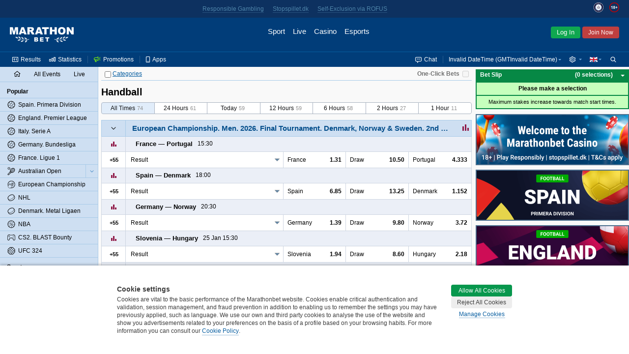

--- FILE ---
content_type: text/html;charset=UTF-8
request_url: https://www.marathonbet.dk/en/betting/Handball+-+52914
body_size: 41078
content:
<!DOCTYPE html>
<html lang="en">
<head>
 <script type="text/javascript">
 //<![CDATA[
 initData = {"tzPrefix":"GMT+1","isBelarus":false,"openAddMarketsSeparately":false,"joinCuracaoQrEnabled":false,"selfPunterRegistrationEnabled":true,"isMarathon":false,"visualizationType":"ARROW","isJapan":false,"isCuracao":false,"currencyId":1,"joinPageEnabled":false,"loginByShortLivedAuthToken":"com.panbet.web.pages.login.LoginByShortLivedAuthToken","siteStyle":"SIMPLE","isDenmark":true,"refreshAccessTokenTimeBeforeExpire":30000,"useAjaxLoadingStatusDelay":true,"acceptedConsentCookiePolicySettings":{"acceptedType":"NOT_ACCEPTED"},"isCuracaoPlatform":false,"punterIdBlockedMsg":"To deposit and bet, you need to send documents","sessionAlertInterval":60000,"afterForbiddenRedirectUrl":"http://www.marathonbet.dk/en/","jurisdiction":"DENMARK","seance_preference_update_url":"/en/getseancepreference.htm","personalDetailsNewDesignEnabled":true,"searchRegexp":"^[^%_]{3,}$","withdrawalBalanceEnabled":false,"isMarathonClient":false,"nn_index":360,"locale_name":"en","tooltipShowDelay":1000,"countryCode":"US","eventPageType":"EVENTS","isRussia":false,"headerBestLinePromoEnabled":false,"theme":"modern","mobileUrl":"https://mobile.marathonbet.dk/en/sport/live/popular","showPunterBalanceDetails":false,"cookieNoticeConfig":{"enabled":true,"enabledByCategories":true,"expireDays":182,"categories":{"NECESSARY":{"alwaysAcceptable":true,"cookies":["puid","SESSION_KEY","JSESSIONID","WSESSIONID","PUNTER_KEY","PUNTER-SESSION-HASH","FD_SHOWN","bonusMark","viewedNotificationItems","visitedNavBarItems","favoriteAuthType","showLegalAgreement","ThreeDsMsgAccepted","ThreeDsMsgClosed","TopbarBlockedSiteClosed","BROADCAST","broadcastPopupShowed","showLoginDialog","sportStat","TopbarUpdateDocumentClosed","TopbarUnavailabilitySpainAnnounceClosed","TopbarUnsupportedBrowserClosed","TopbarVariousAccessClosed","successChangePassword","zeroMarginAgreementsDialog","loyaltyPrizesPromotionClosed","lhnStorageType","lhnJWT","lhnRefresh","lhnContact","domainPopupShowed","panbet.session.isQuizPageFirstVisit","showRatingDialog","preventModalShowed","quizAnswers","notifyPhoneConfirmed","notifyIdentificationComplete","notifyJoinComplete","identificationStatus","SHOW_TIMER_COOKIE","BET_COOKIE","showResultDistribution","panbet.hideNicknameNotePopup","betslipPlaceModeBlock","BET_CONSTRUCTOR_COOKIE","notShowCashoutHint","panbet.showwelcomemessage","depositdonecookie","pmessages","_tok","X-PunterId","MARATHON_CLIENT","timezone","panbet.sitestyle","panbet.oddstype","panbet.openadditionalmarketsseparately","LIVE_TRENDS_STYLE","panbet.openeventnameseparately","justLogged","trevnt","pref","aff_cookie","landing-utm-source","utm-source","showLiveMenuTournaments","expandedMenuSettings","hideMenuSettingsInfoHint","RT_EXIST","ipHash","consent_desk","skipmobile","lastSitePart","joinPromocodeSelected","joinPromocodeApplied","punterProfileRemoved","forgottenPasswordLogin","forgottenPasswordPhone"]},"PREFERENCE":{"alwaysAcceptable":false,"cookies":["lang"]},"STATISTICS":{"alwaysAcceptable":false,"cookies":["/^(_ga)/","/^_gcl_a/","/^(amplitude_id_)/","/^(AMP_)/","_dvs","_dvp","/^(_ym)/","/^(cf_)/","referer-landing","fhash","mfhash","refererId"]},"TARGETING":{"alwaysAcceptable":false,"cookies":["fr","_fbp"]},"THIRD_PARTY":{"alwaysAcceptable":false,"cookies":["gaLiveChatChat","NID","AEC","1P_JAR","_uetsid","_uetvid","lhnCustName","tmr_lvid","tmr_lvidTS","tmr_detect","tmr_reqNum","tmr_trgfpid","rb_sync_id"]}}},"isNigeria":false,"bannersRefreshInterval":60000,"sessionAlertDelay":30000,"currencySymbol":"€","isPunterIdBlocked":false,"showPunterBonusBalanceDetails":false,"activeChatArea":"GUEST","tennisSurfaceRatingAvailable":true,"base_dir":"/en","openAddMarketsSeparatelyCookieName":"panbet.openadditionalmarketsseparately","ageRestriction":18,"rgamblingHelpLink":"/en/help/responsible_gambling/","promoCodeOnBonusesAndPromotionsPagesEnabled":false,"isItaly":false,"userSiteStyle":"SIMPLE","openEventNameSeparately":true,"showPunterBalance":false,"isPartialCashoutEnabled":true,"isLogged":false,"freeBetsEnabled":true,"isPageRequireAuth":false,"extendedJoinEnabled":false,"syncTimeUrl":"/en/stateless/synctime","timeResyncInterval":300,"newBannerSourceEnabled":true,"captchaUrl":"/en/captchaData.htm","promotionsPageAvailable":true,"serverTime":"2026,01,24,14,16,39","isAutoCashoutThresholdEnabled":true,"isKorea":false,"bannersUpdateByChangesEnabled":false,"treeIds":"52914","cdnUrl":"/cdn/1-317/","mitIdInitUrl":"/en/mitid/init.htm","mitIdLoginUrl":"/en/loginByMitId.htm","inboxMessagesEnabled":true,"bannersProduct":"WEB","resolveLogoUrlByProductEnabled":true,"isAlderney":false,"depositUrl":"/en/deposit.htm","localeLanguage":"en","bonusesUnavailableStubEnabled":false,"isJoinByTokenEnabled":false,"checkRefreshJWTTokensInterval":5000,"region":"US","cupisIApiEnabled":false,"gb_index":1,"ajaxLoadingStatusDelay":300,"isClientSidePasswordValidationEnable":false,"punterPreferencesAvailable":true,"productTheme":"modern","isTestMode":false,"useBetslipVue":true,"seance_prolongate_url":"/en/prolongateseance.htm","languageTag":"en-GB","oddsType":"Decimal","shouldConfirmCashout":false,"loginSessionTouchInterval":60,"isSpain":false,"endlessSessionEnabled":false,"isJoinedNow":false,"loginUrl":"https://www.marathonbet.dk:443/en/login.htm","bannersSlideInterval":6000,"loyaltyClubAvailable":false,"personalDetailsPageUrl":"/en/myaccount/personaldetails.htm","moneyFormat":{"decimalSeparator":".","groupingSeparator":",","defaultPattern":"###,###.##","patternLess10000":"###,###.##","currencySymbol":"€","currencyCode":"EUR"},"stomp":{"punterDepositSuccessChangesPath":"/user/exchange/punter.deposit.success.changes/","priceChangesDestination":"/exchange/price.changes/","punterBonusQuizAccountChangesPath":"/user/exchange/punter.bonus.quiz.account.changes/","betStatusChangesDestination":"/user/exchange/calc.bet/","annualReportChangesPath":"/user/exchange/annualReport.changes/","inboxMessagesCountChangesPath":"/user/exchange/inbox.messages.count.changes/","punterWithdrawableBalanceChangesPath":"/user/exchange/punter.withdrawable.balance.changes/","punterPendingPayoutsChangesPath":"/user/exchange/punter.pendingPayouts.changes/","selectionStateChangesDestination":"/exchange/selection.result/","freeBetCountChangesPath":"/user/exchange/freeBet.count.changes/","punterRegulationAlertPath":"/user/exchange/punter.regulation.alert.changes/","punterBonusBalanceDetailsChangesPath":"/user/exchange/punter.bonus.balance.details.changes/en-GB","cashoutChangesDestination":"/user/exchange/cashout.web/","debug":false,"partialCashoutChangesDestination":"/user/exchange/partial.cashout.changes/","probabilityChangesDestination":"/user/exchange/probability.changes/","bonusActiveQuizEndTimeChangesPath":"/exchange/bonus.quiz.endTime.changes","url":"/en/websocket/endpoint","totoPoolChangesDestination":"/exchange/toto.pool.changes/","eventFavoritesChangesPath":"/user/exchange/favorites.events/","liveUpdateSettingsChangesDestination":"/exchange/live.update.settings.changes","resultsChangesDestination":"/exchange/results.changes/DENMARK_en-GB","appPrefix":"/app","bannersChanges":"/exchange/banners.changes","punterMainBalanceChangesPath":"/user/exchange/punter.main.balance.changes/","bannersTotoChanges":"/exchange/banners.toto.changes","bonusActiveQuizStatusChangesPath":"/exchange/bonus.quiz.status.changes","punterThreeDsChangesPath":"/user/exchange/punter.threeds.changes/","config":{"updateInterval":60000,"heartbeatIncoming":25000,"heartbeatOutgoing":25000,"transports":["websocket","xhr-polling","iframe-xhr-polling"],"fakeConnectionsCount":0,"connectTimeout":5000,"lastModified":1769070374718}},"loyaltyHistoryAvailable":false,"isLoginInExternalSystem":true,"timeZoneId":"CET","sitePart":"NONE","isResponsibleGamblingPolicyEnabled":false,"openEventNameSeparatelyCookieName":"panbet.openeventnameseparately","isWebAnalyticsEnabled":true,"moduleFederationConfig":{"footer":{"enabled":false,"url":""}},"isOpenBetsEnabled":true,"helpBaseURL":"/en/help","imagesServiceCdnUrl":"/cdn/images/","searchEnabled":true,"belarusianCurrencyCode":"BYN"};
 //]]>>
 </script>
   <!-- Google Tag Manager -->
 <script>
 // Define dataLayer and the gtag function.
 window.dataLayer = window.dataLayer || [];
 function gtag(){dataLayer.push(arguments);}

 // Default ad_storage to 'denied'.
 gtag('consent', 'default', {
 'ad_storage': 'denied',
 'analytics_storage': 'denied'
 });
 </script>
 <script>(function(w,d,s,l,i){w[l]=w[l]||[];w[l].push({'gtm.start':new Date().getTime(),event:'gtm.js'});var f=d.getElementsByTagName(s)[0],j=d.createElement(s),dl=l!='dataLayer'?'&l='+l:'';j.async=true;j.src='https://www.googletagmanager.com/gtm.js?id='+i+dl;f.parentNode.insertBefore(j,f);})(window,document,'script','dataLayer','GTM-MBNBVXGK');</script>
 <!--- enable ads when "STATISTICS" category is selected --->
 <!--- see https://developers.google.com/tag-platform/devguides/consent?hl=ru#tag-manager_1 --->
 <!--- see https://cookieconsent.orestbida.com/advanced/manage-scripts.html#how-to-block-manage-a-script-tag --->
 <script type="text/plain" data-category="STATISTICS">
 gtag('consent', 'update', {
 'ad_storage': 'granted',
 'analytics_storage': 'granted',
 });
 </script>
 <!-- End Google Tag Manager -->
 <title>Handball Betting & Odds | Bet on Handball | Marathonbet</title>
<meta name="description" content="Marathonbet Handball online betting odds. Low margin bets on EHF Champions League, EHF Challenge Cup, International competitions and major European leagues." />
<meta http-equiv="Content-Type" content="text/html; charset=UTF-8" />
 <meta http-equiv="X-UA-Compatible" content="IE=edge">
 <meta name="format-detection" content="telephone=no">
  <meta name="viewport" content="width=device-width, initial-scale=1">
 
  <link rel="canonical" href="https://www.marathonbet.dk/en/betting/Handball+-+52914"/>
  <meta name="theme-color" content="#ffffff">
  <meta name="yandex-tableau-widget" content="logo=/cdn/1-317/images/favicon//marathonbet-YandexBrowser-en.png, color=#ffffff">
  <link rel="icon" type="image/svg+xml" href="/cdn/1-317/images/favicon/favicon.svg">
 <link rel="alternate icon" type="image/x-icon" href="/cdn/1-317/images/favicon/favicon.ico">
 <link rel="mask-icon" href="/cdn/1-317/images/favicon/favicon.ico" color="#CB2129">
 <link rel="apple-touch-icon" sizes="152x152" href="/cdn/1-317/images/favicon/favicon-152.png">
 <link rel="apple-touch-icon-precomposed" sizes="152x152" href="/cdn/1-317/images/favicon/favicon-152.png">

 <link rel="manifest" href="/cdn/1-317/images/favicon/manifest.json" />


  
 
  <script>window.MSInputMethodContext && document.documentMode && document.write('<script src="/cdn/1-317/js/common/polyfill.js" type="text/javascript"><\x2fscript>');</script>


 
  <!-- Page dependent CSS imports -->
 <link href="/cdn/1-317/styles/palette.css" rel="stylesheet" type="text/css"/>
<link href="/cdn/1-317/styles/themes/modern/bundle/theme.css" rel="stylesheet" type="text/css"/>
<link href="/cdn/1-317/styles/themes/modern/bundle/pages.css" rel="stylesheet" type="text/css"/>
<link href="/cdn/1-317/styles/themes/modern/bundle/vendors.css" rel="stylesheet" type="text/css"/>
<link href="/cdn/1-317/styles/panweb-components.css" rel="stylesheet" type="text/css"/>
<link href="/cdn/1-317/styles/themes/modern/bundle/events.css" rel="stylesheet" type="text/css"/>

</head>

    
<body data-betselection-container="EVENT" class="en_GB prematch-page prematch-sport-page  jur-denmark region-US ">
   <!-- Google Tag Manager (noscript) -->
 <noscript><iframe src="//www.googletagmanager.com/ns.html?id=GTM-MBNBVXGK" height="0" width="0" style="display:none;visibility:hidden"></iframe></noscript>
 <!-- End Google Tag Manager (noscript) -->
 
 
<div id="sherror" class="messenger hidden">
<p class="_message">Search string must not contain symbols ‘%’ or ‘_’ and must be at least 3 symbols length.</p>
<div class="buttons messenger-but">
<button aria-label="OK" type="submit" class="button yes simplemodal-close" onclick="closeMessengerNote('sherror');"><span>OK</span></button>
</div>
</div>
<div id="forbidden" class="messenger hidden">
<p class="_message">Access forbidden</p>
<div class="buttons messenger-but">
<button aria-label="OK" type="submit" class="button yes simplemodal-close" onclick="closeMessengerNote('forbidden');"><span>OK</span></button>
</div>
</div>
<div id="select_events_warning" class="messenger hidden">
<p class="_message">Please select events to view</p>
<div class="buttons messenger-but">
<button aria-label="OK" type="submit" class="button yes simplemodal-close" onclick="closeMessengerNote('select_events_warning');"><span>OK</span></button>
</div>
</div>
 <div id="sportUnavailableMessage" class="messenger hidden">
<p class="_message">Sports view is currently unavailable.<br/>Please try again later.</p>
<div class="buttons messenger-but">
<button aria-label="OK" type="submit" class="button yes simplemodal-close" onclick="closeMessengerNote('sportUnavailableMessage');"><span>OK</span></button>
</div>
</div>

 <div id="any_message" class="messenger hidden">
<p class="_message"></p>
<div class="buttons messenger-but">
<button aria-label="OK" type="submit" class="button yes simplemodal-close" onclick="closeMessengerNote('any_message');"><span>OK</span></button>
</div>
</div>

 
 
 
 
 
 
 

 <div id="app">
 <div class="container container--flex" id="id_container" data-lhn-overlap="true">
 <header id="header-wrapper">
 <div class="header__container" data-scrollable-trigger="true">
 <div class="header__skeleton">
 <div class="header__main-menu">
 <div class="header__logo header__logo">
 <div title="Marathonbet" class="logo__link">
 <i class="logo"></i>
 </div>
</div>

 <nav class="header__nav-bar">
  <div class="nav-bar__item  ">
 <a href=" /en/ " class="nav-bar__link">
 <div class="nav-bar__link-content">
 Sport
  </div>
 </a>
 </div>
  <div class="nav-bar__item  ">
 <a href=" /en/live/popular " class="nav-bar__link">
 <div class="nav-bar__link-content">
 Live
  </div>
 </a>
 </div>
  <div class="nav-bar__item  ">
 <a href=" https://www.marathonbet.dk/en/casino " class="nav-bar__link">
 <div class="nav-bar__link-content">
 Casino
  </div>
 </a>
 </div>
  <div class="nav-bar__item  ">
 <a href=" /en/esports " class="nav-bar__link">
 <div class="nav-bar__link-content">
 Esports
  </div>
 </a>
 </div>
  <div class="nav-bar__item   nav-bar__item-more ">
 <a href=" javascript:void(0) " class="nav-bar__link">
 <div class="nav-bar__link-content">
 More
  </div>
 </a>
 </div>
 </nav>
 <div class="header__auth-form">
  <button class="auth-form__mit-id">Log In</button>
   <button class="auth-form__join">Join Now</button>
 </div>
 
 </div>
 <div class="header__service-menu">
 </div>
 </div>
</div>

 </header>
 <div class="body-container" id="body_container">
 <div class="grid-main js-scroll-container leftbar-helper rightbar-helper" id="main_container" data-scrollable-container data-main-container>
  <div id="rightbar-widgets-place" class="rightbar">
 
  <div id="calculatorWidget" data-widget="calculatorWidget" >
 
</div>
  <div id="couponHeaderContainer" data-widget="couponHeaderContainer" >
 <div class="coupon-header-skeleton">
 <div class="coupon-header-skeleton__header"></div>
 <div class="coupon-header-skeleton__content"></div>
</div>

</div>
   
 <div class="sidebar-right sticky">
 <div id="bannersRightColumnContainer" data-widget="bannersRightColumnWidget" >
 <div class="rightColumnPreloader">
 <div class="sidebar-right sticky">
 <div class="banners">
 <span></span>
 <span></span>
 <span></span>
 <span></span>
 <span></span>
 <span></span>
 <span></span>
 </div>
 </div>
</div>

</div>
 </div>
 </div>
  <div id="leftMenuPanel" data-widget="prematchLeftPanelWidget" >
 <div class="left-panel-skeleton">
 <div class="grid-leftbar">
 <ul>
 <li><div class="icon"></div></li>
 <li><div class="icon"></div></li>
 <li><div class="icon"></div></li>
 <li><div class="icon"></div></li>
 <li><div class="icon"></div></li>
 <li><div class="icon"></div></li>
 </ul>
 </div>
</div>
$this.hiddenLinksControl

</div>
 <div class="grid-middle">
 <div class="main-panel sticky  center-helper" data-topbar-hide="true" id="main_panel">
 <div class="main-panel-inner">
 <div class="main-panel-container">
 <div class="main-panel-content">
 <div class="top-panel js-top-panel">

 <div class="top-panel-right-side-container">
  <div class="bet-in-one-click" id="bet-in-one-click">
 <label for="bet-in-one-click-checked" >One-Click Bets</label>
 <input type="checkbox" name="checked" id="bet-in-one-click-checked"
 disabled="disabled"
 onclick="getOneClick().update()"
 />
 </div>
 </div>
 
<div class="button-container">

 <span>
 <span class="collapse-all-categories-checkbox ">
 <span class="cb-container">
 <input type="checkbox" aria-label="Categories" name="collapseAllCategoriesCheckbox" >
 <img src="/cdn/1-317/images/loading.gif" class="load">
 </span>
 <span data-collapse-all-categories-link="true" class="link">Categories</span>
 </span>
 <span class="collapse-all-sports-checkbox ">
 <span class="cb-container">
 <input aria-label="Sports" type="checkbox" name="collapseAllSportsCheckbox" >
 <img src="/cdn/1-317/images/loading.gif" class="load">
 </span>
 <span data-collapse-all-sports-link="true" class="link">Sports</span>
 </span>
 </span>
</div>
</div>
 </div>
 </div>
 </div>
</div>
 <div class="main-container main-container--colored  center-helper" data-scrollable-content="true">
 <div class="main-content">
 <div id="middle-container">
 <div data-content class="content">
 <a id="top" name="top"></a>
 <h1 data-events-page-label class="events-page-label">Handball</h1>
<div id="prematchFilter" data-widget="prematchFilterWidget" >
 <div class="prematch-filter__skeleton">
 <div class="prematch-filter__skeleton_header">
 <div class="prematch-filter__skeleton_header_item"></div>
 <div class="prematch-filter__skeleton_header_item"></div>
 </div>
 <div class="prematch-filter__skeleton_filters">
 <div class="prematch-filter__skeleton_filters_left">
 <div class="prematch-filter__skeleton_filters_item"></div>
 <div class="prematch-filter__skeleton_filters_item"></div>
 <div class="prematch-filter__skeleton_filters_item"></div>
 <div class="prematch-filter__skeleton_filters_item"></div>
 <div class="prematch-filter__skeleton_filters_item"></div>
 </div>
 <div class="prematch-filter__skeleton_filters_right">
 <div class="prematch-filter__skeleton_filters_more"></div>
 </div>
 </div>
 <div class="prematch-filter__skeleton_footer">
 <div class="prematch-filter__skeleton_footer_item"></div>
 <div class="prematch-filter__skeleton_footer_item"></div>
 <div class="prematch-filter__skeleton_footer_item"></div>
 <div class="prematch-filter__skeleton_footer_item"></div>
 <div class="prematch-filter__skeleton_footer_item"></div>
 <div class="prematch-filter__skeleton_footer_item"></div>
 <div class="prematch-filter__skeleton_footer_item"></div>
 </div>
</div>
</div>
<div id="eventScheduleFilter" data-widget="eventScheduleFilterWidget" >
 
</div> <div id="prematchContent" data-widget="prematchContentWidget" >
 
</div>
<div id="events_content"><div>
 <div data-id="container_EVENTS" class="events-container">
       <div data-sport-treeId="52914" class="sport-category-container">
 <div class="sport-category-content sport-category-content-no-header"
 data-content="present"
 data-collapsing="true"
 >
      


<div class="category-container"
 id="container_26270516"
 data-category-treeId="26270516"
 data-filtered="false"
 data-collapsible="26270516"
 data-collapsible-state="2"
>
  



  
 <table class="category-header">
 <tr>
  <td rowspan="2" class="collapse-button buttons-area
  collapse-button-simple
  without-fav-selector    right-border  bottom-border"
 data-collapsible-clickable-surface="true"
 >
 <img src="/cdn/1-317/images/loading.gif" class="load" >
 <div class="icon-collapse"></div>
 </td>

  
   <td class="category-label-td"><div class="category-label-block"><a class="category-label-link" href="/en/betting/Handball/Internationals/European+Championship/Men/2026/Final+Tournament/Denmark%2C+Norway+%26+Sweden/2nd+Group+Stage+-+26270516"><h2 data-ellipsis="{}" class="category-label "><span class="nowrap">European Championship.</span> <span class="nowrap">Men.</span> <span class="nowrap">2026.</span> <span class="nowrap">Final Tournament.</span> <span class="nowrap">Denmark, Norway & Sweden.</span> <span class="nowrap">2nd Group Stage</span></h2></a>
  
<div data-category-events-link-container="true" data-state="hide" class="show-category-events " data-collapsing="true">
 <a href="/en/betting/Handball/Internationals/European+Championship/Men/2026/Final+Tournament/Denmark%2C+Norway+%26+Sweden/2nd+Group+Stage+-+26270516">
 <span data-category-events-link="true">
 <span><img src="/cdn/1-317/images/loading.gif" class="load" alt=""/></span>
 <span class="show-all-category-events">All Events</span>
 <span class="show-selected-category-events">Back</span>
 </span>
 </a>
</div>

   <div class="sport-stat-td">
 <a href="/en/stats/11/-30" data-tooltip='{"position":{"container":".header-content"},"style":{"classes":"modern-coupone-name-hint"}}' target="_blank">
 <span class="sport-stat-icon-link"></span>
 </a>
 <span class="tooltip">
 Statistics
 </span>
 </div>
 
  </div></td>
 </tr>
 </table>


  <div id="category26270516"
 class="category-content"
 data-content="present"
 data-collapsing="true"
 >
   






 <div class="foot-market-border">
      <div class="foot-market"  data-sport-type="Handball" >

 
 
  



<div class="bg coupon-row" data-event-eventId="24982529" data-event-treeId="26575077"
 data-event-name="France vs Portugal" data-live="false"
 data-event-path="Handball/Internationals/European+Championship/Men/2026/Final+Tournament/Denmark%2C+Norway+%26+Sweden/2nd+Group+Stage/France+vs+Portugal+-+26575077">
    <table class="coupon-row-item">
 <tbody>
     <tr  data-mutable-id="sub-row-1" class="sub-row" >
     <td class="coupon-subrow-container favorite-and-statistics  no-fav-selector "
 colspan="1" data-mutable-id="favoriteAndStatistics">
    

<div class="show-statistics " data-mutable-id="showStatisticsMainRow" data-event-statistics="true">
  <div class="member-area-buttons-label">
 <div class="statistics-button-ico"></div>
 <img src="/cdn/1-317/images/loading.gif" class="loading-ico" alt=""/>
 </div>
 </div>
     

<div class="my-fav-selector-simple-live" data-mutable-id="simpleStyleFavoriteSelector">
 </div>
  </td>
     <td class="coupon-subrow-container   no-fav-selector "
 colspan="9" data-mutable-id="memberAreaAndScore">
    <div class="member-names-view" data-members=true data-mutable-id="memberNamesArea" data-ellipsis="{}">
   <span nowrap class="member ">
  <span><div class="sport-indicator"></div>France</span>
 </span>
  <span nowrap class="member ">
 <span>&mdash;</span> <span>Portugal<div class="sport-indicator"></div></span>
 </span>
  </div>
     
<div class="score-and-time" data-mutable-id="prematch-time" data-ellipsis="{}">
 <span>
 15:30
 </span>
</div>
     
<div class="event-info-msg-Inline" data-mutable-id="simple-icon-panel">
 <div class="event-icons event-icons_left">
  </div>
</div>
  </td>
   </tr>       <tr  data-mutable-id="sub-row-2" class="sub-row" >
     
<td class="hidden" data-mutable-id="eventJsonInfo" data-json="{&quot;treeId&quot;:26575077,&quot;marathonEventId&quot;:24983345,&quot;teamNames&quot;:[&quot;France&quot;,&quot;Portugal&quot;],&quot;matchTime&quot;:{&quot;seconds&quot;:0,&quot;finalScore&quot;:false,&quot;isOvertime&quot;:false},&quot;eventInningTimes&quot;:[],&quot;inningScore&quot;:[],&quot;overTimeInningScore&quot;:[],&quot;currentInning&quot;:-1,&quot;serve&quot;:0,&quot;resultDescription&quot;:&quot;&quot;,&quot;matchIsComplete&quot;:false}"></td>     

<td class="main-row-buttons  hide-left-border   main-row-buttons-simple-live " data-mutable-id="mainRowButtons">
  <table>
   <tr>
 <td class="member-area-button" id="event-more-view-26575077"
 data-event-more-view="event-more-view"
 treeid="26575077" isLive="false">
 <div class="member-area-buttons-label">
 <span class="event-more-view">+55</span>
 <img src="/cdn/1-317/images/loading.gif" class="loading-ico" alt=""/>
 </div>
 </td>
 </tr>
  </table>
 </td>
     <td class="coefficients" colspan="9" data-mutable-id="mainRowMarkets">
 <table class="coefficients-table">
 <tr data-visible-views="true" class="coefficients-row">
   <td class="coupone-select-header" data-coupone-selector="true" colspan="3" data-mutable-id="mainRowDropDownSelect">
  <dl data-dropdown-coupon="true" class="dropdown-coupon">
  <dt data-dt="true">
 <a data-link="true" data-coupon-market-type="RESULT" data-ellipsis="{}">
 Result
 </a>
 </dt>
 <dd data-dd="true">
 <ul data-ul="true">
   <li data-li="true">
 <a data-link="true" data-coupon-market-type="RESULT" data-ellipsis="{}">
 Result
 </a>
 </li>
    <li data-li="true">
 <a data-link="true" data-coupon-market-type="HANDICAP" data-ellipsis="{}">
 Handicap Betting
 </a>
 </li>
    <li data-li="true">
 <a data-link="true" data-coupon-market-type="TOTAL" data-ellipsis="{}">
 Total Goals
 </a>
 </li>
   </ul>
 </dd>
 </dl>
 </td>
          
<td colspan="2"    class="price height-column-with-price    first-in-main-row  coupone-width-3" data-coeff-uuid="503312032-220127655577" data-sel='{"ewc":"1/1 1","cid":220127655577,"prt":"CP","ewf":"1.0","epr":"1.31","prices":{"0":"31/100","1":"1.31","2":"-323","3":"0.31","4":"0.31","5":"-3.23"}}'
   data-mutable-id="S_0_1_european"  data-market-type="RESULT" >

    <div class="nowrap simple-price">
 <span class="left-simple" data-ellipsis='{}'>France</span>
 <span class="right-simple"> <span class="selection-link
active-selection
"
  data-selection-price="1.31"
  data-prt='CP'
 data-selection-key="24982529@Result.1"
>1.31</span>
 </span>
 </div>
   </td>
      
<td colspan="2"    class="price height-column-with-price    coupone-width-3" data-coeff-uuid="1859526709-220127655580" data-sel='{"ewc":"1/1 1","cid":220127655580,"prt":"CP","ewf":"1.0","epr":"10.5","prices":{"0":"19/2","1":"10.50","2":"+950","3":"9.50","4":"-0.106","5":"9.50"}}'
   data-mutable-id="S_0_2_european"  data-market-type="RESULT" >

    <div class="nowrap simple-price">
 <span class="left-simple" data-ellipsis='{}'>Draw</span>
 <span class="right-simple"> <span class="selection-link
active-selection
"
  data-selection-price="10.5"
  data-prt='CP'
 data-selection-key="24982529@Result.draw"
>10.50</span>
 </span>
 </div>
   </td>
      
<td colspan="2"    class="price height-column-with-price    coupone-width-3" data-coeff-uuid="503312034-220127655567" data-sel='{"ewc":"1/1 1","cid":220127655567,"prt":"CP","ewf":"1.0","epr":"4.333","prices":{"0":"10/3","1":"4.333","2":"+333","3":"3.333","4":"-0.30","5":"3.333"}}'
   data-mutable-id="S_0_3_european"  data-market-type="RESULT" >

    <div class="nowrap simple-price">
 <span class="left-simple" data-ellipsis='{}'>Portugal</span>
 <span class="right-simple"> <span class="selection-link
active-selection
"
  data-selection-price="4.333"
  data-prt='CP'
 data-selection-key="24982529@Result.3"
>4.333</span>
 </span>
 </div>
   </td>
          </tr>
 <tr data-hidden-views="true" class="coefficients-hidden-row">
           
<td colspan="3"    class="price height-column-with-price    coupone-width-2" data-coeff-uuid="-107389735-220127655525" data-sel='{"ewc":"1/1 1","cid":220127655525,"prt":"CP","ewf":"1.0","epr":"1.83","prices":{"0":"83/100","1":"1.83","2":"-121","3":"0.83","4":"0.83","5":"-1.21"}}'
   data-mutable-id="S_2_1_european"  data-market-type="HANDICAP" >
    <div class="nowrap simple-price">
 <span class="left-simple" data-ellipsis='{}'>France</span>
 <span class="middle-simple">(-3.5)</span>
 <span class="right-simple"> <span class="selection-link
active-selection
"
  data-selection-price="1.83"
  data-prt='CP'
 data-selection-key="24982529@Handicap_Betting.HB_H"
>1.83</span>
 </span>
 </div>
   </td>      
<td colspan="3"    class="price height-column-with-price    coupone-width-2" data-coeff-uuid="-107389742-220127655519" data-sel='{"ewc":"1/1 1","cid":220127655519,"prt":"CP","ewf":"1.0","epr":"1.85","prices":{"0":"17/20","1":"1.85","2":"-118","3":"0.85","4":"0.85","5":"-1.18"}}'
   data-mutable-id="S_2_3_european"  data-market-type="HANDICAP" >
    <div class="nowrap simple-price">
 <span class="left-simple" data-ellipsis='{}'>Portugal</span>
 <span class="middle-simple">(+3.5)</span>
 <span class="right-simple"> <span class="selection-link
active-selection
"
  data-selection-price="1.85"
  data-prt='CP'
 data-selection-key="24982529@Handicap_Betting.HB_A"
>1.85</span>
 </span>
 </div>
   </td>             
<td colspan="3"    class="price height-column-with-price     coupone-width-2" data-coeff-uuid="-2079012651-220123277754" data-sel='{"ewc":"1/1 1","cid":220123277754,"prt":"CP","ewf":"1.0","epr":"1.77","prices":{"0":"77/100","1":"1.77","2":"-130","3":"0.77","4":"0.77","5":"-1.30"}}'
   data-mutable-id="S_3_1_european"  data-market-type="TOTAL"  >
    <div class="nowrap simple-price">
 <span class="left-simple" data-ellipsis='{}'>Under</span>
 <span class="middle-simple">64.5</span>
 <span class="right-simple"> <span class="selection-link
active-selection
"
  data-selection-price="1.77"
  data-prt='CP'
 data-selection-key="24982529@Total_Goals.Under_64.5"
>1.77</span>
 </span>
 </div>
   </td>
      
<td colspan="3"    class="price height-column-with-price     coupone-width-2" data-coeff-uuid="-1276027545-220123277660" data-sel='{"ewc":"1/1 1","cid":220123277660,"prt":"CP","ewf":"1.0","epr":"1.92","prices":{"0":"23/25","1":"1.92","2":"-109","3":"0.92","4":"0.92","5":"-1.09"}}'
   data-mutable-id="S_3_3_european"  data-market-type="TOTAL"  >
    <div class="nowrap simple-price">
 <span class="left-simple" data-ellipsis='{}'>Over</span>
 <span class="middle-simple">64.5</span>
 <span class="right-simple"> <span class="selection-link
active-selection
"
  data-selection-price="1.92"
  data-prt='CP'
 data-selection-key="24982529@Total_Goals.Over_64.5"
>1.92</span>
 </span>
 </div>
   </td>
      </tr>
 </table>
</td>   </tr>    </tbody>
</table>

    <div class="coupon-row-item" data-loaded='false' data-event-statistics-container="true">
</div>
       </div>


   



<div class="bg coupon-row" data-event-eventId="24982528" data-event-treeId="26575076"
 data-event-name="Spain vs Denmark" data-live="false"
 data-event-path="Handball/Internationals/European+Championship/Men/2026/Final+Tournament/Denmark%2C+Norway+%26+Sweden/2nd+Group+Stage/Spain+vs+Denmark+-+26575076">
    <table class="coupon-row-item">
 <tbody>
     <tr  data-mutable-id="sub-row-1" class="sub-row" >
     <td class="coupon-subrow-container favorite-and-statistics  no-fav-selector "
 colspan="1" data-mutable-id="favoriteAndStatistics">
    

<div class="show-statistics " data-mutable-id="showStatisticsMainRow" data-event-statistics="true">
  <div class="member-area-buttons-label">
 <div class="statistics-button-ico"></div>
 <img src="/cdn/1-317/images/loading.gif" class="loading-ico" alt=""/>
 </div>
 </div>
     

<div class="my-fav-selector-simple-live" data-mutable-id="simpleStyleFavoriteSelector">
 </div>
  </td>
     <td class="coupon-subrow-container   no-fav-selector "
 colspan="9" data-mutable-id="memberAreaAndScore">
    <div class="member-names-view" data-members=true data-mutable-id="memberNamesArea" data-ellipsis="{}">
   <span nowrap class="member ">
  <span><div class="sport-indicator"></div>Spain</span>
 </span>
  <span nowrap class="member ">
 <span>&mdash;</span> <span>Denmark<div class="sport-indicator"></div></span>
 </span>
  </div>
     
<div class="score-and-time" data-mutable-id="prematch-time" data-ellipsis="{}">
 <span>
 18:00
 </span>
</div>
     
<div class="event-info-msg-Inline" data-mutable-id="simple-icon-panel">
 <div class="event-icons event-icons_left">
  </div>
</div>
  </td>
   </tr>       <tr  data-mutable-id="sub-row-2" class="sub-row" >
     
<td class="hidden" data-mutable-id="eventJsonInfo" data-json="{&quot;treeId&quot;:26575076,&quot;marathonEventId&quot;:24983344,&quot;teamNames&quot;:[&quot;Spain&quot;,&quot;Denmark&quot;],&quot;matchTime&quot;:{&quot;seconds&quot;:0,&quot;finalScore&quot;:false,&quot;isOvertime&quot;:false},&quot;eventInningTimes&quot;:[],&quot;inningScore&quot;:[],&quot;overTimeInningScore&quot;:[],&quot;currentInning&quot;:-1,&quot;serve&quot;:0,&quot;resultDescription&quot;:&quot;&quot;,&quot;matchIsComplete&quot;:false}"></td>     

<td class="main-row-buttons  hide-left-border   main-row-buttons-simple-live " data-mutable-id="mainRowButtons">
  <table>
   <tr>
 <td class="member-area-button" id="event-more-view-26575076"
 data-event-more-view="event-more-view"
 treeid="26575076" isLive="false">
 <div class="member-area-buttons-label">
 <span class="event-more-view">+55</span>
 <img src="/cdn/1-317/images/loading.gif" class="loading-ico" alt=""/>
 </div>
 </td>
 </tr>
  </table>
 </td>
     <td class="coefficients" colspan="9" data-mutable-id="mainRowMarkets">
 <table class="coefficients-table">
 <tr data-visible-views="true" class="coefficients-row">
   <td class="coupone-select-header" data-coupone-selector="true" colspan="3" data-mutable-id="mainRowDropDownSelect">
  <dl data-dropdown-coupon="true" class="dropdown-coupon">
  <dt data-dt="true">
 <a data-link="true" data-coupon-market-type="RESULT" data-ellipsis="{}">
 Result
 </a>
 </dt>
 <dd data-dd="true">
 <ul data-ul="true">
   <li data-li="true">
 <a data-link="true" data-coupon-market-type="RESULT" data-ellipsis="{}">
 Result
 </a>
 </li>
    <li data-li="true">
 <a data-link="true" data-coupon-market-type="HANDICAP" data-ellipsis="{}">
 Handicap Betting
 </a>
 </li>
    <li data-li="true">
 <a data-link="true" data-coupon-market-type="TOTAL" data-ellipsis="{}">
 Total Goals
 </a>
 </li>
   </ul>
 </dd>
 </dl>
 </td>
          
<td colspan="2"    class="price height-column-with-price    first-in-main-row  coupone-width-3" data-coeff-uuid="503312001-220124838476" data-sel='{"ewc":"1/1 1","cid":220124838476,"prt":"CP","ewf":"1.0","epr":"6.85","prices":{"0":"117/20","1":"6.85","2":"+585","3":"5.85","4":"-0.171","5":"5.85"}}'
   data-mutable-id="S_0_1_european"  data-market-type="RESULT" >

    <div class="nowrap simple-price">
 <span class="left-simple" data-ellipsis='{}'>Spain</span>
 <span class="right-simple"> <span class="selection-link
active-selection
"
  data-selection-price="6.85"
  data-prt='CP'
 data-selection-key="24982528@Result.1"
>6.85</span>
 </span>
 </div>
   </td>
      
<td colspan="2"    class="price height-column-with-price    coupone-width-3" data-coeff-uuid="1859526678-220012005672" data-sel='{"ewc":"1/1 1","cid":220012005672,"prt":"CP","ewf":"1.0","epr":"13.25","prices":{"0":"49/4","1":"13.25","2":"+1225","3":"12.25","4":"-0.0816","5":"12.25"}}'
   data-mutable-id="S_0_2_european"  data-market-type="RESULT" >

    <div class="nowrap simple-price">
 <span class="left-simple" data-ellipsis='{}'>Draw</span>
 <span class="right-simple"> <span class="selection-link
active-selection
"
  data-selection-price="13.25"
  data-prt='CP'
 data-selection-key="24982528@Result.draw"
>13.25</span>
 </span>
 </div>
   </td>
      
<td colspan="2"    class="price height-column-with-price    coupone-width-3" data-coeff-uuid="503312003-220126474924" data-sel='{"ewc":"1/1 1","cid":220126474924,"prt":"CP","ewf":"1.0","epr":"1.152","prices":{"0":"7/46","1":"1.152","2":"-657","3":"0.152","4":"0.152","5":"-6.57"}}'
   data-mutable-id="S_0_3_european"  data-market-type="RESULT" >

    <div class="nowrap simple-price">
 <span class="left-simple" data-ellipsis='{}'>Denmark</span>
 <span class="right-simple"> <span class="selection-link
active-selection
"
  data-selection-price="1.152"
  data-prt='CP'
 data-selection-key="24982528@Result.3"
>1.152</span>
 </span>
 </div>
   </td>
          </tr>
 <tr data-hidden-views="true" class="coefficients-hidden-row">
           
<td colspan="3"    class="price height-column-with-price    coupone-width-2" data-coeff-uuid="-107389766-220126474939" data-sel='{"ewc":"1/1 1","cid":220126474939,"prt":"CP","ewf":"1.0","epr":"1.83","prices":{"0":"83/100","1":"1.83","2":"-121","3":"0.83","4":"0.83","5":"-1.21"}}'
   data-mutable-id="S_2_1_european"  data-market-type="HANDICAP" >
    <div class="nowrap simple-price">
 <span class="left-simple" data-ellipsis='{}'>Spain</span>
 <span class="middle-simple">(+5.5)</span>
 <span class="right-simple"> <span class="selection-link
active-selection
"
  data-selection-price="1.83"
  data-prt='CP'
 data-selection-key="24982528@Handicap_Betting.HB_H"
>1.83</span>
 </span>
 </div>
   </td>      
<td colspan="3"    class="price height-column-with-price    coupone-width-2" data-coeff-uuid="-107389773-220124838511" data-sel='{"ewc":"1/1 1","cid":220124838511,"prt":"CP","ewf":"1.0","epr":"1.85","prices":{"0":"17/20","1":"1.85","2":"-118","3":"0.85","4":"0.85","5":"-1.18"}}'
   data-mutable-id="S_2_3_european"  data-market-type="HANDICAP" >
    <div class="nowrap simple-price">
 <span class="left-simple" data-ellipsis='{}'>Denmark</span>
 <span class="middle-simple">(-5.5)</span>
 <span class="right-simple"> <span class="selection-link
active-selection
"
  data-selection-price="1.85"
  data-prt='CP'
 data-selection-key="24982528@Handicap_Betting.HB_A"
>1.85</span>
 </span>
 </div>
   </td>             
<td colspan="3"    class="price height-column-with-price     coupone-width-2" data-coeff-uuid="-2079014604-220124838523" data-sel='{"ewc":"1/1 1","cid":220124838523,"prt":"CP","ewf":"1.0","epr":"1.9","prices":{"0":"9/10","1":"1.90","2":"-111","3":"0.90","4":"0.90","5":"-1.11"}}'
   data-mutable-id="S_3_1_european"  data-market-type="TOTAL"  >
    <div class="nowrap simple-price">
 <span class="left-simple" data-ellipsis='{}'>Under</span>
 <span class="middle-simple">62.5</span>
 <span class="right-simple"> <span class="selection-link
active-selection
"
  data-selection-price="1.9"
  data-prt='CP'
 data-selection-key="24982528@Total_Goals.Under_62.5"
>1.90</span>
 </span>
 </div>
   </td>
      
<td colspan="3"    class="price height-column-with-price     coupone-width-2" data-coeff-uuid="-1276029498-220124838543" data-sel='{"ewc":"1/1 1","cid":220124838543,"prt":"CP","ewf":"1.0","epr":"1.78","prices":{"0":"39/50","1":"1.78","2":"-128","3":"0.78","4":"0.78","5":"-1.28"}}'
   data-mutable-id="S_3_3_european"  data-market-type="TOTAL"  >
    <div class="nowrap simple-price">
 <span class="left-simple" data-ellipsis='{}'>Over</span>
 <span class="middle-simple">62.5</span>
 <span class="right-simple"> <span class="selection-link
active-selection
"
  data-selection-price="1.78"
  data-prt='CP'
 data-selection-key="24982528@Total_Goals.Over_62.5"
>1.78</span>
 </span>
 </div>
   </td>
      </tr>
 </table>
</td>   </tr>    </tbody>
</table>

    <div class="coupon-row-item" data-loaded='false' data-event-statistics-container="true">
</div>
       </div>


   



<div class="bg coupon-row" data-event-eventId="24982526" data-event-treeId="26575074"
 data-event-name="Germany vs Norway" data-live="false"
 data-event-path="Handball/Internationals/European+Championship/Men/2026/Final+Tournament/Denmark%2C+Norway+%26+Sweden/2nd+Group+Stage/Germany+vs+Norway+-+26575074">
    <table class="coupon-row-item">
 <tbody>
     <tr  data-mutable-id="sub-row-1" class="sub-row" >
     <td class="coupon-subrow-container favorite-and-statistics  no-fav-selector "
 colspan="1" data-mutable-id="favoriteAndStatistics">
    

<div class="show-statistics " data-mutable-id="showStatisticsMainRow" data-event-statistics="true">
  <div class="member-area-buttons-label">
 <div class="statistics-button-ico"></div>
 <img src="/cdn/1-317/images/loading.gif" class="loading-ico" alt=""/>
 </div>
 </div>
     

<div class="my-fav-selector-simple-live" data-mutable-id="simpleStyleFavoriteSelector">
 </div>
  </td>
     <td class="coupon-subrow-container   no-fav-selector "
 colspan="9" data-mutable-id="memberAreaAndScore">
    <div class="member-names-view" data-members=true data-mutable-id="memberNamesArea" data-ellipsis="{}">
   <span nowrap class="member ">
  <span><div class="sport-indicator"></div>Germany</span>
 </span>
  <span nowrap class="member ">
 <span>&mdash;</span> <span>Norway<div class="sport-indicator"></div></span>
 </span>
  </div>
     
<div class="score-and-time" data-mutable-id="prematch-time" data-ellipsis="{}">
 <span>
 20:30
 </span>
</div>
     
<div class="event-info-msg-Inline" data-mutable-id="simple-icon-panel">
 <div class="event-icons event-icons_left">
  </div>
</div>
  </td>
   </tr>       <tr  data-mutable-id="sub-row-2" class="sub-row" >
     
<td class="hidden" data-mutable-id="eventJsonInfo" data-json="{&quot;treeId&quot;:26575074,&quot;marathonEventId&quot;:24983342,&quot;teamNames&quot;:[&quot;Germany&quot;,&quot;Norway&quot;],&quot;matchTime&quot;:{&quot;seconds&quot;:0,&quot;finalScore&quot;:false,&quot;isOvertime&quot;:false},&quot;eventInningTimes&quot;:[],&quot;inningScore&quot;:[],&quot;overTimeInningScore&quot;:[],&quot;currentInning&quot;:-1,&quot;serve&quot;:0,&quot;resultDescription&quot;:&quot;&quot;,&quot;matchIsComplete&quot;:false}"></td>     

<td class="main-row-buttons  hide-left-border   main-row-buttons-simple-live " data-mutable-id="mainRowButtons">
  <table>
   <tr>
 <td class="member-area-button" id="event-more-view-26575074"
 data-event-more-view="event-more-view"
 treeid="26575074" isLive="false">
 <div class="member-area-buttons-label">
 <span class="event-more-view">+55</span>
 <img src="/cdn/1-317/images/loading.gif" class="loading-ico" alt=""/>
 </div>
 </td>
 </tr>
  </table>
 </td>
     <td class="coefficients" colspan="9" data-mutable-id="mainRowMarkets">
 <table class="coefficients-table">
 <tr data-visible-views="true" class="coefficients-row">
   <td class="coupone-select-header" data-coupone-selector="true" colspan="3" data-mutable-id="mainRowDropDownSelect">
  <dl data-dropdown-coupon="true" class="dropdown-coupon">
  <dt data-dt="true">
 <a data-link="true" data-coupon-market-type="RESULT" data-ellipsis="{}">
 Result
 </a>
 </dt>
 <dd data-dd="true">
 <ul data-ul="true">
   <li data-li="true">
 <a data-link="true" data-coupon-market-type="RESULT" data-ellipsis="{}">
 Result
 </a>
 </li>
    <li data-li="true">
 <a data-link="true" data-coupon-market-type="HANDICAP" data-ellipsis="{}">
 Handicap Betting
 </a>
 </li>
    <li data-li="true">
 <a data-link="true" data-coupon-market-type="TOTAL" data-ellipsis="{}">
 Total Goals
 </a>
 </li>
   </ul>
 </dd>
 </dl>
 </td>
          
<td colspan="2"    class="price height-column-with-price    first-in-main-row  coupone-width-3" data-coeff-uuid="503311939-220104873890" data-sel='{"ewc":"1/1 1","cid":220104873890,"prt":"CP","ewf":"1.0","epr":"1.39","prices":{"0":"39/100","1":"1.39","2":"-257","3":"0.39","4":"0.39","5":"-2.57"}}'
   data-mutable-id="S_0_1_european"  data-market-type="RESULT" >

    <div class="nowrap simple-price">
 <span class="left-simple" data-ellipsis='{}'>Germany</span>
 <span class="right-simple"> <span class="selection-link
active-selection
"
  data-selection-price="1.39"
  data-prt='CP'
 data-selection-key="24982526@Result.1"
>1.39</span>
 </span>
 </div>
   </td>
      
<td colspan="2"    class="price height-column-with-price    coupone-width-3" data-coeff-uuid="1859526616-220115985251" data-sel='{"ewc":"1/1 1","cid":220115985251,"prt":"CP","ewf":"1.0","epr":"9.8","prices":{"0":"44/5","1":"9.80","2":"+880","3":"8.80","4":"-0.114","5":"8.80"}}'
   data-mutable-id="S_0_2_european"  data-market-type="RESULT" >

    <div class="nowrap simple-price">
 <span class="left-simple" data-ellipsis='{}'>Draw</span>
 <span class="right-simple"> <span class="selection-link
active-selection
"
  data-selection-price="9.8"
  data-prt='CP'
 data-selection-key="24982526@Result.draw"
>9.80</span>
 </span>
 </div>
   </td>
      
<td colspan="2"    class="price height-column-with-price    coupone-width-3" data-coeff-uuid="503311941-220115985192" data-sel='{"ewc":"1/1 1","cid":220115985192,"prt":"CP","ewf":"1.0","epr":"3.72","prices":{"0":"68/25","1":"3.72","2":"+272","3":"2.72","4":"-0.368","5":"2.72"}}'
   data-mutable-id="S_0_3_european"  data-market-type="RESULT" >

    <div class="nowrap simple-price">
 <span class="left-simple" data-ellipsis='{}'>Norway</span>
 <span class="right-simple"> <span class="selection-link
active-selection
"
  data-selection-price="3.72"
  data-prt='CP'
 data-selection-key="24982526@Result.3"
>3.72</span>
 </span>
 </div>
   </td>
          </tr>
 <tr data-hidden-views="true" class="coefficients-hidden-row">
           
<td colspan="3"    class="price height-column-with-price    coupone-width-2" data-coeff-uuid="-107389828-220112388293" data-sel='{"ewc":"1/1 1","cid":220112388293,"prt":"CP","ewf":"1.0","epr":"1.76","prices":{"0":"19/25","1":"1.76","2":"-132","3":"0.76","4":"0.76","5":"-1.32"}}'
   data-mutable-id="S_2_1_european"  data-market-type="HANDICAP" >
    <div class="nowrap simple-price">
 <span class="left-simple" data-ellipsis='{}'>Germany</span>
 <span class="middle-simple">(-2.5)</span>
 <span class="right-simple"> <span class="selection-link
active-selection
"
  data-selection-price="1.76"
  data-prt='CP'
 data-selection-key="24982526@Handicap_Betting.HB_H"
>1.76</span>
 </span>
 </div>
   </td>      
<td colspan="3"    class="price height-column-with-price    coupone-width-2" data-coeff-uuid="-107389835-220112388289" data-sel='{"ewc":"1/1 1","cid":220112388289,"prt":"CP","ewf":"1.0","epr":"1.93","prices":{"0":"93/100","1":"1.93","2":"-108","3":"0.93","4":"0.93","5":"-1.08"}}'
   data-mutable-id="S_2_3_european"  data-market-type="HANDICAP" >
    <div class="nowrap simple-price">
 <span class="left-simple" data-ellipsis='{}'>Norway</span>
 <span class="middle-simple">(+2.5)</span>
 <span class="right-simple"> <span class="selection-link
active-selection
"
  data-selection-price="1.93"
  data-prt='CP'
 data-selection-key="24982526@Handicap_Betting.HB_A"
>1.93</span>
 </span>
 </div>
   </td>             
<td colspan="3"    class="price height-column-with-price     coupone-width-2" data-coeff-uuid="132832781-220121066598" data-sel='{"ewc":"1/1 1","cid":220121066598,"prt":"CP","ewf":"1.0","epr":"1.79","prices":{"0":"79/100","1":"1.79","2":"-127","3":"0.79","4":"0.79","5":"-1.27"}}'
   data-mutable-id="S_3_1_european"  data-market-type="TOTAL"  >
    <div class="nowrap simple-price">
 <span class="left-simple" data-ellipsis='{}'>Under</span>
 <span class="middle-simple">62.5</span>
 <span class="right-simple"> <span class="selection-link
active-selection
"
  data-selection-price="1.79"
  data-prt='CP'
 data-selection-key="24982526@Total_Goals3.Under_62.5"
>1.79</span>
 </span>
 </div>
   </td>
      
<td colspan="3"    class="price height-column-with-price     coupone-width-2" data-coeff-uuid="-1897416303-220121066620" data-sel='{"ewc":"1/1 1","cid":220121066620,"prt":"CP","ewf":"1.0","epr":"1.89","prices":{"0":"89/100","1":"1.89","2":"-113","3":"0.89","4":"0.89","5":"-1.13"}}'
   data-mutable-id="S_3_3_european"  data-market-type="TOTAL"  >
    <div class="nowrap simple-price">
 <span class="left-simple" data-ellipsis='{}'>Over</span>
 <span class="middle-simple">62.5</span>
 <span class="right-simple"> <span class="selection-link
active-selection
"
  data-selection-price="1.89"
  data-prt='CP'
 data-selection-key="24982526@Total_Goals3.Over_62.5"
>1.89</span>
 </span>
 </div>
   </td>
      </tr>
 </table>
</td>   </tr>    </tbody>
</table>

    <div class="coupon-row-item" data-loaded='false' data-event-statistics-container="true">
</div>
       </div>


   



<div class="bg coupon-row" data-event-eventId="24999634" data-event-treeId="26592430"
 data-event-name="Slovenia vs Hungary" data-live="false"
 data-event-path="Handball/Internationals/European+Championship/Men/2026/Final+Tournament/Denmark%2C+Norway+%26+Sweden/2nd+Group+Stage/Slovenia+vs+Hungary+-+26592430">
    <table class="coupon-row-item">
 <tbody>
     <tr  data-mutable-id="sub-row-1" class="sub-row" >
     <td class="coupon-subrow-container favorite-and-statistics  no-fav-selector "
 colspan="1" data-mutable-id="favoriteAndStatistics">
    

<div class="show-statistics " data-mutable-id="showStatisticsMainRow" data-event-statistics="true">
  <div class="member-area-buttons-label">
 <div class="statistics-button-ico"></div>
 <img src="/cdn/1-317/images/loading.gif" class="loading-ico" alt=""/>
 </div>
 </div>
     

<div class="my-fav-selector-simple-live" data-mutable-id="simpleStyleFavoriteSelector">
 </div>
  </td>
     <td class="coupon-subrow-container   no-fav-selector "
 colspan="9" data-mutable-id="memberAreaAndScore">
    <div class="member-names-view" data-members=true data-mutable-id="memberNamesArea" data-ellipsis="{}">
   <span nowrap class="member ">
  <span><div class="sport-indicator"></div>Slovenia</span>
 </span>
  <span nowrap class="member ">
 <span>&mdash;</span> <span>Hungary<div class="sport-indicator"></div></span>
 </span>
  </div>
     
<div class="score-and-time" data-mutable-id="prematch-time" data-ellipsis="{}">
 <span>
 25 Jan 15:30
 </span>
</div>
     
<div class="event-info-msg-Inline" data-mutable-id="simple-icon-panel">
 <div class="event-icons event-icons_left">
  </div>
</div>
  </td>
   </tr>       <tr  data-mutable-id="sub-row-2" class="sub-row" >
     
<td class="hidden" data-mutable-id="eventJsonInfo" data-json="{&quot;treeId&quot;:26592430,&quot;marathonEventId&quot;:25000448,&quot;teamNames&quot;:[&quot;Slovenia&quot;,&quot;Hungary&quot;],&quot;matchTime&quot;:{&quot;seconds&quot;:0,&quot;finalScore&quot;:false,&quot;isOvertime&quot;:false},&quot;eventInningTimes&quot;:[],&quot;inningScore&quot;:[],&quot;overTimeInningScore&quot;:[],&quot;currentInning&quot;:-1,&quot;serve&quot;:0,&quot;resultDescription&quot;:&quot;&quot;,&quot;matchIsComplete&quot;:false}"></td>     

<td class="main-row-buttons  hide-left-border   main-row-buttons-simple-live " data-mutable-id="mainRowButtons">
  <table>
   <tr>
 <td class="member-area-button" id="event-more-view-26592430"
 data-event-more-view="event-more-view"
 treeid="26592430" isLive="false">
 <div class="member-area-buttons-label">
 <span class="event-more-view">+55</span>
 <img src="/cdn/1-317/images/loading.gif" class="loading-ico" alt=""/>
 </div>
 </td>
 </tr>
  </table>
 </td>
     <td class="coefficients" colspan="9" data-mutable-id="mainRowMarkets">
 <table class="coefficients-table">
 <tr data-visible-views="true" class="coefficients-row">
   <td class="coupone-select-header" data-coupone-selector="true" colspan="3" data-mutable-id="mainRowDropDownSelect">
  <dl data-dropdown-coupon="true" class="dropdown-coupon">
  <dt data-dt="true">
 <a data-link="true" data-coupon-market-type="RESULT" data-ellipsis="{}">
 Result
 </a>
 </dt>
 <dd data-dd="true">
 <ul data-ul="true">
   <li data-li="true">
 <a data-link="true" data-coupon-market-type="RESULT" data-ellipsis="{}">
 Result
 </a>
 </li>
    <li data-li="true">
 <a data-link="true" data-coupon-market-type="HANDICAP" data-ellipsis="{}">
 Handicap Betting
 </a>
 </li>
    <li data-li="true">
 <a data-link="true" data-coupon-market-type="TOTAL" data-ellipsis="{}">
 Total Goals
 </a>
 </li>
   </ul>
 </dd>
 </dl>
 </td>
          
<td colspan="2"    class="price height-column-with-price    first-in-main-row  coupone-width-3" data-coeff-uuid="503842287-220119306805" data-sel='{"ewc":"1/1 1","cid":220119306805,"prt":"CP","ewf":"1.0","epr":"1.94","prices":{"0":"47/50","1":"1.94","2":"-107","3":"0.94","4":"0.94","5":"-1.07"}}'
   data-mutable-id="S_0_1_european"  data-market-type="RESULT" >

    <div class="nowrap simple-price">
 <span class="left-simple" data-ellipsis='{}'>Slovenia</span>
 <span class="right-simple"> <span class="selection-link
active-selection
"
  data-selection-price="1.94"
  data-prt='CP'
 data-selection-key="24999634@Result.1"
>1.94</span>
 </span>
 </div>
   </td>
      
<td colspan="2"    class="price height-column-with-price    coupone-width-3" data-coeff-uuid="1860056964-220119306898" data-sel='{"ewc":"1/1 1","cid":220119306898,"prt":"CP","ewf":"1.0","epr":"8.6","prices":{"0":"38/5","1":"8.60","2":"+760","3":"7.60","4":"-0.132","5":"7.60"}}'
   data-mutable-id="S_0_2_european"  data-market-type="RESULT" >

    <div class="nowrap simple-price">
 <span class="left-simple" data-ellipsis='{}'>Draw</span>
 <span class="right-simple"> <span class="selection-link
active-selection
"
  data-selection-price="8.6"
  data-prt='CP'
 data-selection-key="24999634@Result.draw"
>8.60</span>
 </span>
 </div>
   </td>
      
<td colspan="2"    class="price height-column-with-price    coupone-width-3" data-coeff-uuid="503842289-220119306803" data-sel='{"ewc":"1/1 1","cid":220119306803,"prt":"CP","ewf":"1.0","epr":"2.18","prices":{"0":"59/50","1":"2.18","2":"+118","3":"1.18","4":"-0.848","5":"1.18"}}'
   data-mutable-id="S_0_3_european"  data-market-type="RESULT" >

    <div class="nowrap simple-price">
 <span class="left-simple" data-ellipsis='{}'>Hungary</span>
 <span class="right-simple"> <span class="selection-link
active-selection
"
  data-selection-price="2.18"
  data-prt='CP'
 data-selection-key="24999634@Result.3"
>2.18</span>
 </span>
 </div>
   </td>
          </tr>
 <tr data-hidden-views="true" class="coefficients-hidden-row">
           
<td colspan="3"    class="price height-column-with-price    coupone-width-2" data-coeff-uuid="-106859480-220020816056" data-sel='{"ewc":"1/1 1","cid":220020816056,"prt":"CP","ewf":"1.0","epr":"2.26","prices":{"0":"63/50","1":"2.26","2":"+126","3":"1.26","4":"-0.794","5":"1.26"}}'
   data-mutable-id="S_2_1_european"  data-market-type="HANDICAP" >
    <div class="nowrap simple-price">
 <span class="left-simple" data-ellipsis='{}'>Slovenia</span>
 <span class="middle-simple">(-1.5)</span>
 <span class="right-simple"> <span class="selection-link
active-selection
"
  data-selection-price="2.26"
  data-prt='CP'
 data-selection-key="24999634@Handicap_Betting.HB_H"
>2.26</span>
 </span>
 </div>
   </td>      
<td colspan="3"    class="price height-column-with-price    coupone-width-2" data-coeff-uuid="-106859487-220020816054" data-sel='{"ewc":"1/1 1","cid":220020816054,"prt":"CP","ewf":"1.0","epr":"1.55","prices":{"0":"11/20","1":"1.55","2":"-182","3":"0.55","4":"0.55","5":"-1.82"}}'
   data-mutable-id="S_2_3_european"  data-market-type="HANDICAP" >
    <div class="nowrap simple-price">
 <span class="left-simple" data-ellipsis='{}'>Hungary</span>
 <span class="middle-simple">(+1.5)</span>
 <span class="right-simple"> <span class="selection-link
active-selection
"
  data-selection-price="1.55"
  data-prt='CP'
 data-selection-key="24999634@Handicap_Betting.HB_A"
>1.55</span>
 </span>
 </div>
   </td>             
<td colspan="3"    class="price height-column-with-price     coupone-width-2" data-coeff-uuid="-2078507382-220119306873" data-sel='{"ewc":"1/1 1","cid":220119306873,"prt":"CP","ewf":"1.0","epr":"1.85","prices":{"0":"17/20","1":"1.85","2":"-118","3":"0.85","4":"0.85","5":"-1.18"}}'
   data-mutable-id="S_3_1_european"  data-market-type="TOTAL"  >
    <div class="nowrap simple-price">
 <span class="left-simple" data-ellipsis='{}'>Under</span>
 <span class="middle-simple">59.5</span>
 <span class="right-simple"> <span class="selection-link
active-selection
"
  data-selection-price="1.85"
  data-prt='CP'
 data-selection-key="24999634@Total_Goals.Under_59.5"
>1.85</span>
 </span>
 </div>
   </td>
      
<td colspan="3"    class="price height-column-with-price     coupone-width-2" data-coeff-uuid="-1275522276-220119306813" data-sel='{"ewc":"1/1 1","cid":220119306813,"prt":"CP","ewf":"1.0","epr":"1.83","prices":{"0":"83/100","1":"1.83","2":"-121","3":"0.83","4":"0.83","5":"-1.21"}}'
   data-mutable-id="S_3_3_european"  data-market-type="TOTAL"  >
    <div class="nowrap simple-price">
 <span class="left-simple" data-ellipsis='{}'>Over</span>
 <span class="middle-simple">59.5</span>
 <span class="right-simple"> <span class="selection-link
active-selection
"
  data-selection-price="1.83"
  data-prt='CP'
 data-selection-key="24999634@Total_Goals.Over_59.5"
>1.83</span>
 </span>
 </div>
   </td>
      </tr>
 </table>
</td>   </tr>    </tbody>
</table>

    <div class="coupon-row-item" data-loaded='false' data-event-statistics-container="true">
</div>
       </div>


   



<div class="bg coupon-row" data-event-eventId="24999632" data-event-treeId="26592428"
 data-event-name="Iceland vs Sweden" data-live="false"
 data-event-path="Handball/Internationals/European+Championship/Men/2026/Final+Tournament/Denmark%2C+Norway+%26+Sweden/2nd+Group+Stage/Iceland+vs+Sweden+-+26592428">
    <table class="coupon-row-item">
 <tbody>
     <tr  data-mutable-id="sub-row-1" class="sub-row" >
     <td class="coupon-subrow-container favorite-and-statistics  no-fav-selector "
 colspan="1" data-mutable-id="favoriteAndStatistics">
    

<div class="show-statistics " data-mutable-id="showStatisticsMainRow" data-event-statistics="true">
  <div class="member-area-buttons-label">
 <div class="statistics-button-ico"></div>
 <img src="/cdn/1-317/images/loading.gif" class="loading-ico" alt=""/>
 </div>
 </div>
     

<div class="my-fav-selector-simple-live" data-mutable-id="simpleStyleFavoriteSelector">
 </div>
  </td>
     <td class="coupon-subrow-container   no-fav-selector "
 colspan="9" data-mutable-id="memberAreaAndScore">
    <div class="member-names-view" data-members=true data-mutable-id="memberNamesArea" data-ellipsis="{}">
   <span nowrap class="member ">
  <span><div class="sport-indicator"></div>Iceland</span>
 </span>
  <span nowrap class="member ">
 <span>&mdash;</span> <span>Sweden<div class="sport-indicator"></div></span>
 </span>
  </div>
     
<div class="score-and-time" data-mutable-id="prematch-time" data-ellipsis="{}">
 <span>
 25 Jan 18:00
 </span>
</div>
     
<div class="event-info-msg-Inline" data-mutable-id="simple-icon-panel">
 <div class="event-icons event-icons_left">
  </div>
</div>
  </td>
   </tr>       <tr  data-mutable-id="sub-row-2" class="sub-row" >
     
<td class="hidden" data-mutable-id="eventJsonInfo" data-json="{&quot;treeId&quot;:26592428,&quot;marathonEventId&quot;:25000449,&quot;teamNames&quot;:[&quot;Iceland&quot;,&quot;Sweden&quot;],&quot;matchTime&quot;:{&quot;seconds&quot;:0,&quot;finalScore&quot;:false,&quot;isOvertime&quot;:false},&quot;eventInningTimes&quot;:[],&quot;inningScore&quot;:[],&quot;overTimeInningScore&quot;:[],&quot;currentInning&quot;:-1,&quot;serve&quot;:0,&quot;resultDescription&quot;:&quot;&quot;,&quot;matchIsComplete&quot;:false}"></td>     

<td class="main-row-buttons  hide-left-border   main-row-buttons-simple-live " data-mutable-id="mainRowButtons">
  <table>
   <tr>
 <td class="member-area-button" id="event-more-view-26592428"
 data-event-more-view="event-more-view"
 treeid="26592428" isLive="false">
 <div class="member-area-buttons-label">
 <span class="event-more-view">+55</span>
 <img src="/cdn/1-317/images/loading.gif" class="loading-ico" alt=""/>
 </div>
 </td>
 </tr>
  </table>
 </td>
     <td class="coefficients" colspan="9" data-mutable-id="mainRowMarkets">
 <table class="coefficients-table">
 <tr data-visible-views="true" class="coefficients-row">
   <td class="coupone-select-header" data-coupone-selector="true" colspan="3" data-mutable-id="mainRowDropDownSelect">
  <dl data-dropdown-coupon="true" class="dropdown-coupon">
  <dt data-dt="true">
 <a data-link="true" data-coupon-market-type="RESULT" data-ellipsis="{}">
 Result
 </a>
 </dt>
 <dd data-dd="true">
 <ul data-ul="true">
   <li data-li="true">
 <a data-link="true" data-coupon-market-type="RESULT" data-ellipsis="{}">
 Result
 </a>
 </li>
    <li data-li="true">
 <a data-link="true" data-coupon-market-type="HANDICAP" data-ellipsis="{}">
 Handicap Betting
 </a>
 </li>
    <li data-li="true">
 <a data-link="true" data-coupon-market-type="TOTAL" data-ellipsis="{}">
 Total Goals
 </a>
 </li>
   </ul>
 </dd>
 </dl>
 </td>
          
<td colspan="2"    class="price height-column-with-price    first-in-main-row  coupone-width-3" data-coeff-uuid="503842225-220119959932" data-sel='{"ewc":"1/1 1","cid":220119959932,"prt":"CP","ewf":"1.0","epr":"4.05","prices":{"0":"61/20","1":"4.05","2":"+305","3":"3.05","4":"-0.328","5":"3.05"}}'
   data-mutable-id="S_0_1_european"  data-market-type="RESULT" >

    <div class="nowrap simple-price">
 <span class="left-simple" data-ellipsis='{}'>Iceland</span>
 <span class="right-simple"> <span class="selection-link
active-selection
"
  data-selection-price="4.05"
  data-prt='CP'
 data-selection-key="24999632@Result.1"
>4.05</span>
 </span>
 </div>
   </td>
      
<td colspan="2"    class="price height-column-with-price    coupone-width-3" data-coeff-uuid="1860056902-220119959934" data-sel='{"ewc":"1/1 1","cid":220119959934,"prt":"CP","ewf":"1.0","epr":"10.5","prices":{"0":"19/2","1":"10.50","2":"+950","3":"9.50","4":"-0.106","5":"9.50"}}'
   data-mutable-id="S_0_2_european"  data-market-type="RESULT" >

    <div class="nowrap simple-price">
 <span class="left-simple" data-ellipsis='{}'>Draw</span>
 <span class="right-simple"> <span class="selection-link
active-selection
"
  data-selection-price="10.5"
  data-prt='CP'
 data-selection-key="24999632@Result.draw"
>10.50</span>
 </span>
 </div>
   </td>
      
<td colspan="2"    class="price height-column-with-price    coupone-width-3" data-coeff-uuid="503842227-220119959911" data-sel='{"ewc":"1/1 1","cid":220119959911,"prt":"CP","ewf":"1.0","epr":"1.34","prices":{"0":"17/50","1":"1.34","2":"-294","3":"0.34","4":"0.34","5":"-2.94"}}'
   data-mutable-id="S_0_3_european"  data-market-type="RESULT" >

    <div class="nowrap simple-price">
 <span class="left-simple" data-ellipsis='{}'>Sweden</span>
 <span class="right-simple"> <span class="selection-link
active-selection
"
  data-selection-price="1.34"
  data-prt='CP'
 data-selection-key="24999632@Result.3"
>1.34</span>
 </span>
 </div>
   </td>
          </tr>
 <tr data-hidden-views="true" class="coefficients-hidden-row">
           
<td colspan="3"    class="price height-column-with-price    coupone-width-2" data-coeff-uuid="-106859542-220119959873" data-sel='{"ewc":"1/1 1","cid":220119959873,"prt":"CP","ewf":"1.0","epr":"1.79","prices":{"0":"79/100","1":"1.79","2":"-127","3":"0.79","4":"0.79","5":"-1.27"}}'
   data-mutable-id="S_2_1_european"  data-market-type="HANDICAP" >
    <div class="nowrap simple-price">
 <span class="left-simple" data-ellipsis='{}'>Iceland</span>
 <span class="middle-simple">(+3.5)</span>
 <span class="right-simple"> <span class="selection-link
active-selection
"
  data-selection-price="1.79"
  data-prt='CP'
 data-selection-key="24999632@Handicap_Betting.HB_H"
>1.79</span>
 </span>
 </div>
   </td>      
<td colspan="3"    class="price height-column-with-price    coupone-width-2" data-coeff-uuid="-106859549-220119959867" data-sel='{"ewc":"1/1 1","cid":220119959867,"prt":"CP","ewf":"1.0","epr":"1.89","prices":{"0":"89/100","1":"1.89","2":"-113","3":"0.89","4":"0.89","5":"-1.13"}}'
   data-mutable-id="S_2_3_european"  data-market-type="HANDICAP" >
    <div class="nowrap simple-price">
 <span class="left-simple" data-ellipsis='{}'>Sweden</span>
 <span class="middle-simple">(-3.5)</span>
 <span class="right-simple"> <span class="selection-link
active-selection
"
  data-selection-price="1.89"
  data-prt='CP'
 data-selection-key="24999632@Handicap_Betting.HB_A"
>1.89</span>
 </span>
 </div>
   </td>             
<td colspan="3"    class="price height-column-with-price     coupone-width-2" data-coeff-uuid="-2078485341-220119959898" data-sel='{"ewc":"1/1 1","cid":220119959898,"prt":"CP","ewf":"1.0","epr":"1.81","prices":{"0":"81/100","1":"1.81","2":"-124","3":"0.81","4":"0.81","5":"-1.24"}}'
   data-mutable-id="S_3_1_european"  data-market-type="TOTAL"  >
    <div class="nowrap simple-price">
 <span class="left-simple" data-ellipsis='{}'>Under</span>
 <span class="middle-simple">61.5</span>
 <span class="right-simple"> <span class="selection-link
active-selection
"
  data-selection-price="1.81"
  data-prt='CP'
 data-selection-key="24999632@Total_Goals.Under_61.5"
>1.81</span>
 </span>
 </div>
   </td>
      
<td colspan="3"    class="price height-column-with-price     coupone-width-2" data-coeff-uuid="-1275500235-220119959931" data-sel='{"ewc":"1/1 1","cid":220119959931,"prt":"CP","ewf":"1.0","epr":"1.87","prices":{"0":"87/100","1":"1.87","2":"-115","3":"0.87","4":"0.87","5":"-1.15"}}'
   data-mutable-id="S_3_3_european"  data-market-type="TOTAL"  >
    <div class="nowrap simple-price">
 <span class="left-simple" data-ellipsis='{}'>Over</span>
 <span class="middle-simple">61.5</span>
 <span class="right-simple"> <span class="selection-link
active-selection
"
  data-selection-price="1.87"
  data-prt='CP'
 data-selection-key="24999632@Total_Goals.Over_61.5"
>1.87</span>
 </span>
 </div>
   </td>
      </tr>
 </table>
</td>   </tr>    </tbody>
</table>

    <div class="coupon-row-item" data-loaded='false' data-event-statistics-container="true">
</div>
       </div>


   



<div class="bg coupon-row" data-event-eventId="24999639" data-event-treeId="26592437"
 data-event-name="Switzerland vs Croatia" data-live="false"
 data-event-path="Handball/Internationals/European+Championship/Men/2026/Final+Tournament/Denmark%2C+Norway+%26+Sweden/2nd+Group+Stage/Switzerland+vs+Croatia+-+26592437">
    <table class="coupon-row-item">
 <tbody>
     <tr  data-mutable-id="sub-row-1" class="sub-row" >
     <td class="coupon-subrow-container favorite-and-statistics  no-fav-selector "
 colspan="1" data-mutable-id="favoriteAndStatistics">
    

<div class="show-statistics " data-mutable-id="showStatisticsMainRow" data-event-statistics="true">
  <div class="member-area-buttons-label">
 <div class="statistics-button-ico"></div>
 <img src="/cdn/1-317/images/loading.gif" class="loading-ico" alt=""/>
 </div>
 </div>
     

<div class="my-fav-selector-simple-live" data-mutable-id="simpleStyleFavoriteSelector">
 </div>
  </td>
     <td class="coupon-subrow-container   no-fav-selector "
 colspan="9" data-mutable-id="memberAreaAndScore">
    <div class="member-names-view" data-members=true data-mutable-id="memberNamesArea" data-ellipsis="{}">
   <span nowrap class="member ">
  <span><div class="sport-indicator"></div>Switzerland</span>
 </span>
  <span nowrap class="member ">
 <span>&mdash;</span> <span>Croatia<div class="sport-indicator"></div></span>
 </span>
  </div>
     
<div class="score-and-time" data-mutable-id="prematch-time" data-ellipsis="{}">
 <span>
 25 Jan 20:30
 </span>
</div>
     
<div class="event-info-msg-Inline" data-mutable-id="simple-icon-panel">
 <div class="event-icons event-icons_left">
  </div>
</div>
  </td>
   </tr>       <tr  data-mutable-id="sub-row-2" class="sub-row" >
     
<td class="hidden" data-mutable-id="eventJsonInfo" data-json="{&quot;treeId&quot;:26592437,&quot;marathonEventId&quot;:25000452,&quot;teamNames&quot;:[&quot;Switzerland&quot;,&quot;Croatia&quot;],&quot;matchTime&quot;:{&quot;seconds&quot;:0,&quot;finalScore&quot;:false,&quot;isOvertime&quot;:false},&quot;eventInningTimes&quot;:[],&quot;inningScore&quot;:[],&quot;overTimeInningScore&quot;:[],&quot;currentInning&quot;:-1,&quot;serve&quot;:0,&quot;resultDescription&quot;:&quot;&quot;,&quot;matchIsComplete&quot;:false}"></td>     

<td class="main-row-buttons  hide-left-border   main-row-buttons-simple-live " data-mutable-id="mainRowButtons">
  <table>
   <tr>
 <td class="member-area-button" id="event-more-view-26592437"
 data-event-more-view="event-more-view"
 treeid="26592437" isLive="false">
 <div class="member-area-buttons-label">
 <span class="event-more-view">+55</span>
 <img src="/cdn/1-317/images/loading.gif" class="loading-ico" alt=""/>
 </div>
 </td>
 </tr>
  </table>
 </td>
     <td class="coefficients" colspan="9" data-mutable-id="mainRowMarkets">
 <table class="coefficients-table">
 <tr data-visible-views="true" class="coefficients-row">
   <td class="coupone-select-header" data-coupone-selector="true" colspan="3" data-mutable-id="mainRowDropDownSelect">
  <dl data-dropdown-coupon="true" class="dropdown-coupon">
  <dt data-dt="true">
 <a data-link="true" data-coupon-market-type="RESULT" data-ellipsis="{}">
 Result
 </a>
 </dt>
 <dd data-dd="true">
 <ul data-ul="true">
   <li data-li="true">
 <a data-link="true" data-coupon-market-type="RESULT" data-ellipsis="{}">
 Result
 </a>
 </li>
    <li data-li="true">
 <a data-link="true" data-coupon-market-type="HANDICAP" data-ellipsis="{}">
 Handicap Betting
 </a>
 </li>
    <li data-li="true">
 <a data-link="true" data-coupon-market-type="TOTAL" data-ellipsis="{}">
 Total Goals
 </a>
 </li>
   </ul>
 </dd>
 </dl>
 </td>
          
<td colspan="2"    class="price height-column-with-price    first-in-main-row  coupone-width-3" data-coeff-uuid="503842442-220022792389" data-sel='{"ewc":"1/1 1","cid":220022792389,"prt":"CP","ewf":"1.0","epr":"4.45","prices":{"0":"69/20","1":"4.45","2":"+345","3":"3.45","4":"-0.29","5":"3.45"}}'
   data-mutable-id="S_0_1_european"  data-market-type="RESULT" >

    <div class="nowrap simple-price">
 <span class="left-simple" data-ellipsis='{}'>Switzerland</span>
 <span class="right-simple"> <span class="selection-link
active-selection
"
  data-selection-price="4.45"
  data-prt='CP'
 data-selection-key="24999639@Result.1"
>4.45</span>
 </span>
 </div>
   </td>
      
<td colspan="2"    class="price height-column-with-price    coupone-width-3" data-coeff-uuid="1860057119-220022792392" data-sel='{"ewc":"1/1 1","cid":220022792392,"prt":"CP","ewf":"1.0","epr":"10.5","prices":{"0":"19/2","1":"10.50","2":"+950","3":"9.50","4":"-0.106","5":"9.50"}}'
   data-mutable-id="S_0_2_european"  data-market-type="RESULT" >

    <div class="nowrap simple-price">
 <span class="left-simple" data-ellipsis='{}'>Draw</span>
 <span class="right-simple"> <span class="selection-link
active-selection
"
  data-selection-price="10.5"
  data-prt='CP'
 data-selection-key="24999639@Result.draw"
>10.50</span>
 </span>
 </div>
   </td>
      
<td colspan="2"    class="price height-column-with-price    coupone-width-3" data-coeff-uuid="503842444-220012804259" data-sel='{"ewc":"1/1 1","cid":220012804259,"prt":"CP","ewf":"1.0","epr":"1.3","prices":{"0":"3/10","1":"1.30","2":"-334","3":"0.30","4":"0.30","5":"-3.34"}}'
   data-mutable-id="S_0_3_european"  data-market-type="RESULT" >

    <div class="nowrap simple-price">
 <span class="left-simple" data-ellipsis='{}'>Croatia</span>
 <span class="right-simple"> <span class="selection-link
active-selection
"
  data-selection-price="1.3"
  data-prt='CP'
 data-selection-key="24999639@Result.3"
>1.30</span>
 </span>
 </div>
   </td>
          </tr>
 <tr data-hidden-views="true" class="coefficients-hidden-row">
           
<td colspan="3"    class="price height-column-with-price    coupone-width-2" data-coeff-uuid="-106859325-220022792341" data-sel='{"ewc":"1/1 1","cid":220022792341,"prt":"CP","ewf":"1.0","epr":"1.86","prices":{"0":"43/50","1":"1.86","2":"-117","3":"0.86","4":"0.86","5":"-1.17"}}'
   data-mutable-id="S_2_1_european"  data-market-type="HANDICAP" >
    <div class="nowrap simple-price">
 <span class="left-simple" data-ellipsis='{}'>Switzerland</span>
 <span class="middle-simple">(+3.5)</span>
 <span class="right-simple"> <span class="selection-link
active-selection
"
  data-selection-price="1.86"
  data-prt='CP'
 data-selection-key="24999639@Handicap_Betting.HB_H"
>1.86</span>
 </span>
 </div>
   </td>      
<td colspan="3"    class="price height-column-with-price    coupone-width-2" data-coeff-uuid="-106859332-220022792337" data-sel='{"ewc":"1/1 1","cid":220022792337,"prt":"CP","ewf":"1.0","epr":"1.82","prices":{"0":"41/50","1":"1.82","2":"-122","3":"0.82","4":"0.82","5":"-1.22"}}'
   data-mutable-id="S_2_3_european"  data-market-type="HANDICAP" >
    <div class="nowrap simple-price">
 <span class="left-simple" data-ellipsis='{}'>Croatia</span>
 <span class="middle-simple">(-3.5)</span>
 <span class="right-simple"> <span class="selection-link
active-selection
"
  data-selection-price="1.82"
  data-prt='CP'
 data-selection-key="24999639@Handicap_Betting.HB_A"
>1.82</span>
 </span>
 </div>
   </td>             
<td colspan="3"    class="price height-column-with-price     coupone-width-2" data-coeff-uuid="4256540-220022792361" data-sel='{"ewc":"1/1 1","cid":220022792361,"prt":"CP","ewf":"1.0","epr":"1.93","prices":{"0":"93/100","1":"1.93","2":"-108","3":"0.93","4":"0.93","5":"-1.08"}}'
   data-mutable-id="S_3_1_european"  data-market-type="TOTAL"  >
    <div class="nowrap simple-price">
 <span class="left-simple" data-ellipsis='{}'>Under</span>
 <span class="middle-simple">58.5</span>
 <span class="right-simple"> <span class="selection-link
active-selection
"
  data-selection-price="1.93"
  data-prt='CP'
 data-selection-key="24999639@Total_Goals2.Under_58.5"
>1.93</span>
 </span>
 </div>
   </td>
      
<td colspan="3"    class="price height-column-with-price     coupone-width-2" data-coeff-uuid="-99958466-220022792338" data-sel='{"ewc":"1/1 1","cid":220022792338,"prt":"CP","ewf":"1.0","epr":"1.76","prices":{"0":"19/25","1":"1.76","2":"-132","3":"0.76","4":"0.76","5":"-1.32"}}'
   data-mutable-id="S_3_3_european"  data-market-type="TOTAL"  >
    <div class="nowrap simple-price">
 <span class="left-simple" data-ellipsis='{}'>Over</span>
 <span class="middle-simple">58.5</span>
 <span class="right-simple"> <span class="selection-link
active-selection
"
  data-selection-price="1.76"
  data-prt='CP'
 data-selection-key="24999639@Total_Goals2.Over_58.5"
>1.76</span>
 </span>
 </div>
   </td>
      </tr>
 </table>
</td>   </tr>    </tbody>
</table>

    <div class="coupon-row-item" data-loaded='false' data-event-statistics-container="true">
</div>
       </div>


   </div>
</div>

  </div>

 
 <script type="text/javascript">
 if (window.initData && window.initData.clientLoaded) {
 setTimeout(function() {window.Emitter.emit('category.loaded', {treeId:26270516, hasContent:true, })}, 0);
 } else {
 document.addEventListener('client.loaded', function() {
 setTimeout(function() {window.Emitter.emit('category.loaded', {treeId:26270516, hasContent:true, })}, 0);
 });
 }
 </script>

</div>
    


<div class="category-container"
 id="container_494720"
 data-category-treeId="494720"
 data-filtered="false"
 data-collapsible="494720"
 data-collapsible-state="2"
>
  



  
 <table class="category-header">
 <tr>
  <td rowspan="2" class="collapse-button buttons-area
  collapse-button-simple
  without-fav-selector    right-border  bottom-border"
 data-collapsible-clickable-surface="true"
 >
 <img src="/cdn/1-317/images/loading.gif" class="load" >
 <div class="icon-collapse"></div>
 </td>

  
   <td class="category-label-td"><div class="category-label-block"><a class="category-label-link" href="/en/betting/Handball/Clubs.+International/European+Champions+League/Women/Group+Stage+-+494720"><h2 data-ellipsis="{}" class="category-label "><span class="nowrap">European Champions League.</span> <span class="nowrap">Women.</span> <span class="nowrap">Group Stage</span></h2></a>
  
<div data-category-events-link-container="true" data-state="hide" class="show-category-events " data-collapsing="true">
 <a href="/en/betting/Handball/Clubs.+International/European+Champions+League/Women/Group+Stage+-+494720">
 <span data-category-events-link="true">
 <span><img src="/cdn/1-317/images/loading.gif" class="load" alt=""/></span>
 <span class="show-all-category-events">All Events</span>
 <span class="show-selected-category-events">Back</span>
 </span>
 </a>
</div>

   <div class="sport-stat-td">
 <a href="/en/stats/11/630" data-tooltip='{"position":{"container":".header-content"},"style":{"classes":"modern-coupone-name-hint"}}' target="_blank">
 <span class="sport-stat-icon-link"></span>
 </a>
 <span class="tooltip">
 Statistics
 </span>
 </div>
 
  </div></td>
 </tr>
 </table>


  <div id="category494720"
 class="category-content"
 data-content="present"
 data-collapsing="true"
 >
   






 <div class="foot-market-border">
      <div class="foot-market"  data-sport-type="Handball" >

 
 
  



<div class="bg coupon-row" data-event-eventId="24969126" data-event-treeId="26561571"
 data-event-name="Ferencvaros vs Krim Mercator" data-live="false"
 data-event-path="Handball/Clubs.+International/European+Champions+League/Women/Group+Stage/Ferencvaros+vs+Krim+Mercator+-+26561571">
    <table class="coupon-row-item">
 <tbody>
     <tr  data-mutable-id="sub-row-1" class="sub-row" >
     <td class="coupon-subrow-container favorite-and-statistics  no-fav-selector "
 colspan="1" data-mutable-id="favoriteAndStatistics">
    

<div class="show-statistics " data-mutable-id="showStatisticsMainRow" data-event-statistics="true">
  <div class="member-area-buttons-label">
 <div class="statistics-button-ico"></div>
 <img src="/cdn/1-317/images/loading.gif" class="loading-ico" alt=""/>
 </div>
 </div>
     

<div class="my-fav-selector-simple-live" data-mutable-id="simpleStyleFavoriteSelector">
 </div>
  </td>
     <td class="coupon-subrow-container   no-fav-selector "
 colspan="9" data-mutable-id="memberAreaAndScore">
    <div class="member-names-view" data-members=true data-mutable-id="memberNamesArea" data-ellipsis="{}">
   <span nowrap class="member ">
  <span><div class="sport-indicator"></div>Ferencvaros</span>
 </span>
  <span nowrap class="member ">
 <span>&mdash;</span> <span>Krim Mercator<div class="sport-indicator"></div></span>
 </span>
  </div>
     
<div class="score-and-time" data-mutable-id="prematch-time" data-ellipsis="{}">
 <span>
 16:00
 </span>
</div>
     
<div class="event-info-msg-Inline" data-mutable-id="simple-icon-panel">
 <div class="event-icons event-icons_left">
  </div>
</div>
  </td>
   </tr>       <tr  data-mutable-id="sub-row-2" class="sub-row" >
     
<td class="hidden" data-mutable-id="eventJsonInfo" data-json="{&quot;treeId&quot;:26561571,&quot;marathonEventId&quot;:24969942,&quot;teamNames&quot;:[&quot;Ferencvaros&quot;,&quot;Krim Mercator&quot;],&quot;matchTime&quot;:{&quot;seconds&quot;:0,&quot;finalScore&quot;:false,&quot;isOvertime&quot;:false},&quot;eventInningTimes&quot;:[],&quot;inningScore&quot;:[],&quot;overTimeInningScore&quot;:[],&quot;currentInning&quot;:-1,&quot;serve&quot;:0,&quot;resultDescription&quot;:&quot;&quot;,&quot;matchIsComplete&quot;:false}"></td>     

<td class="main-row-buttons  hide-left-border   main-row-buttons-simple-live " data-mutable-id="mainRowButtons">
  <table>
   <tr>
 <td class="member-area-button" id="event-more-view-26561571"
 data-event-more-view="event-more-view"
 treeid="26561571" isLive="false">
 <div class="member-area-buttons-label">
 <span class="event-more-view">+47</span>
 <img src="/cdn/1-317/images/loading.gif" class="loading-ico" alt=""/>
 </div>
 </td>
 </tr>
  </table>
 </td>
     <td class="coefficients" colspan="9" data-mutable-id="mainRowMarkets">
 <table class="coefficients-table">
 <tr data-visible-views="true" class="coefficients-row">
   <td class="coupone-select-header" data-coupone-selector="true" colspan="3" data-mutable-id="mainRowDropDownSelect">
  <dl data-dropdown-coupon="true" class="dropdown-coupon">
  <dt data-dt="true">
 <a data-link="true" data-coupon-market-type="RESULT" data-ellipsis="{}">
 Result
 </a>
 </dt>
 <dd data-dd="true">
 <ul data-ul="true">
   <li data-li="true">
 <a data-link="true" data-coupon-market-type="RESULT" data-ellipsis="{}">
 Result
 </a>
 </li>
    <li data-li="true">
 <a data-link="true" data-coupon-market-type="HANDICAP" data-ellipsis="{}">
 Handicap Betting
 </a>
 </li>
    <li data-li="true">
 <a data-link="true" data-coupon-market-type="TOTAL" data-ellipsis="{}">
 Total Goals
 </a>
 </li>
   </ul>
 </dd>
 </dl>
 </td>
          
<td colspan="2"    class="price height-column-with-price    first-in-main-row  coupone-width-3" data-coeff-uuid="502896539-220059153607" data-sel='{"ewc":"1/1 1","cid":220059153607,"prt":"CP","ewf":"1.0","epr":"1.084","prices":{"0":"8/95","1":"1.084","2":"-1188","3":"0.084","4":"0.084","5":"-11.88"}}'
   data-mutable-id="S_0_1_european"  data-market-type="RESULT" >

    <div class="nowrap simple-price">
 <span class="left-simple" data-ellipsis='{}'>Ferencvaros</span>
 <span class="right-simple"> <span class="selection-link
active-selection
"
  data-selection-price="1.084"
  data-prt='CP'
 data-selection-key="24969126@Result.1"
>1.084</span>
 </span>
 </div>
   </td>
      
<td colspan="2"    class="price height-column-with-price    coupone-width-3" data-coeff-uuid="1859111216-220023928120" data-sel='{"ewc":"1/1 1","cid":220023928120,"prt":"CP","ewf":"1.0","epr":"15.5","prices":{"0":"29/2","1":"15.50","2":"+1450","3":"14.5","4":"-0.069","5":"14.5"}}'
   data-mutable-id="S_0_2_european"  data-market-type="RESULT" >

    <div class="nowrap simple-price">
 <span class="left-simple" data-ellipsis='{}'>Draw</span>
 <span class="right-simple"> <span class="selection-link
active-selection
"
  data-selection-price="15.5"
  data-prt='CP'
 data-selection-key="24969126@Result.draw"
>15.50</span>
 </span>
 </div>
   </td>
      
<td colspan="2"    class="price height-column-with-price    coupone-width-3" data-coeff-uuid="502896541-220059153605" data-sel='{"ewc":"1/1 1","cid":220059153605,"prt":"CP","ewf":"1.0","epr":"9.7","prices":{"0":"87/10","1":"9.70","2":"+870","3":"8.70","4":"-0.115","5":"8.70"}}'
   data-mutable-id="S_0_3_european"  data-market-type="RESULT" >

    <div class="nowrap simple-price">
 <span class="left-simple" data-ellipsis='{}'>Krim Mercator</span>
 <span class="right-simple"> <span class="selection-link
active-selection
"
  data-selection-price="9.7"
  data-prt='CP'
 data-selection-key="24969126@Result.3"
>9.70</span>
 </span>
 </div>
   </td>
          </tr>
 <tr data-hidden-views="true" class="coefficients-hidden-row">
           
<td colspan="3"    class="price height-column-with-price    coupone-width-2" data-coeff-uuid="-107805228-219797243167" data-sel='{"ewc":"1/1 1","cid":219797243167,"prt":"CP","ewf":"1.0","epr":"1.84","prices":{"0":"21/25","1":"1.84","2":"-119","3":"0.84","4":"0.84","5":"-1.19"}}'
   data-mutable-id="S_2_1_european"  data-market-type="HANDICAP" >
    <div class="nowrap simple-price">
 <span class="left-simple" data-ellipsis='{}'>Ferencvaros</span>
 <span class="middle-simple">(-6.5)</span>
 <span class="right-simple"> <span class="selection-link
active-selection
"
  data-selection-price="1.84"
  data-prt='CP'
 data-selection-key="24969126@Handicap_Betting.HB_H"
>1.84</span>
 </span>
 </div>
   </td>      
<td colspan="3"    class="price height-column-with-price    coupone-width-2" data-coeff-uuid="-107805235-219797243164" data-sel='{"ewc":"1/1 1","cid":219797243164,"prt":"CP","ewf":"1.0","epr":"1.84","prices":{"0":"21/25","1":"1.84","2":"-119","3":"0.84","4":"0.84","5":"-1.19"}}'
   data-mutable-id="S_2_3_european"  data-market-type="HANDICAP" >
    <div class="nowrap simple-price">
 <span class="left-simple" data-ellipsis='{}'>Krim Mercator</span>
 <span class="middle-simple">(+6.5)</span>
 <span class="right-simple"> <span class="selection-link
active-selection
"
  data-selection-price="1.84"
  data-prt='CP'
 data-selection-key="24969126@Handicap_Betting.HB_A"
>1.84</span>
 </span>
 </div>
   </td>             
<td colspan="3"    class="price height-column-with-price     coupone-width-2" data-coeff-uuid="3305832-220059153626" data-sel='{"ewc":"1/1 1","cid":220059153626,"prt":"CP","ewf":"1.0","epr":"1.81","prices":{"0":"81/100","1":"1.81","2":"-124","3":"0.81","4":"0.81","5":"-1.24"}}'
   data-mutable-id="S_3_1_european"  data-market-type="TOTAL"  >
    <div class="nowrap simple-price">
 <span class="left-simple" data-ellipsis='{}'>Under</span>
 <span class="middle-simple">53.5</span>
 <span class="right-simple"> <span class="selection-link
active-selection
"
  data-selection-price="1.81"
  data-prt='CP'
 data-selection-key="24969126@Total_Goals2.Under_53.5"
>1.81</span>
 </span>
 </div>
   </td>
      
<td colspan="3"    class="price height-column-with-price     coupone-width-2" data-coeff-uuid="-100909174-220059153622" data-sel='{"ewc":"1/1 1","cid":220059153622,"prt":"CP","ewf":"1.0","epr":"1.87","prices":{"0":"87/100","1":"1.87","2":"-115","3":"0.87","4":"0.87","5":"-1.15"}}'
   data-mutable-id="S_3_3_european"  data-market-type="TOTAL"  >
    <div class="nowrap simple-price">
 <span class="left-simple" data-ellipsis='{}'>Over</span>
 <span class="middle-simple">53.5</span>
 <span class="right-simple"> <span class="selection-link
active-selection
"
  data-selection-price="1.87"
  data-prt='CP'
 data-selection-key="24969126@Total_Goals2.Over_53.5"
>1.87</span>
 </span>
 </div>
   </td>
      </tr>
 </table>
</td>   </tr>    </tbody>
</table>

    <div class="coupon-row-item" data-loaded='false' data-event-statistics-container="true">
</div>
       </div>


   



<div class="bg coupon-row" data-event-eventId="24962542" data-event-treeId="26554930"
 data-event-name="Brest Bretagne vs Odense" data-live="false"
 data-event-path="Handball/Clubs.+International/European+Champions+League/Women/Group+Stage/Brest+Bretagne+vs+Odense+-+26554930">
    <table class="coupon-row-item">
 <tbody>
     <tr  data-mutable-id="sub-row-1" class="sub-row" >
     <td class="coupon-subrow-container favorite-and-statistics  no-fav-selector "
 colspan="1" data-mutable-id="favoriteAndStatistics">
    

<div class="show-statistics " data-mutable-id="showStatisticsMainRow" data-event-statistics="true">
  <div class="member-area-buttons-label">
 <div class="statistics-button-ico"></div>
 <img src="/cdn/1-317/images/loading.gif" class="loading-ico" alt=""/>
 </div>
 </div>
     

<div class="my-fav-selector-simple-live" data-mutable-id="simpleStyleFavoriteSelector">
 </div>
  </td>
     <td class="coupon-subrow-container   no-fav-selector "
 colspan="9" data-mutable-id="memberAreaAndScore">
    <div class="member-names-view" data-members=true data-mutable-id="memberNamesArea" data-ellipsis="{}">
   <span nowrap class="member ">
  <span><div class="sport-indicator"></div>Brest Bretagne</span>
 </span>
  <span nowrap class="member ">
 <span>&mdash;</span> <span>Odense<div class="sport-indicator"></div></span>
 </span>
  </div>
     
<div class="score-and-time" data-mutable-id="prematch-time" data-ellipsis="{}">
 <span>
 18:00
 </span>
</div>
     
<div class="event-info-msg-Inline" data-mutable-id="simple-icon-panel">
 <div class="event-icons event-icons_left">
  </div>
</div>
  </td>
   </tr>       <tr  data-mutable-id="sub-row-2" class="sub-row" >
     
<td class="hidden" data-mutable-id="eventJsonInfo" data-json="{&quot;treeId&quot;:26554930,&quot;marathonEventId&quot;:24963362,&quot;teamNames&quot;:[&quot;Brest Bretagne&quot;,&quot;Odense&quot;],&quot;matchTime&quot;:{&quot;seconds&quot;:0,&quot;finalScore&quot;:false,&quot;isOvertime&quot;:false},&quot;eventInningTimes&quot;:[],&quot;inningScore&quot;:[],&quot;overTimeInningScore&quot;:[],&quot;currentInning&quot;:-1,&quot;serve&quot;:0,&quot;resultDescription&quot;:&quot;&quot;,&quot;matchIsComplete&quot;:false}"></td>     

<td class="main-row-buttons  hide-left-border   main-row-buttons-simple-live " data-mutable-id="mainRowButtons">
  <table>
   <tr>
 <td class="member-area-button" id="event-more-view-26554930"
 data-event-more-view="event-more-view"
 treeid="26554930" isLive="false">
 <div class="member-area-buttons-label">
 <span class="event-more-view">+47</span>
 <img src="/cdn/1-317/images/loading.gif" class="loading-ico" alt=""/>
 </div>
 </td>
 </tr>
  </table>
 </td>
     <td class="coefficients" colspan="9" data-mutable-id="mainRowMarkets">
 <table class="coefficients-table">
 <tr data-visible-views="true" class="coefficients-row">
   <td class="coupone-select-header" data-coupone-selector="true" colspan="3" data-mutable-id="mainRowDropDownSelect">
  <dl data-dropdown-coupon="true" class="dropdown-coupon">
  <dt data-dt="true">
 <a data-link="true" data-coupon-market-type="RESULT" data-ellipsis="{}">
 Result
 </a>
 </dt>
 <dd data-dd="true">
 <ul data-ul="true">
   <li data-li="true">
 <a data-link="true" data-coupon-market-type="RESULT" data-ellipsis="{}">
 Result
 </a>
 </li>
    <li data-li="true">
 <a data-link="true" data-coupon-market-type="HANDICAP" data-ellipsis="{}">
 Handicap Betting
 </a>
 </li>
    <li data-li="true">
 <a data-link="true" data-coupon-market-type="TOTAL" data-ellipsis="{}">
 Total Goals
 </a>
 </li>
   </ul>
 </dd>
 </dl>
 </td>
          
<td colspan="2"    class="price height-column-with-price    first-in-main-row  coupone-width-3" data-coeff-uuid="502692435-220127763449" data-sel='{"ewc":"1/1 1","cid":220127763449,"prt":"CP","ewf":"1.0","epr":"2.27","prices":{"0":"127/100","1":"2.27","2":"+127","3":"1.27","4":"-0.787","5":"1.27"}}'
   data-mutable-id="S_0_1_european"  data-market-type="RESULT" >

    <div class="nowrap simple-price">
 <span class="left-simple" data-ellipsis='{}'>Brest Bretagne</span>
 <span class="right-simple"> <span class="selection-link
active-selection
"
  data-selection-price="2.27"
  data-prt='CP'
 data-selection-key="24962542@Result.1"
>2.27</span>
 </span>
 </div>
   </td>
      
<td colspan="2"    class="price height-column-with-price    coupone-width-3" data-coeff-uuid="1858907112-220127763489" data-sel='{"ewc":"1/1 1","cid":220127763489,"prt":"CP","ewf":"1.0","epr":"8.7","prices":{"0":"77/10","1":"8.70","2":"+770","3":"7.70","4":"-0.13","5":"7.70"}}'
   data-mutable-id="S_0_2_european"  data-market-type="RESULT" >

    <div class="nowrap simple-price">
 <span class="left-simple" data-ellipsis='{}'>Draw</span>
 <span class="right-simple"> <span class="selection-link
active-selection
"
  data-selection-price="8.7"
  data-prt='CP'
 data-selection-key="24962542@Result.draw"
>8.70</span>
 </span>
 </div>
   </td>
      
<td colspan="2"    class="price height-column-with-price    coupone-width-3" data-coeff-uuid="502692437-220127763447" data-sel='{"ewc":"1/1 1","cid":220127763447,"prt":"CP","ewf":"1.0","epr":"1.87","prices":{"0":"87/100","1":"1.87","2":"-115","3":"0.87","4":"0.87","5":"-1.15"}}'
   data-mutable-id="S_0_3_european"  data-market-type="RESULT" >

    <div class="nowrap simple-price">
 <span class="left-simple" data-ellipsis='{}'>Odense</span>
 <span class="right-simple"> <span class="selection-link
active-selection
"
  data-selection-price="1.87"
  data-prt='CP'
 data-selection-key="24962542@Result.3"
>1.87</span>
 </span>
 </div>
   </td>
          </tr>
 <tr data-hidden-views="true" class="coefficients-hidden-row">
           
<td colspan="3"    class="price height-column-with-price    coupone-width-2" data-coeff-uuid="-108009332-220123326926" data-sel='{"ewc":"1/1 1","cid":220123326926,"prt":"CP","ewf":"1.0","epr":"1.6","prices":{"0":"3/5","1":"1.60","2":"-167","3":"0.60","4":"0.60","5":"-1.67"}}'
   data-mutable-id="S_2_1_european"  data-market-type="HANDICAP" >
    <div class="nowrap simple-price">
 <span class="left-simple" data-ellipsis='{}'>Brest Bretagne</span>
 <span class="middle-simple">(+1.5)</span>
 <span class="right-simple"> <span class="selection-link
active-selection
"
  data-selection-price="1.6"
  data-prt='CP'
 data-selection-key="24962542@Handicap_Betting.HB_H"
>1.60</span>
 </span>
 </div>
   </td>      
<td colspan="3"    class="price height-column-with-price    coupone-width-2" data-coeff-uuid="-108009339-220123326924" data-sel='{"ewc":"1/1 1","cid":220123326924,"prt":"CP","ewf":"1.0","epr":"2.16","prices":{"0":"29/25","1":"2.16","2":"+116","3":"1.16","4":"-0.862","5":"1.16"}}'
   data-mutable-id="S_2_3_european"  data-market-type="HANDICAP" >
    <div class="nowrap simple-price">
 <span class="left-simple" data-ellipsis='{}'>Odense</span>
 <span class="middle-simple">(-1.5)</span>
 <span class="right-simple"> <span class="selection-link
active-selection
"
  data-selection-price="2.16"
  data-prt='CP'
 data-selection-key="24962542@Handicap_Betting.HB_A"
>2.16</span>
 </span>
 </div>
   </td>             
<td colspan="3"    class="price height-column-with-price     coupone-width-2" data-coeff-uuid="132213277-220127763465" data-sel='{"ewc":"1/1 1","cid":220127763465,"prt":"CP","ewf":"1.0","epr":"1.76","prices":{"0":"19/25","1":"1.76","2":"-132","3":"0.76","4":"0.76","5":"-1.32"}}'
   data-mutable-id="S_3_1_european"  data-market-type="TOTAL"  >
    <div class="nowrap simple-price">
 <span class="left-simple" data-ellipsis='{}'>Under</span>
 <span class="middle-simple">62.5</span>
 <span class="right-simple"> <span class="selection-link
active-selection
"
  data-selection-price="1.76"
  data-prt='CP'
 data-selection-key="24962542@Total_Goals3.Under_62.5"
>1.76</span>
 </span>
 </div>
   </td>
      
<td colspan="3"    class="price height-column-with-price     coupone-width-2" data-coeff-uuid="-1898035807-220127763478" data-sel='{"ewc":"1/1 1","cid":220127763478,"prt":"CP","ewf":"1.0","epr":"1.93","prices":{"0":"93/100","1":"1.93","2":"-108","3":"0.93","4":"0.93","5":"-1.08"}}'
   data-mutable-id="S_3_3_european"  data-market-type="TOTAL"  >
    <div class="nowrap simple-price">
 <span class="left-simple" data-ellipsis='{}'>Over</span>
 <span class="middle-simple">62.5</span>
 <span class="right-simple"> <span class="selection-link
active-selection
"
  data-selection-price="1.93"
  data-prt='CP'
 data-selection-key="24962542@Total_Goals3.Over_62.5"
>1.93</span>
 </span>
 </div>
   </td>
      </tr>
 </table>
</td>   </tr>    </tbody>
</table>

    <div class="coupon-row-item" data-loaded='false' data-event-statistics-container="true">
</div>
       </div>


   



<div class="bg coupon-row" data-event-eventId="24962544" data-event-treeId="26554932"
 data-event-name="Podravka vs Bucuresti" data-live="false"
 data-event-path="Handball/Clubs.+International/European+Champions+League/Women/Group+Stage/Podravka+vs+Bucuresti+-+26554932">
    <table class="coupon-row-item">
 <tbody>
     <tr  data-mutable-id="sub-row-1" class="sub-row" >
     <td class="coupon-subrow-container favorite-and-statistics  no-fav-selector "
 colspan="1" data-mutable-id="favoriteAndStatistics">
    

<div class="show-statistics " data-mutable-id="showStatisticsMainRow" data-event-statistics="true">
  <div class="member-area-buttons-label">
 <div class="statistics-button-ico"></div>
 <img src="/cdn/1-317/images/loading.gif" class="loading-ico" alt=""/>
 </div>
 </div>
     

<div class="my-fav-selector-simple-live" data-mutable-id="simpleStyleFavoriteSelector">
 </div>
  </td>
     <td class="coupon-subrow-container   no-fav-selector "
 colspan="9" data-mutable-id="memberAreaAndScore">
    <div class="member-names-view" data-members=true data-mutable-id="memberNamesArea" data-ellipsis="{}">
   <span nowrap class="member ">
  <span><div class="sport-indicator"></div>Podravka</span>
 </span>
  <span nowrap class="member ">
 <span>&mdash;</span> <span>Bucuresti<div class="sport-indicator"></div></span>
 </span>
  </div>
     
<div class="score-and-time" data-mutable-id="prematch-time" data-ellipsis="{}">
 <span>
 18:00
 </span>
</div>
     
<div class="event-info-msg-Inline" data-mutable-id="simple-icon-panel">
 <div class="event-icons event-icons_left">
  </div>
</div>
  </td>
   </tr>       <tr  data-mutable-id="sub-row-2" class="sub-row" >
     
<td class="hidden" data-mutable-id="eventJsonInfo" data-json="{&quot;treeId&quot;:26554932,&quot;marathonEventId&quot;:24963361,&quot;teamNames&quot;:[&quot;Podravka&quot;,&quot;Bucuresti&quot;],&quot;matchTime&quot;:{&quot;seconds&quot;:0,&quot;finalScore&quot;:false,&quot;isOvertime&quot;:false},&quot;eventInningTimes&quot;:[],&quot;inningScore&quot;:[],&quot;overTimeInningScore&quot;:[],&quot;currentInning&quot;:-1,&quot;serve&quot;:0,&quot;resultDescription&quot;:&quot;&quot;,&quot;matchIsComplete&quot;:false}"></td>     

<td class="main-row-buttons  hide-left-border   main-row-buttons-simple-live " data-mutable-id="mainRowButtons">
  <table>
   <tr>
 <td class="member-area-button" id="event-more-view-26554932"
 data-event-more-view="event-more-view"
 treeid="26554932" isLive="false">
 <div class="member-area-buttons-label">
 <span class="event-more-view">+47</span>
 <img src="/cdn/1-317/images/loading.gif" class="loading-ico" alt=""/>
 </div>
 </td>
 </tr>
  </table>
 </td>
     <td class="coefficients" colspan="9" data-mutable-id="mainRowMarkets">
 <table class="coefficients-table">
 <tr data-visible-views="true" class="coefficients-row">
   <td class="coupone-select-header" data-coupone-selector="true" colspan="3" data-mutable-id="mainRowDropDownSelect">
  <dl data-dropdown-coupon="true" class="dropdown-coupon">
  <dt data-dt="true">
 <a data-link="true" data-coupon-market-type="RESULT" data-ellipsis="{}">
 Result
 </a>
 </dt>
 <dd data-dd="true">
 <ul data-ul="true">
   <li data-li="true">
 <a data-link="true" data-coupon-market-type="RESULT" data-ellipsis="{}">
 Result
 </a>
 </li>
    <li data-li="true">
 <a data-link="true" data-coupon-market-type="HANDICAP" data-ellipsis="{}">
 Handicap Betting
 </a>
 </li>
    <li data-li="true">
 <a data-link="true" data-coupon-market-type="TOTAL" data-ellipsis="{}">
 Total Goals
 </a>
 </li>
   </ul>
 </dd>
 </dl>
 </td>
          
<td colspan="2"    class="price height-column-with-price    first-in-main-row  coupone-width-3" data-coeff-uuid="502692497-220123436813" data-sel='{"ewc":"1/1 1","cid":220123436813,"prt":"CP","ewf":"1.0","epr":"5.6","prices":{"0":"23/5","1":"5.60","2":"+460","3":"4.60","4":"-0.218","5":"4.60"}}'
   data-mutable-id="S_0_1_european"  data-market-type="RESULT" >

    <div class="nowrap simple-price">
 <span class="left-simple" data-ellipsis='{}'>Podravka</span>
 <span class="right-simple"> <span class="selection-link
active-selection
"
  data-selection-price="5.6"
  data-prt='CP'
 data-selection-key="24962544@Result.1"
>5.60</span>
 </span>
 </div>
   </td>
      
<td colspan="2"    class="price height-column-with-price    coupone-width-3" data-coeff-uuid="1858907174-220123436814" data-sel='{"ewc":"1/1 1","cid":220123436814,"prt":"CP","ewf":"1.0","epr":"11.75","prices":{"0":"43/4","1":"11.75","2":"+1075","3":"10.75","4":"-0.093","5":"10.75"}}'
   data-mutable-id="S_0_2_european"  data-market-type="RESULT" >

    <div class="nowrap simple-price">
 <span class="left-simple" data-ellipsis='{}'>Draw</span>
 <span class="right-simple"> <span class="selection-link
active-selection
"
  data-selection-price="11.75"
  data-prt='CP'
 data-selection-key="24962544@Result.draw"
>11.75</span>
 </span>
 </div>
   </td>
      
<td colspan="2"    class="price height-column-with-price    coupone-width-3" data-coeff-uuid="502692499-220123436806" data-sel='{"ewc":"1/1 1","cid":220123436806,"prt":"CP","ewf":"1.0","epr":"1.21","prices":{"0":"21/100","1":"1.21","2":"-476","3":"0.21","4":"0.21","5":"-4.76"}}'
   data-mutable-id="S_0_3_european"  data-market-type="RESULT" >

    <div class="nowrap simple-price">
 <span class="left-simple" data-ellipsis='{}'>Bucuresti</span>
 <span class="right-simple"> <span class="selection-link
active-selection
"
  data-selection-price="1.21"
  data-prt='CP'
 data-selection-key="24962544@Result.3"
>1.21</span>
 </span>
 </div>
   </td>
          </tr>
 <tr data-hidden-views="true" class="coefficients-hidden-row">
           
<td colspan="3"    class="price height-column-with-price    coupone-width-2" data-coeff-uuid="-108009270-220123436775" data-sel='{"ewc":"1/1 1","cid":220123436775,"prt":"CP","ewf":"1.0","epr":"1.86","prices":{"0":"43/50","1":"1.86","2":"-117","3":"0.86","4":"0.86","5":"-1.17"}}'
   data-mutable-id="S_2_1_european"  data-market-type="HANDICAP" >
    <div class="nowrap simple-price">
 <span class="left-simple" data-ellipsis='{}'>Podravka</span>
 <span class="middle-simple">(+4.5)</span>
 <span class="right-simple"> <span class="selection-link
active-selection
"
  data-selection-price="1.86"
  data-prt='CP'
 data-selection-key="24962544@Handicap_Betting.HB_H"
>1.86</span>
 </span>
 </div>
   </td>      
<td colspan="3"    class="price height-column-with-price    coupone-width-2" data-coeff-uuid="-108009277-220123436769" data-sel='{"ewc":"1/1 1","cid":220123436769,"prt":"CP","ewf":"1.0","epr":"1.82","prices":{"0":"41/50","1":"1.82","2":"-122","3":"0.82","4":"0.82","5":"-1.22"}}'
   data-mutable-id="S_2_3_european"  data-market-type="HANDICAP" >
    <div class="nowrap simple-price">
 <span class="left-simple" data-ellipsis='{}'>Bucuresti</span>
 <span class="middle-simple">(-4.5)</span>
 <span class="right-simple"> <span class="selection-link
active-selection
"
  data-selection-price="1.82"
  data-prt='CP'
 data-selection-key="24962544@Handicap_Betting.HB_A"
>1.82</span>
 </span>
 </div>
   </td>             
<td colspan="3"    class="price height-column-with-price     coupone-width-2" data-coeff-uuid="-2079659094-220097643105" data-sel='{"ewc":"1/1 1","cid":220097643105,"prt":"CP","ewf":"1.0","epr":"1.85","prices":{"0":"17/20","1":"1.85","2":"-118","3":"0.85","4":"0.85","5":"-1.18"}}'
   data-mutable-id="S_3_1_european"  data-market-type="TOTAL"  >
    <div class="nowrap simple-price">
 <span class="left-simple" data-ellipsis='{}'>Under</span>
 <span class="middle-simple">57.5</span>
 <span class="right-simple"> <span class="selection-link
active-selection
"
  data-selection-price="1.85"
  data-prt='CP'
 data-selection-key="24962544@Total_Goals.Under_57.5"
>1.85</span>
 </span>
 </div>
   </td>
      
<td colspan="3"    class="price height-column-with-price     coupone-width-2" data-coeff-uuid="-1276673988-220097643087" data-sel='{"ewc":"1/1 1","cid":220097643087,"prt":"CP","ewf":"1.0","epr":"1.83","prices":{"0":"83/100","1":"1.83","2":"-121","3":"0.83","4":"0.83","5":"-1.21"}}'
   data-mutable-id="S_3_3_european"  data-market-type="TOTAL"  >
    <div class="nowrap simple-price">
 <span class="left-simple" data-ellipsis='{}'>Over</span>
 <span class="middle-simple">57.5</span>
 <span class="right-simple"> <span class="selection-link
active-selection
"
  data-selection-price="1.83"
  data-prt='CP'
 data-selection-key="24962544@Total_Goals.Over_57.5"
>1.83</span>
 </span>
 </div>
   </td>
      </tr>
 </table>
</td>   </tr>    </tbody>
</table>

    <div class="coupon-row-item" data-loaded='false' data-event-statistics-container="true">
</div>
       </div>


   



<div class="bg coupon-row" data-event-eventId="24962541" data-event-treeId="26554929"
 data-event-name="Esbjerg vs Debrecen" data-live="false"
 data-event-path="Handball/Clubs.+International/European+Champions+League/Women/Group+Stage/Esbjerg+vs+Debrecen+-+26554929">
    <table class="coupon-row-item">
 <tbody>
     <tr  data-mutable-id="sub-row-1" class="sub-row" >
     <td class="coupon-subrow-container favorite-and-statistics  no-fav-selector "
 colspan="1" data-mutable-id="favoriteAndStatistics">
    

<div class="show-statistics " data-mutable-id="showStatisticsMainRow" data-event-statistics="true">
  <div class="member-area-buttons-label">
 <div class="statistics-button-ico"></div>
 <img src="/cdn/1-317/images/loading.gif" class="loading-ico" alt=""/>
 </div>
 </div>
     

<div class="my-fav-selector-simple-live" data-mutable-id="simpleStyleFavoriteSelector">
 </div>
  </td>
     <td class="coupon-subrow-container   no-fav-selector "
 colspan="9" data-mutable-id="memberAreaAndScore">
    <div class="member-names-view" data-members=true data-mutable-id="memberNamesArea" data-ellipsis="{}">
   <span nowrap class="member ">
  <span><div class="sport-indicator"></div>Esbjerg</span>
 </span>
  <span nowrap class="member ">
 <span>&mdash;</span> <span>Debrecen<div class="sport-indicator"></div></span>
 </span>
  </div>
     
<div class="score-and-time" data-mutable-id="prematch-time" data-ellipsis="{}">
 <span>
 25 Jan 14:00
 </span>
</div>
     
<div class="event-info-msg-Inline" data-mutable-id="simple-icon-panel">
 <div class="event-icons event-icons_left">
  </div>
</div>
  </td>
   </tr>       <tr  data-mutable-id="sub-row-2" class="sub-row" >
     
<td class="hidden" data-mutable-id="eventJsonInfo" data-json="{&quot;treeId&quot;:26554929,&quot;marathonEventId&quot;:24963357,&quot;teamNames&quot;:[&quot;Esbjerg&quot;,&quot;Debrecen&quot;],&quot;matchTime&quot;:{&quot;seconds&quot;:0,&quot;finalScore&quot;:false,&quot;isOvertime&quot;:false},&quot;eventInningTimes&quot;:[],&quot;inningScore&quot;:[],&quot;overTimeInningScore&quot;:[],&quot;currentInning&quot;:-1,&quot;serve&quot;:0,&quot;resultDescription&quot;:&quot;&quot;,&quot;matchIsComplete&quot;:false}"></td>     

<td class="main-row-buttons  hide-left-border   main-row-buttons-simple-live " data-mutable-id="mainRowButtons">
  <table>
   <tr>
 <td class="member-area-button" id="event-more-view-26554929"
 data-event-more-view="event-more-view"
 treeid="26554929" isLive="false">
 <div class="member-area-buttons-label">
 <span class="event-more-view">+47</span>
 <img src="/cdn/1-317/images/loading.gif" class="loading-ico" alt=""/>
 </div>
 </td>
 </tr>
  </table>
 </td>
     <td class="coefficients" colspan="9" data-mutable-id="mainRowMarkets">
 <table class="coefficients-table">
 <tr data-visible-views="true" class="coefficients-row">
   <td class="coupone-select-header" data-coupone-selector="true" colspan="3" data-mutable-id="mainRowDropDownSelect">
  <dl data-dropdown-coupon="true" class="dropdown-coupon">
  <dt data-dt="true">
 <a data-link="true" data-coupon-market-type="RESULT" data-ellipsis="{}">
 Result
 </a>
 </dt>
 <dd data-dd="true">
 <ul data-ul="true">
   <li data-li="true">
 <a data-link="true" data-coupon-market-type="RESULT" data-ellipsis="{}">
 Result
 </a>
 </li>
    <li data-li="true">
 <a data-link="true" data-coupon-market-type="HANDICAP" data-ellipsis="{}">
 Handicap Betting
 </a>
 </li>
    <li data-li="true">
 <a data-link="true" data-coupon-market-type="TOTAL" data-ellipsis="{}">
 Total Goals
 </a>
 </li>
   </ul>
 </dd>
 </dl>
 </td>
          
<td colspan="2"    class="price height-column-with-price    first-in-main-row  coupone-width-3" data-coeff-uuid="502692404-220001595741" data-sel='{"ewc":"1/1 1","cid":220001595741,"prt":"CP","ewf":"1.0","epr":"1.185","prices":{"0":"5/27","1":"1.185","2":"-540","3":"0.185","4":"0.185","5":"-5.40"}}'
   data-mutable-id="S_0_1_european"  data-market-type="RESULT" >

    <div class="nowrap simple-price">
 <span class="left-simple" data-ellipsis='{}'>Esbjerg</span>
 <span class="right-simple"> <span class="selection-link
active-selection
"
  data-selection-price="1.185"
  data-prt='CP'
 data-selection-key="24962541@Result.1"
>1.185</span>
 </span>
 </div>
   </td>
      
<td colspan="2"    class="price height-column-with-price    coupone-width-3" data-coeff-uuid="1858907081-220001595802" data-sel='{"ewc":"1/1 1","cid":220001595802,"prt":"CP","ewf":"1.0","epr":"12.5","prices":{"0":"23/2","1":"12.50","2":"+1150","3":"11.5","4":"-0.087","5":"11.5"}}'
   data-mutable-id="S_0_2_european"  data-market-type="RESULT" >

    <div class="nowrap simple-price">
 <span class="left-simple" data-ellipsis='{}'>Draw</span>
 <span class="right-simple"> <span class="selection-link
active-selection
"
  data-selection-price="12.5"
  data-prt='CP'
 data-selection-key="24962541@Result.draw"
>12.50</span>
 </span>
 </div>
   </td>
      
<td colspan="2"    class="price height-column-with-price    coupone-width-3" data-coeff-uuid="502692406-220001595739" data-sel='{"ewc":"1/1 1","cid":220001595739,"prt":"CP","ewf":"1.0","epr":"6.05","prices":{"0":"101/20","1":"6.05","2":"+505","3":"5.05","4":"-0.198","5":"5.05"}}'
   data-mutable-id="S_0_3_european"  data-market-type="RESULT" >

    <div class="nowrap simple-price">
 <span class="left-simple" data-ellipsis='{}'>Debrecen</span>
 <span class="right-simple"> <span class="selection-link
active-selection
"
  data-selection-price="6.05"
  data-prt='CP'
 data-selection-key="24962541@Result.3"
>6.05</span>
 </span>
 </div>
   </td>
          </tr>
 <tr data-hidden-views="true" class="coefficients-hidden-row">
           
<td colspan="3"    class="price height-column-with-price    coupone-width-2" data-coeff-uuid="-674392566-220001595753" data-sel='{"ewc":"1/1 1","cid":220001595753,"prt":"CP","ewf":"1.0","epr":"1.75","prices":{"0":"3/4","1":"1.75","2":"-134","3":"0.75","4":"0.75","5":"-1.34"}}'
   data-mutable-id="S_2_1_european"  data-market-type="HANDICAP" >
    <div class="nowrap simple-price">
 <span class="left-simple" data-ellipsis='{}'>Esbjerg</span>
 <span class="middle-simple">(-4.5)</span>
 <span class="right-simple"> <span class="selection-link
active-selection
"
  data-selection-price="1.75"
  data-prt='CP'
 data-selection-key="24962541@Handicap_Betting3.HB_H"
>1.75</span>
 </span>
 </div>
   </td>      
<td colspan="3"    class="price height-column-with-price    coupone-width-2" data-coeff-uuid="-674392573-220001595745" data-sel='{"ewc":"1/1 1","cid":220001595745,"prt":"CP","ewf":"1.0","epr":"1.94","prices":{"0":"47/50","1":"1.94","2":"-107","3":"0.94","4":"0.94","5":"-1.07"}}'
   data-mutable-id="S_2_3_european"  data-market-type="HANDICAP" >
    <div class="nowrap simple-price">
 <span class="left-simple" data-ellipsis='{}'>Debrecen</span>
 <span class="middle-simple">(+4.5)</span>
 <span class="right-simple"> <span class="selection-link
active-selection
"
  data-selection-price="1.94"
  data-prt='CP'
 data-selection-key="24962541@Handicap_Betting3.HB_A"
>1.94</span>
 </span>
 </div>
   </td>             
<td colspan="3"    class="price height-column-with-price     coupone-width-2" data-coeff-uuid="132190182-220001595783" data-sel='{"ewc":"1/1 1","cid":220001595783,"prt":"CP","ewf":"1.0","epr":"1.92","prices":{"0":"23/25","1":"1.92","2":"-109","3":"0.92","4":"0.92","5":"-1.09"}}'
   data-mutable-id="S_3_1_european"  data-market-type="TOTAL"  >
    <div class="nowrap simple-price">
 <span class="left-simple" data-ellipsis='{}'>Under</span>
 <span class="middle-simple">59.5</span>
 <span class="right-simple"> <span class="selection-link
active-selection
"
  data-selection-price="1.92"
  data-prt='CP'
 data-selection-key="24962541@Total_Goals3.Under_59.5"
>1.92</span>
 </span>
 </div>
   </td>
      
<td colspan="3"    class="price height-column-with-price     coupone-width-2" data-coeff-uuid="-1898058902-220001595760" data-sel='{"ewc":"1/1 1","cid":220001595760,"prt":"CP","ewf":"1.0","epr":"1.77","prices":{"0":"77/100","1":"1.77","2":"-130","3":"0.77","4":"0.77","5":"-1.30"}}'
   data-mutable-id="S_3_3_european"  data-market-type="TOTAL"  >
    <div class="nowrap simple-price">
 <span class="left-simple" data-ellipsis='{}'>Over</span>
 <span class="middle-simple">59.5</span>
 <span class="right-simple"> <span class="selection-link
active-selection
"
  data-selection-price="1.77"
  data-prt='CP'
 data-selection-key="24962541@Total_Goals3.Over_59.5"
>1.77</span>
 </span>
 </div>
   </td>
      </tr>
 </table>
</td>   </tr>    </tbody>
</table>

    <div class="coupon-row-item" data-loaded='false' data-event-statistics-container="true">
</div>
       </div>


   



<div class="bg coupon-row" data-event-eventId="24962543" data-event-treeId="26554931"
 data-event-name="Storhamar vs 09 Dortmund" data-live="false"
 data-event-path="Handball/Clubs.+International/European+Champions+League/Women/Group+Stage/Storhamar+vs+09+Dortmund+-+26554931">
    <table class="coupon-row-item">
 <tbody>
     <tr  data-mutable-id="sub-row-1" class="sub-row" >
     <td class="coupon-subrow-container favorite-and-statistics  no-fav-selector "
 colspan="1" data-mutable-id="favoriteAndStatistics">
    

<div class="show-statistics " data-mutable-id="showStatisticsMainRow" data-event-statistics="true">
  <div class="member-area-buttons-label">
 <div class="statistics-button-ico"></div>
 <img src="/cdn/1-317/images/loading.gif" class="loading-ico" alt=""/>
 </div>
 </div>
     

<div class="my-fav-selector-simple-live" data-mutable-id="simpleStyleFavoriteSelector">
 </div>
  </td>
     <td class="coupon-subrow-container   no-fav-selector "
 colspan="9" data-mutable-id="memberAreaAndScore">
    <div class="member-names-view" data-members=true data-mutable-id="memberNamesArea" data-ellipsis="{}">
   <span nowrap class="member ">
  <span><div class="sport-indicator"></div>Storhamar</span>
 </span>
  <span nowrap class="member ">
 <span>&mdash;</span> <span>09 Dortmund<div class="sport-indicator"></div></span>
 </span>
  </div>
     
<div class="score-and-time" data-mutable-id="prematch-time" data-ellipsis="{}">
 <span>
 25 Jan 14:00
 </span>
</div>
     
<div class="event-info-msg-Inline" data-mutable-id="simple-icon-panel">
 <div class="event-icons event-icons_left">
  </div>
</div>
  </td>
   </tr>       <tr  data-mutable-id="sub-row-2" class="sub-row" >
     
<td class="hidden" data-mutable-id="eventJsonInfo" data-json="{&quot;treeId&quot;:26554931,&quot;marathonEventId&quot;:24963358,&quot;teamNames&quot;:[&quot;Storhamar&quot;,&quot;09 Dortmund&quot;],&quot;matchTime&quot;:{&quot;seconds&quot;:0,&quot;finalScore&quot;:false,&quot;isOvertime&quot;:false},&quot;eventInningTimes&quot;:[],&quot;inningScore&quot;:[],&quot;overTimeInningScore&quot;:[],&quot;currentInning&quot;:-1,&quot;serve&quot;:0,&quot;resultDescription&quot;:&quot;&quot;,&quot;matchIsComplete&quot;:false}"></td>     

<td class="main-row-buttons  hide-left-border   main-row-buttons-simple-live " data-mutable-id="mainRowButtons">
  <table>
   <tr>
 <td class="member-area-button" id="event-more-view-26554931"
 data-event-more-view="event-more-view"
 treeid="26554931" isLive="false">
 <div class="member-area-buttons-label">
 <span class="event-more-view">+47</span>
 <img src="/cdn/1-317/images/loading.gif" class="loading-ico" alt=""/>
 </div>
 </td>
 </tr>
  </table>
 </td>
     <td class="coefficients" colspan="9" data-mutable-id="mainRowMarkets">
 <table class="coefficients-table">
 <tr data-visible-views="true" class="coefficients-row">
   <td class="coupone-select-header" data-coupone-selector="true" colspan="3" data-mutable-id="mainRowDropDownSelect">
  <dl data-dropdown-coupon="true" class="dropdown-coupon">
  <dt data-dt="true">
 <a data-link="true" data-coupon-market-type="RESULT" data-ellipsis="{}">
 Result
 </a>
 </dt>
 <dd data-dd="true">
 <ul data-ul="true">
   <li data-li="true">
 <a data-link="true" data-coupon-market-type="RESULT" data-ellipsis="{}">
 Result
 </a>
 </li>
    <li data-li="true">
 <a data-link="true" data-coupon-market-type="HANDICAP" data-ellipsis="{}">
 Handicap Betting
 </a>
 </li>
    <li data-li="true">
 <a data-link="true" data-coupon-market-type="TOTAL" data-ellipsis="{}">
 Total Goals
 </a>
 </li>
   </ul>
 </dd>
 </dl>
 </td>
          
<td colspan="2"    class="price height-column-with-price    first-in-main-row  coupone-width-3" data-coeff-uuid="502692466-219999523634" data-sel='{"ewc":"1/1 1","cid":219999523634,"prt":"CP","ewf":"1.0","epr":"1.53","prices":{"0":"53/100","1":"1.53","2":"-189","3":"0.53","4":"0.53","5":"-1.89"}}'
   data-mutable-id="S_0_1_european"  data-market-type="RESULT" >

    <div class="nowrap simple-price">
 <span class="left-simple" data-ellipsis='{}'>Storhamar</span>
 <span class="right-simple"> <span class="selection-link
active-selection
"
  data-selection-price="1.53"
  data-prt='CP'
 data-selection-key="24962543@Result.1"
>1.53</span>
 </span>
 </div>
   </td>
      
<td colspan="2"    class="price height-column-with-price    coupone-width-3" data-coeff-uuid="1858907143-220058530717" data-sel='{"ewc":"1/1 1","cid":220058530717,"prt":"CP","ewf":"1.0","epr":"9.1","prices":{"0":"81/10","1":"9.10","2":"+810","3":"8.10","4":"-0.124","5":"8.10"}}'
   data-mutable-id="S_0_2_european"  data-market-type="RESULT" >

    <div class="nowrap simple-price">
 <span class="left-simple" data-ellipsis='{}'>Draw</span>
 <span class="right-simple"> <span class="selection-link
active-selection
"
  data-selection-price="9.1"
  data-prt='CP'
 data-selection-key="24962543@Result.draw"
>9.10</span>
 </span>
 </div>
   </td>
      
<td colspan="2"    class="price height-column-with-price    coupone-width-3" data-coeff-uuid="502692468-220058530658" data-sel='{"ewc":"1/1 1","cid":220058530658,"prt":"CP","ewf":"1.0","epr":"3.06","prices":{"0":"103/50","1":"3.06","2":"+206","3":"2.06","4":"-0.485","5":"2.06"}}'
   data-mutable-id="S_0_3_european"  data-market-type="RESULT" >

    <div class="nowrap simple-price">
 <span class="left-simple" data-ellipsis='{}'>09 Dortmund</span>
 <span class="right-simple"> <span class="selection-link
active-selection
"
  data-selection-price="3.06"
  data-prt='CP'
 data-selection-key="24962543@Result.3"
>3.06</span>
 </span>
 </div>
   </td>
          </tr>
 <tr data-hidden-views="true" class="coefficients-hidden-row">
           
<td colspan="3"    class="price height-column-with-price    coupone-width-2" data-coeff-uuid="-108009301-219941716747" data-sel='{"ewc":"1/1 1","cid":219941716747,"prt":"CP","ewf":"1.0","epr":"1.74","prices":{"0":"37/50","1":"1.74","2":"-135","3":"0.74","4":"0.74","5":"-1.35"}}'
   data-mutable-id="S_2_1_european"  data-market-type="HANDICAP" >
    <div class="nowrap simple-price">
 <span class="left-simple" data-ellipsis='{}'>Storhamar</span>
 <span class="middle-simple">(-1.5)</span>
 <span class="right-simple"> <span class="selection-link
active-selection
"
  data-selection-price="1.74"
  data-prt='CP'
 data-selection-key="24962543@Handicap_Betting.HB_H"
>1.74</span>
 </span>
 </div>
   </td>      
<td colspan="3"    class="price height-column-with-price    coupone-width-2" data-coeff-uuid="-108009308-219941716745" data-sel='{"ewc":"1/1 1","cid":219941716745,"prt":"CP","ewf":"1.0","epr":"1.95","prices":{"0":"19/20","1":"1.95","2":"-106","3":"0.95","4":"0.95","5":"-1.06"}}'
   data-mutable-id="S_2_3_european"  data-market-type="HANDICAP" >
    <div class="nowrap simple-price">
 <span class="left-simple" data-ellipsis='{}'>09 Dortmund</span>
 <span class="middle-simple">(+1.5)</span>
 <span class="right-simple"> <span class="selection-link
active-selection
"
  data-selection-price="1.95"
  data-prt='CP'
 data-selection-key="24962543@Handicap_Betting.HB_A"
>1.95</span>
 </span>
 </div>
   </td>             
<td colspan="3"    class="price height-column-with-price     coupone-width-2" data-coeff-uuid="-2079662969-220058826841" data-sel='{"ewc":"1/1 1","cid":220058826841,"prt":"CP","ewf":"1.0","epr":"1.93","prices":{"0":"93/100","1":"1.93","2":"-108","3":"0.93","4":"0.93","5":"-1.08"}}'
   data-mutable-id="S_3_1_european"  data-market-type="TOTAL"  >
    <div class="nowrap simple-price">
 <span class="left-simple" data-ellipsis='{}'>Under</span>
 <span class="middle-simple">53.5</span>
 <span class="right-simple"> <span class="selection-link
active-selection
"
  data-selection-price="1.93"
  data-prt='CP'
 data-selection-key="24962543@Total_Goals.Under_53.5"
>1.93</span>
 </span>
 </div>
   </td>
      
<td colspan="3"    class="price height-column-with-price     coupone-width-2" data-coeff-uuid="-1276677863-220058826864" data-sel='{"ewc":"1/1 1","cid":220058826864,"prt":"CP","ewf":"1.0","epr":"1.76","prices":{"0":"19/25","1":"1.76","2":"-132","3":"0.76","4":"0.76","5":"-1.32"}}'
   data-mutable-id="S_3_3_european"  data-market-type="TOTAL"  >
    <div class="nowrap simple-price">
 <span class="left-simple" data-ellipsis='{}'>Over</span>
 <span class="middle-simple">53.5</span>
 <span class="right-simple"> <span class="selection-link
active-selection
"
  data-selection-price="1.76"
  data-prt='CP'
 data-selection-key="24962543@Total_Goals.Over_53.5"
>1.76</span>
 </span>
 </div>
   </td>
      </tr>
 </table>
</td>   </tr>    </tbody>
</table>

    <div class="coupon-row-item" data-loaded='false' data-event-statistics-container="true">
</div>
       </div>


   



<div class="bg coupon-row" data-event-eventId="24962550" data-event-treeId="26554938"
 data-event-name="Buducnost vs Metz" data-live="false"
 data-event-path="Handball/Clubs.+International/European+Champions+League/Women/Group+Stage/Buducnost+vs+Metz+-+26554938">
    <table class="coupon-row-item">
 <tbody>
     <tr  data-mutable-id="sub-row-1" class="sub-row" >
     <td class="coupon-subrow-container favorite-and-statistics  no-fav-selector "
 colspan="1" data-mutable-id="favoriteAndStatistics">
    

<div class="show-statistics " data-mutable-id="showStatisticsMainRow" data-event-statistics="true">
  <div class="member-area-buttons-label">
 <div class="statistics-button-ico"></div>
 <img src="/cdn/1-317/images/loading.gif" class="loading-ico" alt=""/>
 </div>
 </div>
     

<div class="my-fav-selector-simple-live" data-mutable-id="simpleStyleFavoriteSelector">
 </div>
  </td>
     <td class="coupon-subrow-container   no-fav-selector "
 colspan="9" data-mutable-id="memberAreaAndScore">
    <div class="member-names-view" data-members=true data-mutable-id="memberNamesArea" data-ellipsis="{}">
   <span nowrap class="member ">
  <span><div class="sport-indicator"></div>Buducnost</span>
 </span>
  <span nowrap class="member ">
 <span>&mdash;</span> <span>Metz<div class="sport-indicator"></div></span>
 </span>
  </div>
     
<div class="score-and-time" data-mutable-id="prematch-time" data-ellipsis="{}">
 <span>
 25 Jan 16:00
 </span>
</div>
     
<div class="event-info-msg-Inline" data-mutable-id="simple-icon-panel">
 <div class="event-icons event-icons_left">
  </div>
</div>
  </td>
   </tr>       <tr  data-mutable-id="sub-row-2" class="sub-row" >
     
<td class="hidden" data-mutable-id="eventJsonInfo" data-json="{&quot;treeId&quot;:26554938,&quot;marathonEventId&quot;:24963360,&quot;teamNames&quot;:[&quot;Buducnost&quot;,&quot;Metz&quot;],&quot;matchTime&quot;:{&quot;seconds&quot;:0,&quot;finalScore&quot;:false,&quot;isOvertime&quot;:false},&quot;eventInningTimes&quot;:[],&quot;inningScore&quot;:[],&quot;overTimeInningScore&quot;:[],&quot;currentInning&quot;:-1,&quot;serve&quot;:0,&quot;resultDescription&quot;:&quot;&quot;,&quot;matchIsComplete&quot;:false}"></td>     

<td class="main-row-buttons  hide-left-border   main-row-buttons-simple-live " data-mutable-id="mainRowButtons">
  <table>
   <tr>
 <td class="member-area-button" id="event-more-view-26554938"
 data-event-more-view="event-more-view"
 treeid="26554938" isLive="false">
 <div class="member-area-buttons-label">
 <span class="event-more-view">+47</span>
 <img src="/cdn/1-317/images/loading.gif" class="loading-ico" alt=""/>
 </div>
 </td>
 </tr>
  </table>
 </td>
     <td class="coefficients" colspan="9" data-mutable-id="mainRowMarkets">
 <table class="coefficients-table">
 <tr data-visible-views="true" class="coefficients-row">
   <td class="coupone-select-header" data-coupone-selector="true" colspan="3" data-mutable-id="mainRowDropDownSelect">
  <dl data-dropdown-coupon="true" class="dropdown-coupon">
  <dt data-dt="true">
 <a data-link="true" data-coupon-market-type="RESULT" data-ellipsis="{}">
 Result
 </a>
 </dt>
 <dd data-dd="true">
 <ul data-ul="true">
   <li data-li="true">
 <a data-link="true" data-coupon-market-type="RESULT" data-ellipsis="{}">
 Result
 </a>
 </li>
    <li data-li="true">
 <a data-link="true" data-coupon-market-type="HANDICAP" data-ellipsis="{}">
 Handicap Betting
 </a>
 </li>
    <li data-li="true">
 <a data-link="true" data-coupon-market-type="TOTAL" data-ellipsis="{}">
 Total Goals
 </a>
 </li>
   </ul>
 </dd>
 </dl>
 </td>
          
<td colspan="2"    class="price height-column-with-price    first-in-main-row  coupone-width-3" data-coeff-uuid="502692683-219993870781" data-sel='{"ewc":"1/1 1","cid":219993870781,"prt":"CP","ewf":"1.0","epr":"8.8","prices":{"0":"39/5","1":"8.80","2":"+780","3":"7.80","4":"-0.128","5":"7.80"}}'
   data-mutable-id="S_0_1_european"  data-market-type="RESULT" >

    <div class="nowrap simple-price">
 <span class="left-simple" data-ellipsis='{}'>Buducnost</span>
 <span class="right-simple"> <span class="selection-link
active-selection
"
  data-selection-price="8.8"
  data-prt='CP'
 data-selection-key="24962550@Result.1"
>8.80</span>
 </span>
 </div>
   </td>
      
<td colspan="2"    class="price height-column-with-price    coupone-width-3" data-coeff-uuid="1858907360-219993870782" data-sel='{"ewc":"1/1 1","cid":219993870782,"prt":"CP","ewf":"1.0","epr":"15.0","prices":{"0":"14/1","1":"15.00","2":"+1400","3":"14.0","4":"-0.0715","5":"14.0"}}'
   data-mutable-id="S_0_2_european"  data-market-type="RESULT" >

    <div class="nowrap simple-price">
 <span class="left-simple" data-ellipsis='{}'>Draw</span>
 <span class="right-simple"> <span class="selection-link
active-selection
"
  data-selection-price="15"
  data-prt='CP'
 data-selection-key="24962550@Result.draw"
>15.00</span>
 </span>
 </div>
   </td>
      
<td colspan="2"    class="price height-column-with-price    coupone-width-3" data-coeff-uuid="502692685-219993870776" data-sel='{"ewc":"1/1 1","cid":219993870776,"prt":"CP","ewf":"1.0","epr":"1.1","prices":{"0":"1/10","1":"1.10","2":"-1000","3":"0.10","4":"0.10","5":"-10.0"}}'
   data-mutable-id="S_0_3_european"  data-market-type="RESULT" >

    <div class="nowrap simple-price">
 <span class="left-simple" data-ellipsis='{}'>Metz</span>
 <span class="right-simple"> <span class="selection-link
active-selection
"
  data-selection-price="1.1"
  data-prt='CP'
 data-selection-key="24962550@Result.3"
>1.10</span>
 </span>
 </div>
   </td>
          </tr>
 <tr data-hidden-views="true" class="coefficients-hidden-row">
           
<td colspan="3"    class="price height-column-with-price    coupone-width-2" data-coeff-uuid="-674392287-220020659514" data-sel='{"ewc":"1/1 1","cid":220020659514,"prt":"CP","ewf":"1.0","epr":"1.79","prices":{"0":"79/100","1":"1.79","2":"-127","3":"0.79","4":"0.79","5":"-1.27"}}'
   data-mutable-id="S_2_1_european"  data-market-type="HANDICAP" >
    <div class="nowrap simple-price">
 <span class="left-simple" data-ellipsis='{}'>Buducnost</span>
 <span class="middle-simple">(+6.5)</span>
 <span class="right-simple"> <span class="selection-link
active-selection
"
  data-selection-price="1.79"
  data-prt='CP'
 data-selection-key="24962550@Handicap_Betting3.HB_H"
>1.79</span>
 </span>
 </div>
   </td>      
<td colspan="3"    class="price height-column-with-price    coupone-width-2" data-coeff-uuid="-674392294-220020659509" data-sel='{"ewc":"1/1 1","cid":220020659509,"prt":"CP","ewf":"1.0","epr":"1.89","prices":{"0":"89/100","1":"1.89","2":"-113","3":"0.89","4":"0.89","5":"-1.13"}}'
   data-mutable-id="S_2_3_european"  data-market-type="HANDICAP" >
    <div class="nowrap simple-price">
 <span class="left-simple" data-ellipsis='{}'>Metz</span>
 <span class="middle-simple">(-6.5)</span>
 <span class="right-simple"> <span class="selection-link
active-selection
"
  data-selection-price="1.89"
  data-prt='CP'
 data-selection-key="24962550@Handicap_Betting3.HB_A"
>1.89</span>
 </span>
 </div>
   </td>             
<td colspan="3"    class="price height-column-with-price     coupone-width-2" data-coeff-uuid="132188539-220020659513" data-sel='{"ewc":"1/1 1","cid":220020659513,"prt":"CP","ewf":"1.0","epr":"1.9","prices":{"0":"9/10","1":"1.90","2":"-111","3":"0.90","4":"0.90","5":"-1.11"}}'
   data-mutable-id="S_3_1_european"  data-market-type="TOTAL"  >
    <div class="nowrap simple-price">
 <span class="left-simple" data-ellipsis='{}'>Under</span>
 <span class="middle-simple">57.5</span>
 <span class="right-simple"> <span class="selection-link
active-selection
"
  data-selection-price="1.9"
  data-prt='CP'
 data-selection-key="24962550@Total_Goals3.Under_57.5"
>1.90</span>
 </span>
 </div>
   </td>
      
<td colspan="3"    class="price height-column-with-price     coupone-width-2" data-coeff-uuid="-1898060545-220020659538" data-sel='{"ewc":"1/1 1","cid":220020659538,"prt":"CP","ewf":"1.0","epr":"1.78","prices":{"0":"39/50","1":"1.78","2":"-128","3":"0.78","4":"0.78","5":"-1.28"}}'
   data-mutable-id="S_3_3_european"  data-market-type="TOTAL"  >
    <div class="nowrap simple-price">
 <span class="left-simple" data-ellipsis='{}'>Over</span>
 <span class="middle-simple">57.5</span>
 <span class="right-simple"> <span class="selection-link
active-selection
"
  data-selection-price="1.78"
  data-prt='CP'
 data-selection-key="24962550@Total_Goals3.Over_57.5"
>1.78</span>
 </span>
 </div>
   </td>
      </tr>
 </table>
</td>   </tr>    </tbody>
</table>

    <div class="coupon-row-item" data-loaded='false' data-event-statistics-container="true">
</div>
       </div>


   



<div class="bg coupon-row" data-event-eventId="24962553" data-event-treeId="26554941"
 data-event-name="Gloria Bistrita vs Gyor ETO" data-live="false"
 data-event-path="Handball/Clubs.+International/European+Champions+League/Women/Group+Stage/Gloria+Bistrita+vs+Gyor+ETO+-+26554941">
    <table class="coupon-row-item">
 <tbody>
     <tr  data-mutable-id="sub-row-1" class="sub-row" >
     <td class="coupon-subrow-container favorite-and-statistics  no-fav-selector "
 colspan="1" data-mutable-id="favoriteAndStatistics">
    

<div class="show-statistics " data-mutable-id="showStatisticsMainRow" data-event-statistics="true">
  <div class="member-area-buttons-label">
 <div class="statistics-button-ico"></div>
 <img src="/cdn/1-317/images/loading.gif" class="loading-ico" alt=""/>
 </div>
 </div>
     

<div class="my-fav-selector-simple-live" data-mutable-id="simpleStyleFavoriteSelector">
 </div>
  </td>
     <td class="coupon-subrow-container   no-fav-selector "
 colspan="9" data-mutable-id="memberAreaAndScore">
    <div class="member-names-view" data-members=true data-mutable-id="memberNamesArea" data-ellipsis="{}">
   <span nowrap class="member ">
  <span><div class="sport-indicator"></div>Gloria Bistrita</span>
 </span>
  <span nowrap class="member ">
 <span>&mdash;</span> <span>Gyor ETO<div class="sport-indicator"></div></span>
 </span>
  </div>
     
<div class="score-and-time" data-mutable-id="prematch-time" data-ellipsis="{}">
 <span>
 25 Jan 16:00
 </span>
</div>
     
<div class="event-info-msg-Inline" data-mutable-id="simple-icon-panel">
 <div class="event-icons event-icons_left">
  </div>
</div>
  </td>
   </tr>       <tr  data-mutable-id="sub-row-2" class="sub-row" >
     
<td class="hidden" data-mutable-id="eventJsonInfo" data-json="{&quot;treeId&quot;:26554941,&quot;marathonEventId&quot;:24963359,&quot;teamNames&quot;:[&quot;Gloria Bistrita&quot;,&quot;Gyor ETO&quot;],&quot;matchTime&quot;:{&quot;seconds&quot;:0,&quot;finalScore&quot;:false,&quot;isOvertime&quot;:false},&quot;eventInningTimes&quot;:[],&quot;inningScore&quot;:[],&quot;overTimeInningScore&quot;:[],&quot;currentInning&quot;:-1,&quot;serve&quot;:0,&quot;resultDescription&quot;:&quot;&quot;,&quot;matchIsComplete&quot;:false}"></td>     

<td class="main-row-buttons  hide-left-border   main-row-buttons-simple-live " data-mutable-id="mainRowButtons">
  <table>
   <tr>
 <td class="member-area-button" id="event-more-view-26554941"
 data-event-more-view="event-more-view"
 treeid="26554941" isLive="false">
 <div class="member-area-buttons-label">
 <span class="event-more-view">+47</span>
 <img src="/cdn/1-317/images/loading.gif" class="loading-ico" alt=""/>
 </div>
 </td>
 </tr>
  </table>
 </td>
     <td class="coefficients" colspan="9" data-mutable-id="mainRowMarkets">
 <table class="coefficients-table">
 <tr data-visible-views="true" class="coefficients-row">
   <td class="coupone-select-header" data-coupone-selector="true" colspan="3" data-mutable-id="mainRowDropDownSelect">
  <dl data-dropdown-coupon="true" class="dropdown-coupon">
  <dt data-dt="true">
 <a data-link="true" data-coupon-market-type="RESULT" data-ellipsis="{}">
 Result
 </a>
 </dt>
 <dd data-dd="true">
 <ul data-ul="true">
   <li data-li="true">
 <a data-link="true" data-coupon-market-type="RESULT" data-ellipsis="{}">
 Result
 </a>
 </li>
    <li data-li="true">
 <a data-link="true" data-coupon-market-type="HANDICAP" data-ellipsis="{}">
 Handicap Betting
 </a>
 </li>
    <li data-li="true">
 <a data-link="true" data-coupon-market-type="TOTAL" data-ellipsis="{}">
 Total Goals
 </a>
 </li>
   </ul>
 </dd>
 </dl>
 </td>
          
<td colspan="2"    class="price height-column-with-price    first-in-main-row  coupone-width-3" data-coeff-uuid="502692776-220127320180" data-sel='{"ewc":"1/1 1","cid":220127320180,"prt":"CP","ewf":"1.0","epr":"9.1","prices":{"0":"81/10","1":"9.10","2":"+810","3":"8.10","4":"-0.124","5":"8.10"}}'
   data-mutable-id="S_0_1_european"  data-market-type="RESULT" >

    <div class="nowrap simple-price">
 <span class="left-simple" data-ellipsis='{}'>Gloria Bistrita</span>
 <span class="right-simple"> <span class="selection-link
active-selection
"
  data-selection-price="9.1"
  data-prt='CP'
 data-selection-key="24962553@Result.1"
>9.10</span>
 </span>
 </div>
   </td>
      
<td colspan="2"    class="price height-column-with-price    coupone-width-3" data-coeff-uuid="1858907453-220127320244" data-sel='{"ewc":"1/1 1","cid":220127320244,"prt":"CP","ewf":"1.0","epr":"15.25","prices":{"0":"57/4","1":"15.25","2":"+1425","3":"14.25","4":"-0.07","5":"14.25"}}'
   data-mutable-id="S_0_2_european"  data-market-type="RESULT" >

    <div class="nowrap simple-price">
 <span class="left-simple" data-ellipsis='{}'>Draw</span>
 <span class="right-simple"> <span class="selection-link
active-selection
"
  data-selection-price="15.25"
  data-prt='CP'
 data-selection-key="24962553@Result.draw"
>15.25</span>
 </span>
 </div>
   </td>
      
<td colspan="2"    class="price height-column-with-price    coupone-width-3" data-coeff-uuid="502692778-220127320177" data-sel='{"ewc":"1/1 1","cid":220127320177,"prt":"CP","ewf":"1.0","epr":"1.094","prices":{"0":"8/85","1":"1.094","2":"-1063","3":"0.094","4":"0.094","5":"-10.63"}}'
   data-mutable-id="S_0_3_european"  data-market-type="RESULT" >

    <div class="nowrap simple-price">
 <span class="left-simple" data-ellipsis='{}'>Gyor ETO</span>
 <span class="right-simple"> <span class="selection-link
active-selection
"
  data-selection-price="1.094"
  data-prt='CP'
 data-selection-key="24962553@Result.3"
>1.094</span>
 </span>
 </div>
   </td>
          </tr>
 <tr data-hidden-views="true" class="coefficients-hidden-row">
           
<td colspan="3"    class="price height-column-with-price    coupone-width-2" data-coeff-uuid="-703021345-220127320174" data-sel='{"ewc":"1/1 1","cid":220127320174,"prt":"CP","ewf":"1.0","epr":"1.83","prices":{"0":"83/100","1":"1.83","2":"-121","3":"0.83","4":"0.83","5":"-1.21"}}'
   data-mutable-id="S_2_1_european"  data-market-type="HANDICAP" >
    <div class="nowrap simple-price">
 <span class="left-simple" data-ellipsis='{}'>Gloria Bistrita</span>
 <span class="middle-simple">(+6.5)</span>
 <span class="right-simple"> <span class="selection-link
active-selection
"
  data-selection-price="1.83"
  data-prt='CP'
 data-selection-key="24962553@Handicap_Betting2.HB_H"
>1.83</span>
 </span>
 </div>
   </td>      
<td colspan="3"    class="price height-column-with-price    coupone-width-2" data-coeff-uuid="-703021352-220127320172" data-sel='{"ewc":"1/1 1","cid":220127320172,"prt":"CP","ewf":"1.0","epr":"1.85","prices":{"0":"17/20","1":"1.85","2":"-118","3":"0.85","4":"0.85","5":"-1.18"}}'
   data-mutable-id="S_2_3_european"  data-market-type="HANDICAP" >
    <div class="nowrap simple-price">
 <span class="left-simple" data-ellipsis='{}'>Gyor ETO</span>
 <span class="middle-simple">(-6.5)</span>
 <span class="right-simple"> <span class="selection-link
active-selection
"
  data-selection-price="1.85"
  data-prt='CP'
 data-selection-key="24962553@Handicap_Betting2.HB_A"
>1.85</span>
 </span>
 </div>
   </td>             
<td colspan="3"    class="price height-column-with-price     coupone-width-2" data-coeff-uuid="648520469-220127320226" data-sel='{"ewc":"1/1 1","cid":220127320226,"prt":"CP","ewf":"1.0","epr":"1.84","prices":{"0":"21/25","1":"1.84","2":"-119","3":"0.84","4":"0.84","5":"-1.19"}}'
   data-mutable-id="S_3_1_european"  data-market-type="TOTAL"  >
    <div class="nowrap simple-price">
 <span class="left-simple" data-ellipsis='{}'>Under</span>
 <span class="middle-simple">58.5</span>
 <span class="right-simple"> <span class="selection-link
active-selection
"
  data-selection-price="1.84"
  data-prt='CP'
 data-selection-key="24962553@Total_Goals7.Under_58.5"
>1.84</span>
 </span>
 </div>
   </td>
      
<td colspan="3"    class="price height-column-with-price     coupone-width-2" data-coeff-uuid="-495930335-220127320203" data-sel='{"ewc":"1/1 1","cid":220127320203,"prt":"CP","ewf":"1.0","epr":"1.84","prices":{"0":"21/25","1":"1.84","2":"-119","3":"0.84","4":"0.84","5":"-1.19"}}'
   data-mutable-id="S_3_3_european"  data-market-type="TOTAL"  >
    <div class="nowrap simple-price">
 <span class="left-simple" data-ellipsis='{}'>Over</span>
 <span class="middle-simple">58.5</span>
 <span class="right-simple"> <span class="selection-link
active-selection
"
  data-selection-price="1.84"
  data-prt='CP'
 data-selection-key="24962553@Total_Goals7.Over_58.5"
>1.84</span>
 </span>
 </div>
   </td>
      </tr>
 </table>
</td>   </tr>    </tbody>
</table>

    <div class="coupon-row-item" data-loaded='false' data-event-statistics-container="true">
</div>
       </div>


   



<div class="bg coupon-row" data-event-eventId="24962545" data-event-treeId="26554933"
 data-event-name="Herning-Ikast vs Sola" data-live="false"
 data-event-path="Handball/Clubs.+International/European+Champions+League/Women/Group+Stage/Herning-Ikast+vs+Sola+-+26554933">
    <table class="coupon-row-item">
 <tbody>
     <tr  data-mutable-id="sub-row-1" class="sub-row" >
     <td class="coupon-subrow-container favorite-and-statistics  no-fav-selector "
 colspan="1" data-mutable-id="favoriteAndStatistics">
    

<div class="show-statistics " data-mutable-id="showStatisticsMainRow" data-event-statistics="true">
  <div class="member-area-buttons-label">
 <div class="statistics-button-ico"></div>
 <img src="/cdn/1-317/images/loading.gif" class="loading-ico" alt=""/>
 </div>
 </div>
     

<div class="my-fav-selector-simple-live" data-mutable-id="simpleStyleFavoriteSelector">
 </div>
  </td>
     <td class="coupon-subrow-container   no-fav-selector "
 colspan="9" data-mutable-id="memberAreaAndScore">
    <div class="member-names-view" data-members=true data-mutable-id="memberNamesArea" data-ellipsis="{}">
   <span nowrap class="member ">
  <span><div class="sport-indicator"></div>Herning-Ikast</span>
 </span>
  <span nowrap class="member ">
 <span>&mdash;</span> <span>Sola<div class="sport-indicator"></div></span>
 </span>
  </div>
     
<div class="score-and-time" data-mutable-id="prematch-time" data-ellipsis="{}">
 <span>
 25 Jan 16:00
 </span>
</div>
     
<div class="event-info-msg-Inline" data-mutable-id="simple-icon-panel">
 <div class="event-icons event-icons_left">
  </div>
</div>
  </td>
   </tr>       <tr  data-mutable-id="sub-row-2" class="sub-row" >
     
<td class="hidden" data-mutable-id="eventJsonInfo" data-json="{&quot;treeId&quot;:26554933,&quot;marathonEventId&quot;:24963363,&quot;teamNames&quot;:[&quot;Herning-Ikast&quot;,&quot;Sola&quot;],&quot;matchTime&quot;:{&quot;seconds&quot;:0,&quot;finalScore&quot;:false,&quot;isOvertime&quot;:false},&quot;eventInningTimes&quot;:[],&quot;inningScore&quot;:[],&quot;overTimeInningScore&quot;:[],&quot;currentInning&quot;:-1,&quot;serve&quot;:0,&quot;resultDescription&quot;:&quot;&quot;,&quot;matchIsComplete&quot;:false}"></td>     

<td class="main-row-buttons  hide-left-border   main-row-buttons-simple-live " data-mutable-id="mainRowButtons">
  <table>
   <tr>
 <td class="member-area-button" id="event-more-view-26554933"
 data-event-more-view="event-more-view"
 treeid="26554933" isLive="false">
 <div class="member-area-buttons-label">
 <span class="event-more-view">+47</span>
 <img src="/cdn/1-317/images/loading.gif" class="loading-ico" alt=""/>
 </div>
 </td>
 </tr>
  </table>
 </td>
     <td class="coefficients" colspan="9" data-mutable-id="mainRowMarkets">
 <table class="coefficients-table">
 <tr data-visible-views="true" class="coefficients-row">
   <td class="coupone-select-header" data-coupone-selector="true" colspan="3" data-mutable-id="mainRowDropDownSelect">
  <dl data-dropdown-coupon="true" class="dropdown-coupon">
  <dt data-dt="true">
 <a data-link="true" data-coupon-market-type="RESULT" data-ellipsis="{}">
 Result
 </a>
 </dt>
 <dd data-dd="true">
 <ul data-ul="true">
   <li data-li="true">
 <a data-link="true" data-coupon-market-type="RESULT" data-ellipsis="{}">
 Result
 </a>
 </li>
    <li data-li="true">
 <a data-link="true" data-coupon-market-type="HANDICAP" data-ellipsis="{}">
 Handicap Betting
 </a>
 </li>
    <li data-li="true">
 <a data-link="true" data-coupon-market-type="TOTAL" data-ellipsis="{}">
 Total Goals
 </a>
 </li>
   </ul>
 </dd>
 </dl>
 </td>
          
<td colspan="2"    class="price height-column-with-price    first-in-main-row  coupone-width-3" data-coeff-uuid="502692528-219948044667" data-sel='{"ewc":"1/1 1","cid":219948044667,"prt":"CP","ewf":"1.0","epr":"1.29","prices":{"0":"29/100","1":"1.29","2":"-345","3":"0.29","4":"0.29","5":"-3.45"}}'
   data-mutable-id="S_0_1_european"  data-market-type="RESULT" >

    <div class="nowrap simple-price">
 <span class="left-simple" data-ellipsis='{}'>Herning-Ikast</span>
 <span class="right-simple"> <span class="selection-link
active-selection
"
  data-selection-price="1.29"
  data-prt='CP'
 data-selection-key="24962545@Result.1"
>1.29</span>
 </span>
 </div>
   </td>
      
<td colspan="2"    class="price height-column-with-price    coupone-width-3" data-coeff-uuid="1858907205-219948044704" data-sel='{"ewc":"1/1 1","cid":219948044704,"prt":"CP","ewf":"1.0","epr":"10.5","prices":{"0":"19/2","1":"10.50","2":"+950","3":"9.50","4":"-0.106","5":"9.50"}}'
   data-mutable-id="S_0_2_european"  data-market-type="RESULT" >

    <div class="nowrap simple-price">
 <span class="left-simple" data-ellipsis='{}'>Draw</span>
 <span class="right-simple"> <span class="selection-link
active-selection
"
  data-selection-price="10.5"
  data-prt='CP'
 data-selection-key="24962545@Result.draw"
>10.50</span>
 </span>
 </div>
   </td>
      
<td colspan="2"    class="price height-column-with-price    coupone-width-3" data-coeff-uuid="502692530-219948044665" data-sel='{"ewc":"1/1 1","cid":219948044665,"prt":"CP","ewf":"1.0","epr":"4.55","prices":{"0":"71/20","1":"4.55","2":"+355","3":"3.55","4":"-0.282","5":"3.55"}}'
   data-mutable-id="S_0_3_european"  data-market-type="RESULT" >

    <div class="nowrap simple-price">
 <span class="left-simple" data-ellipsis='{}'>Sola</span>
 <span class="right-simple"> <span class="selection-link
active-selection
"
  data-selection-price="4.55"
  data-prt='CP'
 data-selection-key="24962545@Result.3"
>4.55</span>
 </span>
 </div>
   </td>
          </tr>
 <tr data-hidden-views="true" class="coefficients-hidden-row">
           
<td colspan="3"    class="price height-column-with-price    coupone-width-2" data-coeff-uuid="-108009239-219948044692" data-sel='{"ewc":"1/1 1","cid":219948044692,"prt":"CP","ewf":"1.0","epr":"1.81","prices":{"0":"81/100","1":"1.81","2":"-124","3":"0.81","4":"0.81","5":"-1.24"}}'
   data-mutable-id="S_2_1_european"  data-market-type="HANDICAP" >
    <div class="nowrap simple-price">
 <span class="left-simple" data-ellipsis='{}'>Herning-Ikast</span>
 <span class="middle-simple">(-3.5)</span>
 <span class="right-simple"> <span class="selection-link
active-selection
"
  data-selection-price="1.81"
  data-prt='CP'
 data-selection-key="24962545@Handicap_Betting.HB_H"
>1.81</span>
 </span>
 </div>
   </td>      
<td colspan="3"    class="price height-column-with-price    coupone-width-2" data-coeff-uuid="-108009246-219948044690" data-sel='{"ewc":"1/1 1","cid":219948044690,"prt":"CP","ewf":"1.0","epr":"1.87","prices":{"0":"87/100","1":"1.87","2":"-115","3":"0.87","4":"0.87","5":"-1.15"}}'
   data-mutable-id="S_2_3_european"  data-market-type="HANDICAP" >
    <div class="nowrap simple-price">
 <span class="left-simple" data-ellipsis='{}'>Sola</span>
 <span class="middle-simple">(+3.5)</span>
 <span class="right-simple"> <span class="selection-link
active-selection
"
  data-selection-price="1.87"
  data-prt='CP'
 data-selection-key="24962545@Handicap_Betting.HB_A"
>1.87</span>
 </span>
 </div>
   </td>             
<td colspan="3"    class="price height-column-with-price     coupone-width-2" data-coeff-uuid="-2079660024-219930343702" data-sel='{"ewc":"1/1 1","cid":219930343702,"prt":"CP","ewf":"1.0","epr":"1.84","prices":{"0":"21/25","1":"1.84","2":"-119","3":"0.84","4":"0.84","5":"-1.19"}}'
   data-mutable-id="S_3_1_european"  data-market-type="TOTAL"  >
    <div class="nowrap simple-price">
 <span class="left-simple" data-ellipsis='{}'>Under</span>
 <span class="middle-simple">56.5</span>
 <span class="right-simple"> <span class="selection-link
active-selection
"
  data-selection-price="1.84"
  data-prt='CP'
 data-selection-key="24962545@Total_Goals.Under_56.5"
>1.84</span>
 </span>
 </div>
   </td>
      
<td colspan="3"    class="price height-column-with-price     coupone-width-2" data-coeff-uuid="-1276674918-219930343650" data-sel='{"ewc":"1/1 1","cid":219930343650,"prt":"CP","ewf":"1.0","epr":"1.84","prices":{"0":"21/25","1":"1.84","2":"-119","3":"0.84","4":"0.84","5":"-1.19"}}'
   data-mutable-id="S_3_3_european"  data-market-type="TOTAL"  >
    <div class="nowrap simple-price">
 <span class="left-simple" data-ellipsis='{}'>Over</span>
 <span class="middle-simple">56.5</span>
 <span class="right-simple"> <span class="selection-link
active-selection
"
  data-selection-price="1.84"
  data-prt='CP'
 data-selection-key="24962545@Total_Goals.Over_56.5"
>1.84</span>
 </span>
 </div>
   </td>
      </tr>
 </table>
</td>   </tr>    </tbody>
</table>

    <div class="coupon-row-item" data-loaded='false' data-event-statistics-container="true">
</div>
       </div>


   </div>
</div>

  </div>

 
 <script type="text/javascript">
 if (window.initData && window.initData.clientLoaded) {
 setTimeout(function() {window.Emitter.emit('category.loaded', {treeId:494720, hasContent:true, })}, 0);
 } else {
 document.addEventListener('client.loaded', function() {
 setTimeout(function() {window.Emitter.emit('category.loaded', {treeId:494720, hasContent:true, })}, 0);
 });
 }
 </script>

</div>
    


<div class="category-container"
 id="container_869516"
 data-category-treeId="869516"
 data-filtered="false"
 data-collapsible="869516"
 data-collapsible-state="2"
>
  



  
 <table class="category-header">
 <tr>
  <td rowspan="2" class="collapse-button buttons-area
  collapse-button-simple
  without-fav-selector    right-border  bottom-border"
 data-collapsible-clickable-surface="true"
 >
 <img src="/cdn/1-317/images/loading.gif" class="load" >
 <div class="icon-collapse"></div>
 </td>

  
   <td class="category-label-td"><div class="category-label-block"><a class="category-label-link" href="/en/betting/Handball/Denmark/Women/Premier+League+-+869516"><h2 data-ellipsis="{}" class="category-label "><span class="nowrap">Denmark.</span> <span class="nowrap">Women.</span> <span class="nowrap">Premier League</span></h2></a>
  
<div data-category-events-link-container="true" data-state="hide" class="show-category-events " data-collapsing="true">
 <a href="/en/betting/Handball/Denmark/Women/Premier+League+-+869516">
 <span data-category-events-link="true">
 <span><img src="/cdn/1-317/images/loading.gif" class="load" alt=""/></span>
 <span class="show-all-category-events">All Events</span>
 <span class="show-selected-category-events">Back</span>
 </span>
 </a>
</div>

   <div class="sport-stat-td">
 <a href="/en/stats/11/1442" data-tooltip='{"position":{"container":".header-content"},"style":{"classes":"modern-coupone-name-hint"}}' target="_blank">
 <span class="sport-stat-icon-link"></span>
 </a>
 <span class="tooltip">
 Statistics
 </span>
 </div>
 
  </div></td>
 </tr>
 </table>


  <div id="category869516"
 class="category-content"
 data-content="present"
 data-collapsing="true"
 >
   






 <div class="foot-market-border">
      <div class="foot-market"  data-sport-type="Handball" >

 
 
  



<div class="bg coupon-row" data-event-eventId="24976042" data-event-treeId="26568547"
 data-event-name="HOJ Elite vs Skanderborg" data-live="false"
 data-event-path="Handball/Denmark/Women/Premier+League/HOJ+Elite+vs+Skanderborg+-+26568547">
    <table class="coupon-row-item">
 <tbody>
     <tr  data-mutable-id="sub-row-1" class="sub-row" >
     <td class="coupon-subrow-container favorite-and-statistics  no-fav-selector "
 colspan="1" data-mutable-id="favoriteAndStatistics">
    

<div class="show-statistics " data-mutable-id="showStatisticsMainRow" data-event-statistics="true">
  <div class="member-area-buttons-label">
 <div class="statistics-button-ico"></div>
 <img src="/cdn/1-317/images/loading.gif" class="loading-ico" alt=""/>
 </div>
 </div>
     

<div class="my-fav-selector-simple-live" data-mutable-id="simpleStyleFavoriteSelector">
 </div>
  </td>
     <td class="coupon-subrow-container   no-fav-selector "
 colspan="9" data-mutable-id="memberAreaAndScore">
    <div class="member-names-view" data-members=true data-mutable-id="memberNamesArea" data-ellipsis="{}">
   <span nowrap class="member ">
  <span><div class="sport-indicator"></div>HOJ Elite</span>
 </span>
  <span nowrap class="member ">
 <span>&mdash;</span> <span>Skanderborg<div class="sport-indicator"></div></span>
 </span>
  </div>
     
<div class="score-and-time" data-mutable-id="prematch-time" data-ellipsis="{}">
 <span>
 15:00
 </span>
</div>
     
<div class="event-info-msg-Inline" data-mutable-id="simple-icon-panel">
 <div class="event-icons event-icons_left">
  </div>
</div>
  </td>
   </tr>       <tr  data-mutable-id="sub-row-2" class="sub-row" >
     
<td class="hidden" data-mutable-id="eventJsonInfo" data-json="{&quot;treeId&quot;:26568547,&quot;marathonEventId&quot;:24976858,&quot;teamNames&quot;:[&quot;HOJ Elite&quot;,&quot;Skanderborg&quot;],&quot;matchTime&quot;:{&quot;seconds&quot;:0,&quot;finalScore&quot;:false,&quot;isOvertime&quot;:false},&quot;eventInningTimes&quot;:[],&quot;inningScore&quot;:[],&quot;overTimeInningScore&quot;:[],&quot;currentInning&quot;:-1,&quot;serve&quot;:0,&quot;resultDescription&quot;:&quot;&quot;,&quot;matchIsComplete&quot;:false}"></td>     

<td class="main-row-buttons  hide-left-border   main-row-buttons-simple-live " data-mutable-id="mainRowButtons">
  <table>
   <tr>
 <td class="member-area-button" id="event-more-view-26568547"
 data-event-more-view="event-more-view"
 treeid="26568547" isLive="false">
 <div class="member-area-buttons-label">
 <span class="event-more-view">+39</span>
 <img src="/cdn/1-317/images/loading.gif" class="loading-ico" alt=""/>
 </div>
 </td>
 </tr>
  </table>
 </td>
     <td class="coefficients" colspan="9" data-mutable-id="mainRowMarkets">
 <table class="coefficients-table">
 <tr data-visible-views="true" class="coefficients-row">
   <td class="coupone-select-header" data-coupone-selector="true" colspan="3" data-mutable-id="mainRowDropDownSelect">
  <dl data-dropdown-coupon="true" class="dropdown-coupon">
  <dt data-dt="true">
 <a data-link="true" data-coupon-market-type="RESULT" data-ellipsis="{}">
 Result
 </a>
 </dt>
 <dd data-dd="true">
 <ul data-ul="true">
   <li data-li="true">
 <a data-link="true" data-coupon-market-type="RESULT" data-ellipsis="{}">
 Result
 </a>
 </li>
    <li data-li="true">
 <a data-link="true" data-coupon-market-type="HANDICAP" data-ellipsis="{}">
 Handicap Betting
 </a>
 </li>
    <li data-li="true">
 <a data-link="true" data-coupon-market-type="TOTAL" data-ellipsis="{}">
 Total Goals
 </a>
 </li>
   </ul>
 </dd>
 </dl>
 </td>
          
<td colspan="2"    class="price height-column-with-price    first-in-main-row  coupone-width-3" data-coeff-uuid="503110935-220105208865" data-sel='{"ewc":"1/1 1","cid":220105208865,"prt":"CP","ewf":"1.0","epr":"1.37","prices":{"0":"37/100","1":"1.37","2":"-271","3":"0.37","4":"0.37","5":"-2.71"}}'
   data-mutable-id="S_0_1_european"  data-market-type="RESULT" >

    <div class="nowrap simple-price">
 <span class="left-simple" data-ellipsis='{}'>HOJ Elite</span>
 <span class="right-simple"> <span class="selection-link
active-selection
"
  data-selection-price="1.37"
  data-prt='CP'
 data-selection-key="24976042@Result.1"
>1.37</span>
 </span>
 </div>
   </td>
      
<td colspan="2"    class="price height-column-with-price    coupone-width-3" data-coeff-uuid="1859325612-220105208918" data-sel='{"ewc":"1/1 1","cid":220105208918,"prt":"CP","ewf":"1.0","epr":"10.0","prices":{"0":"9/1","1":"10.00","2":"+900","3":"9.00","4":"-0.111","5":"9.00"}}'
   data-mutable-id="S_0_2_european"  data-market-type="RESULT" >

    <div class="nowrap simple-price">
 <span class="left-simple" data-ellipsis='{}'>Draw</span>
 <span class="right-simple"> <span class="selection-link
active-selection
"
  data-selection-price="10"
  data-prt='CP'
 data-selection-key="24976042@Result.draw"
>10.00</span>
 </span>
 </div>
   </td>
      
<td colspan="2"    class="price height-column-with-price    coupone-width-3" data-coeff-uuid="503110937-220105208863" data-sel='{"ewc":"1/1 1","cid":220105208863,"prt":"CP","ewf":"1.0","epr":"3.8","prices":{"0":"14/5","1":"3.80","2":"+280","3":"2.80","4":"-0.357","5":"2.80"}}'
   data-mutable-id="S_0_3_european"  data-market-type="RESULT" >

    <div class="nowrap simple-price">
 <span class="left-simple" data-ellipsis='{}'>Skanderborg</span>
 <span class="right-simple"> <span class="selection-link
active-selection
"
  data-selection-price="3.8"
  data-prt='CP'
 data-selection-key="24976042@Result.3"
>3.80</span>
 </span>
 </div>
   </td>
          </tr>
 <tr data-hidden-views="true" class="coefficients-hidden-row">
           
<td colspan="3"    class="price height-column-with-price    coupone-width-2" data-coeff-uuid="-107590832-220105208898" data-sel='{"ewc":"1/1 1","cid":220105208898,"prt":"CP","ewf":"1.0","epr":"1.74","prices":{"0":"37/50","1":"1.74","2":"-135","3":"0.74","4":"0.74","5":"-1.35"}}'
   data-mutable-id="S_2_1_european"  data-market-type="HANDICAP" >
    <div class="nowrap simple-price">
 <span class="left-simple" data-ellipsis='{}'>HOJ Elite</span>
 <span class="middle-simple">(-2.5)</span>
 <span class="right-simple"> <span class="selection-link
active-selection
"
  data-selection-price="1.74"
  data-prt='CP'
 data-selection-key="24976042@Handicap_Betting.HB_H"
>1.74</span>
 </span>
 </div>
   </td>      
<td colspan="3"    class="price height-column-with-price    coupone-width-2" data-coeff-uuid="-107590839-220105208896" data-sel='{"ewc":"1/1 1","cid":220105208896,"prt":"CP","ewf":"1.0","epr":"1.95","prices":{"0":"19/20","1":"1.95","2":"-106","3":"0.95","4":"0.95","5":"-1.06"}}'
   data-mutable-id="S_2_3_european"  data-market-type="HANDICAP" >
    <div class="nowrap simple-price">
 <span class="left-simple" data-ellipsis='{}'>Skanderborg</span>
 <span class="middle-simple">(+2.5)</span>
 <span class="right-simple"> <span class="selection-link
active-selection
"
  data-selection-price="1.95"
  data-prt='CP'
 data-selection-key="24976042@Handicap_Betting.HB_A"
>1.95</span>
 </span>
 </div>
   </td>             
<td colspan="3"    class="price height-column-with-price     coupone-width-2" data-coeff-uuid="-2079240656-220094560409" data-sel='{"ewc":"1/1 1","cid":220094560409,"prt":"CP","ewf":"1.0","epr":"1.85","prices":{"0":"17/20","1":"1.85","2":"-118","3":"0.85","4":"0.85","5":"-1.18"}}'
   data-mutable-id="S_3_1_european"  data-market-type="TOTAL"  >
    <div class="nowrap simple-price">
 <span class="left-simple" data-ellipsis='{}'>Under</span>
 <span class="middle-simple">57.5</span>
 <span class="right-simple"> <span class="selection-link
active-selection
"
  data-selection-price="1.85"
  data-prt='CP'
 data-selection-key="24976042@Total_Goals.Under_57.5"
>1.85</span>
 </span>
 </div>
   </td>
      
<td colspan="3"    class="price height-column-with-price     coupone-width-2" data-coeff-uuid="-1276255550-220105208902" data-sel='{"ewc":"1/1 1","cid":220105208902,"prt":"CP","ewf":"1.0","epr":"1.83","prices":{"0":"83/100","1":"1.83","2":"-121","3":"0.83","4":"0.83","5":"-1.21"}}'
   data-mutable-id="S_3_3_european"  data-market-type="TOTAL"  >
    <div class="nowrap simple-price">
 <span class="left-simple" data-ellipsis='{}'>Over</span>
 <span class="middle-simple">57.5</span>
 <span class="right-simple"> <span class="selection-link
active-selection
"
  data-selection-price="1.83"
  data-prt='CP'
 data-selection-key="24976042@Total_Goals.Over_57.5"
>1.83</span>
 </span>
 </div>
   </td>
      </tr>
 </table>
</td>   </tr>    </tbody>
</table>

    <div class="coupon-row-item" data-loaded='false' data-event-statistics-container="true">
</div>
       </div>


   </div>
</div>

  </div>

 
 <script type="text/javascript">
 if (window.initData && window.initData.clientLoaded) {
 setTimeout(function() {window.Emitter.emit('category.loaded', {treeId:869516, hasContent:true, })}, 0);
 } else {
 document.addEventListener('client.loaded', function() {
 setTimeout(function() {window.Emitter.emit('category.loaded', {treeId:869516, hasContent:true, })}, 0);
 });
 }
 </script>

</div>
    


<div class="category-container"
 id="container_7886291"
 data-category-treeId="7886291"
 data-filtered="false"
 data-collapsible="7886291"
 data-collapsible-state="2"
>
  



  
 <table class="category-header">
 <tr>
  <td rowspan="2" class="collapse-button buttons-area
  collapse-button-simple
  without-fav-selector    right-border  bottom-border"
 data-collapsible-clickable-surface="true"
 >
 <img src="/cdn/1-317/images/loading.gif" class="load" >
 <div class="icon-collapse"></div>
 </td>

  
   <td class="category-label-td"><div class="category-label-block"><a class="category-label-link" href="/en/betting/Handball/Denmark/Men/Cup/Semi+Final/Herning+-+7886291"><h2 data-ellipsis="{}" class="category-label "><span class="nowrap">Denmark.</span> <span class="nowrap">Men.</span> <span class="nowrap">Cup.</span> <span class="nowrap">Semi Final.</span> <span class="nowrap">Herning</span></h2></a>
  
<div data-category-events-link-container="true" data-state="hide" class="show-category-events " data-collapsing="true">
 <a href="/en/betting/Handball/Denmark/Men/Cup/Semi+Final/Herning+-+7886291">
 <span data-category-events-link="true">
 <span><img src="/cdn/1-317/images/loading.gif" class="load" alt=""/></span>
 <span class="show-all-category-events">All Events</span>
 <span class="show-selected-category-events">Back</span>
 </span>
 </a>
</div>

   <div class="sport-stat-td">
 <a href="/en/stats/11/2015" data-tooltip='{"position":{"container":".header-content"},"style":{"classes":"modern-coupone-name-hint"}}' target="_blank">
 <span class="sport-stat-icon-link"></span>
 </a>
 <span class="tooltip">
 Statistics
 </span>
 </div>
 
  </div></td>
 </tr>
 </table>


  <div id="category7886291"
 class="category-content"
 data-content="present"
 data-collapsing="true"
 >
   






 <div class="foot-market-border">
      <div class="foot-market"  data-sport-type="Handball" >

 
 
  



<div class="bg coupon-row" data-event-eventId="24550875" data-event-treeId="26138912"
 data-event-name="Aalborg vs GOG" data-live="false"
 data-event-path="Handball/Denmark/Men/Cup/Semi+Final/Herning/Aalborg+vs+GOG+-+26138912">
    <table class="coupon-row-item">
 <tbody>
     <tr  data-mutable-id="sub-row-1" class="sub-row" >
     <td class="coupon-subrow-container favorite-and-statistics  no-fav-selector "
 colspan="1" data-mutable-id="favoriteAndStatistics">
    

<div class="show-statistics " data-mutable-id="showStatisticsMainRow" data-event-statistics="true">
  <div class="member-area-buttons-label">
 <div class="statistics-button-ico"></div>
 <img src="/cdn/1-317/images/loading.gif" class="loading-ico" alt=""/>
 </div>
 </div>
     

<div class="my-fav-selector-simple-live" data-mutable-id="simpleStyleFavoriteSelector">
 </div>
  </td>
     <td class="coupon-subrow-container   no-fav-selector "
 colspan="9" data-mutable-id="memberAreaAndScore">
    <div class="member-names-view" data-members=true data-mutable-id="memberNamesArea" data-ellipsis="{}">
   <span nowrap class="member ">
  <span><div class="sport-indicator"></div>Aalborg</span>
 </span>
  <span nowrap class="member ">
 <span>&mdash;</span> <span>GOG<div class="sport-indicator"></div></span>
 </span>
  </div>
     
<div class="score-and-time" data-mutable-id="prematch-time" data-ellipsis="{}">
 <span>
 14 Feb 13:30
 </span>
</div>
     
<div class="event-info-msg-Inline" data-mutable-id="simple-icon-panel">
 <div class="event-icons event-icons_left">
  </div>
</div>
  </td>
   </tr>       <tr  data-mutable-id="sub-row-2" class="sub-row" >
     
<td class="hidden" data-mutable-id="eventJsonInfo" data-json="{&quot;treeId&quot;:26138912,&quot;marathonEventId&quot;:24551752,&quot;teamNames&quot;:[&quot;Aalborg&quot;,&quot;GOG&quot;],&quot;matchTime&quot;:{&quot;seconds&quot;:0,&quot;finalScore&quot;:false,&quot;isOvertime&quot;:false},&quot;eventInningTimes&quot;:[],&quot;inningScore&quot;:[],&quot;overTimeInningScore&quot;:[],&quot;currentInning&quot;:-1,&quot;serve&quot;:0,&quot;resultDescription&quot;:&quot;&quot;,&quot;matchIsComplete&quot;:false}"></td>     

<td class="main-row-buttons  hide-left-border   main-row-buttons-simple-live " data-mutable-id="mainRowButtons">
  <table>
   <tr>
 <td class="member-area-button" id="event-more-view-26138912"
 data-event-more-view="event-more-view"
 treeid="26138912" isLive="false">
 <div class="member-area-buttons-label">
 <span class="event-more-view">+2</span>
 <img src="/cdn/1-317/images/loading.gif" class="loading-ico" alt=""/>
 </div>
 </td>
 </tr>
  </table>
 </td>
     <td class="coefficients" colspan="9" data-mutable-id="mainRowMarkets">
 <table class="coefficients-table">
 <tr data-visible-views="true" class="coefficients-row">
   <td class="coupone-select-header" data-coupone-selector="true" colspan="3" data-mutable-id="mainRowDropDownSelect">
  <span class="header-single-option" data-coupon-market-type="RESULT" data-ellipsis="{}">
 Result
 </span>
 </td>
          
<td colspan="2"    class="price height-column-with-price    first-in-main-row  coupone-width-3" data-coeff-uuid="489930758-218394229999" data-sel='{"ewc":"1/1 1","cid":218394229999,"prt":"CP","ewf":"1.0","epr":"1.3","prices":{"0":"3/10","1":"1.30","2":"-334","3":"0.30","4":"0.30","5":"-3.34"}}'
   data-mutable-id="S_0_1_european"  data-market-type="RESULT" >

    <div class="nowrap simple-price">
 <span class="left-simple" data-ellipsis='{}'>Aalborg</span>
 <span class="right-simple"> <span class="selection-link
active-selection
"
  data-selection-price="1.3"
  data-prt='CP'
 data-selection-key="24550875@Result.1"
>1.30</span>
 </span>
 </div>
   </td>
      
<td colspan="2"    class="price height-column-with-price    coupone-width-3" data-coeff-uuid="1846145435-220119638992" data-sel='{"ewc":"1/1 1","cid":220119638992,"prt":"CP","ewf":"1.0","epr":"10.0","prices":{"0":"9/1","1":"10.00","2":"+900","3":"9.00","4":"-0.111","5":"9.00"}}'
   data-mutable-id="S_0_2_european"  data-market-type="RESULT" >

    <div class="nowrap simple-price">
 <span class="left-simple" data-ellipsis='{}'>Draw</span>
 <span class="right-simple"> <span class="selection-link
active-selection
"
  data-selection-price="10"
  data-prt='CP'
 data-selection-key="24550875@Result.draw"
>10.00</span>
 </span>
 </div>
   </td>
      
<td colspan="2"    class="price height-column-with-price    coupone-width-3" data-coeff-uuid="489930760-219345511075" data-sel='{"ewc":"1/1 1","cid":219345511075,"prt":"CP","ewf":"1.0","epr":"4.45","prices":{"0":"69/20","1":"4.45","2":"+345","3":"3.45","4":"-0.29","5":"3.45"}}'
   data-mutable-id="S_0_3_european"  data-market-type="RESULT" >

    <div class="nowrap simple-price">
 <span class="left-simple" data-ellipsis='{}'>GOG</span>
 <span class="right-simple"> <span class="selection-link
active-selection
"
  data-selection-price="4.45"
  data-prt='CP'
 data-selection-key="24550875@Result.3"
>4.45</span>
 </span>
 </div>
   </td>
      </tr>
 <tr data-hidden-views="true" class="coefficients-hidden-row">
    </tr>
 </table>
</td>   </tr>    </tbody>
</table>

    <div class="coupon-row-item" data-loaded='false' data-event-statistics-container="true">
</div>
       </div>


   



<div class="bg coupon-row" data-event-eventId="24550876" data-event-treeId="26138913"
 data-event-name="SonderjyskE vs Ringsted" data-live="false"
 data-event-path="Handball/Denmark/Men/Cup/Semi+Final/Herning/SonderjyskE+vs+Ringsted+-+26138913">
    <table class="coupon-row-item">
 <tbody>
     <tr  data-mutable-id="sub-row-1" class="sub-row" >
     <td class="coupon-subrow-container favorite-and-statistics  no-fav-selector "
 colspan="1" data-mutable-id="favoriteAndStatistics">
    

<div class="show-statistics " data-mutable-id="showStatisticsMainRow" data-event-statistics="true">
  <div class="member-area-buttons-label">
 <div class="statistics-button-ico"></div>
 <img src="/cdn/1-317/images/loading.gif" class="loading-ico" alt=""/>
 </div>
 </div>
     

<div class="my-fav-selector-simple-live" data-mutable-id="simpleStyleFavoriteSelector">
 </div>
  </td>
     <td class="coupon-subrow-container   no-fav-selector "
 colspan="9" data-mutable-id="memberAreaAndScore">
    <div class="member-names-view" data-members=true data-mutable-id="memberNamesArea" data-ellipsis="{}">
   <span nowrap class="member ">
  <span><div class="sport-indicator"></div>SonderjyskE</span>
 </span>
  <span nowrap class="member ">
 <span>&mdash;</span> <span>Ringsted<div class="sport-indicator"></div></span>
 </span>
  </div>
     
<div class="score-and-time" data-mutable-id="prematch-time" data-ellipsis="{}">
 <span>
 14 Feb 16:00
 </span>
</div>
     
<div class="event-info-msg-Inline" data-mutable-id="simple-icon-panel">
 <div class="event-icons event-icons_left">
  </div>
</div>
  </td>
   </tr>       <tr  data-mutable-id="sub-row-2" class="sub-row" >
     
<td class="hidden" data-mutable-id="eventJsonInfo" data-json="{&quot;treeId&quot;:26138913,&quot;marathonEventId&quot;:24551753,&quot;teamNames&quot;:[&quot;SonderjyskE&quot;,&quot;Ringsted&quot;],&quot;matchTime&quot;:{&quot;seconds&quot;:0,&quot;finalScore&quot;:false,&quot;isOvertime&quot;:false},&quot;eventInningTimes&quot;:[],&quot;inningScore&quot;:[],&quot;overTimeInningScore&quot;:[],&quot;currentInning&quot;:-1,&quot;serve&quot;:0,&quot;resultDescription&quot;:&quot;&quot;,&quot;matchIsComplete&quot;:false}"></td>     

<td class="main-row-buttons  hide-left-border   main-row-buttons-simple-live " data-mutable-id="mainRowButtons">
  <table>
   <tr>
 <td class="member-area-button" id="event-more-view-26138913"
 data-event-more-view="event-more-view"
 treeid="26138913" isLive="false">
 <div class="member-area-buttons-label">
 <span class="event-more-view">+2</span>
 <img src="/cdn/1-317/images/loading.gif" class="loading-ico" alt=""/>
 </div>
 </td>
 </tr>
  </table>
 </td>
     <td class="coefficients" colspan="9" data-mutable-id="mainRowMarkets">
 <table class="coefficients-table">
 <tr data-visible-views="true" class="coefficients-row">
   <td class="coupone-select-header" data-coupone-selector="true" colspan="3" data-mutable-id="mainRowDropDownSelect">
  <span class="header-single-option" data-coupon-market-type="RESULT" data-ellipsis="{}">
 Result
 </span>
 </td>
          
<td colspan="2"    class="price height-column-with-price    first-in-main-row  coupone-width-3" data-coeff-uuid="489930789-219915174392" data-sel='{"ewc":"1/1 1","cid":219915174392,"prt":"CP","ewf":"1.0","epr":"1.43","prices":{"0":"43/100","1":"1.43","2":"-233","3":"0.43","4":"0.43","5":"-2.33"}}'
   data-mutable-id="S_0_1_european"  data-market-type="RESULT" >

    <div class="nowrap simple-price">
 <span class="left-simple" data-ellipsis='{}'>SonderjyskE</span>
 <span class="right-simple"> <span class="selection-link
active-selection
"
  data-selection-price="1.43"
  data-prt='CP'
 data-selection-key="24550876@Result.1"
>1.43</span>
 </span>
 </div>
   </td>
      
<td colspan="2"    class="price height-column-with-price    coupone-width-3" data-coeff-uuid="1846145466-220076957819" data-sel='{"ewc":"1/1 1","cid":220076957819,"prt":"CP","ewf":"1.0","epr":"8.8","prices":{"0":"39/5","1":"8.80","2":"+780","3":"7.80","4":"-0.128","5":"7.80"}}'
   data-mutable-id="S_0_2_european"  data-market-type="RESULT" >

    <div class="nowrap simple-price">
 <span class="left-simple" data-ellipsis='{}'>Draw</span>
 <span class="right-simple"> <span class="selection-link
active-selection
"
  data-selection-price="8.8"
  data-prt='CP'
 data-selection-key="24550876@Result.draw"
>8.80</span>
 </span>
 </div>
   </td>
      
<td colspan="2"    class="price height-column-with-price    coupone-width-3" data-coeff-uuid="489930791-219915174388" data-sel='{"ewc":"1/1 1","cid":219915174388,"prt":"CP","ewf":"1.0","epr":"3.56","prices":{"0":"64/25","1":"3.56","2":"+256","3":"2.56","4":"-0.391","5":"2.56"}}'
   data-mutable-id="S_0_3_european"  data-market-type="RESULT" >

    <div class="nowrap simple-price">
 <span class="left-simple" data-ellipsis='{}'>Ringsted</span>
 <span class="right-simple"> <span class="selection-link
active-selection
"
  data-selection-price="3.56"
  data-prt='CP'
 data-selection-key="24550876@Result.3"
>3.56</span>
 </span>
 </div>
   </td>
      </tr>
 <tr data-hidden-views="true" class="coefficients-hidden-row">
    </tr>
 </table>
</td>   </tr>    </tbody>
</table>

    <div class="coupon-row-item" data-loaded='false' data-event-statistics-container="true">
</div>
       </div>


   </div>
</div>

  </div>

 
 <script type="text/javascript">
 if (window.initData && window.initData.clientLoaded) {
 setTimeout(function() {window.Emitter.emit('category.loaded', {treeId:7886291, hasContent:true, })}, 0);
 } else {
 document.addEventListener('client.loaded', function() {
 setTimeout(function() {window.Emitter.emit('category.loaded', {treeId:7886291, hasContent:true, })}, 0);
 });
 }
 </script>

</div>
    


<div class="category-container"
 id="container_26542262"
 data-category-treeId="26542262"
 data-filtered="false"
 data-collapsible="26542262"
 data-collapsible-state="2"
>
  



  
 <table class="category-header">
 <tr>
  <td rowspan="2" class="collapse-button buttons-area
  collapse-button-simple
  without-fav-selector    right-border  bottom-border"
 data-collapsible-clickable-surface="true"
 >
 <img src="/cdn/1-317/images/loading.gif" class="load" >
 <div class="icon-collapse"></div>
 </td>

  
   <td class="category-label-td"><div class="category-label-block"><a class="category-label-link" href="/en/betting/Handball/Internationals/African+Championship/Men/2026/Rwanda/1st+Group+Stage+-+26542262"><h2 data-ellipsis="{}" class="category-label "><span class="nowrap">African Championship.</span> <span class="nowrap">Men.</span> <span class="nowrap">2026.</span> <span class="nowrap">Rwanda.</span> <span class="nowrap">1st Group Stage</span></h2></a>
  
<div data-category-events-link-container="true" data-state="hide" class="show-category-events " data-collapsing="true">
 <a href="/en/betting/Handball/Internationals/African+Championship/Men/2026/Rwanda/1st+Group+Stage+-+26542262">
 <span data-category-events-link="true">
 <span><img src="/cdn/1-317/images/loading.gif" class="load" alt=""/></span>
 <span class="show-all-category-events">All Events</span>
 <span class="show-selected-category-events">Back</span>
 </span>
 </a>
</div>

   <div class="sport-stat-td">
 <a href="/en/stats/11/4647" data-tooltip='{"position":{"container":".header-content"},"style":{"classes":"modern-coupone-name-hint"}}' target="_blank">
 <span class="sport-stat-icon-link"></span>
 </a>
 <span class="tooltip">
 Statistics
 </span>
 </div>
 
  </div></td>
 </tr>
 </table>


  <div id="category26542262"
 class="category-content"
 data-content="present"
 data-collapsing="true"
 >
   






 <div class="foot-market-border">
      <div class="foot-market"  data-sport-type="Handball" >

 
 
  



<div class="bg coupon-row" data-event-eventId="24950201" data-event-treeId="26542503"
 data-event-name="Angola vs Gabon" data-live="false"
 data-event-path="Handball/Internationals/African+Championship/Men/2026/Rwanda/1st+Group+Stage/Angola+vs+Gabon+-+26542503">
    <table class="coupon-row-item">
 <tbody>
     <tr  data-mutable-id="sub-row-1" class="sub-row" >
     <td class="coupon-subrow-container favorite-and-statistics  no-fav-selector "
 colspan="1" data-mutable-id="favoriteAndStatistics">
    

<div class="show-statistics " data-mutable-id="showStatisticsMainRow" data-event-statistics="true">
  <div class="member-area-buttons-label">
 <div class="statistics-button-ico"></div>
 <img src="/cdn/1-317/images/loading.gif" class="loading-ico" alt=""/>
 </div>
 </div>
     

<div class="my-fav-selector-simple-live" data-mutable-id="simpleStyleFavoriteSelector">
 </div>
  </td>
     <td class="coupon-subrow-container   no-fav-selector "
 colspan="9" data-mutable-id="memberAreaAndScore">
    <div class="member-names-view" data-members=true data-mutable-id="memberNamesArea" data-ellipsis="{}">
   <span nowrap class="member ">
  <span><div class="sport-indicator"></div>Angola</span>
 </span>
  <span nowrap class="member ">
 <span>&mdash;</span> <span>Gabon<div class="sport-indicator"></div></span>
 </span>
  </div>
     
<div class="score-and-time" data-mutable-id="prematch-time" data-ellipsis="{}">
 <span>
 16:00
 </span>
</div>
     
<div class="event-info-msg-Inline" data-mutable-id="simple-icon-panel">
 <div class="event-icons event-icons_left">
  </div>
</div>
  </td>
   </tr>       <tr  data-mutable-id="sub-row-2" class="sub-row" >
     
<td class="hidden" data-mutable-id="eventJsonInfo" data-json="{&quot;treeId&quot;:26542503,&quot;marathonEventId&quot;:24951017,&quot;teamNames&quot;:[&quot;Angola&quot;,&quot;Gabon&quot;],&quot;matchTime&quot;:{&quot;seconds&quot;:0,&quot;finalScore&quot;:false,&quot;isOvertime&quot;:false},&quot;eventInningTimes&quot;:[],&quot;inningScore&quot;:[],&quot;overTimeInningScore&quot;:[],&quot;currentInning&quot;:-1,&quot;serve&quot;:0,&quot;resultDescription&quot;:&quot;&quot;,&quot;matchIsComplete&quot;:false}"></td>     

<td class="main-row-buttons  hide-left-border   main-row-buttons-simple-live " data-mutable-id="mainRowButtons">
  <table>
   <tr>
 <td class="member-area-button" id="event-more-view-26542503"
 data-event-more-view="event-more-view"
 treeid="26542503" isLive="false">
 <div class="member-area-buttons-label">
 <span class="event-more-view">+17</span>
 <img src="/cdn/1-317/images/loading.gif" class="loading-ico" alt=""/>
 </div>
 </td>
 </tr>
  </table>
 </td>
     <td class="coefficients" colspan="9" data-mutable-id="mainRowMarkets">
 <table class="coefficients-table">
 <tr data-visible-views="true" class="coefficients-row">
   <td class="coupone-select-header" data-coupone-selector="true" colspan="3" data-mutable-id="mainRowDropDownSelect">
  <dl data-dropdown-coupon="true" class="dropdown-coupon">
  <dt data-dt="true">
 <a data-link="true" data-coupon-market-type="RESULT" data-ellipsis="{}">
 Result
 </a>
 </dt>
 <dd data-dd="true">
 <ul data-ul="true">
   <li data-li="true">
 <a data-link="true" data-coupon-market-type="RESULT" data-ellipsis="{}">
 Result
 </a>
 </li>
    <li data-li="true">
 <a data-link="true" data-coupon-market-type="HANDICAP" data-ellipsis="{}">
 Handicap Betting
 </a>
 </li>
    <li data-li="true">
 <a data-link="true" data-coupon-market-type="TOTAL" data-ellipsis="{}">
 Total Goals
 </a>
 </li>
   </ul>
 </dd>
 </dl>
 </td>
          
<td colspan="2"    class="price height-column-with-price    first-in-main-row  coupone-width-3" data-coeff-uuid="502309864-220126110591" data-sel='{"ewc":"1/1 1","cid":220126110591,"prt":"CP","ewf":"1.0","epr":"1.666","prices":{"0":"4/6","1":"1.666","2":"-150","3":"0.666","4":"0.666","5":"-1.50"}}'
   data-mutable-id="S_0_1_european"  data-market-type="RESULT" >

    <div class="nowrap simple-price">
 <span class="left-simple" data-ellipsis='{}'>Angola</span>
 <span class="right-simple"> <span class="selection-link
active-selection
"
  data-selection-price="1.666"
  data-prt='CP'
 data-selection-key="24950201@Result.1"
>1.666</span>
 </span>
 </div>
   </td>
      
<td colspan="2"    class="price height-column-with-price    coupone-width-3" data-coeff-uuid="1858524541-220126110610" data-sel='{"ewc":"1/1 1","cid":220126110610,"prt":"CP","ewf":"1.0","epr":"8.9","prices":{"0":"79/10","1":"8.90","2":"+790","3":"7.90","4":"-0.127","5":"7.90"}}'
   data-mutable-id="S_0_2_european"  data-market-type="RESULT" >

    <div class="nowrap simple-price">
 <span class="left-simple" data-ellipsis='{}'>Draw</span>
 <span class="right-simple"> <span class="selection-link
active-selection
"
  data-selection-price="8.9"
  data-prt='CP'
 data-selection-key="24950201@Result.draw"
>8.90</span>
 </span>
 </div>
   </td>
      
<td colspan="2"    class="price height-column-with-price    coupone-width-3" data-coeff-uuid="502309866-220126110589" data-sel='{"ewc":"1/1 1","cid":220126110589,"prt":"CP","ewf":"1.0","epr":"2.625","prices":{"0":"13/8","1":"2.625","2":"+162","3":"1.625","4":"-0.616","5":"1.625"}}'
   data-mutable-id="S_0_3_european"  data-market-type="RESULT" >

    <div class="nowrap simple-price">
 <span class="left-simple" data-ellipsis='{}'>Gabon</span>
 <span class="right-simple"> <span class="selection-link
active-selection
"
  data-selection-price="2.625"
  data-prt='CP'
 data-selection-key="24950201@Result.3"
>2.625</span>
 </span>
 </div>
   </td>
          </tr>
 <tr data-hidden-views="true" class="coefficients-hidden-row">
           
<td colspan="3"    class="price height-column-with-price    coupone-width-2" data-coeff-uuid="-108391903-220126110580" data-sel='{"ewc":"1/1 1","cid":220126110580,"prt":"CP","ewf":"1.0","epr":"1.93","prices":{"0":"93/100","1":"1.93","2":"-108","3":"0.93","4":"0.93","5":"-1.08"}}'
   data-mutable-id="S_2_1_european"  data-market-type="HANDICAP" >
    <div class="nowrap simple-price">
 <span class="left-simple" data-ellipsis='{}'>Angola</span>
 <span class="middle-simple">(-1.5)</span>
 <span class="right-simple"> <span class="selection-link
active-selection
"
  data-selection-price="1.93"
  data-prt='CP'
 data-selection-key="24950201@Handicap_Betting.HB_H"
>1.93</span>
 </span>
 </div>
   </td>      
<td colspan="3"    class="price height-column-with-price    coupone-width-2" data-coeff-uuid="-108391910-220126110576" data-sel='{"ewc":"1/1 1","cid":220126110576,"prt":"CP","ewf":"1.0","epr":"1.76","prices":{"0":"19/25","1":"1.76","2":"-132","3":"0.76","4":"0.76","5":"-1.32"}}'
   data-mutable-id="S_2_3_european"  data-market-type="HANDICAP" >
    <div class="nowrap simple-price">
 <span class="left-simple" data-ellipsis='{}'>Gabon</span>
 <span class="middle-simple">(+1.5)</span>
 <span class="right-simple"> <span class="selection-link
active-selection
"
  data-selection-price="1.76"
  data-prt='CP'
 data-selection-key="24950201@Handicap_Betting.HB_A"
>1.76</span>
 </span>
 </div>
   </td>             
<td colspan="3"    class="price height-column-with-price     coupone-width-2" data-coeff-uuid="-2080043649-220126110611" data-sel='{"ewc":"1/1 1","cid":220126110611,"prt":"CP","ewf":"1.0","epr":"1.76","prices":{"0":"19/25","1":"1.76","2":"-132","3":"0.76","4":"0.76","5":"-1.32"}}'
   data-mutable-id="S_3_1_european"  data-market-type="TOTAL"  >
    <div class="nowrap simple-price">
 <span class="left-simple" data-ellipsis='{}'>Under</span>
 <span class="middle-simple">55.5</span>
 <span class="right-simple"> <span class="selection-link
active-selection
"
  data-selection-price="1.76"
  data-prt='CP'
 data-selection-key="24950201@Total_Goals.Under_55.5"
>1.76</span>
 </span>
 </div>
   </td>
      
<td colspan="3"    class="price height-column-with-price     coupone-width-2" data-coeff-uuid="-1277058543-220126110603" data-sel='{"ewc":"1/1 1","cid":220126110603,"prt":"CP","ewf":"1.0","epr":"1.93","prices":{"0":"93/100","1":"1.93","2":"-108","3":"0.93","4":"0.93","5":"-1.08"}}'
   data-mutable-id="S_3_3_european"  data-market-type="TOTAL"  >
    <div class="nowrap simple-price">
 <span class="left-simple" data-ellipsis='{}'>Over</span>
 <span class="middle-simple">55.5</span>
 <span class="right-simple"> <span class="selection-link
active-selection
"
  data-selection-price="1.93"
  data-prt='CP'
 data-selection-key="24950201@Total_Goals.Over_55.5"
>1.93</span>
 </span>
 </div>
   </td>
      </tr>
 </table>
</td>   </tr>    </tbody>
</table>

    <div class="coupon-row-item" data-loaded='false' data-event-statistics-container="true">
</div>
       </div>


   



<div class="bg coupon-row" data-event-eventId="24950213" data-event-treeId="26542515"
 data-event-name="Kenya vs Tunisia" data-live="false"
 data-event-path="Handball/Internationals/African+Championship/Men/2026/Rwanda/1st+Group+Stage/Kenya+vs+Tunisia+-+26542515">
    <table class="coupon-row-item">
 <tbody>
     <tr  data-mutable-id="sub-row-1" class="sub-row" >
     <td class="coupon-subrow-container favorite-and-statistics  no-fav-selector "
 colspan="1" data-mutable-id="favoriteAndStatistics">
    

<div class="show-statistics " data-mutable-id="showStatisticsMainRow" data-event-statistics="true">
  <div class="member-area-buttons-label">
 <div class="statistics-button-ico"></div>
 <img src="/cdn/1-317/images/loading.gif" class="loading-ico" alt=""/>
 </div>
 </div>
     

<div class="my-fav-selector-simple-live" data-mutable-id="simpleStyleFavoriteSelector">
 </div>
  </td>
     <td class="coupon-subrow-container   no-fav-selector "
 colspan="9" data-mutable-id="memberAreaAndScore">
    <div class="member-names-view" data-members=true data-mutable-id="memberNamesArea" data-ellipsis="{}">
   <span nowrap class="member ">
  <span><div class="sport-indicator"></div>Kenya</span>
 </span>
  <span nowrap class="member ">
 <span>&mdash;</span> <span>Tunisia<div class="sport-indicator"></div></span>
 </span>
  </div>
     
<div class="score-and-time" data-mutable-id="prematch-time" data-ellipsis="{}">
 <span>
 16:00
 </span>
</div>
     
<div class="event-info-msg-Inline" data-mutable-id="simple-icon-panel">
 <div class="event-icons event-icons_left">
  </div>
</div>
  </td>
   </tr>       <tr  data-mutable-id="sub-row-2" class="sub-row" >
     
<td class="hidden" data-mutable-id="eventJsonInfo" data-json="{&quot;treeId&quot;:26542515,&quot;marathonEventId&quot;:24951029,&quot;teamNames&quot;:[&quot;Kenya&quot;,&quot;Tunisia&quot;],&quot;matchTime&quot;:{&quot;seconds&quot;:0,&quot;finalScore&quot;:false,&quot;isOvertime&quot;:false},&quot;eventInningTimes&quot;:[],&quot;inningScore&quot;:[],&quot;overTimeInningScore&quot;:[],&quot;currentInning&quot;:-1,&quot;serve&quot;:0,&quot;resultDescription&quot;:&quot;&quot;,&quot;matchIsComplete&quot;:false}"></td>     

<td class="main-row-buttons  hide-left-border   main-row-buttons-simple-live " data-mutable-id="mainRowButtons">
  <table>
   <tr>
 <td class="member-area-button" id="event-more-view-26542515"
 data-event-more-view="event-more-view"
 treeid="26542515" isLive="false">
 <div class="member-area-buttons-label">
 <span class="event-more-view">+11</span>
 <img src="/cdn/1-317/images/loading.gif" class="loading-ico" alt=""/>
 </div>
 </td>
 </tr>
  </table>
 </td>
     <td class="coefficients" colspan="9" data-mutable-id="mainRowMarkets">
 <table class="coefficients-table">
 <tr data-visible-views="true" class="coefficients-row">
   <td class="coupone-select-header" data-coupone-selector="true" colspan="3" data-mutable-id="mainRowDropDownSelect">
  <dl data-dropdown-coupon="true" class="dropdown-coupon">
  <dt data-dt="true">
 <a data-link="true" data-coupon-market-type="HANDICAP" data-ellipsis="{}">
 Handicap Betting
 </a>
 </dt>
 <dd data-dd="true">
 <ul data-ul="true">
   <li data-li="true">
 <a data-link="true" data-coupon-market-type="HANDICAP" data-ellipsis="{}">
 Handicap Betting
 </a>
 </li>
    <li data-li="true">
 <a data-link="true" data-coupon-market-type="TOTAL" data-ellipsis="{}">
 Total Goals
 </a>
 </li>
   </ul>
 </dd>
 </dl>
 </td>
          
<td colspan="3"    class="price height-column-with-price    coupone-width-2" data-coeff-uuid="-108391531-220126197028" data-sel='{"ewc":"1/1 1","cid":220126197028,"prt":"CP","ewf":"1.0","epr":"1.87","prices":{"0":"87/100","1":"1.87","2":"-115","3":"0.87","4":"0.87","5":"-1.15"}}'
   data-mutable-id="S_2_1_european"  data-market-type="HANDICAP" >
    <div class="nowrap simple-price">
 <span class="left-simple" data-ellipsis='{}'>Kenya</span>
 <span class="middle-simple">(+25.5)</span>
 <span class="right-simple"> <span class="selection-link
active-selection
"
  data-selection-price="1.87"
  data-prt='CP'
 data-selection-key="24950213@Handicap_Betting.HB_H"
>1.87</span>
 </span>
 </div>
   </td>      
<td colspan="3"    class="price height-column-with-price    coupone-width-2" data-coeff-uuid="-108391538-220126197027" data-sel='{"ewc":"1/1 1","cid":220126197027,"prt":"CP","ewf":"1.0","epr":"1.81","prices":{"0":"81/100","1":"1.81","2":"-124","3":"0.81","4":"0.81","5":"-1.24"}}'
   data-mutable-id="S_2_3_european"  data-market-type="HANDICAP" >
    <div class="nowrap simple-price">
 <span class="left-simple" data-ellipsis='{}'>Tunisia</span>
 <span class="middle-simple">(-25.5)</span>
 <span class="right-simple"> <span class="selection-link
active-selection
"
  data-selection-price="1.81"
  data-prt='CP'
 data-selection-key="24950213@Handicap_Betting.HB_A"
>1.81</span>
 </span>
 </div>
   </td>        </tr>
 <tr data-hidden-views="true" class="coefficients-hidden-row">
           
<td colspan="3"    class="price height-column-with-price     coupone-width-2" data-coeff-uuid="-2080015408-220126197035" data-sel='{"ewc":"1/1 1","cid":220126197035,"prt":"CP","ewf":"1.0","epr":"1.86","prices":{"0":"43/50","1":"1.86","2":"-117","3":"0.86","4":"0.86","5":"-1.17"}}'
   data-mutable-id="S_3_1_european"  data-market-type="TOTAL"  >
    <div class="nowrap simple-price">
 <span class="left-simple" data-ellipsis='{}'>Under</span>
 <span class="middle-simple">63.5</span>
 <span class="right-simple"> <span class="selection-link
active-selection
"
  data-selection-price="1.86"
  data-prt='CP'
 data-selection-key="24950213@Total_Goals.Under_63.5"
>1.86</span>
 </span>
 </div>
   </td>
      
<td colspan="3"    class="price height-column-with-price     coupone-width-2" data-coeff-uuid="-1277030302-220126197030" data-sel='{"ewc":"1/1 1","cid":220126197030,"prt":"CP","ewf":"1.0","epr":"1.82","prices":{"0":"41/50","1":"1.82","2":"-122","3":"0.82","4":"0.82","5":"-1.22"}}'
   data-mutable-id="S_3_3_european"  data-market-type="TOTAL"  >
    <div class="nowrap simple-price">
 <span class="left-simple" data-ellipsis='{}'>Over</span>
 <span class="middle-simple">63.5</span>
 <span class="right-simple"> <span class="selection-link
active-selection
"
  data-selection-price="1.82"
  data-prt='CP'
 data-selection-key="24950213@Total_Goals.Over_63.5"
>1.82</span>
 </span>
 </div>
   </td>
      </tr>
 </table>
</td>   </tr>    </tbody>
</table>

    <div class="coupon-row-item" data-loaded='false' data-event-statistics-container="true">
</div>
       </div>


   </div>
</div>

  </div>

 
 <script type="text/javascript">
 if (window.initData && window.initData.clientLoaded) {
 setTimeout(function() {window.Emitter.emit('category.loaded', {treeId:26542262, hasContent:true, })}, 0);
 } else {
 document.addEventListener('client.loaded', function() {
 setTimeout(function() {window.Emitter.emit('category.loaded', {treeId:26542262, hasContent:true, })}, 0);
 });
 }
 </script>

</div>
    


<div class="category-container"
 id="container_10893602"
 data-category-treeId="10893602"
 data-filtered="false"
 data-collapsible="10893602"
 data-collapsible-state="2"
>
  



  
 <table class="category-header">
 <tr>
  <td rowspan="2" class="collapse-button buttons-area
  collapse-button-simple
  without-fav-selector    right-border  bottom-border"
 data-collapsible-clickable-surface="true"
 >
 <img src="/cdn/1-317/images/loading.gif" class="load" >
 <div class="icon-collapse"></div>
 </td>

  
   <td class="category-label-td"><div class="category-label-block"><a class="category-label-link" href="/en/betting/Handball/Clubs.+International/European+League/Women/Group+Stage+-+10893602"><h2 data-ellipsis="{}" class="category-label "><span class="nowrap">European League.</span> <span class="nowrap">Women.</span> <span class="nowrap">Group Stage</span></h2></a>
  
<div data-category-events-link-container="true" data-state="hide" class="show-category-events " data-collapsing="true">
 <a href="/en/betting/Handball/Clubs.+International/European+League/Women/Group+Stage+-+10893602">
 <span data-category-events-link="true">
 <span><img src="/cdn/1-317/images/loading.gif" class="load" alt=""/></span>
 <span class="show-all-category-events">All Events</span>
 <span class="show-selected-category-events">Back</span>
 </span>
 </a>
</div>

   <div class="sport-stat-td">
 <a href="/en/stats/11/653" data-tooltip='{"position":{"container":".header-content"},"style":{"classes":"modern-coupone-name-hint"}}' target="_blank">
 <span class="sport-stat-icon-link"></span>
 </a>
 <span class="tooltip">
 Statistics
 </span>
 </div>
 
  </div></td>
 </tr>
 </table>


  <div id="category10893602"
 class="category-content"
 data-content="present"
 data-collapsing="true"
 >
   






 <div class="foot-market-border">
      <div class="foot-market"  data-sport-type="Handball" >

 
 
  



<div class="bg coupon-row" data-event-eventId="24976783" data-event-treeId="26569296"
 data-event-name="Rapid Bucuresti vs Oldenburg" data-live="false"
 data-event-path="Handball/Clubs.+International/European+League/Women/Group+Stage/Rapid+Bucuresti+vs+Oldenburg+-+26569296">
    <table class="coupon-row-item">
 <tbody>
     <tr  data-mutable-id="sub-row-1" class="sub-row" >
     <td class="coupon-subrow-container favorite-and-statistics  no-fav-selector "
 colspan="1" data-mutable-id="favoriteAndStatistics">
    

<div class="show-statistics " data-mutable-id="showStatisticsMainRow" data-event-statistics="true">
  <div class="member-area-buttons-label">
 <div class="statistics-button-ico"></div>
 <img src="/cdn/1-317/images/loading.gif" class="loading-ico" alt=""/>
 </div>
 </div>
     

<div class="my-fav-selector-simple-live" data-mutable-id="simpleStyleFavoriteSelector">
 </div>
  </td>
     <td class="coupon-subrow-container   no-fav-selector "
 colspan="9" data-mutable-id="memberAreaAndScore">
    <div class="member-names-view" data-members=true data-mutable-id="memberNamesArea" data-ellipsis="{}">
   <span nowrap class="member ">
  <span><div class="sport-indicator"></div>Rapid Bucuresti</span>
 </span>
  <span nowrap class="member ">
 <span>&mdash;</span> <span>Oldenburg<div class="sport-indicator"></div></span>
 </span>
  </div>
     
<div class="score-and-time" data-mutable-id="prematch-time" data-ellipsis="{}">
 <span>
 16:00
 </span>
</div>
     
<div class="event-info-msg-Inline" data-mutable-id="simple-icon-panel">
 <div class="event-icons event-icons_left">
  </div>
</div>
  </td>
   </tr>       <tr  data-mutable-id="sub-row-2" class="sub-row" >
     
<td class="hidden" data-mutable-id="eventJsonInfo" data-json="{&quot;treeId&quot;:26569296,&quot;marathonEventId&quot;:24977599,&quot;teamNames&quot;:[&quot;Rapid Bucuresti&quot;,&quot;Oldenburg&quot;],&quot;matchTime&quot;:{&quot;seconds&quot;:0,&quot;finalScore&quot;:false,&quot;isOvertime&quot;:false},&quot;eventInningTimes&quot;:[],&quot;inningScore&quot;:[],&quot;overTimeInningScore&quot;:[],&quot;currentInning&quot;:-1,&quot;serve&quot;:0,&quot;resultDescription&quot;:&quot;&quot;,&quot;matchIsComplete&quot;:false}"></td>     

<td class="main-row-buttons  hide-left-border   main-row-buttons-simple-live " data-mutable-id="mainRowButtons">
  <table>
   <tr>
 <td class="member-area-button" id="event-more-view-26569296"
 data-event-more-view="event-more-view"
 treeid="26569296" isLive="false">
 <div class="member-area-buttons-label">
 <span class="event-more-view">+39</span>
 <img src="/cdn/1-317/images/loading.gif" class="loading-ico" alt=""/>
 </div>
 </td>
 </tr>
  </table>
 </td>
     <td class="coefficients" colspan="9" data-mutable-id="mainRowMarkets">
 <table class="coefficients-table">
 <tr data-visible-views="true" class="coefficients-row">
   <td class="coupone-select-header" data-coupone-selector="true" colspan="3" data-mutable-id="mainRowDropDownSelect">
  <dl data-dropdown-coupon="true" class="dropdown-coupon">
  <dt data-dt="true">
 <a data-link="true" data-coupon-market-type="RESULT" data-ellipsis="{}">
 Result
 </a>
 </dt>
 <dd data-dd="true">
 <ul data-ul="true">
   <li data-li="true">
 <a data-link="true" data-coupon-market-type="RESULT" data-ellipsis="{}">
 Result
 </a>
 </li>
    <li data-li="true">
 <a data-link="true" data-coupon-market-type="HANDICAP" data-ellipsis="{}">
 Handicap Betting
 </a>
 </li>
    <li data-li="true">
 <a data-link="true" data-coupon-market-type="TOTAL" data-ellipsis="{}">
 Total Goals
 </a>
 </li>
   </ul>
 </dd>
 </dl>
 </td>
          
<td colspan="2"    class="price height-column-with-price    first-in-main-row  coupone-width-3" data-coeff-uuid="503133906-220094553519" data-sel='{"ewc":"1/1 1","cid":220094553519,"prt":"CP","ewf":"1.0","epr":"1.33","prices":{"0":"33/100","1":"1.33","2":"-303","3":"0.33","4":"0.33","5":"-3.03"}}'
   data-mutable-id="S_0_1_european"  data-market-type="RESULT" >

    <div class="nowrap simple-price">
 <span class="left-simple" data-ellipsis='{}'>Rapid Bucuresti</span>
 <span class="right-simple"> <span class="selection-link
active-selection
"
  data-selection-price="1.33"
  data-prt='CP'
 data-selection-key="24976783@Result.1"
>1.33</span>
 </span>
 </div>
   </td>
      
<td colspan="2"    class="price height-column-with-price    coupone-width-3" data-coeff-uuid="1859348583-220094553523" data-sel='{"ewc":"1/1 1","cid":220094553523,"prt":"CP","ewf":"1.0","epr":"9.9","prices":{"0":"89/10","1":"9.90","2":"+890","3":"8.90","4":"-0.113","5":"8.90"}}'
   data-mutable-id="S_0_2_european"  data-market-type="RESULT" >

    <div class="nowrap simple-price">
 <span class="left-simple" data-ellipsis='{}'>Draw</span>
 <span class="right-simple"> <span class="selection-link
active-selection
"
  data-selection-price="9.9"
  data-prt='CP'
 data-selection-key="24976783@Result.draw"
>9.90</span>
 </span>
 </div>
   </td>
      
<td colspan="2"    class="price height-column-with-price    coupone-width-3" data-coeff-uuid="503133908-220094553511" data-sel='{"ewc":"1/1 1","cid":220094553511,"prt":"CP","ewf":"1.0","epr":"4.15","prices":{"0":"63/20","1":"4.15","2":"+315","3":"3.15","4":"-0.318","5":"3.15"}}'
   data-mutable-id="S_0_3_european"  data-market-type="RESULT" >

    <div class="nowrap simple-price">
 <span class="left-simple" data-ellipsis='{}'>Oldenburg</span>
 <span class="right-simple"> <span class="selection-link
active-selection
"
  data-selection-price="4.15"
  data-prt='CP'
 data-selection-key="24976783@Result.3"
>4.15</span>
 </span>
 </div>
   </td>
          </tr>
 <tr data-hidden-views="true" class="coefficients-hidden-row">
           
<td colspan="3"    class="price height-column-with-price    coupone-width-2" data-coeff-uuid="-107567861-220094553490" data-sel='{"ewc":"1/1 1","cid":220094553490,"prt":"CP","ewf":"1.0","epr":"1.88","prices":{"0":"22/25","1":"1.88","2":"-114","3":"0.88","4":"0.88","5":"-1.14"}}'
   data-mutable-id="S_2_1_european"  data-market-type="HANDICAP" >
    <div class="nowrap simple-price">
 <span class="left-simple" data-ellipsis='{}'>Rapid Bucuresti</span>
 <span class="middle-simple">(-3.5)</span>
 <span class="right-simple"> <span class="selection-link
active-selection
"
  data-selection-price="1.88"
  data-prt='CP'
 data-selection-key="24976783@Handicap_Betting.HB_H"
>1.88</span>
 </span>
 </div>
   </td>      
<td colspan="3"    class="price height-column-with-price    coupone-width-2" data-coeff-uuid="-107567868-220094553484" data-sel='{"ewc":"1/1 1","cid":220094553484,"prt":"CP","ewf":"1.0","epr":"1.8","prices":{"0":"4/5","1":"1.80","2":"-125","3":"0.80","4":"0.80","5":"-1.25"}}'
   data-mutable-id="S_2_3_european"  data-market-type="HANDICAP" >
    <div class="nowrap simple-price">
 <span class="left-simple" data-ellipsis='{}'>Oldenburg</span>
 <span class="middle-simple">(+3.5)</span>
 <span class="right-simple"> <span class="selection-link
active-selection
"
  data-selection-price="1.8"
  data-prt='CP'
 data-selection-key="24976783@Handicap_Betting.HB_A"
>1.80</span>
 </span>
 </div>
   </td>             
<td colspan="3"    class="price height-column-with-price     coupone-width-2" data-coeff-uuid="-2079217685-220094553517" data-sel='{"ewc":"1/1 1","cid":220094553517,"prt":"CP","ewf":"1.0","epr":"1.92","prices":{"0":"23/25","1":"1.92","2":"-109","3":"0.92","4":"0.92","5":"-1.09"}}'
   data-mutable-id="S_3_1_european"  data-market-type="TOTAL"  >
    <div class="nowrap simple-price">
 <span class="left-simple" data-ellipsis='{}'>Under</span>
 <span class="middle-simple">57.5</span>
 <span class="right-simple"> <span class="selection-link
active-selection
"
  data-selection-price="1.92"
  data-prt='CP'
 data-selection-key="24976783@Total_Goals.Under_57.5"
>1.92</span>
 </span>
 </div>
   </td>
      
<td colspan="3"    class="price height-column-with-price     coupone-width-2" data-coeff-uuid="-1276232579-220094553505" data-sel='{"ewc":"1/1 1","cid":220094553505,"prt":"CP","ewf":"1.0","epr":"1.77","prices":{"0":"77/100","1":"1.77","2":"-130","3":"0.77","4":"0.77","5":"-1.30"}}'
   data-mutable-id="S_3_3_european"  data-market-type="TOTAL"  >
    <div class="nowrap simple-price">
 <span class="left-simple" data-ellipsis='{}'>Over</span>
 <span class="middle-simple">57.5</span>
 <span class="right-simple"> <span class="selection-link
active-selection
"
  data-selection-price="1.77"
  data-prt='CP'
 data-selection-key="24976783@Total_Goals.Over_57.5"
>1.77</span>
 </span>
 </div>
   </td>
      </tr>
 </table>
</td>   </tr>    </tbody>
</table>

    <div class="coupon-row-item" data-loaded='false' data-event-statistics-container="true">
</div>
       </div>


   



<div class="bg coupon-row" data-event-eventId="24976837" data-event-treeId="26569350"
 data-event-name="Tertnes Bergen vs Lokomotiva Zagreb" data-live="false"
 data-event-path="Handball/Clubs.+International/European+League/Women/Group+Stage/Tertnes+Bergen+vs+Lokomotiva+Zagreb+-+26569350">
    <table class="coupon-row-item">
 <tbody>
     <tr  data-mutable-id="sub-row-1" class="sub-row" >
     <td class="coupon-subrow-container favorite-and-statistics  no-fav-selector "
 colspan="1" data-mutable-id="favoriteAndStatistics">
    

<div class="show-statistics " data-mutable-id="showStatisticsMainRow" data-event-statistics="true">
  <div class="member-area-buttons-label">
 <div class="statistics-button-ico"></div>
 <img src="/cdn/1-317/images/loading.gif" class="loading-ico" alt=""/>
 </div>
 </div>
     

<div class="my-fav-selector-simple-live" data-mutable-id="simpleStyleFavoriteSelector">
 </div>
  </td>
     <td class="coupon-subrow-container   no-fav-selector "
 colspan="9" data-mutable-id="memberAreaAndScore">
    <div class="member-names-view" data-members=true data-mutable-id="memberNamesArea" data-ellipsis="{}">
   <span nowrap class="member ">
  <span><div class="sport-indicator"></div>Tertnes Bergen</span>
 </span>
  <span nowrap class="member ">
 <span>&mdash;</span> <span>Lokomotiva Zagreb<div class="sport-indicator"></div></span>
 </span>
  </div>
     
<div class="score-and-time" data-mutable-id="prematch-time" data-ellipsis="{}">
 <span>
 16:00
 </span>
</div>
     
<div class="event-info-msg-Inline" data-mutable-id="simple-icon-panel">
 <div class="event-icons event-icons_left">
  </div>
</div>
  </td>
   </tr>       <tr  data-mutable-id="sub-row-2" class="sub-row" >
     
<td class="hidden" data-mutable-id="eventJsonInfo" data-json="{&quot;treeId&quot;:26569350,&quot;marathonEventId&quot;:24977653,&quot;teamNames&quot;:[&quot;Tertnes Bergen&quot;,&quot;Lokomotiva Zagreb&quot;],&quot;matchTime&quot;:{&quot;seconds&quot;:0,&quot;finalScore&quot;:false,&quot;isOvertime&quot;:false},&quot;eventInningTimes&quot;:[],&quot;inningScore&quot;:[],&quot;overTimeInningScore&quot;:[],&quot;currentInning&quot;:-1,&quot;serve&quot;:0,&quot;resultDescription&quot;:&quot;&quot;,&quot;matchIsComplete&quot;:false}"></td>     

<td class="main-row-buttons  hide-left-border   main-row-buttons-simple-live " data-mutable-id="mainRowButtons">
  <table>
   <tr>
 <td class="member-area-button" id="event-more-view-26569350"
 data-event-more-view="event-more-view"
 treeid="26569350" isLive="false">
 <div class="member-area-buttons-label">
 <span class="event-more-view">+39</span>
 <img src="/cdn/1-317/images/loading.gif" class="loading-ico" alt=""/>
 </div>
 </td>
 </tr>
  </table>
 </td>
     <td class="coefficients" colspan="9" data-mutable-id="mainRowMarkets">
 <table class="coefficients-table">
 <tr data-visible-views="true" class="coefficients-row">
   <td class="coupone-select-header" data-coupone-selector="true" colspan="3" data-mutable-id="mainRowDropDownSelect">
  <dl data-dropdown-coupon="true" class="dropdown-coupon">
  <dt data-dt="true">
 <a data-link="true" data-coupon-market-type="RESULT" data-ellipsis="{}">
 Result
 </a>
 </dt>
 <dd data-dd="true">
 <ul data-ul="true">
   <li data-li="true">
 <a data-link="true" data-coupon-market-type="RESULT" data-ellipsis="{}">
 Result
 </a>
 </li>
    <li data-li="true">
 <a data-link="true" data-coupon-market-type="HANDICAP" data-ellipsis="{}">
 Handicap Betting
 </a>
 </li>
    <li data-li="true">
 <a data-link="true" data-coupon-market-type="TOTAL" data-ellipsis="{}">
 Total Goals
 </a>
 </li>
   </ul>
 </dd>
 </dl>
 </td>
          
<td colspan="2"    class="price height-column-with-price    first-in-main-row  coupone-width-3" data-coeff-uuid="503135580-220125848236" data-sel='{"ewc":"1/1 1","cid":220125848236,"prt":"CP","ewf":"1.0","epr":"2.48","prices":{"0":"37/25","1":"2.48","2":"+148","3":"1.48","4":"-0.676","5":"1.48"}}'
   data-mutable-id="S_0_1_european"  data-market-type="RESULT" >

    <div class="nowrap simple-price">
 <span class="left-simple" data-ellipsis='{}'>Tertnes Bergen</span>
 <span class="right-simple"> <span class="selection-link
active-selection
"
  data-selection-price="2.48"
  data-prt='CP'
 data-selection-key="24976837@Result.1"
>2.48</span>
 </span>
 </div>
   </td>
      
<td colspan="2"    class="price height-column-with-price    coupone-width-3" data-coeff-uuid="1859350257-220125848272" data-sel='{"ewc":"1/1 1","cid":220125848272,"prt":"CP","ewf":"1.0","epr":"8.7","prices":{"0":"77/10","1":"8.70","2":"+770","3":"7.70","4":"-0.13","5":"7.70"}}'
   data-mutable-id="S_0_2_european"  data-market-type="RESULT" >

    <div class="nowrap simple-price">
 <span class="left-simple" data-ellipsis='{}'>Draw</span>
 <span class="right-simple"> <span class="selection-link
active-selection
"
  data-selection-price="8.7"
  data-prt='CP'
 data-selection-key="24976837@Result.draw"
>8.70</span>
 </span>
 </div>
   </td>
      
<td colspan="2"    class="price height-column-with-price    coupone-width-3" data-coeff-uuid="503135582-220125848234" data-sel='{"ewc":"1/1 1","cid":220125848234,"prt":"CP","ewf":"1.0","epr":"1.74","prices":{"0":"37/50","1":"1.74","2":"-135","3":"0.74","4":"0.74","5":"-1.35"}}'
   data-mutable-id="S_0_3_european"  data-market-type="RESULT" >

    <div class="nowrap simple-price">
 <span class="left-simple" data-ellipsis='{}'>Lokomotiva Zagreb</span>
 <span class="right-simple"> <span class="selection-link
active-selection
"
  data-selection-price="1.74"
  data-prt='CP'
 data-selection-key="24976837@Result.3"
>1.74</span>
 </span>
 </div>
   </td>
          </tr>
 <tr data-hidden-views="true" class="coefficients-hidden-row">
           
<td colspan="3"    class="price height-column-with-price    coupone-width-2" data-coeff-uuid="-107566187-220125848262" data-sel='{"ewc":"1/1 1","cid":220125848262,"prt":"CP","ewf":"1.0","epr":"1.7","prices":{"0":"7/10","1":"1.70","2":"-143","3":"0.70","4":"0.70","5":"-1.43"}}'
   data-mutable-id="S_2_1_european"  data-market-type="HANDICAP" >
    <div class="nowrap simple-price">
 <span class="left-simple" data-ellipsis='{}'>Tertnes Bergen</span>
 <span class="middle-simple">(+1.5)</span>
 <span class="right-simple"> <span class="selection-link
active-selection
"
  data-selection-price="1.7"
  data-prt='CP'
 data-selection-key="24976837@Handicap_Betting.HB_H"
>1.70</span>
 </span>
 </div>
   </td>      
<td colspan="3"    class="price height-column-with-price    coupone-width-2" data-coeff-uuid="-107566194-220125848261" data-sel='{"ewc":"1/1 1","cid":220125848261,"prt":"CP","ewf":"1.0","epr":"2.01","prices":{"0":"101/100","1":"2.01","2":"+101","3":"1.01","4":"-0.99","5":"1.01"}}'
   data-mutable-id="S_2_3_european"  data-market-type="HANDICAP" >
    <div class="nowrap simple-price">
 <span class="left-simple" data-ellipsis='{}'>Lokomotiva Zagreb</span>
 <span class="middle-simple">(-1.5)</span>
 <span class="right-simple"> <span class="selection-link
active-selection
"
  data-selection-price="2.01"
  data-prt='CP'
 data-selection-key="24976837@Handicap_Betting.HB_A"
>2.01</span>
 </span>
 </div>
   </td>             
<td colspan="3"    class="price height-column-with-price     coupone-width-2" data-coeff-uuid="-2079216972-220123294410" data-sel='{"ewc":"1/1 1","cid":220123294410,"prt":"CP","ewf":"1.0","epr":"1.833","prices":{"0":"5/6","1":"1.833","2":"-120","3":"0.833","4":"0.833","5":"-1.20"}}'
   data-mutable-id="S_3_1_european"  data-market-type="TOTAL"  >
    <div class="nowrap simple-price">
 <span class="left-simple" data-ellipsis='{}'>Under</span>
 <span class="middle-simple">56.5</span>
 <span class="right-simple"> <span class="selection-link
active-selection
"
  data-selection-price="1.833"
  data-prt='CP'
 data-selection-key="24976837@Total_Goals.Under_56.5"
>1.833</span>
 </span>
 </div>
   </td>
      
<td colspan="3"    class="price height-column-with-price     coupone-width-2" data-coeff-uuid="-1276231866-220123294381" data-sel='{"ewc":"1/1 1","cid":220123294381,"prt":"CP","ewf":"1.0","epr":"1.85","prices":{"0":"17/20","1":"1.85","2":"-118","3":"0.85","4":"0.85","5":"-1.18"}}'
   data-mutable-id="S_3_3_european"  data-market-type="TOTAL"  >
    <div class="nowrap simple-price">
 <span class="left-simple" data-ellipsis='{}'>Over</span>
 <span class="middle-simple">56.5</span>
 <span class="right-simple"> <span class="selection-link
active-selection
"
  data-selection-price="1.85"
  data-prt='CP'
 data-selection-key="24976837@Total_Goals.Over_56.5"
>1.85</span>
 </span>
 </div>
   </td>
      </tr>
 </table>
</td>   </tr>    </tbody>
</table>

    <div class="coupon-row-item" data-loaded='false' data-event-statistics-container="true">
</div>
       </div>


   



<div class="bg coupon-row" data-event-eventId="24976831" data-event-treeId="26569344"
 data-event-name="Viborg vs Corona Brasov" data-live="false"
 data-event-path="Handball/Clubs.+International/European+League/Women/Group+Stage/Viborg+vs+Corona+Brasov+-+26569344">
    <table class="coupon-row-item">
 <tbody>
     <tr  data-mutable-id="sub-row-1" class="sub-row" >
     <td class="coupon-subrow-container favorite-and-statistics  no-fav-selector "
 colspan="1" data-mutable-id="favoriteAndStatistics">
    

<div class="show-statistics " data-mutable-id="showStatisticsMainRow" data-event-statistics="true">
  <div class="member-area-buttons-label">
 <div class="statistics-button-ico"></div>
 <img src="/cdn/1-317/images/loading.gif" class="loading-ico" alt=""/>
 </div>
 </div>
     

<div class="my-fav-selector-simple-live" data-mutable-id="simpleStyleFavoriteSelector">
 </div>
  </td>
     <td class="coupon-subrow-container   no-fav-selector "
 colspan="9" data-mutable-id="memberAreaAndScore">
    <div class="member-names-view" data-members=true data-mutable-id="memberNamesArea" data-ellipsis="{}">
   <span nowrap class="member ">
  <span><div class="sport-indicator"></div>Viborg</span>
 </span>
  <span nowrap class="member ">
 <span>&mdash;</span> <span>Corona Brasov<div class="sport-indicator"></div></span>
 </span>
  </div>
     
<div class="score-and-time" data-mutable-id="prematch-time" data-ellipsis="{}">
 <span>
 16:00
 </span>
</div>
     
<div class="event-info-msg-Inline" data-mutable-id="simple-icon-panel">
 <div class="event-icons event-icons_left">
  </div>
</div>
  </td>
   </tr>       <tr  data-mutable-id="sub-row-2" class="sub-row" >
     
<td class="hidden" data-mutable-id="eventJsonInfo" data-json="{&quot;treeId&quot;:26569344,&quot;marathonEventId&quot;:24977647,&quot;teamNames&quot;:[&quot;Viborg&quot;,&quot;Corona Brasov&quot;],&quot;matchTime&quot;:{&quot;seconds&quot;:0,&quot;finalScore&quot;:false,&quot;isOvertime&quot;:false},&quot;eventInningTimes&quot;:[],&quot;inningScore&quot;:[],&quot;overTimeInningScore&quot;:[],&quot;currentInning&quot;:-1,&quot;serve&quot;:0,&quot;resultDescription&quot;:&quot;&quot;,&quot;matchIsComplete&quot;:false}"></td>     

<td class="main-row-buttons  hide-left-border   main-row-buttons-simple-live " data-mutable-id="mainRowButtons">
  <table>
   <tr>
 <td class="member-area-button" id="event-more-view-26569344"
 data-event-more-view="event-more-view"
 treeid="26569344" isLive="false">
 <div class="member-area-buttons-label">
 <span class="event-more-view">+39</span>
 <img src="/cdn/1-317/images/loading.gif" class="loading-ico" alt=""/>
 </div>
 </td>
 </tr>
  </table>
 </td>
     <td class="coefficients" colspan="9" data-mutable-id="mainRowMarkets">
 <table class="coefficients-table">
 <tr data-visible-views="true" class="coefficients-row">
   <td class="coupone-select-header" data-coupone-selector="true" colspan="3" data-mutable-id="mainRowDropDownSelect">
  <dl data-dropdown-coupon="true" class="dropdown-coupon">
  <dt data-dt="true">
 <a data-link="true" data-coupon-market-type="RESULT" data-ellipsis="{}">
 Result
 </a>
 </dt>
 <dd data-dd="true">
 <ul data-ul="true">
   <li data-li="true">
 <a data-link="true" data-coupon-market-type="RESULT" data-ellipsis="{}">
 Result
 </a>
 </li>
    <li data-li="true">
 <a data-link="true" data-coupon-market-type="HANDICAP" data-ellipsis="{}">
 Handicap Betting
 </a>
 </li>
    <li data-li="true">
 <a data-link="true" data-coupon-market-type="TOTAL" data-ellipsis="{}">
 Total Goals
 </a>
 </li>
   </ul>
 </dd>
 </dl>
 </td>
          
<td colspan="2"    class="price height-column-with-price    first-in-main-row  coupone-width-3" data-coeff-uuid="503135394-220109818271" data-sel='{"ewc":"1/1 1","cid":220109818271,"prt":"CP","ewf":"1.0","epr":"1.68","prices":{"0":"17/25","1":"1.68","2":"-147","3":"0.68","4":"0.68","5":"-1.47"}}'
   data-mutable-id="S_0_1_european"  data-market-type="RESULT" >

    <div class="nowrap simple-price">
 <span class="left-simple" data-ellipsis='{}'>Viborg</span>
 <span class="right-simple"> <span class="selection-link
active-selection
"
  data-selection-price="1.68"
  data-prt='CP'
 data-selection-key="24976831@Result.1"
>1.68</span>
 </span>
 </div>
   </td>
      
<td colspan="2"    class="price height-column-with-price    coupone-width-3" data-coeff-uuid="1859350071-220109818277" data-sel='{"ewc":"1/1 1","cid":220109818277,"prt":"CP","ewf":"1.0","epr":"8.9","prices":{"0":"79/10","1":"8.90","2":"+790","3":"7.90","4":"-0.127","5":"7.90"}}'
   data-mutable-id="S_0_2_european"  data-market-type="RESULT" >

    <div class="nowrap simple-price">
 <span class="left-simple" data-ellipsis='{}'>Draw</span>
 <span class="right-simple"> <span class="selection-link
active-selection
"
  data-selection-price="8.9"
  data-prt='CP'
 data-selection-key="24976831@Result.draw"
>8.90</span>
 </span>
 </div>
   </td>
      
<td colspan="2"    class="price height-column-with-price    coupone-width-3" data-coeff-uuid="503135396-220109818263" data-sel='{"ewc":"1/1 1","cid":220109818263,"prt":"CP","ewf":"1.0","epr":"2.59","prices":{"0":"159/100","1":"2.59","2":"+159","3":"1.59","4":"-0.629","5":"1.59"}}'
   data-mutable-id="S_0_3_european"  data-market-type="RESULT" >

    <div class="nowrap simple-price">
 <span class="left-simple" data-ellipsis='{}'>Corona Brasov</span>
 <span class="right-simple"> <span class="selection-link
active-selection
"
  data-selection-price="2.59"
  data-prt='CP'
 data-selection-key="24976831@Result.3"
>2.59</span>
 </span>
 </div>
   </td>
          </tr>
 <tr data-hidden-views="true" class="coefficients-hidden-row">
           
<td colspan="3"    class="price height-column-with-price    coupone-width-2" data-coeff-uuid="-107566373-220109818229" data-sel='{"ewc":"1/1 1","cid":220109818229,"prt":"CP","ewf":"1.0","epr":"1.93","prices":{"0":"93/100","1":"1.93","2":"-108","3":"0.93","4":"0.93","5":"-1.08"}}'
   data-mutable-id="S_2_1_european"  data-market-type="HANDICAP" >
    <div class="nowrap simple-price">
 <span class="left-simple" data-ellipsis='{}'>Viborg</span>
 <span class="middle-simple">(-1.5)</span>
 <span class="right-simple"> <span class="selection-link
active-selection
"
  data-selection-price="1.93"
  data-prt='CP'
 data-selection-key="24976831@Handicap_Betting.HB_H"
>1.93</span>
 </span>
 </div>
   </td>      
<td colspan="3"    class="price height-column-with-price    coupone-width-2" data-coeff-uuid="-107566380-220109818220" data-sel='{"ewc":"1/1 1","cid":220109818220,"prt":"CP","ewf":"1.0","epr":"1.76","prices":{"0":"19/25","1":"1.76","2":"-132","3":"0.76","4":"0.76","5":"-1.32"}}'
   data-mutable-id="S_2_3_european"  data-market-type="HANDICAP" >
    <div class="nowrap simple-price">
 <span class="left-simple" data-ellipsis='{}'>Corona Brasov</span>
 <span class="middle-simple">(+1.5)</span>
 <span class="right-simple"> <span class="selection-link
active-selection
"
  data-selection-price="1.76"
  data-prt='CP'
 data-selection-key="24976831@Handicap_Betting.HB_A"
>1.76</span>
 </span>
 </div>
   </td>             
<td colspan="3"    class="price height-column-with-price     coupone-width-2" data-coeff-uuid="-2079191211-220109818292" data-sel='{"ewc":"1/1 1","cid":220109818292,"prt":"CP","ewf":"1.0","epr":"1.88","prices":{"0":"22/25","1":"1.88","2":"-114","3":"0.88","4":"0.88","5":"-1.14"}}'
   data-mutable-id="S_3_1_european"  data-market-type="TOTAL"  >
    <div class="nowrap simple-price">
 <span class="left-simple" data-ellipsis='{}'>Under</span>
 <span class="middle-simple">62.5</span>
 <span class="right-simple"> <span class="selection-link
active-selection
"
  data-selection-price="1.88"
  data-prt='CP'
 data-selection-key="24976831@Total_Goals.Under_62.5"
>1.88</span>
 </span>
 </div>
   </td>
      
<td colspan="3"    class="price height-column-with-price     coupone-width-2" data-coeff-uuid="-1276206105-220109818235" data-sel='{"ewc":"1/1 1","cid":220109818235,"prt":"CP","ewf":"1.0","epr":"1.8","prices":{"0":"4/5","1":"1.80","2":"-125","3":"0.80","4":"0.80","5":"-1.25"}}'
   data-mutable-id="S_3_3_european"  data-market-type="TOTAL"  >
    <div class="nowrap simple-price">
 <span class="left-simple" data-ellipsis='{}'>Over</span>
 <span class="middle-simple">62.5</span>
 <span class="right-simple"> <span class="selection-link
active-selection
"
  data-selection-price="1.8"
  data-prt='CP'
 data-selection-key="24976831@Total_Goals.Over_62.5"
>1.80</span>
 </span>
 </div>
   </td>
      </tr>
 </table>
</td>   </tr>    </tbody>
</table>

    <div class="coupon-row-item" data-loaded='false' data-event-statistics-container="true">
</div>
       </div>


   



<div class="bg coupon-row" data-event-eventId="25005964" data-event-treeId="26598822"
 data-event-name="Mosonmagyarovar vs Larvik" data-live="false"
 data-event-path="Handball/Clubs.+International/European+League/Women/Group+Stage/Mosonmagyarovar+vs+Larvik+-+26598822">
    <table class="coupon-row-item">
 <tbody>
     <tr  data-mutable-id="sub-row-1" class="sub-row" >
     <td class="coupon-subrow-container favorite-and-statistics  no-fav-selector "
 colspan="1" data-mutable-id="favoriteAndStatistics">
    

<div class="show-statistics " data-mutable-id="showStatisticsMainRow" data-event-statistics="true">
  <div class="member-area-buttons-label">
 <div class="statistics-button-ico"></div>
 <img src="/cdn/1-317/images/loading.gif" class="loading-ico" alt=""/>
 </div>
 </div>
     

<div class="my-fav-selector-simple-live" data-mutable-id="simpleStyleFavoriteSelector">
 </div>
  </td>
     <td class="coupon-subrow-container   no-fav-selector "
 colspan="9" data-mutable-id="memberAreaAndScore">
    <div class="member-names-view" data-members=true data-mutable-id="memberNamesArea" data-ellipsis="{}">
   <span nowrap class="member ">
  <span><div class="sport-indicator"></div>Mosonmagyarovar</span>
 </span>
  <span nowrap class="member ">
 <span>&mdash;</span> <span>Larvik<div class="sport-indicator"></div></span>
 </span>
  </div>
     
<div class="score-and-time" data-mutable-id="prematch-time" data-ellipsis="{}">
 <span>
 18:00
 </span>
</div>
     
<div class="event-info-msg-Inline" data-mutable-id="simple-icon-panel">
 <div class="event-icons event-icons_left">
  </div>
</div>
  </td>
   </tr>       <tr  data-mutable-id="sub-row-2" class="sub-row" >
     
<td class="hidden" data-mutable-id="eventJsonInfo" data-json="{&quot;treeId&quot;:26598822,&quot;marathonEventId&quot;:25006780,&quot;teamNames&quot;:[&quot;Mosonmagyarovar&quot;,&quot;Larvik&quot;],&quot;matchTime&quot;:{&quot;seconds&quot;:0,&quot;finalScore&quot;:false,&quot;isOvertime&quot;:false},&quot;eventInningTimes&quot;:[],&quot;inningScore&quot;:[],&quot;overTimeInningScore&quot;:[],&quot;currentInning&quot;:-1,&quot;serve&quot;:0,&quot;resultDescription&quot;:&quot;&quot;,&quot;matchIsComplete&quot;:false}"></td>     

<td class="main-row-buttons  hide-left-border   main-row-buttons-simple-live " data-mutable-id="mainRowButtons">
  <table>
   <tr>
 <td class="member-area-button" id="event-more-view-26598822"
 data-event-more-view="event-more-view"
 treeid="26598822" isLive="false">
 <div class="member-area-buttons-label">
 <span class="event-more-view">+39</span>
 <img src="/cdn/1-317/images/loading.gif" class="loading-ico" alt=""/>
 </div>
 </td>
 </tr>
  </table>
 </td>
     <td class="coefficients" colspan="9" data-mutable-id="mainRowMarkets">
 <table class="coefficients-table">
 <tr data-visible-views="true" class="coefficients-row">
   <td class="coupone-select-header" data-coupone-selector="true" colspan="3" data-mutable-id="mainRowDropDownSelect">
  <dl data-dropdown-coupon="true" class="dropdown-coupon">
  <dt data-dt="true">
 <a data-link="true" data-coupon-market-type="RESULT" data-ellipsis="{}">
 Result
 </a>
 </dt>
 <dd data-dd="true">
 <ul data-ul="true">
   <li data-li="true">
 <a data-link="true" data-coupon-market-type="RESULT" data-ellipsis="{}">
 Result
 </a>
 </li>
    <li data-li="true">
 <a data-link="true" data-coupon-market-type="HANDICAP" data-ellipsis="{}">
 Handicap Betting
 </a>
 </li>
    <li data-li="true">
 <a data-link="true" data-coupon-market-type="TOTAL" data-ellipsis="{}">
 Total Goals
 </a>
 </li>
   </ul>
 </dd>
 </dl>
 </td>
          
<td colspan="2"    class="price height-column-with-price    first-in-main-row  coupone-width-3" data-coeff-uuid="504038517-220126884804" data-sel='{"ewc":"1/1 1","cid":220126884804,"prt":"CP","ewf":"1.0","epr":"2.15","prices":{"0":"23/20","1":"2.15","2":"+115","3":"1.15","4":"-0.87","5":"1.15"}}'
   data-mutable-id="S_0_1_european"  data-market-type="RESULT" >

    <div class="nowrap simple-price">
 <span class="left-simple" data-ellipsis='{}'>Mosonmagyarovar</span>
 <span class="right-simple"> <span class="selection-link
active-selection
"
  data-selection-price="2.15"
  data-prt='CP'
 data-selection-key="25005964@Result.1"
>2.15</span>
 </span>
 </div>
   </td>
      
<td colspan="2"    class="price height-column-with-price    coupone-width-3" data-coeff-uuid="1860253194-220123300986" data-sel='{"ewc":"1/1 1","cid":220123300986,"prt":"CP","ewf":"1.0","epr":"8.7","prices":{"0":"77/10","1":"8.70","2":"+770","3":"7.70","4":"-0.13","5":"7.70"}}'
   data-mutable-id="S_0_2_european"  data-market-type="RESULT" >

    <div class="nowrap simple-price">
 <span class="left-simple" data-ellipsis='{}'>Draw</span>
 <span class="right-simple"> <span class="selection-link
active-selection
"
  data-selection-price="8.7"
  data-prt='CP'
 data-selection-key="25005964@Result.draw"
>8.70</span>
 </span>
 </div>
   </td>
      
<td colspan="2"    class="price height-column-with-price    coupone-width-3" data-coeff-uuid="504038519-220126884803" data-sel='{"ewc":"1/1 1","cid":220126884803,"prt":"CP","ewf":"1.0","epr":"1.95","prices":{"0":"19/20","1":"1.95","2":"-106","3":"0.95","4":"0.95","5":"-1.06"}}'
   data-mutable-id="S_0_3_european"  data-market-type="RESULT" >

    <div class="nowrap simple-price">
 <span class="left-simple" data-ellipsis='{}'>Larvik</span>
 <span class="right-simple"> <span class="selection-link
active-selection
"
  data-selection-price="1.95"
  data-prt='CP'
 data-selection-key="25005964@Result.3"
>1.95</span>
 </span>
 </div>
   </td>
          </tr>
 <tr data-hidden-views="true" class="coefficients-hidden-row">
           
<td colspan="3"    class="price height-column-with-price    coupone-width-2" data-coeff-uuid="-587159000-220126884845" data-sel='{"ewc":"1/1 1","cid":220126884845,"prt":"CP","ewf":"1.0","epr":"1.55","prices":{"0":"11/20","1":"1.55","2":"-182","3":"0.55","4":"0.55","5":"-1.82"}}'
   data-mutable-id="S_2_1_european"  data-market-type="HANDICAP" >
    <div class="nowrap simple-price">
 <span class="left-simple" data-ellipsis='{}'>Mosonmagyarovar</span>
 <span class="middle-simple">(+1.5)</span>
 <span class="right-simple"> <span class="selection-link
active-selection
"
  data-selection-price="1.55"
  data-prt='CP'
 data-selection-key="25005964@Handicap_Betting6.HB_H"
>1.55</span>
 </span>
 </div>
   </td>      
<td colspan="3"    class="price height-column-with-price    coupone-width-2" data-coeff-uuid="-587159007-220126884840" data-sel='{"ewc":"1/1 1","cid":220126884840,"prt":"CP","ewf":"1.0","epr":"2.26","prices":{"0":"63/50","1":"2.26","2":"+126","3":"1.26","4":"-0.794","5":"1.26"}}'
   data-mutable-id="S_2_3_european"  data-market-type="HANDICAP" >
    <div class="nowrap simple-price">
 <span class="left-simple" data-ellipsis='{}'>Larvik</span>
 <span class="middle-simple">(-1.5)</span>
 <span class="right-simple"> <span class="selection-link
active-selection
"
  data-selection-price="2.26"
  data-prt='CP'
 data-selection-key="25005964@Handicap_Betting6.HB_A"
>2.26</span>
 </span>
 </div>
   </td>             
<td colspan="3"    class="price height-column-with-price     coupone-width-2" data-coeff-uuid="4477601-220126884857" data-sel='{"ewc":"1/1 1","cid":220126884857,"prt":"CP","ewf":"1.0","epr":"1.77","prices":{"0":"77/100","1":"1.77","2":"-130","3":"0.77","4":"0.77","5":"-1.30"}}'
   data-mutable-id="S_3_1_european"  data-market-type="TOTAL"  >
    <div class="nowrap simple-price">
 <span class="left-simple" data-ellipsis='{}'>Under</span>
 <span class="middle-simple">63.5</span>
 <span class="right-simple"> <span class="selection-link
active-selection
"
  data-selection-price="1.77"
  data-prt='CP'
 data-selection-key="25005964@Total_Goals2.Under_63.5"
>1.77</span>
 </span>
 </div>
   </td>
      
<td colspan="3"    class="price height-column-with-price     coupone-width-2" data-coeff-uuid="-99737405-220123300978" data-sel='{"ewc":"1/1 1","cid":220123300978,"prt":"CP","ewf":"1.0","epr":"1.92","prices":{"0":"23/25","1":"1.92","2":"-109","3":"0.92","4":"0.92","5":"-1.09"}}'
   data-mutable-id="S_3_3_european"  data-market-type="TOTAL"  >
    <div class="nowrap simple-price">
 <span class="left-simple" data-ellipsis='{}'>Over</span>
 <span class="middle-simple">63.5</span>
 <span class="right-simple"> <span class="selection-link
active-selection
"
  data-selection-price="1.92"
  data-prt='CP'
 data-selection-key="25005964@Total_Goals2.Over_63.5"
>1.92</span>
 </span>
 </div>
   </td>
      </tr>
 </table>
</td>   </tr>    </tbody>
</table>

    <div class="coupon-row-item" data-loaded='false' data-event-statistics-container="true">
</div>
       </div>


   



<div class="bg coupon-row" data-event-eventId="24979632" data-event-treeId="26572155"
 data-event-name="Chambray Touraine vs Esztergomi" data-live="false"
 data-event-path="Handball/Clubs.+International/European+League/Women/Group+Stage/Chambray+Touraine+vs+Esztergomi+-+26572155">
    <table class="coupon-row-item">
 <tbody>
     <tr  data-mutable-id="sub-row-1" class="sub-row" >
     <td class="coupon-subrow-container favorite-and-statistics  no-fav-selector "
 colspan="1" data-mutable-id="favoriteAndStatistics">
    

<div class="show-statistics " data-mutable-id="showStatisticsMainRow" data-event-statistics="true">
  <div class="member-area-buttons-label">
 <div class="statistics-button-ico"></div>
 <img src="/cdn/1-317/images/loading.gif" class="loading-ico" alt=""/>
 </div>
 </div>
     

<div class="my-fav-selector-simple-live" data-mutable-id="simpleStyleFavoriteSelector">
 </div>
  </td>
     <td class="coupon-subrow-container   no-fav-selector "
 colspan="9" data-mutable-id="memberAreaAndScore">
    <div class="member-names-view" data-members=true data-mutable-id="memberNamesArea" data-ellipsis="{}">
   <span nowrap class="member ">
  <span><div class="sport-indicator"></div>Chambray Touraine</span>
 </span>
  <span nowrap class="member ">
 <span>&mdash;</span> <span>Esztergomi<div class="sport-indicator"></div></span>
 </span>
  </div>
     
<div class="score-and-time" data-mutable-id="prematch-time" data-ellipsis="{}">
 <span>
 20:00
 </span>
</div>
     
<div class="event-info-msg-Inline" data-mutable-id="simple-icon-panel">
 <div class="event-icons event-icons_left">
  </div>
</div>
  </td>
   </tr>       <tr  data-mutable-id="sub-row-2" class="sub-row" >
     
<td class="hidden" data-mutable-id="eventJsonInfo" data-json="{&quot;treeId&quot;:26572155,&quot;marathonEventId&quot;:24980450,&quot;teamNames&quot;:[&quot;Chambray Touraine&quot;,&quot;Esztergomi&quot;],&quot;matchTime&quot;:{&quot;seconds&quot;:0,&quot;finalScore&quot;:false,&quot;isOvertime&quot;:false},&quot;eventInningTimes&quot;:[],&quot;inningScore&quot;:[],&quot;overTimeInningScore&quot;:[],&quot;currentInning&quot;:-1,&quot;serve&quot;:0,&quot;resultDescription&quot;:&quot;&quot;,&quot;matchIsComplete&quot;:false}"></td>     

<td class="main-row-buttons  hide-left-border   main-row-buttons-simple-live " data-mutable-id="mainRowButtons">
  <table>
   <tr>
 <td class="member-area-button" id="event-more-view-26572155"
 data-event-more-view="event-more-view"
 treeid="26572155" isLive="false">
 <div class="member-area-buttons-label">
 <span class="event-more-view">+39</span>
 <img src="/cdn/1-317/images/loading.gif" class="loading-ico" alt=""/>
 </div>
 </td>
 </tr>
  </table>
 </td>
     <td class="coefficients" colspan="9" data-mutable-id="mainRowMarkets">
 <table class="coefficients-table">
 <tr data-visible-views="true" class="coefficients-row">
   <td class="coupone-select-header" data-coupone-selector="true" colspan="3" data-mutable-id="mainRowDropDownSelect">
  <dl data-dropdown-coupon="true" class="dropdown-coupon">
  <dt data-dt="true">
 <a data-link="true" data-coupon-market-type="RESULT" data-ellipsis="{}">
 Result
 </a>
 </dt>
 <dd data-dd="true">
 <ul data-ul="true">
   <li data-li="true">
 <a data-link="true" data-coupon-market-type="RESULT" data-ellipsis="{}">
 Result
 </a>
 </li>
    <li data-li="true">
 <a data-link="true" data-coupon-market-type="HANDICAP" data-ellipsis="{}">
 Handicap Betting
 </a>
 </li>
    <li data-li="true">
 <a data-link="true" data-coupon-market-type="TOTAL" data-ellipsis="{}">
 Total Goals
 </a>
 </li>
   </ul>
 </dd>
 </dl>
 </td>
          
<td colspan="2"    class="price height-column-with-price    first-in-main-row  coupone-width-3" data-coeff-uuid="503222225-220109815662" data-sel='{"ewc":"1/1 1","cid":220109815662,"prt":"CP","ewf":"1.0","epr":"1.66","prices":{"0":"33/50","1":"1.66","2":"-152","3":"0.66","4":"0.66","5":"-1.52"}}'
   data-mutable-id="S_0_1_european"  data-market-type="RESULT" >

    <div class="nowrap simple-price">
 <span class="left-simple" data-ellipsis='{}'>Chambray Touraine</span>
 <span class="right-simple"> <span class="selection-link
active-selection
"
  data-selection-price="1.66"
  data-prt='CP'
 data-selection-key="24979632@Result.1"
>1.66</span>
 </span>
 </div>
   </td>
      
<td colspan="2"    class="price height-column-with-price    coupone-width-3" data-coeff-uuid="1859436902-220109815667" data-sel='{"ewc":"1/1 1","cid":220109815667,"prt":"CP","ewf":"1.0","epr":"8.8","prices":{"0":"39/5","1":"8.80","2":"+780","3":"7.80","4":"-0.128","5":"7.80"}}'
   data-mutable-id="S_0_2_european"  data-market-type="RESULT" >

    <div class="nowrap simple-price">
 <span class="left-simple" data-ellipsis='{}'>Draw</span>
 <span class="right-simple"> <span class="selection-link
active-selection
"
  data-selection-price="8.8"
  data-prt='CP'
 data-selection-key="24979632@Result.draw"
>8.80</span>
 </span>
 </div>
   </td>
      
<td colspan="2"    class="price height-column-with-price    coupone-width-3" data-coeff-uuid="503222227-220109815655" data-sel='{"ewc":"1/1 1","cid":220109815655,"prt":"CP","ewf":"1.0","epr":"2.65","prices":{"0":"33/20","1":"2.65","2":"+165","3":"1.65","4":"-0.606","5":"1.65"}}'
   data-mutable-id="S_0_3_european"  data-market-type="RESULT" >

    <div class="nowrap simple-price">
 <span class="left-simple" data-ellipsis='{}'>Esztergomi</span>
 <span class="right-simple"> <span class="selection-link
active-selection
"
  data-selection-price="2.65"
  data-prt='CP'
 data-selection-key="24979632@Result.3"
>2.65</span>
 </span>
 </div>
   </td>
          </tr>
 <tr data-hidden-views="true" class="coefficients-hidden-row">
           
<td colspan="3"    class="price height-column-with-price    coupone-width-2" data-coeff-uuid="-107479542-220109815621" data-sel='{"ewc":"1/1 1","cid":220109815621,"prt":"CP","ewf":"1.0","epr":"1.9","prices":{"0":"9/10","1":"1.90","2":"-111","3":"0.90","4":"0.90","5":"-1.11"}}'
   data-mutable-id="S_2_1_european"  data-market-type="HANDICAP" >
    <div class="nowrap simple-price">
 <span class="left-simple" data-ellipsis='{}'>Chambray Touraine</span>
 <span class="middle-simple">(-1.5)</span>
 <span class="right-simple"> <span class="selection-link
active-selection
"
  data-selection-price="1.9"
  data-prt='CP'
 data-selection-key="24979632@Handicap_Betting.HB_H"
>1.90</span>
 </span>
 </div>
   </td>      
<td colspan="3"    class="price height-column-with-price    coupone-width-2" data-coeff-uuid="-107479549-220109815617" data-sel='{"ewc":"1/1 1","cid":220109815617,"prt":"CP","ewf":"1.0","epr":"1.78","prices":{"0":"39/50","1":"1.78","2":"-128","3":"0.78","4":"0.78","5":"-1.28"}}'
   data-mutable-id="S_2_3_european"  data-market-type="HANDICAP" >
    <div class="nowrap simple-price">
 <span class="left-simple" data-ellipsis='{}'>Esztergomi</span>
 <span class="middle-simple">(+1.5)</span>
 <span class="right-simple"> <span class="selection-link
active-selection
"
  data-selection-price="1.78"
  data-prt='CP'
 data-selection-key="24979632@Handicap_Betting.HB_A"
>1.78</span>
 </span>
 </div>
   </td>             
<td colspan="3"    class="price height-column-with-price     coupone-width-2" data-coeff-uuid="-2079130327-220109815624" data-sel='{"ewc":"1/1 1","cid":220109815624,"prt":"CP","ewf":"1.0","epr":"1.85","prices":{"0":"17/20","1":"1.85","2":"-118","3":"0.85","4":"0.85","5":"-1.18"}}'
   data-mutable-id="S_3_1_european"  data-market-type="TOTAL"  >
    <div class="nowrap simple-price">
 <span class="left-simple" data-ellipsis='{}'>Under</span>
 <span class="middle-simple">56.5</span>
 <span class="right-simple"> <span class="selection-link
active-selection
"
  data-selection-price="1.85"
  data-prt='CP'
 data-selection-key="24979632@Total_Goals.Under_56.5"
>1.85</span>
 </span>
 </div>
   </td>
      
<td colspan="3"    class="price height-column-with-price     coupone-width-2" data-coeff-uuid="-1276145221-220109815690" data-sel='{"ewc":"1/1 1","cid":220109815690,"prt":"CP","ewf":"1.0","epr":"1.83","prices":{"0":"83/100","1":"1.83","2":"-121","3":"0.83","4":"0.83","5":"-1.21"}}'
   data-mutable-id="S_3_3_european"  data-market-type="TOTAL"  >
    <div class="nowrap simple-price">
 <span class="left-simple" data-ellipsis='{}'>Over</span>
 <span class="middle-simple">56.5</span>
 <span class="right-simple"> <span class="selection-link
active-selection
"
  data-selection-price="1.83"
  data-prt='CP'
 data-selection-key="24979632@Total_Goals.Over_56.5"
>1.83</span>
 </span>
 </div>
   </td>
      </tr>
 </table>
</td>   </tr>    </tbody>
</table>

    <div class="coupon-row-item" data-loaded='false' data-event-statistics-container="true">
</div>
       </div>


   



<div class="bg coupon-row" data-event-eventId="24979623" data-event-treeId="26572146"
 data-event-name="Thuringer vs Minaur Baia Mare" data-live="false"
 data-event-path="Handball/Clubs.+International/European+League/Women/Group+Stage/Thuringer+vs+Minaur+Baia+Mare+-+26572146">
    <table class="coupon-row-item">
 <tbody>
     <tr  data-mutable-id="sub-row-1" class="sub-row" >
     <td class="coupon-subrow-container favorite-and-statistics  no-fav-selector "
 colspan="1" data-mutable-id="favoriteAndStatistics">
    

<div class="show-statistics " data-mutable-id="showStatisticsMainRow" data-event-statistics="true">
  <div class="member-area-buttons-label">
 <div class="statistics-button-ico"></div>
 <img src="/cdn/1-317/images/loading.gif" class="loading-ico" alt=""/>
 </div>
 </div>
     

<div class="my-fav-selector-simple-live" data-mutable-id="simpleStyleFavoriteSelector">
 </div>
  </td>
     <td class="coupon-subrow-container   no-fav-selector "
 colspan="9" data-mutable-id="memberAreaAndScore">
    <div class="member-names-view" data-members=true data-mutable-id="memberNamesArea" data-ellipsis="{}">
   <span nowrap class="member ">
  <span><div class="sport-indicator"></div>Thuringer</span>
 </span>
  <span nowrap class="member ">
 <span>&mdash;</span> <span>Minaur Baia Mare<div class="sport-indicator"></div></span>
 </span>
  </div>
     
<div class="score-and-time" data-mutable-id="prematch-time" data-ellipsis="{}">
 <span>
 20:00
 </span>
</div>
     
<div class="event-info-msg-Inline" data-mutable-id="simple-icon-panel">
 <div class="event-icons event-icons_left">
  </div>
</div>
  </td>
   </tr>       <tr  data-mutable-id="sub-row-2" class="sub-row" >
     
<td class="hidden" data-mutable-id="eventJsonInfo" data-json="{&quot;treeId&quot;:26572146,&quot;marathonEventId&quot;:24980439,&quot;teamNames&quot;:[&quot;Thuringer&quot;,&quot;Minaur Baia Mare&quot;],&quot;matchTime&quot;:{&quot;seconds&quot;:0,&quot;finalScore&quot;:false,&quot;isOvertime&quot;:false},&quot;eventInningTimes&quot;:[],&quot;inningScore&quot;:[],&quot;overTimeInningScore&quot;:[],&quot;currentInning&quot;:-1,&quot;serve&quot;:0,&quot;resultDescription&quot;:&quot;&quot;,&quot;matchIsComplete&quot;:false}"></td>     

<td class="main-row-buttons  hide-left-border   main-row-buttons-simple-live " data-mutable-id="mainRowButtons">
  <table>
   <tr>
 <td class="member-area-button" id="event-more-view-26572146"
 data-event-more-view="event-more-view"
 treeid="26572146" isLive="false">
 <div class="member-area-buttons-label">
 <span class="event-more-view">+39</span>
 <img src="/cdn/1-317/images/loading.gif" class="loading-ico" alt=""/>
 </div>
 </td>
 </tr>
  </table>
 </td>
     <td class="coefficients" colspan="9" data-mutable-id="mainRowMarkets">
 <table class="coefficients-table">
 <tr data-visible-views="true" class="coefficients-row">
   <td class="coupone-select-header" data-coupone-selector="true" colspan="3" data-mutable-id="mainRowDropDownSelect">
  <dl data-dropdown-coupon="true" class="dropdown-coupon">
  <dt data-dt="true">
 <a data-link="true" data-coupon-market-type="RESULT" data-ellipsis="{}">
 Result
 </a>
 </dt>
 <dd data-dd="true">
 <ul data-ul="true">
   <li data-li="true">
 <a data-link="true" data-coupon-market-type="RESULT" data-ellipsis="{}">
 Result
 </a>
 </li>
    <li data-li="true">
 <a data-link="true" data-coupon-market-type="HANDICAP" data-ellipsis="{}">
 Handicap Betting
 </a>
 </li>
    <li data-li="true">
 <a data-link="true" data-coupon-market-type="TOTAL" data-ellipsis="{}">
 Total Goals
 </a>
 </li>
   </ul>
 </dd>
 </dl>
 </td>
          
<td colspan="2"    class="price height-column-with-price    first-in-main-row  coupone-width-3" data-coeff-uuid="503221946-220127576212" data-sel='{"ewc":"1/1 1","cid":220127576212,"prt":"CP","ewf":"1.0","epr":"1.56","prices":{"0":"14/25","1":"1.56","2":"-179","3":"0.56","4":"0.56","5":"-1.79"}}'
   data-mutable-id="S_0_1_european"  data-market-type="RESULT" >

    <div class="nowrap simple-price">
 <span class="left-simple" data-ellipsis='{}'>Thuringer</span>
 <span class="right-simple"> <span class="selection-link
active-selection
"
  data-selection-price="1.56"
  data-prt='CP'
 data-selection-key="24979623@Result.1"
>1.56</span>
 </span>
 </div>
   </td>
      
<td colspan="2"    class="price height-column-with-price    coupone-width-3" data-coeff-uuid="1859436623-220127576215" data-sel='{"ewc":"1/1 1","cid":220127576215,"prt":"CP","ewf":"1.0","epr":"9.1","prices":{"0":"81/10","1":"9.10","2":"+810","3":"8.10","4":"-0.124","5":"8.10"}}'
   data-mutable-id="S_0_2_european"  data-market-type="RESULT" >

    <div class="nowrap simple-price">
 <span class="left-simple" data-ellipsis='{}'>Draw</span>
 <span class="right-simple"> <span class="selection-link
active-selection
"
  data-selection-price="9.1"
  data-prt='CP'
 data-selection-key="24979623@Result.draw"
>9.10</span>
 </span>
 </div>
   </td>
      
<td colspan="2"    class="price height-column-with-price    coupone-width-3" data-coeff-uuid="503221948-220127576201" data-sel='{"ewc":"1/1 1","cid":220127576201,"prt":"CP","ewf":"1.0","epr":"2.92","prices":{"0":"48/25","1":"2.92","2":"+192","3":"1.92","4":"-0.521","5":"1.92"}}'
   data-mutable-id="S_0_3_european"  data-market-type="RESULT" >

    <div class="nowrap simple-price">
 <span class="left-simple" data-ellipsis='{}'>Minaur Baia Mare</span>
 <span class="right-simple"> <span class="selection-link
active-selection
"
  data-selection-price="2.92"
  data-prt='CP'
 data-selection-key="24979623@Result.3"
>2.92</span>
 </span>
 </div>
   </td>
          </tr>
 <tr data-hidden-views="true" class="coefficients-hidden-row">
           
<td colspan="3"    class="price height-column-with-price    coupone-width-2" data-coeff-uuid="-107479821-220127576164" data-sel='{"ewc":"1/1 1","cid":220127576164,"prt":"CP","ewf":"1.0","epr":"1.78","prices":{"0":"39/50","1":"1.78","2":"-128","3":"0.78","4":"0.78","5":"-1.28"}}'
   data-mutable-id="S_2_1_european"  data-market-type="HANDICAP" >
    <div class="nowrap simple-price">
 <span class="left-simple" data-ellipsis='{}'>Thuringer</span>
 <span class="middle-simple">(-1.5)</span>
 <span class="right-simple"> <span class="selection-link
active-selection
"
  data-selection-price="1.78"
  data-prt='CP'
 data-selection-key="24979623@Handicap_Betting.HB_H"
>1.78</span>
 </span>
 </div>
   </td>      
<td colspan="3"    class="price height-column-with-price    coupone-width-2" data-coeff-uuid="-107479828-220127576158" data-sel='{"ewc":"1/1 1","cid":220127576158,"prt":"CP","ewf":"1.0","epr":"1.9","prices":{"0":"9/10","1":"1.90","2":"-111","3":"0.90","4":"0.90","5":"-1.11"}}'
   data-mutable-id="S_2_3_european"  data-market-type="HANDICAP" >
    <div class="nowrap simple-price">
 <span class="left-simple" data-ellipsis='{}'>Minaur Baia Mare</span>
 <span class="middle-simple">(+1.5)</span>
 <span class="right-simple"> <span class="selection-link
active-selection
"
  data-selection-price="1.9"
  data-prt='CP'
 data-selection-key="24979623@Handicap_Betting.HB_A"
>1.90</span>
 </span>
 </div>
   </td>             
<td colspan="3"    class="price height-column-with-price     coupone-width-2" data-coeff-uuid="3659108-220127576163" data-sel='{"ewc":"1/1 1","cid":220127576163,"prt":"CP","ewf":"1.0","epr":"1.82","prices":{"0":"41/50","1":"1.82","2":"-122","3":"0.82","4":"0.82","5":"-1.22"}}'
   data-mutable-id="S_3_1_european"  data-market-type="TOTAL"  >
    <div class="nowrap simple-price">
 <span class="left-simple" data-ellipsis='{}'>Under</span>
 <span class="middle-simple">61.5</span>
 <span class="right-simple"> <span class="selection-link
active-selection
"
  data-selection-price="1.82"
  data-prt='CP'
 data-selection-key="24979623@Total_Goals2.Under_61.5"
>1.82</span>
 </span>
 </div>
   </td>
      
<td colspan="3"    class="price height-column-with-price     coupone-width-2" data-coeff-uuid="-100555898-220127576176" data-sel='{"ewc":"1/1 1","cid":220127576176,"prt":"CP","ewf":"1.0","epr":"1.86","prices":{"0":"43/50","1":"1.86","2":"-117","3":"0.86","4":"0.86","5":"-1.17"}}'
   data-mutable-id="S_3_3_european"  data-market-type="TOTAL"  >
    <div class="nowrap simple-price">
 <span class="left-simple" data-ellipsis='{}'>Over</span>
 <span class="middle-simple">61.5</span>
 <span class="right-simple"> <span class="selection-link
active-selection
"
  data-selection-price="1.86"
  data-prt='CP'
 data-selection-key="24979623@Total_Goals2.Over_61.5"
>1.86</span>
 </span>
 </div>
   </td>
      </tr>
 </table>
</td>   </tr>    </tbody>
</table>

    <div class="coupon-row-item" data-loaded='false' data-event-statistics-container="true">
</div>
       </div>


   </div>
</div>

  </div>

 
 <script type="text/javascript">
 if (window.initData && window.initData.clientLoaded) {
 setTimeout(function() {window.Emitter.emit('category.loaded', {treeId:10893602, hasContent:true, })}, 0);
 } else {
 document.addEventListener('client.loaded', function() {
 setTimeout(function() {window.Emitter.emit('category.loaded', {treeId:10893602, hasContent:true, })}, 0);
 });
 }
 </script>

</div>
    <output class="end-of-page" data-end-of-page="0"></output>    


<div class="category-container"
 id="container_1544478"
 data-category-treeId="1544478"
 data-filtered="false"
 data-collapsible="1544478"
 data-collapsible-state="2"
>
  



  
 <table class="category-header">
 <tr>
  <td rowspan="2" class="collapse-button buttons-area
  collapse-button-simple
  without-fav-selector    right-border  bottom-border"
 data-collapsible-clickable-surface="true"
 >
 <img src="/cdn/1-317/images/loading.gif" class="load" >
 <div class="icon-collapse"></div>
 </td>

  
   <td class="category-label-td"><div class="category-label-block"><a class="category-label-link" href="/en/betting/Handball/Clubs.+International/Baltic+League/Men+-+1544478"><h2 data-ellipsis="{}" class="category-label "><span class="nowrap">Baltic League.</span> <span class="nowrap">Men</span></h2></a>
  
<div data-category-events-link-container="true" data-state="hide" class="show-category-events " data-collapsing="true">
 <a href="/en/betting/Handball/Clubs.+International/Baltic+League/Men+-+1544478">
 <span data-category-events-link="true">
 <span><img src="/cdn/1-317/images/loading.gif" class="load" alt=""/></span>
 <span class="show-all-category-events">All Events</span>
 <span class="show-selected-category-events">Back</span>
 </span>
 </a>
</div>

  </div></td>
 </tr>
 </table>


  <div id="category1544478"
 class="category-content"
 data-content="present"
 data-collapsing="true"
 >
   






 <div class="foot-market-border">
      <div class="foot-market"  data-sport-type="Handball" >

 
 
  



<div class="bg coupon-row" data-event-eventId="25016804" data-event-treeId="26609728"
 data-event-name="ASK/MSG vs Raasiku/Mistra" data-live="false"
 data-event-path="Handball/Clubs.+International/Baltic+League/Men/ASK%252FMSG+vs+Raasiku%252FMistra+-+26609728">
    <table class="coupon-row-item">
 <tbody>
     <tr  data-mutable-id="sub-row-1" class="sub-row" >
     <td class="coupon-subrow-container favorite-and-statistics  no-fav-selector "
 colspan="1" data-mutable-id="favoriteAndStatistics">
    

<div class="show-statistics " data-mutable-id="showStatisticsMainRow" data-event-statistics="true">
  <div class="member-area-buttons-label">
 <div class="statistics-button-ico"></div>
 <img src="/cdn/1-317/images/loading.gif" class="loading-ico" alt=""/>
 </div>
 </div>
     

<div class="my-fav-selector-simple-live" data-mutable-id="simpleStyleFavoriteSelector">
 </div>
  </td>
     <td class="coupon-subrow-container   no-fav-selector "
 colspan="9" data-mutable-id="memberAreaAndScore">
    <div class="member-names-view" data-members=true data-mutable-id="memberNamesArea" data-ellipsis="{}">
   <span nowrap class="member ">
  <span><div class="sport-indicator"></div>ASK / MSG</span>
 </span>
  <span nowrap class="member ">
 <span>&mdash;</span> <span>Raasiku / Mistra<div class="sport-indicator"></div></span>
 </span>
  </div>
     
<div class="score-and-time" data-mutable-id="prematch-time" data-ellipsis="{}">
 <span>
 15:00
 </span>
</div>
     
<div class="event-info-msg-Inline" data-mutable-id="simple-icon-panel">
 <div class="event-icons event-icons_left">
  </div>
</div>
  </td>
   </tr>       <tr  data-mutable-id="sub-row-2" class="sub-row" >
     
<td class="hidden" data-mutable-id="eventJsonInfo" data-json="{&quot;treeId&quot;:26609728,&quot;marathonEventId&quot;:25017620,&quot;teamNames&quot;:[&quot;ASK / MSG&quot;,&quot;Raasiku / Mistra&quot;],&quot;matchTime&quot;:{&quot;seconds&quot;:0,&quot;finalScore&quot;:false,&quot;isOvertime&quot;:false},&quot;eventInningTimes&quot;:[],&quot;inningScore&quot;:[],&quot;overTimeInningScore&quot;:[],&quot;currentInning&quot;:-1,&quot;serve&quot;:0,&quot;resultDescription&quot;:&quot;&quot;,&quot;matchIsComplete&quot;:false}"></td>     

<td class="main-row-buttons  hide-left-border   main-row-buttons-simple-live " data-mutable-id="mainRowButtons">
  <table>
   <tr>
 <td class="member-area-button" id="event-more-view-26609728"
 data-event-more-view="event-more-view"
 treeid="26609728" isLive="false">
 <div class="member-area-buttons-label">
 <span class="event-more-view">+17</span>
 <img src="/cdn/1-317/images/loading.gif" class="loading-ico" alt=""/>
 </div>
 </td>
 </tr>
  </table>
 </td>
     <td class="coefficients" colspan="9" data-mutable-id="mainRowMarkets">
 <table class="coefficients-table">
 <tr data-visible-views="true" class="coefficients-row">
   <td class="coupone-select-header" data-coupone-selector="true" colspan="3" data-mutable-id="mainRowDropDownSelect">
  <dl data-dropdown-coupon="true" class="dropdown-coupon">
  <dt data-dt="true">
 <a data-link="true" data-coupon-market-type="RESULT" data-ellipsis="{}">
 Result
 </a>
 </dt>
 <dd data-dd="true">
 <ul data-ul="true">
   <li data-li="true">
 <a data-link="true" data-coupon-market-type="RESULT" data-ellipsis="{}">
 Result
 </a>
 </li>
    <li data-li="true">
 <a data-link="true" data-coupon-market-type="HANDICAP" data-ellipsis="{}">
 Handicap Betting
 </a>
 </li>
    <li data-li="true">
 <a data-link="true" data-coupon-market-type="TOTAL" data-ellipsis="{}">
 Total Goals
 </a>
 </li>
   </ul>
 </dd>
 </dl>
 </td>
          
<td colspan="2"    class="price height-column-with-price    first-in-main-row  coupone-width-3" data-coeff-uuid="504374557-220124300369" data-sel='{"ewc":"1/1 1","cid":220124300369,"prt":"CP","ewf":"1.0","epr":"5.55","prices":{"0":"91/20","1":"5.55","2":"+455","3":"4.55","4":"-0.22","5":"4.55"}}'
   data-mutable-id="S_0_1_european"  data-market-type="RESULT" >

    <div class="nowrap simple-price">
 <span class="left-simple" data-ellipsis='{}'>ASK/MSG</span>
 <span class="right-simple"> <span class="selection-link
active-selection
"
  data-selection-price="5.55"
  data-prt='CP'
 data-selection-key="25016804@Result.1"
>5.55</span>
 </span>
 </div>
   </td>
      
<td colspan="2"    class="price height-column-with-price    coupone-width-3" data-coeff-uuid="1860589234-220124300389" data-sel='{"ewc":"1/1 1","cid":220124300389,"prt":"CP","ewf":"1.0","epr":"11.5","prices":{"0":"21/2","1":"11.50","2":"+1050","3":"10.5","4":"-0.0952","5":"10.5"}}'
   data-mutable-id="S_0_2_european"  data-market-type="RESULT" >

    <div class="nowrap simple-price">
 <span class="left-simple" data-ellipsis='{}'>Draw</span>
 <span class="right-simple"> <span class="selection-link
active-selection
"
  data-selection-price="11.5"
  data-prt='CP'
 data-selection-key="25016804@Result.draw"
>11.50</span>
 </span>
 </div>
   </td>
      
<td colspan="2"    class="price height-column-with-price    coupone-width-3" data-coeff-uuid="504374559-220124300367" data-sel='{"ewc":"1/1 1","cid":220124300367,"prt":"CP","ewf":"1.0","epr":"1.21","prices":{"0":"21/100","1":"1.21","2":"-476","3":"0.21","4":"0.21","5":"-4.76"}}'
   data-mutable-id="S_0_3_european"  data-market-type="RESULT" >

    <div class="nowrap simple-price">
 <span class="left-simple" data-ellipsis='{}'>Raasiku/Mistra</span>
 <span class="right-simple"> <span class="selection-link
active-selection
"
  data-selection-price="1.21"
  data-prt='CP'
 data-selection-key="25016804@Result.3"
>1.21</span>
 </span>
 </div>
   </td>
          </tr>
 <tr data-hidden-views="true" class="coefficients-hidden-row">
           
<td colspan="3"    class="price height-column-with-price    coupone-width-2" data-coeff-uuid="-106327210-220124300358" data-sel='{"ewc":"1/1 1","cid":220124300358,"prt":"CP","ewf":"1.0","epr":"1.84","prices":{"0":"21/25","1":"1.84","2":"-119","3":"0.84","4":"0.84","5":"-1.19"}}'
   data-mutable-id="S_2_1_european"  data-market-type="HANDICAP" >
    <div class="nowrap simple-price">
 <span class="left-simple" data-ellipsis='{}'>ASK/MSG</span>
 <span class="middle-simple">(+4.5)</span>
 <span class="right-simple"> <span class="selection-link
active-selection
"
  data-selection-price="1.84"
  data-prt='CP'
 data-selection-key="25016804@Handicap_Betting.HB_H"
>1.84</span>
 </span>
 </div>
   </td>      
<td colspan="3"    class="price height-column-with-price    coupone-width-2" data-coeff-uuid="-106327217-220124300354" data-sel='{"ewc":"1/1 1","cid":220124300354,"prt":"CP","ewf":"1.0","epr":"1.84","prices":{"0":"21/25","1":"1.84","2":"-119","3":"0.84","4":"0.84","5":"-1.19"}}'
   data-mutable-id="S_2_3_european"  data-market-type="HANDICAP" >
    <div class="nowrap simple-price">
 <span class="left-simple" data-ellipsis='{}'>Raasiku/Mistra</span>
 <span class="middle-simple">(-4.5)</span>
 <span class="right-simple"> <span class="selection-link
active-selection
"
  data-selection-price="1.84"
  data-prt='CP'
 data-selection-key="25016804@Handicap_Betting.HB_A"
>1.84</span>
 </span>
 </div>
   </td>             
<td colspan="3"    class="price height-column-with-price     coupone-width-2" data-coeff-uuid="-2077979917-220124300390" data-sel='{"ewc":"1/1 1","cid":220124300390,"prt":"CP","ewf":"1.0","epr":"1.88","prices":{"0":"22/25","1":"1.88","2":"-114","3":"0.88","4":"0.88","5":"-1.14"}}'
   data-mutable-id="S_3_1_european"  data-market-type="TOTAL"  >
    <div class="nowrap simple-price">
 <span class="left-simple" data-ellipsis='{}'>Under</span>
 <span class="middle-simple">54.5</span>
 <span class="right-simple"> <span class="selection-link
active-selection
"
  data-selection-price="1.88"
  data-prt='CP'
 data-selection-key="25016804@Total_Goals.Under_54.5"
>1.88</span>
 </span>
 </div>
   </td>
      
<td colspan="3"    class="price height-column-with-price     coupone-width-2" data-coeff-uuid="-1274994811-220124300381" data-sel='{"ewc":"1/1 1","cid":220124300381,"prt":"CP","ewf":"1.0","epr":"1.8","prices":{"0":"4/5","1":"1.80","2":"-125","3":"0.80","4":"0.80","5":"-1.25"}}'
   data-mutable-id="S_3_3_european"  data-market-type="TOTAL"  >
    <div class="nowrap simple-price">
 <span class="left-simple" data-ellipsis='{}'>Over</span>
 <span class="middle-simple">54.5</span>
 <span class="right-simple"> <span class="selection-link
active-selection
"
  data-selection-price="1.8"
  data-prt='CP'
 data-selection-key="25016804@Total_Goals.Over_54.5"
>1.80</span>
 </span>
 </div>
   </td>
      </tr>
 </table>
</td>   </tr>    </tbody>
</table>

    <div class="coupon-row-item" data-loaded='false' data-event-statistics-container="true">
</div>
       </div>


   



<div class="bg coupon-row" data-event-eventId="24976050" data-event-treeId="26568556"
 data-event-name="Polva Serviti vs Viljandi" data-live="false"
 data-event-path="Handball/Clubs.+International/Baltic+League/Men/Polva+Serviti+vs+Viljandi+-+26568556">
    <table class="coupon-row-item">
 <tbody>
     <tr  data-mutable-id="sub-row-1" class="sub-row" >
     <td class="coupon-subrow-container favorite-and-statistics  no-fav-selector "
 colspan="1" data-mutable-id="favoriteAndStatistics">
    

<div class="show-statistics " data-mutable-id="showStatisticsMainRow" data-event-statistics="true">
  <div class="member-area-buttons-label">
 <div class="statistics-button-ico"></div>
 <img src="/cdn/1-317/images/loading.gif" class="loading-ico" alt=""/>
 </div>
 </div>
     

<div class="my-fav-selector-simple-live" data-mutable-id="simpleStyleFavoriteSelector">
 </div>
  </td>
     <td class="coupon-subrow-container   no-fav-selector "
 colspan="9" data-mutable-id="memberAreaAndScore">
    <div class="member-names-view" data-members=true data-mutable-id="memberNamesArea" data-ellipsis="{}">
   <span nowrap class="member ">
  <span><div class="sport-indicator"></div>Polva Serviti</span>
 </span>
  <span nowrap class="member ">
 <span>&mdash;</span> <span>Viljandi<div class="sport-indicator"></div></span>
 </span>
  </div>
     
<div class="score-and-time" data-mutable-id="prematch-time" data-ellipsis="{}">
 <span>
 15:00
 </span>
</div>
     
<div class="event-info-msg-Inline" data-mutable-id="simple-icon-panel">
 <div class="event-icons event-icons_left">
  </div>
</div>
  </td>
   </tr>       <tr  data-mutable-id="sub-row-2" class="sub-row" >
     
<td class="hidden" data-mutable-id="eventJsonInfo" data-json="{&quot;treeId&quot;:26568556,&quot;marathonEventId&quot;:24976866,&quot;teamNames&quot;:[&quot;Polva Serviti&quot;,&quot;Viljandi&quot;],&quot;matchTime&quot;:{&quot;seconds&quot;:0,&quot;finalScore&quot;:false,&quot;isOvertime&quot;:false},&quot;eventInningTimes&quot;:[],&quot;inningScore&quot;:[],&quot;overTimeInningScore&quot;:[],&quot;currentInning&quot;:-1,&quot;serve&quot;:0,&quot;resultDescription&quot;:&quot;&quot;,&quot;matchIsComplete&quot;:false}"></td>     

<td class="main-row-buttons  hide-left-border   main-row-buttons-simple-live " data-mutable-id="mainRowButtons">
  <table>
   <tr>
 <td class="member-area-button" id="event-more-view-26568556"
 data-event-more-view="event-more-view"
 treeid="26568556" isLive="false">
 <div class="member-area-buttons-label">
 <span class="event-more-view">+15</span>
 <img src="/cdn/1-317/images/loading.gif" class="loading-ico" alt=""/>
 </div>
 </td>
 </tr>
  </table>
 </td>
     <td class="coefficients" colspan="9" data-mutable-id="mainRowMarkets">
 <table class="coefficients-table">
 <tr data-visible-views="true" class="coefficients-row">
   <td class="coupone-select-header" data-coupone-selector="true" colspan="3" data-mutable-id="mainRowDropDownSelect">
  <dl data-dropdown-coupon="true" class="dropdown-coupon">
  <dt data-dt="true">
 <a data-link="true" data-coupon-market-type="HANDICAP" data-ellipsis="{}">
 Handicap Betting
 </a>
 </dt>
 <dd data-dd="true">
 <ul data-ul="true">
   <li data-li="true">
 <a data-link="true" data-coupon-market-type="HANDICAP" data-ellipsis="{}">
 Handicap Betting
 </a>
 </li>
    <li data-li="true">
 <a data-link="true" data-coupon-market-type="TOTAL" data-ellipsis="{}">
 Total Goals
 </a>
 </li>
   </ul>
 </dd>
 </dl>
 </td>
          
<td colspan="3"    class="price height-column-with-price    coupone-width-2" data-coeff-uuid="-673973787-220116316776" data-sel='{"ewc":"1/1 1","cid":220116316776,"prt":"CP","ewf":"1.0","epr":"1.85","prices":{"0":"17/20","1":"1.85","2":"-118","3":"0.85","4":"0.85","5":"-1.18"}}'
   data-mutable-id="S_2_1_european"  data-market-type="HANDICAP" >
    <div class="nowrap simple-price">
 <span class="left-simple" data-ellipsis='{}'>Polva Serviti</span>
 <span class="middle-simple">(-11.5)</span>
 <span class="right-simple"> <span class="selection-link
active-selection
"
  data-selection-price="1.85"
  data-prt='CP'
 data-selection-key="24976050@Handicap_Betting3.HB_H"
>1.85</span>
 </span>
 </div>
   </td>      
<td colspan="3"    class="price height-column-with-price    coupone-width-2" data-coeff-uuid="-673973794-220116316775" data-sel='{"ewc":"1/1 1","cid":220116316775,"prt":"CP","ewf":"1.0","epr":"1.833","prices":{"0":"5/6","1":"1.833","2":"-120","3":"0.833","4":"0.833","5":"-1.20"}}'
   data-mutable-id="S_2_3_european"  data-market-type="HANDICAP" >
    <div class="nowrap simple-price">
 <span class="left-simple" data-ellipsis='{}'>Viljandi</span>
 <span class="middle-simple">(+11.5)</span>
 <span class="right-simple"> <span class="selection-link
active-selection
"
  data-selection-price="1.833"
  data-prt='CP'
 data-selection-key="24976050@Handicap_Betting3.HB_A"
>1.833</span>
 </span>
 </div>
   </td>        </tr>
 <tr data-hidden-views="true" class="coefficients-hidden-row">
           
<td colspan="3"    class="price height-column-with-price     coupone-width-2" data-coeff-uuid="-2079240408-220115394140" data-sel='{"ewc":"1/1 1","cid":220115394140,"prt":"CP","ewf":"1.0","epr":"1.88","prices":{"0":"22/25","1":"1.88","2":"-114","3":"0.88","4":"0.88","5":"-1.14"}}'
   data-mutable-id="S_3_1_european"  data-market-type="TOTAL"  >
    <div class="nowrap simple-price">
 <span class="left-simple" data-ellipsis='{}'>Under</span>
 <span class="middle-simple">57.5</span>
 <span class="right-simple"> <span class="selection-link
active-selection
"
  data-selection-price="1.88"
  data-prt='CP'
 data-selection-key="24976050@Total_Goals.Under_57.5"
>1.88</span>
 </span>
 </div>
   </td>
      
<td colspan="3"    class="price height-column-with-price     coupone-width-2" data-coeff-uuid="-1276255302-220115394134" data-sel='{"ewc":"1/1 1","cid":220115394134,"prt":"CP","ewf":"1.0","epr":"1.8","prices":{"0":"4/5","1":"1.80","2":"-125","3":"0.80","4":"0.80","5":"-1.25"}}'
   data-mutable-id="S_3_3_european"  data-market-type="TOTAL"  >
    <div class="nowrap simple-price">
 <span class="left-simple" data-ellipsis='{}'>Over</span>
 <span class="middle-simple">57.5</span>
 <span class="right-simple"> <span class="selection-link
active-selection
"
  data-selection-price="1.8"
  data-prt='CP'
 data-selection-key="24976050@Total_Goals.Over_57.5"
>1.80</span>
 </span>
 </div>
   </td>
      </tr>
 </table>
</td>   </tr>    </tbody>
</table>

    <div class="coupon-row-item" data-loaded='false' data-event-statistics-container="true">
</div>
       </div>


   </div>
</div>

  </div>

 
 <script type="text/javascript">
 if (window.initData && window.initData.clientLoaded) {
 setTimeout(function() {window.Emitter.emit('category.loaded', {treeId:1544478, hasContent:true, })}, 0);
 } else {
 document.addEventListener('client.loaded', function() {
 setTimeout(function() {window.Emitter.emit('category.loaded', {treeId:1544478, hasContent:true, })}, 0);
 });
 }
 </script>

</div>
    


<div class="category-container"
 id="container_914050"
 data-category-treeId="914050"
 data-filtered="false"
 data-collapsible="914050"
 data-collapsible-state="2"
>
  



  
 <table class="category-header">
 <tr>
  <td rowspan="2" class="collapse-button buttons-area
  collapse-button-simple
  without-fav-selector    right-border  bottom-border"
 data-collapsible-clickable-surface="true"
 >
 <img src="/cdn/1-317/images/loading.gif" class="load" >
 <div class="icon-collapse"></div>
 </td>

  
   <td class="category-label-td"><div class="category-label-block"><a class="category-label-link" href="/en/betting/Handball/Germany/Women/Bundesliga+-+914050"><h2 data-ellipsis="{}" class="category-label "><span class="nowrap">Germany.</span> <span class="nowrap">Women.</span> <span class="nowrap">Bundesliga</span></h2></a>
  
<div data-category-events-link-container="true" data-state="hide" class="show-category-events " data-collapsing="true">
 <a href="/en/betting/Handball/Germany/Women/Bundesliga+-+914050">
 <span data-category-events-link="true">
 <span><img src="/cdn/1-317/images/loading.gif" class="load" alt=""/></span>
 <span class="show-all-category-events">All Events</span>
 <span class="show-selected-category-events">Back</span>
 </span>
 </a>
</div>

   <div class="sport-stat-td">
 <a href="/en/stats/11/1579" data-tooltip='{"position":{"container":".header-content"},"style":{"classes":"modern-coupone-name-hint"}}' target="_blank">
 <span class="sport-stat-icon-link"></span>
 </a>
 <span class="tooltip">
 Statistics
 </span>
 </div>
 
  </div></td>
 </tr>
 </table>


  <div id="category914050"
 class="category-content"
 data-content="present"
 data-collapsing="true"
 >
   






 <div class="foot-market-border">
      <div class="foot-market"  data-sport-type="Handball" >

 
 
  



<div class="bg coupon-row" data-event-eventId="24976797" data-event-treeId="26569310"
 data-event-name="Buxtehuder vs Neckarsulmer" data-live="false"
 data-event-path="Handball/Germany/Women/Bundesliga/Buxtehuder+vs+Neckarsulmer+-+26569310">
    <table class="coupon-row-item">
 <tbody>
     <tr  data-mutable-id="sub-row-1" class="sub-row" >
     <td class="coupon-subrow-container favorite-and-statistics  no-fav-selector "
 colspan="1" data-mutable-id="favoriteAndStatistics">
    

<div class="show-statistics " data-mutable-id="showStatisticsMainRow" data-event-statistics="true">
  <div class="member-area-buttons-label">
 <div class="statistics-button-ico"></div>
 <img src="/cdn/1-317/images/loading.gif" class="loading-ico" alt=""/>
 </div>
 </div>
     

<div class="my-fav-selector-simple-live" data-mutable-id="simpleStyleFavoriteSelector">
 </div>
  </td>
     <td class="coupon-subrow-container   no-fav-selector "
 colspan="9" data-mutable-id="memberAreaAndScore">
    <div class="member-names-view" data-members=true data-mutable-id="memberNamesArea" data-ellipsis="{}">
   <span nowrap class="member ">
  <span><div class="sport-indicator"></div>Buxtehuder</span>
 </span>
  <span nowrap class="member ">
 <span>&mdash;</span> <span>Neckarsulmer<div class="sport-indicator"></div></span>
 </span>
  </div>
     
<div class="score-and-time" data-mutable-id="prematch-time" data-ellipsis="{}">
 <span>
 16:00
 </span>
</div>
     
<div class="event-info-msg-Inline" data-mutable-id="simple-icon-panel">
 <div class="event-icons event-icons_left">
  </div>
</div>
  </td>
   </tr>       <tr  data-mutable-id="sub-row-2" class="sub-row" >
     
<td class="hidden" data-mutable-id="eventJsonInfo" data-json="{&quot;treeId&quot;:26569310,&quot;marathonEventId&quot;:24977613,&quot;teamNames&quot;:[&quot;Buxtehuder&quot;,&quot;Neckarsulmer&quot;],&quot;matchTime&quot;:{&quot;seconds&quot;:0,&quot;finalScore&quot;:false,&quot;isOvertime&quot;:false},&quot;eventInningTimes&quot;:[],&quot;inningScore&quot;:[],&quot;overTimeInningScore&quot;:[],&quot;currentInning&quot;:-1,&quot;serve&quot;:0,&quot;resultDescription&quot;:&quot;&quot;,&quot;matchIsComplete&quot;:false}"></td>     

<td class="main-row-buttons  hide-left-border   main-row-buttons-simple-live " data-mutable-id="mainRowButtons">
  <table>
   <tr>
 <td class="member-area-button" id="event-more-view-26569310"
 data-event-more-view="event-more-view"
 treeid="26569310" isLive="false">
 <div class="member-area-buttons-label">
 <span class="event-more-view">+39</span>
 <img src="/cdn/1-317/images/loading.gif" class="loading-ico" alt=""/>
 </div>
 </td>
 </tr>
  </table>
 </td>
     <td class="coefficients" colspan="9" data-mutable-id="mainRowMarkets">
 <table class="coefficients-table">
 <tr data-visible-views="true" class="coefficients-row">
   <td class="coupone-select-header" data-coupone-selector="true" colspan="3" data-mutable-id="mainRowDropDownSelect">
  <dl data-dropdown-coupon="true" class="dropdown-coupon">
  <dt data-dt="true">
 <a data-link="true" data-coupon-market-type="RESULT" data-ellipsis="{}">
 Result
 </a>
 </dt>
 <dd data-dd="true">
 <ul data-ul="true">
   <li data-li="true">
 <a data-link="true" data-coupon-market-type="RESULT" data-ellipsis="{}">
 Result
 </a>
 </li>
    <li data-li="true">
 <a data-link="true" data-coupon-market-type="HANDICAP" data-ellipsis="{}">
 Handicap Betting
 </a>
 </li>
    <li data-li="true">
 <a data-link="true" data-coupon-market-type="TOTAL" data-ellipsis="{}">
 Total Goals
 </a>
 </li>
   </ul>
 </dd>
 </dl>
 </td>
          
<td colspan="2"    class="price height-column-with-price    first-in-main-row  coupone-width-3" data-coeff-uuid="503134340-220126294877" data-sel='{"ewc":"1/1 1","cid":220126294877,"prt":"CP","ewf":"1.0","epr":"3.32","prices":{"0":"58/25","1":"3.32","2":"+232","3":"2.32","4":"-0.431","5":"2.32"}}'
   data-mutable-id="S_0_1_european"  data-market-type="RESULT" >

    <div class="nowrap simple-price">
 <span class="left-simple" data-ellipsis='{}'>Buxtehuder</span>
 <span class="right-simple"> <span class="selection-link
active-selection
"
  data-selection-price="3.32"
  data-prt='CP'
 data-selection-key="24976797@Result.1"
>3.32</span>
 </span>
 </div>
   </td>
      
<td colspan="2"    class="price height-column-with-price    coupone-width-3" data-coeff-uuid="1859349017-220126294935" data-sel='{"ewc":"1/1 1","cid":220126294935,"prt":"CP","ewf":"1.0","epr":"9.3","prices":{"0":"83/10","1":"9.30","2":"+830","3":"8.30","4":"-0.121","5":"8.30"}}'
   data-mutable-id="S_0_2_european"  data-market-type="RESULT" >

    <div class="nowrap simple-price">
 <span class="left-simple" data-ellipsis='{}'>Draw</span>
 <span class="right-simple"> <span class="selection-link
active-selection
"
  data-selection-price="9.3"
  data-prt='CP'
 data-selection-key="24976797@Result.draw"
>9.30</span>
 </span>
 </div>
   </td>
      
<td colspan="2"    class="price height-column-with-price    coupone-width-3" data-coeff-uuid="503134342-220126294875" data-sel='{"ewc":"1/1 1","cid":220126294875,"prt":"CP","ewf":"1.0","epr":"1.46","prices":{"0":"23/50","1":"1.46","2":"-218","3":"0.46","4":"0.46","5":"-2.18"}}'
   data-mutable-id="S_0_3_european"  data-market-type="RESULT" >

    <div class="nowrap simple-price">
 <span class="left-simple" data-ellipsis='{}'>Neckarsulmer</span>
 <span class="right-simple"> <span class="selection-link
active-selection
"
  data-selection-price="1.46"
  data-prt='CP'
 data-selection-key="24976797@Result.3"
>1.46</span>
 </span>
 </div>
   </td>
          </tr>
 <tr data-hidden-views="true" class="coefficients-hidden-row">
           
<td colspan="3"    class="price height-column-with-price    coupone-width-2" data-coeff-uuid="-107567427-220126294916" data-sel='{"ewc":"1/1 1","cid":220126294916,"prt":"CP","ewf":"1.0","epr":"1.8","prices":{"0":"4/5","1":"1.80","2":"-125","3":"0.80","4":"0.80","5":"-1.25"}}'
   data-mutable-id="S_2_1_european"  data-market-type="HANDICAP" >
    <div class="nowrap simple-price">
 <span class="left-simple" data-ellipsis='{}'>Buxtehuder</span>
 <span class="middle-simple">(+2.5)</span>
 <span class="right-simple"> <span class="selection-link
active-selection
"
  data-selection-price="1.8"
  data-prt='CP'
 data-selection-key="24976797@Handicap_Betting.HB_H"
>1.80</span>
 </span>
 </div>
   </td>      
<td colspan="3"    class="price height-column-with-price    coupone-width-2" data-coeff-uuid="-107567434-220126294914" data-sel='{"ewc":"1/1 1","cid":220126294914,"prt":"CP","ewf":"1.0","epr":"1.88","prices":{"0":"22/25","1":"1.88","2":"-114","3":"0.88","4":"0.88","5":"-1.14"}}'
   data-mutable-id="S_2_3_european"  data-market-type="HANDICAP" >
    <div class="nowrap simple-price">
 <span class="left-simple" data-ellipsis='{}'>Neckarsulmer</span>
 <span class="middle-simple">(-2.5)</span>
 <span class="right-simple"> <span class="selection-link
active-selection
"
  data-selection-price="1.88"
  data-prt='CP'
 data-selection-key="24976797@Handicap_Betting.HB_A"
>1.88</span>
 </span>
 </div>
   </td>             
<td colspan="3"    class="price height-column-with-price     coupone-width-2" data-coeff-uuid="3546516-220126294930" data-sel='{"ewc":"1/1 1","cid":220126294930,"prt":"CP","ewf":"1.0","epr":"1.79","prices":{"0":"79/100","1":"1.79","2":"-127","3":"0.79","4":"0.79","5":"-1.27"}}'
   data-mutable-id="S_3_1_european"  data-market-type="TOTAL"  >
    <div class="nowrap simple-price">
 <span class="left-simple" data-ellipsis='{}'>Under</span>
 <span class="middle-simple">56.5</span>
 <span class="right-simple"> <span class="selection-link
active-selection
"
  data-selection-price="1.79"
  data-prt='CP'
 data-selection-key="24976797@Total_Goals2.Under_56.5"
>1.79</span>
 </span>
 </div>
   </td>
      
<td colspan="3"    class="price height-column-with-price     coupone-width-2" data-coeff-uuid="-100668490-220126294888" data-sel='{"ewc":"1/1 1","cid":220126294888,"prt":"CP","ewf":"1.0","epr":"1.89","prices":{"0":"89/100","1":"1.89","2":"-113","3":"0.89","4":"0.89","5":"-1.13"}}'
   data-mutable-id="S_3_3_european"  data-market-type="TOTAL"  >
    <div class="nowrap simple-price">
 <span class="left-simple" data-ellipsis='{}'>Over</span>
 <span class="middle-simple">56.5</span>
 <span class="right-simple"> <span class="selection-link
active-selection
"
  data-selection-price="1.89"
  data-prt='CP'
 data-selection-key="24976797@Total_Goals2.Over_56.5"
>1.89</span>
 </span>
 </div>
   </td>
      </tr>
 </table>
</td>   </tr>    </tbody>
</table>

    <div class="coupon-row-item" data-loaded='false' data-event-statistics-container="true">
</div>
       </div>


   



<div class="bg coupon-row" data-event-eventId="24978357" data-event-treeId="26570874"
 data-event-name="Sachsen Zwickau vs Metzingen" data-live="false"
 data-event-path="Handball/Germany/Women/Bundesliga/Sachsen+Zwickau+vs+Metzingen+-+26570874">
    <table class="coupon-row-item">
 <tbody>
     <tr  data-mutable-id="sub-row-1" class="sub-row" >
     <td class="coupon-subrow-container favorite-and-statistics  no-fav-selector "
 colspan="1" data-mutable-id="favoriteAndStatistics">
    

<div class="show-statistics " data-mutable-id="showStatisticsMainRow" data-event-statistics="true">
  <div class="member-area-buttons-label">
 <div class="statistics-button-ico"></div>
 <img src="/cdn/1-317/images/loading.gif" class="loading-ico" alt=""/>
 </div>
 </div>
     

<div class="my-fav-selector-simple-live" data-mutable-id="simpleStyleFavoriteSelector">
 </div>
  </td>
     <td class="coupon-subrow-container   no-fav-selector "
 colspan="9" data-mutable-id="memberAreaAndScore">
    <div class="member-names-view" data-members=true data-mutable-id="memberNamesArea" data-ellipsis="{}">
   <span nowrap class="member ">
  <span><div class="sport-indicator"></div>Sachsen Zwickau</span>
 </span>
  <span nowrap class="member ">
 <span>&mdash;</span> <span>Metzingen<div class="sport-indicator"></div></span>
 </span>
  </div>
     
<div class="score-and-time" data-mutable-id="prematch-time" data-ellipsis="{}">
 <span>
 18:00
 </span>
</div>
     
<div class="event-info-msg-Inline" data-mutable-id="simple-icon-panel">
 <div class="event-icons event-icons_left">
  </div>
</div>
  </td>
   </tr>       <tr  data-mutable-id="sub-row-2" class="sub-row" >
     
<td class="hidden" data-mutable-id="eventJsonInfo" data-json="{&quot;treeId&quot;:26570874,&quot;marathonEventId&quot;:24979172,&quot;teamNames&quot;:[&quot;Sachsen Zwickau&quot;,&quot;Metzingen&quot;],&quot;matchTime&quot;:{&quot;seconds&quot;:0,&quot;finalScore&quot;:false,&quot;isOvertime&quot;:false},&quot;eventInningTimes&quot;:[],&quot;inningScore&quot;:[],&quot;overTimeInningScore&quot;:[],&quot;currentInning&quot;:-1,&quot;serve&quot;:0,&quot;resultDescription&quot;:&quot;&quot;,&quot;matchIsComplete&quot;:false}"></td>     

<td class="main-row-buttons  hide-left-border   main-row-buttons-simple-live " data-mutable-id="mainRowButtons">
  <table>
   <tr>
 <td class="member-area-button" id="event-more-view-26570874"
 data-event-more-view="event-more-view"
 treeid="26570874" isLive="false">
 <div class="member-area-buttons-label">
 <span class="event-more-view">+39</span>
 <img src="/cdn/1-317/images/loading.gif" class="loading-ico" alt=""/>
 </div>
 </td>
 </tr>
  </table>
 </td>
     <td class="coefficients" colspan="9" data-mutable-id="mainRowMarkets">
 <table class="coefficients-table">
 <tr data-visible-views="true" class="coefficients-row">
   <td class="coupone-select-header" data-coupone-selector="true" colspan="3" data-mutable-id="mainRowDropDownSelect">
  <dl data-dropdown-coupon="true" class="dropdown-coupon">
  <dt data-dt="true">
 <a data-link="true" data-coupon-market-type="RESULT" data-ellipsis="{}">
 Result
 </a>
 </dt>
 <dd data-dd="true">
 <ul data-ul="true">
   <li data-li="true">
 <a data-link="true" data-coupon-market-type="RESULT" data-ellipsis="{}">
 Result
 </a>
 </li>
    <li data-li="true">
 <a data-link="true" data-coupon-market-type="HANDICAP" data-ellipsis="{}">
 Handicap Betting
 </a>
 </li>
    <li data-li="true">
 <a data-link="true" data-coupon-market-type="TOTAL" data-ellipsis="{}">
 Total Goals
 </a>
 </li>
   </ul>
 </dd>
 </dl>
 </td>
          
<td colspan="2"    class="price height-column-with-price    first-in-main-row  coupone-width-3" data-coeff-uuid="503182700-220124362041" data-sel='{"ewc":"1/1 1","cid":220124362041,"prt":"CP","ewf":"1.0","epr":"2.34","prices":{"0":"67/50","1":"2.34","2":"+134","3":"1.34","4":"-0.747","5":"1.34"}}'
   data-mutable-id="S_0_1_european"  data-market-type="RESULT" >

    <div class="nowrap simple-price">
 <span class="left-simple" data-ellipsis='{}'>Sachsen Zwickau</span>
 <span class="right-simple"> <span class="selection-link
active-selection
"
  data-selection-price="2.34"
  data-prt='CP'
 data-selection-key="24978357@Result.1"
>2.34</span>
 </span>
 </div>
   </td>
      
<td colspan="2"    class="price height-column-with-price    coupone-width-3" data-coeff-uuid="1859397377-220124362093" data-sel='{"ewc":"1/1 1","cid":220124362093,"prt":"CP","ewf":"1.0","epr":"8.6","prices":{"0":"38/5","1":"8.60","2":"+760","3":"7.60","4":"-0.132","5":"7.60"}}'
   data-mutable-id="S_0_2_european"  data-market-type="RESULT" >

    <div class="nowrap simple-price">
 <span class="left-simple" data-ellipsis='{}'>Draw</span>
 <span class="right-simple"> <span class="selection-link
active-selection
"
  data-selection-price="8.6"
  data-prt='CP'
 data-selection-key="24978357@Result.draw"
>8.60</span>
 </span>
 </div>
   </td>
      
<td colspan="2"    class="price height-column-with-price    coupone-width-3" data-coeff-uuid="503182702-220124362039" data-sel='{"ewc":"1/1 1","cid":220124362039,"prt":"CP","ewf":"1.0","epr":"1.82","prices":{"0":"41/50","1":"1.82","2":"-122","3":"0.82","4":"0.82","5":"-1.22"}}'
   data-mutable-id="S_0_3_european"  data-market-type="RESULT" >

    <div class="nowrap simple-price">
 <span class="left-simple" data-ellipsis='{}'>Metzingen</span>
 <span class="right-simple"> <span class="selection-link
active-selection
"
  data-selection-price="1.82"
  data-prt='CP'
 data-selection-key="24978357@Result.3"
>1.82</span>
 </span>
 </div>
   </td>
          </tr>
 <tr data-hidden-views="true" class="coefficients-hidden-row">
           
<td colspan="3"    class="price height-column-with-price    coupone-width-2" data-coeff-uuid="-107519067-220124362075" data-sel='{"ewc":"1/1 1","cid":220124362075,"prt":"CP","ewf":"1.0","epr":"1.64","prices":{"0":"16/25","1":"1.64","2":"-157","3":"0.64","4":"0.64","5":"-1.57"}}'
   data-mutable-id="S_2_1_european"  data-market-type="HANDICAP" >
    <div class="nowrap simple-price">
 <span class="left-simple" data-ellipsis='{}'>Sachsen Zwickau</span>
 <span class="middle-simple">(+1.5)</span>
 <span class="right-simple"> <span class="selection-link
active-selection
"
  data-selection-price="1.64"
  data-prt='CP'
 data-selection-key="24978357@Handicap_Betting.HB_H"
>1.64</span>
 </span>
 </div>
   </td>      
<td colspan="3"    class="price height-column-with-price    coupone-width-2" data-coeff-uuid="-107519074-220124362073" data-sel='{"ewc":"1/1 1","cid":220124362073,"prt":"CP","ewf":"1.0","epr":"2.1","prices":{"0":"11/10","1":"2.10","2":"+110","3":"1.10","4":"-0.909","5":"1.10"}}'
   data-mutable-id="S_2_3_european"  data-market-type="HANDICAP" >
    <div class="nowrap simple-price">
 <span class="left-simple" data-ellipsis='{}'>Metzingen</span>
 <span class="middle-simple">(-1.5)</span>
 <span class="right-simple"> <span class="selection-link
active-selection
"
  data-selection-price="2.1"
  data-prt='CP'
 data-selection-key="24978357@Handicap_Betting.HB_A"
>2.10</span>
 </span>
 </div>
   </td>             
<td colspan="3"    class="price height-column-with-price     coupone-width-2" data-coeff-uuid="-2079145827-220124362043" data-sel='{"ewc":"1/1 1","cid":220124362043,"prt":"CP","ewf":"1.0","epr":"1.77","prices":{"0":"77/100","1":"1.77","2":"-130","3":"0.77","4":"0.77","5":"-1.30"}}'
   data-mutable-id="S_3_1_european"  data-market-type="TOTAL"  >
    <div class="nowrap simple-price">
 <span class="left-simple" data-ellipsis='{}'>Under</span>
 <span class="middle-simple">60.5</span>
 <span class="right-simple"> <span class="selection-link
active-selection
"
  data-selection-price="1.77"
  data-prt='CP'
 data-selection-key="24978357@Total_Goals.Under_60.5"
>1.77</span>
 </span>
 </div>
   </td>
      
<td colspan="3"    class="price height-column-with-price     coupone-width-2" data-coeff-uuid="-1276160721-220124362063" data-sel='{"ewc":"1/1 1","cid":220124362063,"prt":"CP","ewf":"1.0","epr":"1.92","prices":{"0":"23/25","1":"1.92","2":"-109","3":"0.92","4":"0.92","5":"-1.09"}}'
   data-mutable-id="S_3_3_european"  data-market-type="TOTAL"  >
    <div class="nowrap simple-price">
 <span class="left-simple" data-ellipsis='{}'>Over</span>
 <span class="middle-simple">60.5</span>
 <span class="right-simple"> <span class="selection-link
active-selection
"
  data-selection-price="1.92"
  data-prt='CP'
 data-selection-key="24978357@Total_Goals.Over_60.5"
>1.92</span>
 </span>
 </div>
   </td>
      </tr>
 </table>
</td>   </tr>    </tbody>
</table>

    <div class="coupon-row-item" data-loaded='false' data-event-statistics-container="true">
</div>
       </div>


   



<div class="bg coupon-row" data-event-eventId="24979062" data-event-treeId="26571581"
 data-event-name="SV Union Halle-Neustadt vs Frisch Auf Goppingen" data-live="false"
 data-event-path="Handball/Germany/Women/Bundesliga/SV+Union+Halle-Neustadt+vs+Frisch+Auf+Goppingen+-+26571581">
    <table class="coupon-row-item">
 <tbody>
     <tr  data-mutable-id="sub-row-1" class="sub-row" >
     <td class="coupon-subrow-container favorite-and-statistics  no-fav-selector "
 colspan="1" data-mutable-id="favoriteAndStatistics">
    

<div class="show-statistics " data-mutable-id="showStatisticsMainRow" data-event-statistics="true">
  <div class="member-area-buttons-label">
 <div class="statistics-button-ico"></div>
 <img src="/cdn/1-317/images/loading.gif" class="loading-ico" alt=""/>
 </div>
 </div>
     

<div class="my-fav-selector-simple-live" data-mutable-id="simpleStyleFavoriteSelector">
 </div>
  </td>
     <td class="coupon-subrow-container   no-fav-selector "
 colspan="9" data-mutable-id="memberAreaAndScore">
    <div class="member-names-view" data-members=true data-mutable-id="memberNamesArea" data-ellipsis="{}">
   <span nowrap class="member ">
  <span><div class="sport-indicator"></div>SV Union Halle-Neustadt</span>
 </span>
  <span nowrap class="member ">
 <span>&mdash;</span> <span>Frisch Auf Goppingen<div class="sport-indicator"></div></span>
 </span>
  </div>
     
<div class="score-and-time" data-mutable-id="prematch-time" data-ellipsis="{}">
 <span>
 19:00
 </span>
</div>
     
<div class="event-info-msg-Inline" data-mutable-id="simple-icon-panel">
 <div class="event-icons event-icons_left">
  </div>
</div>
  </td>
   </tr>       <tr  data-mutable-id="sub-row-2" class="sub-row" >
     
<td class="hidden" data-mutable-id="eventJsonInfo" data-json="{&quot;treeId&quot;:26571581,&quot;marathonEventId&quot;:24979878,&quot;teamNames&quot;:[&quot;SV Union Halle-Neustadt&quot;,&quot;Frisch Auf Goppingen&quot;],&quot;matchTime&quot;:{&quot;seconds&quot;:0,&quot;finalScore&quot;:false,&quot;isOvertime&quot;:false},&quot;eventInningTimes&quot;:[],&quot;inningScore&quot;:[],&quot;overTimeInningScore&quot;:[],&quot;currentInning&quot;:-1,&quot;serve&quot;:0,&quot;resultDescription&quot;:&quot;&quot;,&quot;matchIsComplete&quot;:false}"></td>     

<td class="main-row-buttons  hide-left-border   main-row-buttons-simple-live " data-mutable-id="mainRowButtons">
  <table>
   <tr>
 <td class="member-area-button" id="event-more-view-26571581"
 data-event-more-view="event-more-view"
 treeid="26571581" isLive="false">
 <div class="member-area-buttons-label">
 <span class="event-more-view">+39</span>
 <img src="/cdn/1-317/images/loading.gif" class="loading-ico" alt=""/>
 </div>
 </td>
 </tr>
  </table>
 </td>
     <td class="coefficients" colspan="9" data-mutable-id="mainRowMarkets">
 <table class="coefficients-table">
 <tr data-visible-views="true" class="coefficients-row">
   <td class="coupone-select-header" data-coupone-selector="true" colspan="3" data-mutable-id="mainRowDropDownSelect">
  <dl data-dropdown-coupon="true" class="dropdown-coupon">
  <dt data-dt="true">
 <a data-link="true" data-coupon-market-type="RESULT" data-ellipsis="{}">
 Result
 </a>
 </dt>
 <dd data-dd="true">
 <ul data-ul="true">
   <li data-li="true">
 <a data-link="true" data-coupon-market-type="RESULT" data-ellipsis="{}">
 Result
 </a>
 </li>
    <li data-li="true">
 <a data-link="true" data-coupon-market-type="HANDICAP" data-ellipsis="{}">
 Handicap Betting
 </a>
 </li>
    <li data-li="true">
 <a data-link="true" data-coupon-market-type="TOTAL" data-ellipsis="{}">
 Total Goals
 </a>
 </li>
   </ul>
 </dd>
 </dl>
 </td>
          
<td colspan="2"    class="price height-column-with-price    first-in-main-row  coupone-width-3" data-coeff-uuid="503204555-220098446982" data-sel='{"ewc":"1/1 1","cid":220098446982,"prt":"CP","ewf":"1.0","epr":"2.59","prices":{"0":"159/100","1":"2.59","2":"+159","3":"1.59","4":"-0.629","5":"1.59"}}'
   data-mutable-id="S_0_1_european"  data-market-type="RESULT" >

    <div class="nowrap simple-price">
 <span class="left-simple" data-ellipsis='{}'>SV Union Halle-Neustadt</span>
 <span class="right-simple"> <span class="selection-link
active-selection
"
  data-selection-price="2.59"
  data-prt='CP'
 data-selection-key="24979062@Result.1"
>2.59</span>
 </span>
 </div>
   </td>
      
<td colspan="2"    class="price height-column-with-price    coupone-width-3" data-coeff-uuid="1859419232-220098447034" data-sel='{"ewc":"1/1 1","cid":220098447034,"prt":"CP","ewf":"1.0","epr":"8.9","prices":{"0":"79/10","1":"8.90","2":"+790","3":"7.90","4":"-0.127","5":"7.90"}}'
   data-mutable-id="S_0_2_european"  data-market-type="RESULT" >

    <div class="nowrap simple-price">
 <span class="left-simple" data-ellipsis='{}'>Draw</span>
 <span class="right-simple"> <span class="selection-link
active-selection
"
  data-selection-price="8.9"
  data-prt='CP'
 data-selection-key="24979062@Result.draw"
>8.90</span>
 </span>
 </div>
   </td>
      
<td colspan="2"    class="price height-column-with-price    coupone-width-3" data-coeff-uuid="503204557-220098446980" data-sel='{"ewc":"1/1 1","cid":220098446980,"prt":"CP","ewf":"1.0","epr":"1.68","prices":{"0":"17/25","1":"1.68","2":"-147","3":"0.68","4":"0.68","5":"-1.47"}}'
   data-mutable-id="S_0_3_european"  data-market-type="RESULT" >

    <div class="nowrap simple-price">
 <span class="left-simple" data-ellipsis='{}'>Frisch Auf Goppingen</span>
 <span class="right-simple"> <span class="selection-link
active-selection
"
  data-selection-price="1.68"
  data-prt='CP'
 data-selection-key="24979062@Result.3"
>1.68</span>
 </span>
 </div>
   </td>
          </tr>
 <tr data-hidden-views="true" class="coefficients-hidden-row">
           
<td colspan="3"    class="price height-column-with-price    coupone-width-2" data-coeff-uuid="-107497212-220098447018" data-sel='{"ewc":"1/1 1","cid":220098447018,"prt":"CP","ewf":"1.0","epr":"1.76","prices":{"0":"19/25","1":"1.76","2":"-132","3":"0.76","4":"0.76","5":"-1.32"}}'
   data-mutable-id="S_2_1_european"  data-market-type="HANDICAP" >
    <div class="nowrap simple-price">
 <span class="left-simple" data-ellipsis='{}'>SV Union Halle-Neustadt</span>
 <span class="middle-simple">(+1.5)</span>
 <span class="right-simple"> <span class="selection-link
active-selection
"
  data-selection-price="1.76"
  data-prt='CP'
 data-selection-key="24979062@Handicap_Betting.HB_H"
>1.76</span>
 </span>
 </div>
   </td>      
<td colspan="3"    class="price height-column-with-price    coupone-width-2" data-coeff-uuid="-107497219-220098447016" data-sel='{"ewc":"1/1 1","cid":220098447016,"prt":"CP","ewf":"1.0","epr":"1.93","prices":{"0":"93/100","1":"1.93","2":"-108","3":"0.93","4":"0.93","5":"-1.08"}}'
   data-mutable-id="S_2_3_european"  data-market-type="HANDICAP" >
    <div class="nowrap simple-price">
 <span class="left-simple" data-ellipsis='{}'>Frisch Auf Goppingen</span>
 <span class="middle-simple">(-1.5)</span>
 <span class="right-simple"> <span class="selection-link
active-selection
"
  data-selection-price="1.93"
  data-prt='CP'
 data-selection-key="24979062@Handicap_Betting.HB_A"
>1.93</span>
 </span>
 </div>
   </td>             
<td colspan="3"    class="price height-column-with-price     coupone-width-2" data-coeff-uuid="-2079123972-220098446984" data-sel='{"ewc":"1/1 1","cid":220098446984,"prt":"CP","ewf":"1.0","epr":"1.92","prices":{"0":"23/25","1":"1.92","2":"-109","3":"0.92","4":"0.92","5":"-1.09"}}'
   data-mutable-id="S_3_1_european"  data-market-type="TOTAL"  >
    <div class="nowrap simple-price">
 <span class="left-simple" data-ellipsis='{}'>Under</span>
 <span class="middle-simple">60.5</span>
 <span class="right-simple"> <span class="selection-link
active-selection
"
  data-selection-price="1.92"
  data-prt='CP'
 data-selection-key="24979062@Total_Goals.Under_60.5"
>1.92</span>
 </span>
 </div>
   </td>
      
<td colspan="3"    class="price height-column-with-price     coupone-width-2" data-coeff-uuid="-1276138866-220098446999" data-sel='{"ewc":"1/1 1","cid":220098446999,"prt":"CP","ewf":"1.0","epr":"1.77","prices":{"0":"77/100","1":"1.77","2":"-130","3":"0.77","4":"0.77","5":"-1.30"}}'
   data-mutable-id="S_3_3_european"  data-market-type="TOTAL"  >
    <div class="nowrap simple-price">
 <span class="left-simple" data-ellipsis='{}'>Over</span>
 <span class="middle-simple">60.5</span>
 <span class="right-simple"> <span class="selection-link
active-selection
"
  data-selection-price="1.77"
  data-prt='CP'
 data-selection-key="24979062@Total_Goals.Over_60.5"
>1.77</span>
 </span>
 </div>
   </td>
      </tr>
 </table>
</td>   </tr>    </tbody>
</table>

    <div class="coupon-row-item" data-loaded='false' data-event-statistics-container="true">
</div>
       </div>


   </div>
</div>

  </div>

 
 <script type="text/javascript">
 if (window.initData && window.initData.clientLoaded) {
 setTimeout(function() {window.Emitter.emit('category.loaded', {treeId:914050, hasContent:true, })}, 0);
 } else {
 document.addEventListener('client.loaded', function() {
 setTimeout(function() {window.Emitter.emit('category.loaded', {treeId:914050, hasContent:true, })}, 0);
 });
 }
 </script>

</div>
    


<div class="category-container"
 id="container_1648531"
 data-category-treeId="1648531"
 data-filtered="false"
 data-collapsible="1648531"
 data-collapsible-state="2"
>
  



  
 <table class="category-header">
 <tr>
  <td rowspan="2" class="collapse-button buttons-area
  collapse-button-simple
  without-fav-selector    right-border  bottom-border"
 data-collapsible-clickable-surface="true"
 >
 <img src="/cdn/1-317/images/loading.gif" class="load" >
 <div class="icon-collapse"></div>
 </td>

  
   <td class="category-label-td"><div class="category-label-block"><a class="category-label-link" href="/en/betting/Handball/Norway/Women/Grundigligaen+-+1648531"><h2 data-ellipsis="{}" class="category-label "><span class="nowrap">Norway.</span> <span class="nowrap">Women.</span> <span class="nowrap">Grundigligaen</span></h2></a>
  
<div data-category-events-link-container="true" data-state="hide" class="show-category-events " data-collapsing="true">
 <a href="/en/betting/Handball/Norway/Women/Grundigligaen+-+1648531">
 <span data-category-events-link="true">
 <span><img src="/cdn/1-317/images/loading.gif" class="load" alt=""/></span>
 <span class="show-all-category-events">All Events</span>
 <span class="show-selected-category-events">Back</span>
 </span>
 </a>
</div>

   <div class="sport-stat-td">
 <a href="/en/stats/11/2625" data-tooltip='{"position":{"container":".header-content"},"style":{"classes":"modern-coupone-name-hint"}}' target="_blank">
 <span class="sport-stat-icon-link"></span>
 </a>
 <span class="tooltip">
 Statistics
 </span>
 </div>
 
  </div></td>
 </tr>
 </table>


  <div id="category1648531"
 class="category-content"
 data-content="present"
 data-collapsing="true"
 >
   






 <div class="foot-market-border">
      <div class="foot-market"  data-sport-type="Handball" >

 
 
  



<div class="bg coupon-row" data-event-eventId="25015594" data-event-treeId="26608514"
 data-event-name="Fredrikstad vs Oppsal" data-live="false"
 data-event-path="Handball/Norway/Women/Grundigligaen/Fredrikstad+vs+Oppsal+-+26608514">
    <table class="coupon-row-item">
 <tbody>
     <tr  data-mutable-id="sub-row-1" class="sub-row" >
     <td class="coupon-subrow-container favorite-and-statistics  no-fav-selector "
 colspan="1" data-mutable-id="favoriteAndStatistics">
    

<div class="show-statistics " data-mutable-id="showStatisticsMainRow" data-event-statistics="true">
  <div class="member-area-buttons-label">
 <div class="statistics-button-ico"></div>
 <img src="/cdn/1-317/images/loading.gif" class="loading-ico" alt=""/>
 </div>
 </div>
     

<div class="my-fav-selector-simple-live" data-mutable-id="simpleStyleFavoriteSelector">
 </div>
  </td>
     <td class="coupon-subrow-container   no-fav-selector "
 colspan="9" data-mutable-id="memberAreaAndScore">
    <div class="member-names-view" data-members=true data-mutable-id="memberNamesArea" data-ellipsis="{}">
   <span nowrap class="member ">
  <span><div class="sport-indicator"></div>Fredrikstad</span>
 </span>
  <span nowrap class="member ">
 <span>&mdash;</span> <span>Oppsal<div class="sport-indicator"></div></span>
 </span>
  </div>
     
<div class="score-and-time" data-mutable-id="prematch-time" data-ellipsis="{}">
 <span>
 16:00
 </span>
</div>
     
<div class="event-info-msg-Inline" data-mutable-id="simple-icon-panel">
 <div class="event-icons event-icons_left">
  </div>
</div>
  </td>
   </tr>       <tr  data-mutable-id="sub-row-2" class="sub-row" >
     
<td class="hidden" data-mutable-id="eventJsonInfo" data-json="{&quot;treeId&quot;:26608514,&quot;marathonEventId&quot;:25016410,&quot;teamNames&quot;:[&quot;Fredrikstad&quot;,&quot;Oppsal&quot;],&quot;matchTime&quot;:{&quot;seconds&quot;:0,&quot;finalScore&quot;:false,&quot;isOvertime&quot;:false},&quot;eventInningTimes&quot;:[],&quot;inningScore&quot;:[],&quot;overTimeInningScore&quot;:[],&quot;currentInning&quot;:-1,&quot;serve&quot;:0,&quot;resultDescription&quot;:&quot;&quot;,&quot;matchIsComplete&quot;:false}"></td>     

<td class="main-row-buttons  hide-left-border   main-row-buttons-simple-live " data-mutable-id="mainRowButtons">
  <table>
   <tr>
 <td class="member-area-button" id="event-more-view-26608514"
 data-event-more-view="event-more-view"
 treeid="26608514" isLive="false">
 <div class="member-area-buttons-label">
 <span class="event-more-view">+39</span>
 <img src="/cdn/1-317/images/loading.gif" class="loading-ico" alt=""/>
 </div>
 </td>
 </tr>
  </table>
 </td>
     <td class="coefficients" colspan="9" data-mutable-id="mainRowMarkets">
 <table class="coefficients-table">
 <tr data-visible-views="true" class="coefficients-row">
   <td class="coupone-select-header" data-coupone-selector="true" colspan="3" data-mutable-id="mainRowDropDownSelect">
  <dl data-dropdown-coupon="true" class="dropdown-coupon">
  <dt data-dt="true">
 <a data-link="true" data-coupon-market-type="RESULT" data-ellipsis="{}">
 Result
 </a>
 </dt>
 <dd data-dd="true">
 <ul data-ul="true">
   <li data-li="true">
 <a data-link="true" data-coupon-market-type="RESULT" data-ellipsis="{}">
 Result
 </a>
 </li>
    <li data-li="true">
 <a data-link="true" data-coupon-market-type="HANDICAP" data-ellipsis="{}">
 Handicap Betting
 </a>
 </li>
    <li data-li="true">
 <a data-link="true" data-coupon-market-type="TOTAL" data-ellipsis="{}">
 Total Goals
 </a>
 </li>
   </ul>
 </dd>
 </dl>
 </td>
          
<td colspan="2"    class="price height-column-with-price    first-in-main-row  coupone-width-3" data-coeff-uuid="504337047-220122657529" data-sel='{"ewc":"1/1 1","cid":220122657529,"prt":"CP","ewf":"1.0","epr":"1.6","prices":{"0":"3/5","1":"1.60","2":"-167","3":"0.60","4":"0.60","5":"-1.67"}}'
   data-mutable-id="S_0_1_european"  data-market-type="RESULT" >

    <div class="nowrap simple-price">
 <span class="left-simple" data-ellipsis='{}'>Fredrikstad</span>
 <span class="right-simple"> <span class="selection-link
active-selection
"
  data-selection-price="1.6"
  data-prt='CP'
 data-selection-key="25015594@Result.1"
>1.60</span>
 </span>
 </div>
   </td>
      
<td colspan="2"    class="price height-column-with-price    coupone-width-3" data-coeff-uuid="1860551724-220122657533" data-sel='{"ewc":"1/1 1","cid":220122657533,"prt":"CP","ewf":"1.0","epr":"8.9","prices":{"0":"79/10","1":"8.90","2":"+790","3":"7.90","4":"-0.127","5":"7.90"}}'
   data-mutable-id="S_0_2_european"  data-market-type="RESULT" >

    <div class="nowrap simple-price">
 <span class="left-simple" data-ellipsis='{}'>Draw</span>
 <span class="right-simple"> <span class="selection-link
active-selection
"
  data-selection-price="8.9"
  data-prt='CP'
 data-selection-key="25015594@Result.draw"
>8.90</span>
 </span>
 </div>
   </td>
      
<td colspan="2"    class="price height-column-with-price    coupone-width-3" data-coeff-uuid="504337049-220122657520" data-sel='{"ewc":"1/1 1","cid":220122657520,"prt":"CP","ewf":"1.0","epr":"2.81","prices":{"0":"181/100","1":"2.81","2":"+181","3":"1.81","4":"-0.552","5":"1.81"}}'
   data-mutable-id="S_0_3_european"  data-market-type="RESULT" >

    <div class="nowrap simple-price">
 <span class="left-simple" data-ellipsis='{}'>Oppsal</span>
 <span class="right-simple"> <span class="selection-link
active-selection
"
  data-selection-price="2.81"
  data-prt='CP'
 data-selection-key="25015594@Result.3"
>2.81</span>
 </span>
 </div>
   </td>
          </tr>
 <tr data-hidden-views="true" class="coefficients-hidden-row">
           
<td colspan="3"    class="price height-column-with-price    coupone-width-2" data-coeff-uuid="-106364720-220122657488" data-sel='{"ewc":"1/1 1","cid":220122657488,"prt":"CP","ewf":"1.0","epr":"1.833","prices":{"0":"5/6","1":"1.833","2":"-120","3":"0.833","4":"0.833","5":"-1.20"}}'
   data-mutable-id="S_2_1_european"  data-market-type="HANDICAP" >
    <div class="nowrap simple-price">
 <span class="left-simple" data-ellipsis='{}'>Fredrikstad</span>
 <span class="middle-simple">(-1.5)</span>
 <span class="right-simple"> <span class="selection-link
active-selection
"
  data-selection-price="1.833"
  data-prt='CP'
 data-selection-key="25015594@Handicap_Betting.HB_H"
>1.833</span>
 </span>
 </div>
   </td>      
<td colspan="3"    class="price height-column-with-price    coupone-width-2" data-coeff-uuid="-106364727-220122657484" data-sel='{"ewc":"1/1 1","cid":220122657484,"prt":"CP","ewf":"1.0","epr":"1.85","prices":{"0":"17/20","1":"1.85","2":"-118","3":"0.85","4":"0.85","5":"-1.18"}}'
   data-mutable-id="S_2_3_european"  data-market-type="HANDICAP" >
    <div class="nowrap simple-price">
 <span class="left-simple" data-ellipsis='{}'>Oppsal</span>
 <span class="middle-simple">(+1.5)</span>
 <span class="right-simple"> <span class="selection-link
active-selection
"
  data-selection-price="1.85"
  data-prt='CP'
 data-selection-key="25015594@Handicap_Betting.HB_A"
>1.85</span>
 </span>
 </div>
   </td>             
<td colspan="3"    class="price height-column-with-price     coupone-width-2" data-coeff-uuid="4749223-220122657502" data-sel='{"ewc":"1/1 1","cid":220122657502,"prt":"CP","ewf":"1.0","epr":"1.94","prices":{"0":"47/50","1":"1.94","2":"-107","3":"0.94","4":"0.94","5":"-1.07"}}'
   data-mutable-id="S_3_1_european"  data-market-type="TOTAL"  >
    <div class="nowrap simple-price">
 <span class="left-simple" data-ellipsis='{}'>Under</span>
 <span class="middle-simple">56.5</span>
 <span class="right-simple"> <span class="selection-link
active-selection
"
  data-selection-price="1.94"
  data-prt='CP'
 data-selection-key="25015594@Total_Goals2.Under_56.5"
>1.94</span>
 </span>
 </div>
   </td>
      
<td colspan="3"    class="price height-column-with-price     coupone-width-2" data-coeff-uuid="-99465783-220122657485" data-sel='{"ewc":"1/1 1","cid":220122657485,"prt":"CP","ewf":"1.0","epr":"1.75","prices":{"0":"3/4","1":"1.75","2":"-134","3":"0.75","4":"0.75","5":"-1.34"}}'
   data-mutable-id="S_3_3_european"  data-market-type="TOTAL"  >
    <div class="nowrap simple-price">
 <span class="left-simple" data-ellipsis='{}'>Over</span>
 <span class="middle-simple">56.5</span>
 <span class="right-simple"> <span class="selection-link
active-selection
"
  data-selection-price="1.75"
  data-prt='CP'
 data-selection-key="25015594@Total_Goals2.Over_56.5"
>1.75</span>
 </span>
 </div>
   </td>
      </tr>
 </table>
</td>   </tr>    </tbody>
</table>

    <div class="coupon-row-item" data-loaded='false' data-event-statistics-container="true">
</div>
       </div>


   </div>
</div>

  </div>

 
 <script type="text/javascript">
 if (window.initData && window.initData.clientLoaded) {
 setTimeout(function() {window.Emitter.emit('category.loaded', {treeId:1648531, hasContent:true, })}, 0);
 } else {
 document.addEventListener('client.loaded', function() {
 setTimeout(function() {window.Emitter.emit('category.loaded', {treeId:1648531, hasContent:true, })}, 0);
 });
 }
 </script>

</div>
    


<div class="category-container"
 id="container_383671"
 data-category-treeId="383671"
 data-filtered="false"
 data-collapsible="383671"
 data-collapsible-state="2"
>
  



  
 <table class="category-header">
 <tr>
  <td rowspan="2" class="collapse-button buttons-area
  collapse-button-simple
  without-fav-selector    right-border  bottom-border"
 data-collapsible-clickable-surface="true"
 >
 <img src="/cdn/1-317/images/loading.gif" class="load" >
 <div class="icon-collapse"></div>
 </td>

  
   <td class="category-label-td"><div class="category-label-block"><a class="category-label-link" href="/en/betting/Handball/Russia/Women/Super+League+-+383671"><h2 data-ellipsis="{}" class="category-label "><span class="nowrap">Russia.</span> <span class="nowrap">Women.</span> <span class="nowrap">Super League</span></h2></a>
  
<div data-category-events-link-container="true" data-state="hide" class="show-category-events " data-collapsing="true">
 <a href="/en/betting/Handball/Russia/Women/Super+League+-+383671">
 <span data-category-events-link="true">
 <span><img src="/cdn/1-317/images/loading.gif" class="load" alt=""/></span>
 <span class="show-all-category-events">All Events</span>
 <span class="show-selected-category-events">Back</span>
 </span>
 </a>
</div>

   <div class="sport-stat-td">
 <a href="/en/stats/11/561" data-tooltip='{"position":{"container":".header-content"},"style":{"classes":"modern-coupone-name-hint"}}' target="_blank">
 <span class="sport-stat-icon-link"></span>
 </a>
 <span class="tooltip">
 Statistics
 </span>
 </div>
 
  </div></td>
 </tr>
 </table>


  <div id="category383671"
 class="category-content"
 data-content="present"
 data-collapsing="true"
 >
   






 <div class="foot-market-border">
      <div class="foot-market"  data-sport-type="Handball" >

 
 
  



<div class="bg coupon-row" data-event-eventId="24976857" data-event-treeId="26569370"
 data-event-name="Rostov-Don vs Astrahanochka" data-live="false"
 data-event-path="Handball/Russia/Women/Super+League/Rostov-Don+vs+Astrahanochka+-+26569370">
    <table class="coupon-row-item">
 <tbody>
     <tr  data-mutable-id="sub-row-1" class="sub-row" >
     <td class="coupon-subrow-container favorite-and-statistics  no-fav-selector "
 colspan="1" data-mutable-id="favoriteAndStatistics">
    

<div class="show-statistics " data-mutable-id="showStatisticsMainRow" data-event-statistics="true">
  <div class="member-area-buttons-label">
 <div class="statistics-button-ico"></div>
 <img src="/cdn/1-317/images/loading.gif" class="loading-ico" alt=""/>
 </div>
 </div>
     

<div class="my-fav-selector-simple-live" data-mutable-id="simpleStyleFavoriteSelector">
 </div>
  </td>
     <td class="coupon-subrow-container   no-fav-selector "
 colspan="9" data-mutable-id="memberAreaAndScore">
    <div class="member-names-view" data-members=true data-mutable-id="memberNamesArea" data-ellipsis="{}">
   <span nowrap class="member ">
  <span><div class="sport-indicator"></div>Rostov-Don</span>
 </span>
  <span nowrap class="member ">
 <span>&mdash;</span> <span>Astrahanochka<div class="sport-indicator"></div></span>
 </span>
  </div>
     
<div class="score-and-time" data-mutable-id="prematch-time" data-ellipsis="{}">
 <span>
 16:00
 </span>
</div>
     
<div class="event-info-msg-Inline" data-mutable-id="simple-icon-panel">
 <div class="event-icons event-icons_left">
  </div>
</div>
  </td>
   </tr>       <tr  data-mutable-id="sub-row-2" class="sub-row" >
     
<td class="hidden" data-mutable-id="eventJsonInfo" data-json="{&quot;treeId&quot;:26569370,&quot;marathonEventId&quot;:24977673,&quot;teamNames&quot;:[&quot;Rostov-Don&quot;,&quot;Astrahanochka&quot;],&quot;matchTime&quot;:{&quot;seconds&quot;:0,&quot;finalScore&quot;:false,&quot;isOvertime&quot;:false},&quot;eventInningTimes&quot;:[],&quot;inningScore&quot;:[],&quot;overTimeInningScore&quot;:[],&quot;currentInning&quot;:-1,&quot;serve&quot;:0,&quot;resultDescription&quot;:&quot;&quot;,&quot;matchIsComplete&quot;:false}"></td>     

<td class="main-row-buttons  hide-left-border   main-row-buttons-simple-live " data-mutable-id="mainRowButtons">
  <table>
   <tr>
 <td class="member-area-button" id="event-more-view-26569370"
 data-event-more-view="event-more-view"
 treeid="26569370" isLive="false">
 <div class="member-area-buttons-label">
 <span class="event-more-view">+39</span>
 <img src="/cdn/1-317/images/loading.gif" class="loading-ico" alt=""/>
 </div>
 </td>
 </tr>
  </table>
 </td>
     <td class="coefficients" colspan="9" data-mutable-id="mainRowMarkets">
 <table class="coefficients-table">
 <tr data-visible-views="true" class="coefficients-row">
   <td class="coupone-select-header" data-coupone-selector="true" colspan="3" data-mutable-id="mainRowDropDownSelect">
  <dl data-dropdown-coupon="true" class="dropdown-coupon">
  <dt data-dt="true">
 <a data-link="true" data-coupon-market-type="RESULT" data-ellipsis="{}">
 Result
 </a>
 </dt>
 <dd data-dd="true">
 <ul data-ul="true">
   <li data-li="true">
 <a data-link="true" data-coupon-market-type="RESULT" data-ellipsis="{}">
 Result
 </a>
 </li>
    <li data-li="true">
 <a data-link="true" data-coupon-market-type="HANDICAP" data-ellipsis="{}">
 Handicap Betting
 </a>
 </li>
    <li data-li="true">
 <a data-link="true" data-coupon-market-type="TOTAL" data-ellipsis="{}">
 Total Goals
 </a>
 </li>
   </ul>
 </dd>
 </dl>
 </td>
          
<td colspan="2"    class="price height-column-with-price    first-in-main-row  coupone-width-3" data-coeff-uuid="503136200-220064918111" data-sel='{"ewc":"1/1 1","cid":220064918111,"prt":"CP","ewf":"1.0","epr":"1.103","prices":{"0":"7/68","1":"1.103","2":"-971","3":"0.103","4":"0.103","5":"-9.71"}}'
   data-mutable-id="S_0_1_european"  data-market-type="RESULT" >

    <div class="nowrap simple-price">
 <span class="left-simple" data-ellipsis='{}'>Rostov-Don</span>
 <span class="right-simple"> <span class="selection-link
active-selection
"
  data-selection-price="1.103"
  data-prt='CP'
 data-selection-key="24976857@Result.1"
>1.103</span>
 </span>
 </div>
   </td>
      
<td colspan="2"    class="price height-column-with-price    coupone-width-3" data-coeff-uuid="1859350877-220064918116" data-sel='{"ewc":"1/1 1","cid":220064918116,"prt":"CP","ewf":"1.0","epr":"14.75","prices":{"0":"55/4","1":"14.75","2":"+1375","3":"13.75","4":"-0.0727","5":"13.75"}}'
   data-mutable-id="S_0_2_european"  data-market-type="RESULT" >

    <div class="nowrap simple-price">
 <span class="left-simple" data-ellipsis='{}'>Draw</span>
 <span class="right-simple"> <span class="selection-link
active-selection
"
  data-selection-price="14.75"
  data-prt='CP'
 data-selection-key="24976857@Result.draw"
>14.75</span>
 </span>
 </div>
   </td>
      
<td colspan="2"    class="price height-column-with-price    coupone-width-3" data-coeff-uuid="503136202-220064918098" data-sel='{"ewc":"1/1 1","cid":220064918098,"prt":"CP","ewf":"1.0","epr":"8.6","prices":{"0":"38/5","1":"8.60","2":"+760","3":"7.60","4":"-0.132","5":"7.60"}}'
   data-mutable-id="S_0_3_european"  data-market-type="RESULT" >

    <div class="nowrap simple-price">
 <span class="left-simple" data-ellipsis='{}'>Astrahanochka</span>
 <span class="right-simple"> <span class="selection-link
active-selection
"
  data-selection-price="8.6"
  data-prt='CP'
 data-selection-key="24976857@Result.3"
>8.60</span>
 </span>
 </div>
   </td>
          </tr>
 <tr data-hidden-views="true" class="coefficients-hidden-row">
           
<td colspan="3"    class="price height-column-with-price    coupone-width-2" data-coeff-uuid="-702577921-220064918118" data-sel='{"ewc":"1/1 1","cid":220064918118,"prt":"CP","ewf":"1.0","epr":"1.92","prices":{"0":"23/25","1":"1.92","2":"-109","3":"0.92","4":"0.92","5":"-1.09"}}'
   data-mutable-id="S_2_1_european"  data-market-type="HANDICAP" >
    <div class="nowrap simple-price">
 <span class="left-simple" data-ellipsis='{}'>Rostov-Don</span>
 <span class="middle-simple">(-6.5)</span>
 <span class="right-simple"> <span class="selection-link
active-selection
"
  data-selection-price="1.92"
  data-prt='CP'
 data-selection-key="24976857@Handicap_Betting2.HB_H"
>1.92</span>
 </span>
 </div>
   </td>      
<td colspan="3"    class="price height-column-with-price    coupone-width-2" data-coeff-uuid="-702577928-220064918125" data-sel='{"ewc":"1/1 1","cid":220064918125,"prt":"CP","ewf":"1.0","epr":"1.77","prices":{"0":"77/100","1":"1.77","2":"-130","3":"0.77","4":"0.77","5":"-1.30"}}'
   data-mutable-id="S_2_3_european"  data-market-type="HANDICAP" >
    <div class="nowrap simple-price">
 <span class="left-simple" data-ellipsis='{}'>Astrahanochka</span>
 <span class="middle-simple">(+6.5)</span>
 <span class="right-simple"> <span class="selection-link
active-selection
"
  data-selection-price="1.77"
  data-prt='CP'
 data-selection-key="24976857@Handicap_Betting2.HB_A"
>1.77</span>
 </span>
 </div>
   </td>             
<td colspan="3"    class="price height-column-with-price     coupone-width-2" data-coeff-uuid="-2079215391-220047597133" data-sel='{"ewc":"1/1 1","cid":220047597133,"prt":"CP","ewf":"1.0","epr":"1.77","prices":{"0":"77/100","1":"1.77","2":"-130","3":"0.77","4":"0.77","5":"-1.30"}}'
   data-mutable-id="S_3_1_european"  data-market-type="TOTAL"  >
    <div class="nowrap simple-price">
 <span class="left-simple" data-ellipsis='{}'>Under</span>
 <span class="middle-simple">57.5</span>
 <span class="right-simple"> <span class="selection-link
active-selection
"
  data-selection-price="1.77"
  data-prt='CP'
 data-selection-key="24976857@Total_Goals.Under_57.5"
>1.77</span>
 </span>
 </div>
   </td>
      
<td colspan="3"    class="price height-column-with-price     coupone-width-2" data-coeff-uuid="-1276230285-220047597130" data-sel='{"ewc":"1/1 1","cid":220047597130,"prt":"CP","ewf":"1.0","epr":"1.92","prices":{"0":"23/25","1":"1.92","2":"-109","3":"0.92","4":"0.92","5":"-1.09"}}'
   data-mutable-id="S_3_3_european"  data-market-type="TOTAL"  >
    <div class="nowrap simple-price">
 <span class="left-simple" data-ellipsis='{}'>Over</span>
 <span class="middle-simple">57.5</span>
 <span class="right-simple"> <span class="selection-link
active-selection
"
  data-selection-price="1.92"
  data-prt='CP'
 data-selection-key="24976857@Total_Goals.Over_57.5"
>1.92</span>
 </span>
 </div>
   </td>
      </tr>
 </table>
</td>   </tr>    </tbody>
</table>

    <div class="coupon-row-item" data-loaded='false' data-event-statistics-container="true">
</div>
       </div>


   </div>
</div>

  </div>

 
 <script type="text/javascript">
 if (window.initData && window.initData.clientLoaded) {
 setTimeout(function() {window.Emitter.emit('category.loaded', {treeId:383671, hasContent:true, })}, 0);
 } else {
 document.addEventListener('client.loaded', function() {
 setTimeout(function() {window.Emitter.emit('category.loaded', {treeId:383671, hasContent:true, })}, 0);
 });
 }
 </script>

</div>
    


<div class="category-container"
 id="container_1094732"
 data-category-treeId="1094732"
 data-filtered="false"
 data-collapsible="1094732"
 data-collapsible-state="2"
>
  



  
 <table class="category-header">
 <tr>
  <td rowspan="2" class="collapse-button buttons-area
  collapse-button-simple
  without-fav-selector    right-border  bottom-border"
 data-collapsible-clickable-surface="true"
 >
 <img src="/cdn/1-317/images/loading.gif" class="load" >
 <div class="icon-collapse"></div>
 </td>

  
   <td class="category-label-td"><div class="category-label-block"><a class="category-label-link" href="/en/betting/Handball/Austria/Women/WHA+-+1094732"><h2 data-ellipsis="{}" class="category-label "><span class="nowrap">Austria.</span> <span class="nowrap">Women.</span> <span class="nowrap">WHA</span></h2></a>
  
<div data-category-events-link-container="true" data-state="hide" class="show-category-events " data-collapsing="true">
 <a href="/en/betting/Handball/Austria/Women/WHA+-+1094732">
 <span data-category-events-link="true">
 <span><img src="/cdn/1-317/images/loading.gif" class="load" alt=""/></span>
 <span class="show-all-category-events">All Events</span>
 <span class="show-selected-category-events">Back</span>
 </span>
 </a>
</div>

  </div></td>
 </tr>
 </table>


  <div id="category1094732"
 class="category-content"
 data-content="present"
 data-collapsing="true"
 >
   






 <div class="foot-market-border">
      <div class="foot-market"  data-sport-type="Handball" >

 
 
  



<div class="bg coupon-row" data-event-eventId="25015548" data-event-treeId="26608468"
 data-event-name="MGA Fivers vs Fuchse" data-live="false"
 data-event-path="Handball/Austria/Women/WHA/MGA+Fivers+vs+Fuchse+-+26608468">
    <table class="coupon-row-item">
 <tbody>
     <tr  data-mutable-id="sub-row-1" class="sub-row" >
     <td class="coupon-subrow-container favorite-and-statistics  no-fav-selector "
 colspan="1" data-mutable-id="favoriteAndStatistics">
    

<div class="show-statistics " data-mutable-id="showStatisticsMainRow" data-event-statistics="true">
  <div class="member-area-buttons-label">
 <div class="statistics-button-ico"></div>
 <img src="/cdn/1-317/images/loading.gif" class="loading-ico" alt=""/>
 </div>
 </div>
     

<div class="my-fav-selector-simple-live" data-mutable-id="simpleStyleFavoriteSelector">
 </div>
  </td>
     <td class="coupon-subrow-container   no-fav-selector "
 colspan="9" data-mutable-id="memberAreaAndScore">
    <div class="member-names-view" data-members=true data-mutable-id="memberNamesArea" data-ellipsis="{}">
   <span nowrap class="member ">
  <span><div class="sport-indicator"></div>MGA Fivers</span>
 </span>
  <span nowrap class="member ">
 <span>&mdash;</span> <span>Fuchse<div class="sport-indicator"></div></span>
 </span>
  </div>
     
<div class="score-and-time" data-mutable-id="prematch-time" data-ellipsis="{}">
 <span>
 19:00
 </span>
</div>
     
<div class="event-info-msg-Inline" data-mutable-id="simple-icon-panel">
 <div class="event-icons event-icons_left">
  </div>
</div>
  </td>
   </tr>       <tr  data-mutable-id="sub-row-2" class="sub-row" >
     
<td class="hidden" data-mutable-id="eventJsonInfo" data-json="{&quot;treeId&quot;:26608468,&quot;marathonEventId&quot;:25016364,&quot;teamNames&quot;:[&quot;MGA Fivers&quot;,&quot;Fuchse&quot;],&quot;matchTime&quot;:{&quot;seconds&quot;:0,&quot;finalScore&quot;:false,&quot;isOvertime&quot;:false},&quot;eventInningTimes&quot;:[],&quot;inningScore&quot;:[],&quot;overTimeInningScore&quot;:[],&quot;currentInning&quot;:-1,&quot;serve&quot;:0,&quot;resultDescription&quot;:&quot;&quot;,&quot;matchIsComplete&quot;:false}"></td>     

<td class="main-row-buttons  hide-left-border   main-row-buttons-simple-live " data-mutable-id="mainRowButtons">
  <table>
   <tr>
 <td class="member-area-button" id="event-more-view-26608468"
 data-event-more-view="event-more-view"
 treeid="26608468" isLive="false">
 <div class="member-area-buttons-label">
 <span class="event-more-view">+39</span>
 <img src="/cdn/1-317/images/loading.gif" class="loading-ico" alt=""/>
 </div>
 </td>
 </tr>
  </table>
 </td>
     <td class="coefficients" colspan="9" data-mutable-id="mainRowMarkets">
 <table class="coefficients-table">
 <tr data-visible-views="true" class="coefficients-row">
   <td class="coupone-select-header" data-coupone-selector="true" colspan="3" data-mutable-id="mainRowDropDownSelect">
  <dl data-dropdown-coupon="true" class="dropdown-coupon">
  <dt data-dt="true">
 <a data-link="true" data-coupon-market-type="RESULT" data-ellipsis="{}">
 Result
 </a>
 </dt>
 <dd data-dd="true">
 <ul data-ul="true">
   <li data-li="true">
 <a data-link="true" data-coupon-market-type="RESULT" data-ellipsis="{}">
 Result
 </a>
 </li>
    <li data-li="true">
 <a data-link="true" data-coupon-market-type="HANDICAP" data-ellipsis="{}">
 Handicap Betting
 </a>
 </li>
    <li data-li="true">
 <a data-link="true" data-coupon-market-type="TOTAL" data-ellipsis="{}">
 Total Goals
 </a>
 </li>
   </ul>
 </dd>
 </dl>
 </td>
          
<td colspan="2"    class="price height-column-with-price    first-in-main-row  coupone-width-3" data-coeff-uuid="504335621-220077128065" data-sel='{"ewc":"1/1 1","cid":220077128065,"prt":"CP","ewf":"1.0","epr":"1.085","prices":{"0":"17/200","1":"1.085","2":"-1177","3":"0.085","4":"0.085","5":"-11.76"}}'
   data-mutable-id="S_0_1_european"  data-market-type="RESULT" >

    <div class="nowrap simple-price">
 <span class="left-simple" data-ellipsis='{}'>MGA Fivers</span>
 <span class="right-simple"> <span class="selection-link
active-selection
"
  data-selection-price="1.085"
  data-prt='CP'
 data-selection-key="25015548@Result.1"
>1.085</span>
 </span>
 </div>
   </td>
      
<td colspan="2"    class="price height-column-with-price    coupone-width-3" data-coeff-uuid="1860550298-220077128066" data-sel='{"ewc":"1/1 1","cid":220077128066,"prt":"CP","ewf":"1.0","epr":"15.25","prices":{"0":"57/4","1":"15.25","2":"+1425","3":"14.25","4":"-0.07","5":"14.25"}}'
   data-mutable-id="S_0_2_european"  data-market-type="RESULT" >

    <div class="nowrap simple-price">
 <span class="left-simple" data-ellipsis='{}'>Draw</span>
 <span class="right-simple"> <span class="selection-link
active-selection
"
  data-selection-price="15.25"
  data-prt='CP'
 data-selection-key="25015548@Result.draw"
>15.25</span>
 </span>
 </div>
   </td>
      
<td colspan="2"    class="price height-column-with-price    coupone-width-3" data-coeff-uuid="504335623-220077128058" data-sel='{"ewc":"1/1 1","cid":220077128058,"prt":"CP","ewf":"1.0","epr":"9.4","prices":{"0":"42/5","1":"9.40","2":"+840","3":"8.40","4":"-0.119","5":"8.40"}}'
   data-mutable-id="S_0_3_european"  data-market-type="RESULT" >

    <div class="nowrap simple-price">
 <span class="left-simple" data-ellipsis='{}'>Fuchse</span>
 <span class="right-simple"> <span class="selection-link
active-selection
"
  data-selection-price="9.4"
  data-prt='CP'
 data-selection-key="25015548@Result.3"
>9.40</span>
 </span>
 </div>
   </td>
          </tr>
 <tr data-hidden-views="true" class="coefficients-hidden-row">
           
<td colspan="3"    class="price height-column-with-price    coupone-width-2" data-coeff-uuid="-106366146-220077128033" data-sel='{"ewc":"1/1 1","cid":220077128033,"prt":"CP","ewf":"1.0","epr":"1.84","prices":{"0":"21/25","1":"1.84","2":"-119","3":"0.84","4":"0.84","5":"-1.19"}}'
   data-mutable-id="S_2_1_european"  data-market-type="HANDICAP" >
    <div class="nowrap simple-price">
 <span class="left-simple" data-ellipsis='{}'>MGA Fivers</span>
 <span class="middle-simple">(-6.5)</span>
 <span class="right-simple"> <span class="selection-link
active-selection
"
  data-selection-price="1.84"
  data-prt='CP'
 data-selection-key="25015548@Handicap_Betting.HB_H"
>1.84</span>
 </span>
 </div>
   </td>      
<td colspan="3"    class="price height-column-with-price    coupone-width-2" data-coeff-uuid="-106366153-220077128030" data-sel='{"ewc":"1/1 1","cid":220077128030,"prt":"CP","ewf":"1.0","epr":"1.84","prices":{"0":"21/25","1":"1.84","2":"-119","3":"0.84","4":"0.84","5":"-1.19"}}'
   data-mutable-id="S_2_3_european"  data-market-type="HANDICAP" >
    <div class="nowrap simple-price">
 <span class="left-simple" data-ellipsis='{}'>Fuchse</span>
 <span class="middle-simple">(+6.5)</span>
 <span class="right-simple"> <span class="selection-link
active-selection
"
  data-selection-price="1.84"
  data-prt='CP'
 data-selection-key="25015548@Handicap_Betting.HB_A"
>1.84</span>
 </span>
 </div>
   </td>             
<td colspan="3"    class="price height-column-with-price     coupone-width-2" data-coeff-uuid="133830516-220077128041" data-sel='{"ewc":"1/1 1","cid":220077128041,"prt":"CP","ewf":"1.0","epr":"1.81","prices":{"0":"81/100","1":"1.81","2":"-124","3":"0.81","4":"0.81","5":"-1.24"}}'
   data-mutable-id="S_3_1_european"  data-market-type="TOTAL"  >
    <div class="nowrap simple-price">
 <span class="left-simple" data-ellipsis='{}'>Under</span>
 <span class="middle-simple">56.5</span>
 <span class="right-simple"> <span class="selection-link
active-selection
"
  data-selection-price="1.81"
  data-prt='CP'
 data-selection-key="25015548@Total_Goals3.Under_56.5"
>1.81</span>
 </span>
 </div>
   </td>
      
<td colspan="3"    class="price height-column-with-price     coupone-width-2" data-coeff-uuid="-1896418568-220077128031" data-sel='{"ewc":"1/1 1","cid":220077128031,"prt":"CP","ewf":"1.0","epr":"1.87","prices":{"0":"87/100","1":"1.87","2":"-115","3":"0.87","4":"0.87","5":"-1.15"}}'
   data-mutable-id="S_3_3_european"  data-market-type="TOTAL"  >
    <div class="nowrap simple-price">
 <span class="left-simple" data-ellipsis='{}'>Over</span>
 <span class="middle-simple">56.5</span>
 <span class="right-simple"> <span class="selection-link
active-selection
"
  data-selection-price="1.87"
  data-prt='CP'
 data-selection-key="25015548@Total_Goals3.Over_56.5"
>1.87</span>
 </span>
 </div>
   </td>
      </tr>
 </table>
</td>   </tr>    </tbody>
</table>

    <div class="coupon-row-item" data-loaded='false' data-event-statistics-container="true">
</div>
       </div>


   </div>
</div>

  </div>

 
 <script type="text/javascript">
 if (window.initData && window.initData.clientLoaded) {
 setTimeout(function() {window.Emitter.emit('category.loaded', {treeId:1094732, hasContent:true, })}, 0);
 } else {
 document.addEventListener('client.loaded', function() {
 setTimeout(function() {window.Emitter.emit('category.loaded', {treeId:1094732, hasContent:true, })}, 0);
 });
 }
 </script>

</div>
    


<div class="category-container"
 id="container_8501893"
 data-category-treeId="8501893"
 data-filtered="false"
 data-collapsible="8501893"
 data-collapsible-state="2"
>
  



  
 <table class="category-header">
 <tr>
  <td rowspan="2" class="collapse-button buttons-area
  collapse-button-simple
  without-fav-selector    right-border  bottom-border"
 data-collapsible-clickable-surface="true"
 >
 <img src="/cdn/1-317/images/loading.gif" class="load" >
 <div class="icon-collapse"></div>
 </td>

  
   <td class="category-label-td"><div class="category-label-block"><a class="category-label-link" href="/en/betting/Handball/Belarus/Men/Division+1+-+8501893"><h2 data-ellipsis="{}" class="category-label "><span class="nowrap">Belarus.</span> <span class="nowrap">Men.</span> <span class="nowrap">Division 1</span></h2></a>
  
<div data-category-events-link-container="true" data-state="hide" class="show-category-events " data-collapsing="true">
 <a href="/en/betting/Handball/Belarus/Men/Division+1+-+8501893">
 <span data-category-events-link="true">
 <span><img src="/cdn/1-317/images/loading.gif" class="load" alt=""/></span>
 <span class="show-all-category-events">All Events</span>
 <span class="show-selected-category-events">Back</span>
 </span>
 </a>
</div>

  </div></td>
 </tr>
 </table>


  <div id="category8501893"
 class="category-content"
 data-content="present"
 data-collapsing="true"
 >
   






 <div class="foot-market-border">
      <div class="foot-market"  data-sport-type="Handball" >

 
 
  



<div class="bg coupon-row" data-event-eventId="25035350" data-event-treeId="26628487"
 data-event-name="Masheka vs SKA Minsk" data-live="false"
 data-event-path="Handball/Belarus/Men/Division+1/Masheka+vs+SKA+Minsk+-+26628487">
    <table class="coupon-row-item">
 <tbody>
     <tr  data-mutable-id="sub-row-1" class="sub-row" >
     <td class="coupon-subrow-container favorite-and-statistics  no-fav-selector "
 colspan="1" data-mutable-id="favoriteAndStatistics">
    

<div class="show-statistics " data-mutable-id="showStatisticsMainRow" data-event-statistics="true">
  <div class="member-area-buttons-label">
 <div class="statistics-button-ico"></div>
 <img src="/cdn/1-317/images/loading.gif" class="loading-ico" alt=""/>
 </div>
 </div>
     

<div class="my-fav-selector-simple-live" data-mutable-id="simpleStyleFavoriteSelector">
 </div>
  </td>
     <td class="coupon-subrow-container   no-fav-selector "
 colspan="9" data-mutable-id="memberAreaAndScore">
    <div class="member-names-view" data-members=true data-mutable-id="memberNamesArea" data-ellipsis="{}">
   <span nowrap class="member ">
  <span><div class="sport-indicator"></div>Masheka</span>
 </span>
  <span nowrap class="member ">
 <span>&mdash;</span> <span>SKA Minsk<div class="sport-indicator"></div></span>
 </span>
  </div>
     
<div class="score-and-time" data-mutable-id="prematch-time" data-ellipsis="{}">
 <span>
 15:30
 </span>
</div>
     
<div class="event-info-msg-Inline" data-mutable-id="simple-icon-panel">
 <div class="event-icons event-icons_left">
  </div>
</div>
  </td>
   </tr>       <tr  data-mutable-id="sub-row-2" class="sub-row" >
     
<td class="hidden" data-mutable-id="eventJsonInfo" data-json="{&quot;treeId&quot;:26628487,&quot;marathonEventId&quot;:25036133,&quot;teamNames&quot;:[&quot;Masheka&quot;,&quot;SKA Minsk&quot;],&quot;matchTime&quot;:{&quot;seconds&quot;:0,&quot;finalScore&quot;:false,&quot;isOvertime&quot;:false},&quot;eventInningTimes&quot;:[],&quot;inningScore&quot;:[],&quot;overTimeInningScore&quot;:[],&quot;currentInning&quot;:-1,&quot;serve&quot;:0,&quot;resultDescription&quot;:&quot;&quot;,&quot;matchIsComplete&quot;:false}"></td>     

<td class="main-row-buttons  hide-left-border   main-row-buttons-simple-live " data-mutable-id="mainRowButtons">
  <table>
   <tr>
 <td class="member-area-button" id="event-more-view-26628487"
 data-event-more-view="event-more-view"
 treeid="26628487" isLive="false">
 <div class="member-area-buttons-label">
 <span class="event-more-view">+17</span>
 <img src="/cdn/1-317/images/loading.gif" class="loading-ico" alt=""/>
 </div>
 </td>
 </tr>
  </table>
 </td>
     <td class="coefficients" colspan="9" data-mutable-id="mainRowMarkets">
 <table class="coefficients-table">
 <tr data-visible-views="true" class="coefficients-row">
   <td class="coupone-select-header" data-coupone-selector="true" colspan="3" data-mutable-id="mainRowDropDownSelect">
  <dl data-dropdown-coupon="true" class="dropdown-coupon">
  <dt data-dt="true">
 <a data-link="true" data-coupon-market-type="RESULT" data-ellipsis="{}">
 Result
 </a>
 </dt>
 <dd data-dd="true">
 <ul data-ul="true">
   <li data-li="true">
 <a data-link="true" data-coupon-market-type="RESULT" data-ellipsis="{}">
 Result
 </a>
 </li>
    <li data-li="true">
 <a data-link="true" data-coupon-market-type="HANDICAP" data-ellipsis="{}">
 Handicap Betting
 </a>
 </li>
    <li data-li="true">
 <a data-link="true" data-coupon-market-type="TOTAL" data-ellipsis="{}">
 Total Goals
 </a>
 </li>
   </ul>
 </dd>
 </dl>
 </td>
          
<td colspan="2"    class="price height-column-with-price    first-in-main-row  coupone-width-3" data-coeff-uuid="504949483-220117507215" data-sel='{"ewc":"1/1 1","cid":220117507215,"prt":"CP","ewf":"1.0","epr":"8.9","prices":{"0":"79/10","1":"8.90","2":"+790","3":"7.90","4":"-0.127","5":"7.90"}}'
   data-mutable-id="S_0_1_european"  data-market-type="RESULT" >

    <div class="nowrap simple-price">
 <span class="left-simple" data-ellipsis='{}'>Masheka</span>
 <span class="right-simple"> <span class="selection-link
active-selection
"
  data-selection-price="8.9"
  data-prt='CP'
 data-selection-key="25035350@Result.1"
>8.90</span>
 </span>
 </div>
   </td>
      
<td colspan="2"    class="price height-column-with-price    coupone-width-3" data-coeff-uuid="1861164160-220117507236" data-sel='{"ewc":"1/1 1","cid":220117507236,"prt":"CP","ewf":"1.0","epr":"15.25","prices":{"0":"57/4","1":"15.25","2":"+1425","3":"14.25","4":"-0.07","5":"14.25"}}'
   data-mutable-id="S_0_2_european"  data-market-type="RESULT" >

    <div class="nowrap simple-price">
 <span class="left-simple" data-ellipsis='{}'>Draw</span>
 <span class="right-simple"> <span class="selection-link
active-selection
"
  data-selection-price="15.25"
  data-prt='CP'
 data-selection-key="25035350@Result.draw"
>15.25</span>
 </span>
 </div>
   </td>
      
<td colspan="2"    class="price height-column-with-price    coupone-width-3" data-coeff-uuid="504949485-220117507213" data-sel='{"ewc":"1/1 1","cid":220117507213,"prt":"CP","ewf":"1.0","epr":"1.092","prices":{"0":"8/87","1":"1.092","2":"-1087","3":"0.092","4":"0.092","5":"-10.87"}}'
   data-mutable-id="S_0_3_european"  data-market-type="RESULT" >

    <div class="nowrap simple-price">
 <span class="left-simple" data-ellipsis='{}'>SKA Minsk</span>
 <span class="right-simple"> <span class="selection-link
active-selection
"
  data-selection-price="1.092"
  data-prt='CP'
 data-selection-key="25035350@Result.3"
>1.092</span>
 </span>
 </div>
   </td>
          </tr>
 <tr data-hidden-views="true" class="coefficients-hidden-row">
           
<td colspan="3"    class="price height-column-with-price    coupone-width-2" data-coeff-uuid="-105752284-220117507205" data-sel='{"ewc":"1/1 1","cid":220117507205,"prt":"CP","ewf":"1.0","epr":"1.84","prices":{"0":"21/25","1":"1.84","2":"-119","3":"0.84","4":"0.84","5":"-1.19"}}'
   data-mutable-id="S_2_1_european"  data-market-type="HANDICAP" >
    <div class="nowrap simple-price">
 <span class="left-simple" data-ellipsis='{}'>Masheka</span>
 <span class="middle-simple">(+6.5)</span>
 <span class="right-simple"> <span class="selection-link
active-selection
"
  data-selection-price="1.84"
  data-prt='CP'
 data-selection-key="25035350@Handicap_Betting.HB_H"
>1.84</span>
 </span>
 </div>
   </td>      
<td colspan="3"    class="price height-column-with-price    coupone-width-2" data-coeff-uuid="-105752291-220117507201" data-sel='{"ewc":"1/1 1","cid":220117507201,"prt":"CP","ewf":"1.0","epr":"1.84","prices":{"0":"21/25","1":"1.84","2":"-119","3":"0.84","4":"0.84","5":"-1.19"}}'
   data-mutable-id="S_2_3_european"  data-market-type="HANDICAP" >
    <div class="nowrap simple-price">
 <span class="left-simple" data-ellipsis='{}'>SKA Minsk</span>
 <span class="middle-simple">(-6.5)</span>
 <span class="right-simple"> <span class="selection-link
active-selection
"
  data-selection-price="1.84"
  data-prt='CP'
 data-selection-key="25035350@Handicap_Betting.HB_A"
>1.84</span>
 </span>
 </div>
   </td>             
<td colspan="3"    class="price height-column-with-price     coupone-width-2" data-coeff-uuid="-2077378083-220117507218" data-sel='{"ewc":"1/1 1","cid":220117507218,"prt":"CP","ewf":"1.0","epr":"1.8","prices":{"0":"4/5","1":"1.80","2":"-125","3":"0.80","4":"0.80","5":"-1.25"}}'
   data-mutable-id="S_3_1_european"  data-market-type="TOTAL"  >
    <div class="nowrap simple-price">
 <span class="left-simple" data-ellipsis='{}'>Under</span>
 <span class="middle-simple">61.5</span>
 <span class="right-simple"> <span class="selection-link
active-selection
"
  data-selection-price="1.8"
  data-prt='CP'
 data-selection-key="25035350@Total_Goals.Under_61.5"
>1.80</span>
 </span>
 </div>
   </td>
      
<td colspan="3"    class="price height-column-with-price     coupone-width-2" data-coeff-uuid="-1274392977-220117507207" data-sel='{"ewc":"1/1 1","cid":220117507207,"prt":"CP","ewf":"1.0","epr":"1.88","prices":{"0":"22/25","1":"1.88","2":"-114","3":"0.88","4":"0.88","5":"-1.14"}}'
   data-mutable-id="S_3_3_european"  data-market-type="TOTAL"  >
    <div class="nowrap simple-price">
 <span class="left-simple" data-ellipsis='{}'>Over</span>
 <span class="middle-simple">61.5</span>
 <span class="right-simple"> <span class="selection-link
active-selection
"
  data-selection-price="1.88"
  data-prt='CP'
 data-selection-key="25035350@Total_Goals.Over_61.5"
>1.88</span>
 </span>
 </div>
   </td>
      </tr>
 </table>
</td>   </tr>    </tbody>
</table>

    <div class="coupon-row-item" data-loaded='false' data-event-statistics-container="true">
</div>
       </div>


   </div>
</div>

  </div>

 
 <script type="text/javascript">
 if (window.initData && window.initData.clientLoaded) {
 setTimeout(function() {window.Emitter.emit('category.loaded', {treeId:8501893, hasContent:true, })}, 0);
 } else {
 document.addEventListener('client.loaded', function() {
 setTimeout(function() {window.Emitter.emit('category.loaded', {treeId:8501893, hasContent:true, })}, 0);
 });
 }
 </script>

</div>
    


<div class="category-container"
 id="container_17258975"
 data-category-treeId="17258975"
 data-filtered="false"
 data-collapsible="17258975"
 data-collapsible-state="2"
>
  



  
 <table class="category-header">
 <tr>
  <td rowspan="2" class="collapse-button buttons-area
  collapse-button-simple
  without-fav-selector    right-border  bottom-border"
 data-collapsible-clickable-surface="true"
 >
 <img src="/cdn/1-317/images/loading.gif" class="load" >
 <div class="icon-collapse"></div>
 </td>

  
   <td class="category-label-td"><div class="category-label-block"><a class="category-label-link" href="/en/betting/Handball/Denmark/Men/2nd+Division+-+17258975"><h2 data-ellipsis="{}" class="category-label "><span class="nowrap">Denmark.</span> <span class="nowrap">Men.</span> <span class="nowrap">2nd Division</span></h2></a>
  
<div data-category-events-link-container="true" data-state="hide" class="show-category-events " data-collapsing="true">
 <a href="/en/betting/Handball/Denmark/Men/2nd+Division+-+17258975">
 <span data-category-events-link="true">
 <span><img src="/cdn/1-317/images/loading.gif" class="load" alt=""/></span>
 <span class="show-all-category-events">All Events</span>
 <span class="show-selected-category-events">Back</span>
 </span>
 </a>
</div>

  </div></td>
 </tr>
 </table>


  <div id="category17258975"
 class="category-content"
 data-content="present"
 data-collapsing="true"
 >
   






 <div class="foot-market-border">
      <div class="foot-market"  data-sport-type="Handball" >

 
 
  



<div class="bg coupon-row" data-event-eventId="24975585" data-event-treeId="26568083"
 data-event-name="Stadion vs Oresund" data-live="false"
 data-event-path="Handball/Denmark/Men/2nd+Division/Stadion+vs+Oresund+-+26568083">
    <table class="coupon-row-item">
 <tbody>
     <tr  data-mutable-id="sub-row-1" class="sub-row" >
     <td class="coupon-subrow-container favorite-and-statistics  no-fav-selector "
 colspan="1" data-mutable-id="favoriteAndStatistics">
    

<div class="show-statistics " data-mutable-id="showStatisticsMainRow" data-event-statistics="true">
 </div>
     

<div class="my-fav-selector-simple-live" data-mutable-id="simpleStyleFavoriteSelector">
 </div>
  </td>
     <td class="coupon-subrow-container   no-fav-selector "
 colspan="9" data-mutable-id="memberAreaAndScore">
    <div class="member-names-view" data-members=true data-mutable-id="memberNamesArea" data-ellipsis="{}">
   <span nowrap class="member ">
  <span><div class="sport-indicator"></div>Stadion</span>
 </span>
  <span nowrap class="member ">
 <span>&mdash;</span> <span>Oresund<div class="sport-indicator"></div></span>
 </span>
  </div>
     
<div class="score-and-time" data-mutable-id="prematch-time" data-ellipsis="{}">
 <span>
 14:30
 </span>
</div>
     
<div class="event-info-msg-Inline" data-mutable-id="simple-icon-panel">
 <div class="event-icons event-icons_left">
  </div>
</div>
  </td>
   </tr>       <tr  data-mutable-id="sub-row-2" class="sub-row" >
     
<td class="hidden" data-mutable-id="eventJsonInfo" data-json="{&quot;treeId&quot;:26568083,&quot;marathonEventId&quot;:24976401,&quot;teamNames&quot;:[&quot;Stadion&quot;,&quot;Oresund&quot;],&quot;matchTime&quot;:{&quot;seconds&quot;:0,&quot;finalScore&quot;:false,&quot;isOvertime&quot;:false},&quot;eventInningTimes&quot;:[],&quot;inningScore&quot;:[],&quot;overTimeInningScore&quot;:[],&quot;currentInning&quot;:-1,&quot;serve&quot;:0,&quot;resultDescription&quot;:&quot;&quot;,&quot;matchIsComplete&quot;:false}"></td>     

<td class="main-row-buttons  hide-left-border   main-row-buttons-simple-live " data-mutable-id="mainRowButtons">
  <table>
   <tr>
 <td class="member-area-button" id="event-more-view-26568083"
 data-event-more-view="event-more-view"
 treeid="26568083" isLive="false">
 <div class="member-area-buttons-label">
 <span class="event-more-view">+17</span>
 <img src="/cdn/1-317/images/loading.gif" class="loading-ico" alt=""/>
 </div>
 </td>
 </tr>
  </table>
 </td>
     <td class="coefficients" colspan="9" data-mutable-id="mainRowMarkets">
 <table class="coefficients-table">
 <tr data-visible-views="true" class="coefficients-row">
   <td class="coupone-select-header" data-coupone-selector="true" colspan="3" data-mutable-id="mainRowDropDownSelect">
  <dl data-dropdown-coupon="true" class="dropdown-coupon">
  <dt data-dt="true">
 <a data-link="true" data-coupon-market-type="RESULT" data-ellipsis="{}">
 Result
 </a>
 </dt>
 <dd data-dd="true">
 <ul data-ul="true">
   <li data-li="true">
 <a data-link="true" data-coupon-market-type="RESULT" data-ellipsis="{}">
 Result
 </a>
 </li>
    <li data-li="true">
 <a data-link="true" data-coupon-market-type="HANDICAP" data-ellipsis="{}">
 Handicap Betting
 </a>
 </li>
    <li data-li="true">
 <a data-link="true" data-coupon-market-type="TOTAL" data-ellipsis="{}">
 Total Goals
 </a>
 </li>
   </ul>
 </dd>
 </dl>
 </td>
          
<td colspan="2"    class="price height-column-with-price    first-in-main-row  coupone-width-3" data-coeff-uuid="503096768-220112280118" data-sel='{"ewc":"1/1 1","cid":220112280118,"prt":"CP","ewf":"1.0","epr":"1.43","prices":{"0":"43/100","1":"1.43","2":"-233","3":"0.43","4":"0.43","5":"-2.33"}}'
   data-mutable-id="S_0_1_european"  data-market-type="RESULT" >

    <div class="nowrap simple-price">
 <span class="left-simple" data-ellipsis='{}'>Stadion</span>
 <span class="right-simple"> <span class="selection-link
active-selection
"
  data-selection-price="1.43"
  data-prt='CP'
 data-selection-key="24975585@Result.1"
>1.43</span>
 </span>
 </div>
   </td>
      
<td colspan="2"    class="price height-column-with-price    coupone-width-3" data-coeff-uuid="1859311445-220112280131" data-sel='{"ewc":"1/1 1","cid":220112280131,"prt":"CP","ewf":"1.0","epr":"9.5","prices":{"0":"17/2","1":"9.50","2":"+850","3":"8.50","4":"-0.118","5":"8.50"}}'
   data-mutable-id="S_0_2_european"  data-market-type="RESULT" >

    <div class="nowrap simple-price">
 <span class="left-simple" data-ellipsis='{}'>Draw</span>
 <span class="right-simple"> <span class="selection-link
active-selection
"
  data-selection-price="9.5"
  data-prt='CP'
 data-selection-key="24975585@Result.draw"
>9.50</span>
 </span>
 </div>
   </td>
      
<td colspan="2"    class="price height-column-with-price    coupone-width-3" data-coeff-uuid="503096770-220112280116" data-sel='{"ewc":"1/1 1","cid":220112280116,"prt":"CP","ewf":"1.0","epr":"3.46","prices":{"0":"123/50","1":"3.46","2":"+246","3":"2.46","4":"-0.406","5":"2.46"}}'
   data-mutable-id="S_0_3_european"  data-market-type="RESULT" >

    <div class="nowrap simple-price">
 <span class="left-simple" data-ellipsis='{}'>Oresund</span>
 <span class="right-simple"> <span class="selection-link
active-selection
"
  data-selection-price="3.46"
  data-prt='CP'
 data-selection-key="24975585@Result.3"
>3.46</span>
 </span>
 </div>
   </td>
          </tr>
 <tr data-hidden-views="true" class="coefficients-hidden-row">
           
<td colspan="3"    class="price height-column-with-price    coupone-width-2" data-coeff-uuid="-731246504-220105987132" data-sel='{"ewc":"1/1 1","cid":220105987132,"prt":"CP","ewf":"1.0","epr":"1.85","prices":{"0":"17/20","1":"1.85","2":"-118","3":"0.85","4":"0.85","5":"-1.18"}}'
   data-mutable-id="S_2_1_european"  data-market-type="HANDICAP" >
    <div class="nowrap simple-price">
 <span class="left-simple" data-ellipsis='{}'>Stadion</span>
 <span class="middle-simple">(-2.5)</span>
 <span class="right-simple"> <span class="selection-link
active-selection
"
  data-selection-price="1.85"
  data-prt='CP'
 data-selection-key="24975585@Handicap_Betting1.HB_H"
>1.85</span>
 </span>
 </div>
   </td>      
<td colspan="3"    class="price height-column-with-price    coupone-width-2" data-coeff-uuid="-731246511-220105987127" data-sel='{"ewc":"1/1 1","cid":220105987127,"prt":"CP","ewf":"1.0","epr":"1.833","prices":{"0":"5/6","1":"1.833","2":"-120","3":"0.833","4":"0.833","5":"-1.20"}}'
   data-mutable-id="S_2_3_european"  data-market-type="HANDICAP" >
    <div class="nowrap simple-price">
 <span class="left-simple" data-ellipsis='{}'>Oresund</span>
 <span class="middle-simple">(+2.5)</span>
 <span class="right-simple"> <span class="selection-link
active-selection
"
  data-selection-price="1.833"
  data-prt='CP'
 data-selection-key="24975585@Handicap_Betting1.HB_A"
>1.833</span>
 </span>
 </div>
   </td>             
<td colspan="3"    class="price height-column-with-price     coupone-width-2" data-coeff-uuid="-2079256745-220105475435" data-sel='{"ewc":"1/1 1","cid":220105475435,"prt":"CP","ewf":"1.0","epr":"1.84","prices":{"0":"21/25","1":"1.84","2":"-119","3":"0.84","4":"0.84","5":"-1.19"}}'
   data-mutable-id="S_3_1_european"  data-market-type="TOTAL"  >
    <div class="nowrap simple-price">
 <span class="left-simple" data-ellipsis='{}'>Under</span>
 <span class="middle-simple">55.5</span>
 <span class="right-simple"> <span class="selection-link
active-selection
"
  data-selection-price="1.84"
  data-prt='CP'
 data-selection-key="24975585@Total_Goals.Under_55.5"
>1.84</span>
 </span>
 </div>
   </td>
      
<td colspan="3"    class="price height-column-with-price     coupone-width-2" data-coeff-uuid="-1276271639-220105475427" data-sel='{"ewc":"1/1 1","cid":220105475427,"prt":"CP","ewf":"1.0","epr":"1.84","prices":{"0":"21/25","1":"1.84","2":"-119","3":"0.84","4":"0.84","5":"-1.19"}}'
   data-mutable-id="S_3_3_european"  data-market-type="TOTAL"  >
    <div class="nowrap simple-price">
 <span class="left-simple" data-ellipsis='{}'>Over</span>
 <span class="middle-simple">55.5</span>
 <span class="right-simple"> <span class="selection-link
active-selection
"
  data-selection-price="1.84"
  data-prt='CP'
 data-selection-key="24975585@Total_Goals.Over_55.5"
>1.84</span>
 </span>
 </div>
   </td>
      </tr>
 </table>
</td>   </tr>    </tbody>
</table>

    <div class="coupon-row-item" data-loaded='false' data-event-statistics-container="true">
</div>
       </div>


   </div>
</div>

  </div>

 
 <script type="text/javascript">
 if (window.initData && window.initData.clientLoaded) {
 setTimeout(function() {window.Emitter.emit('category.loaded', {treeId:17258975, hasContent:true, })}, 0);
 } else {
 document.addEventListener('client.loaded', function() {
 setTimeout(function() {window.Emitter.emit('category.loaded', {treeId:17258975, hasContent:true, })}, 0);
 });
 }
 </script>

</div>
    


<div class="category-container"
 id="container_1661452"
 data-category-treeId="1661452"
 data-filtered="false"
 data-collapsible="1661452"
 data-collapsible-state="2"
>
  



  
 <table class="category-header">
 <tr>
  <td rowspan="2" class="collapse-button buttons-area
  collapse-button-simple
  without-fav-selector    right-border  bottom-border"
 data-collapsible-clickable-surface="true"
 >
 <img src="/cdn/1-317/images/loading.gif" class="load" >
 <div class="icon-collapse"></div>
 </td>

  
   <td class="category-label-td"><div class="category-label-block"><a class="category-label-link" href="/en/betting/Handball/Denmark/Women/1st+Division+-+1661452"><h2 data-ellipsis="{}" class="category-label "><span class="nowrap">Denmark.</span> <span class="nowrap">Women.</span> <span class="nowrap">1st Division</span></h2></a>
  
<div data-category-events-link-container="true" data-state="hide" class="show-category-events " data-collapsing="true">
 <a href="/en/betting/Handball/Denmark/Women/1st+Division+-+1661452">
 <span data-category-events-link="true">
 <span><img src="/cdn/1-317/images/loading.gif" class="load" alt=""/></span>
 <span class="show-all-category-events">All Events</span>
 <span class="show-selected-category-events">Back</span>
 </span>
 </a>
</div>

   <div class="sport-stat-td">
 <a href="/en/stats/11/2636" data-tooltip='{"position":{"container":".header-content"},"style":{"classes":"modern-coupone-name-hint"}}' target="_blank">
 <span class="sport-stat-icon-link"></span>
 </a>
 <span class="tooltip">
 Statistics
 </span>
 </div>
 
  </div></td>
 </tr>
 </table>


  <div id="category1661452"
 class="category-content"
 data-content="present"
 data-collapsing="true"
 >
   






 <div class="foot-market-border">
      <div class="foot-market"  data-sport-type="Handball" >

 
 
  



<div class="bg coupon-row" data-event-eventId="24975995" data-event-treeId="26568500"
 data-event-name="Holstebro vs Ydun" data-live="false"
 data-event-path="Handball/Denmark/Women/1st+Division/Holstebro+vs+Ydun+-+26568500">
    <table class="coupon-row-item">
 <tbody>
     <tr  data-mutable-id="sub-row-1" class="sub-row" >
     <td class="coupon-subrow-container favorite-and-statistics  no-fav-selector "
 colspan="1" data-mutable-id="favoriteAndStatistics">
    

<div class="show-statistics " data-mutable-id="showStatisticsMainRow" data-event-statistics="true">
  <div class="member-area-buttons-label">
 <div class="statistics-button-ico"></div>
 <img src="/cdn/1-317/images/loading.gif" class="loading-ico" alt=""/>
 </div>
 </div>
     

<div class="my-fav-selector-simple-live" data-mutable-id="simpleStyleFavoriteSelector">
 </div>
  </td>
     <td class="coupon-subrow-container   no-fav-selector "
 colspan="9" data-mutable-id="memberAreaAndScore">
    <div class="member-names-view" data-members=true data-mutable-id="memberNamesArea" data-ellipsis="{}">
   <span nowrap class="member ">
  <span><div class="sport-indicator"></div>Holstebro</span>
 </span>
  <span nowrap class="member ">
 <span>&mdash;</span> <span>Ydun<div class="sport-indicator"></div></span>
 </span>
  </div>
     
<div class="score-and-time" data-mutable-id="prematch-time" data-ellipsis="{}">
 <span>
 15:00
 </span>
</div>
     
<div class="event-info-msg-Inline" data-mutable-id="simple-icon-panel">
 <div class="event-icons event-icons_left">
  </div>
</div>
  </td>
   </tr>       <tr  data-mutable-id="sub-row-2" class="sub-row" >
     
<td class="hidden" data-mutable-id="eventJsonInfo" data-json="{&quot;treeId&quot;:26568500,&quot;marathonEventId&quot;:24976811,&quot;teamNames&quot;:[&quot;Holstebro&quot;,&quot;Ydun&quot;],&quot;matchTime&quot;:{&quot;seconds&quot;:0,&quot;finalScore&quot;:false,&quot;isOvertime&quot;:false},&quot;eventInningTimes&quot;:[],&quot;inningScore&quot;:[],&quot;overTimeInningScore&quot;:[],&quot;currentInning&quot;:-1,&quot;serve&quot;:0,&quot;resultDescription&quot;:&quot;&quot;,&quot;matchIsComplete&quot;:false}"></td>     

<td class="main-row-buttons  hide-left-border   main-row-buttons-simple-live " data-mutable-id="mainRowButtons">
  <table>
   <tr>
 <td class="member-area-button" id="event-more-view-26568500"
 data-event-more-view="event-more-view"
 treeid="26568500" isLive="false">
 <div class="member-area-buttons-label">
 <span class="event-more-view">+15</span>
 <img src="/cdn/1-317/images/loading.gif" class="loading-ico" alt=""/>
 </div>
 </td>
 </tr>
  </table>
 </td>
     <td class="coefficients" colspan="9" data-mutable-id="mainRowMarkets">
 <table class="coefficients-table">
 <tr data-visible-views="true" class="coefficients-row">
   <td class="coupone-select-header" data-coupone-selector="true" colspan="3" data-mutable-id="mainRowDropDownSelect">
  <dl data-dropdown-coupon="true" class="dropdown-coupon">
  <dt data-dt="true">
 <a data-link="true" data-coupon-market-type="HANDICAP" data-ellipsis="{}">
 Handicap Betting
 </a>
 </dt>
 <dd data-dd="true">
 <ul data-ul="true">
   <li data-li="true">
 <a data-link="true" data-coupon-market-type="HANDICAP" data-ellipsis="{}">
 Handicap Betting
 </a>
 </li>
    <li data-li="true">
 <a data-link="true" data-coupon-market-type="TOTAL" data-ellipsis="{}">
 Total Goals
 </a>
 </li>
   </ul>
 </dd>
 </dl>
 </td>
          
<td colspan="3"    class="price height-column-with-price    coupone-width-2" data-coeff-uuid="-107592289-220125316640" data-sel='{"ewc":"1/1 1","cid":220125316640,"prt":"CP","ewf":"1.0","epr":"1.833","prices":{"0":"5/6","1":"1.833","2":"-120","3":"0.833","4":"0.833","5":"-1.20"}}'
   data-mutable-id="S_2_1_european"  data-market-type="HANDICAP" >
    <div class="nowrap simple-price">
 <span class="left-simple" data-ellipsis='{}'>Holstebro</span>
 <span class="middle-simple">(-10.5)</span>
 <span class="right-simple"> <span class="selection-link
active-selection
"
  data-selection-price="1.833"
  data-prt='CP'
 data-selection-key="24975995@Handicap_Betting.HB_H"
>1.833</span>
 </span>
 </div>
   </td>      
<td colspan="3"    class="price height-column-with-price    coupone-width-2" data-coeff-uuid="-107592296-220125316634" data-sel='{"ewc":"1/1 1","cid":220125316634,"prt":"CP","ewf":"1.0","epr":"1.85","prices":{"0":"17/20","1":"1.85","2":"-118","3":"0.85","4":"0.85","5":"-1.18"}}'
   data-mutable-id="S_2_3_european"  data-market-type="HANDICAP" >
    <div class="nowrap simple-price">
 <span class="left-simple" data-ellipsis='{}'>Ydun</span>
 <span class="middle-simple">(+10.5)</span>
 <span class="right-simple"> <span class="selection-link
active-selection
"
  data-selection-price="1.85"
  data-prt='CP'
 data-selection-key="24975995@Handicap_Betting.HB_A"
>1.85</span>
 </span>
 </div>
   </td>        </tr>
 <tr data-hidden-views="true" class="coefficients-hidden-row">
           
<td colspan="3"    class="price height-column-with-price     coupone-width-2" data-coeff-uuid="-2079244035-220125316641" data-sel='{"ewc":"1/1 1","cid":220125316641,"prt":"CP","ewf":"1.0","epr":"1.75","prices":{"0":"3/4","1":"1.75","2":"-134","3":"0.75","4":"0.75","5":"-1.34"}}'
   data-mutable-id="S_3_1_european"  data-market-type="TOTAL"  >
    <div class="nowrap simple-price">
 <span class="left-simple" data-ellipsis='{}'>Under</span>
 <span class="middle-simple">55.5</span>
 <span class="right-simple"> <span class="selection-link
active-selection
"
  data-selection-price="1.75"
  data-prt='CP'
 data-selection-key="24975995@Total_Goals.Under_55.5"
>1.75</span>
 </span>
 </div>
   </td>
      
<td colspan="3"    class="price height-column-with-price     coupone-width-2" data-coeff-uuid="-1276258929-220125316646" data-sel='{"ewc":"1/1 1","cid":220125316646,"prt":"CP","ewf":"1.0","epr":"1.94","prices":{"0":"47/50","1":"1.94","2":"-107","3":"0.94","4":"0.94","5":"-1.07"}}'
   data-mutable-id="S_3_3_european"  data-market-type="TOTAL"  >
    <div class="nowrap simple-price">
 <span class="left-simple" data-ellipsis='{}'>Over</span>
 <span class="middle-simple">55.5</span>
 <span class="right-simple"> <span class="selection-link
active-selection
"
  data-selection-price="1.94"
  data-prt='CP'
 data-selection-key="24975995@Total_Goals.Over_55.5"
>1.94</span>
 </span>
 </div>
   </td>
      </tr>
 </table>
</td>   </tr>    </tbody>
</table>

    <div class="coupon-row-item" data-loaded='false' data-event-statistics-container="true">
</div>
       </div>


   



<div class="bg coupon-row" data-event-eventId="24976011" data-event-treeId="26568516"
 data-event-name="Roskilde vs Gudme" data-live="false"
 data-event-path="Handball/Denmark/Women/1st+Division/Roskilde+vs+Gudme+-+26568516">
    <table class="coupon-row-item">
 <tbody>
     <tr  data-mutable-id="sub-row-1" class="sub-row" >
     <td class="coupon-subrow-container favorite-and-statistics  no-fav-selector "
 colspan="1" data-mutable-id="favoriteAndStatistics">
    

<div class="show-statistics " data-mutable-id="showStatisticsMainRow" data-event-statistics="true">
  <div class="member-area-buttons-label">
 <div class="statistics-button-ico"></div>
 <img src="/cdn/1-317/images/loading.gif" class="loading-ico" alt=""/>
 </div>
 </div>
     

<div class="my-fav-selector-simple-live" data-mutable-id="simpleStyleFavoriteSelector">
 </div>
  </td>
     <td class="coupon-subrow-container   no-fav-selector "
 colspan="9" data-mutable-id="memberAreaAndScore">
    <div class="member-names-view" data-members=true data-mutable-id="memberNamesArea" data-ellipsis="{}">
   <span nowrap class="member ">
  <span><div class="sport-indicator"></div>Roskilde</span>
 </span>
  <span nowrap class="member ">
 <span>&mdash;</span> <span>Gudme<div class="sport-indicator"></div></span>
 </span>
  </div>
     
<div class="score-and-time" data-mutable-id="prematch-time" data-ellipsis="{}">
 <span>
 15:00
 </span>
</div>
     
<div class="event-info-msg-Inline" data-mutable-id="simple-icon-panel">
 <div class="event-icons event-icons_left">
  </div>
</div>
  </td>
   </tr>       <tr  data-mutable-id="sub-row-2" class="sub-row" >
     
<td class="hidden" data-mutable-id="eventJsonInfo" data-json="{&quot;treeId&quot;:26568516,&quot;marathonEventId&quot;:24976827,&quot;teamNames&quot;:[&quot;Roskilde&quot;,&quot;Gudme&quot;],&quot;matchTime&quot;:{&quot;seconds&quot;:0,&quot;finalScore&quot;:false,&quot;isOvertime&quot;:false},&quot;eventInningTimes&quot;:[],&quot;inningScore&quot;:[],&quot;overTimeInningScore&quot;:[],&quot;currentInning&quot;:-1,&quot;serve&quot;:0,&quot;resultDescription&quot;:&quot;&quot;,&quot;matchIsComplete&quot;:false}"></td>     

<td class="main-row-buttons  hide-left-border   main-row-buttons-simple-live " data-mutable-id="mainRowButtons">
  <table>
   <tr>
 <td class="member-area-button" id="event-more-view-26568516"
 data-event-more-view="event-more-view"
 treeid="26568516" isLive="false">
 <div class="member-area-buttons-label">
 <span class="event-more-view">+17</span>
 <img src="/cdn/1-317/images/loading.gif" class="loading-ico" alt=""/>
 </div>
 </td>
 </tr>
  </table>
 </td>
     <td class="coefficients" colspan="9" data-mutable-id="mainRowMarkets">
 <table class="coefficients-table">
 <tr data-visible-views="true" class="coefficients-row">
   <td class="coupone-select-header" data-coupone-selector="true" colspan="3" data-mutable-id="mainRowDropDownSelect">
  <dl data-dropdown-coupon="true" class="dropdown-coupon">
  <dt data-dt="true">
 <a data-link="true" data-coupon-market-type="RESULT" data-ellipsis="{}">
 Result
 </a>
 </dt>
 <dd data-dd="true">
 <ul data-ul="true">
   <li data-li="true">
 <a data-link="true" data-coupon-market-type="RESULT" data-ellipsis="{}">
 Result
 </a>
 </li>
    <li data-li="true">
 <a data-link="true" data-coupon-market-type="HANDICAP" data-ellipsis="{}">
 Handicap Betting
 </a>
 </li>
    <li data-li="true">
 <a data-link="true" data-coupon-market-type="TOTAL" data-ellipsis="{}">
 Total Goals
 </a>
 </li>
   </ul>
 </dd>
 </dl>
 </td>
          
<td colspan="2"    class="price height-column-with-price    first-in-main-row  coupone-width-3" data-coeff-uuid="503109974-220126792282" data-sel='{"ewc":"1/1 1","cid":220126792282,"prt":"CP","ewf":"1.0","epr":"1.78","prices":{"0":"39/50","1":"1.78","2":"-128","3":"0.78","4":"0.78","5":"-1.28"}}'
   data-mutable-id="S_0_1_european"  data-market-type="RESULT" >

    <div class="nowrap simple-price">
 <span class="left-simple" data-ellipsis='{}'>Roskilde</span>
 <span class="right-simple"> <span class="selection-link
active-selection
"
  data-selection-price="1.78"
  data-prt='CP'
 data-selection-key="24976011@Result.1"
>1.78</span>
 </span>
 </div>
   </td>
      
<td colspan="2"    class="price height-column-with-price    coupone-width-3" data-coeff-uuid="1859324651-220126792298" data-sel='{"ewc":"1/1 1","cid":220126792298,"prt":"CP","ewf":"1.0","epr":"8.4","prices":{"0":"37/5","1":"8.40","2":"+740","3":"7.40","4":"-0.135","5":"7.40"}}'
   data-mutable-id="S_0_2_european"  data-market-type="RESULT" >

    <div class="nowrap simple-price">
 <span class="left-simple" data-ellipsis='{}'>Draw</span>
 <span class="right-simple"> <span class="selection-link
active-selection
"
  data-selection-price="8.4"
  data-prt='CP'
 data-selection-key="24976011@Result.draw"
>8.40</span>
 </span>
 </div>
   </td>
      
<td colspan="2"    class="price height-column-with-price    coupone-width-3" data-coeff-uuid="503109976-220126792281" data-sel='{"ewc":"1/1 1","cid":220126792281,"prt":"CP","ewf":"1.0","epr":"2.42","prices":{"0":"71/50","1":"2.42","2":"+142","3":"1.42","4":"-0.705","5":"1.42"}}'
   data-mutable-id="S_0_3_european"  data-market-type="RESULT" >

    <div class="nowrap simple-price">
 <span class="left-simple" data-ellipsis='{}'>Gudme</span>
 <span class="right-simple"> <span class="selection-link
active-selection
"
  data-selection-price="2.42"
  data-prt='CP'
 data-selection-key="24976011@Result.3"
>2.42</span>
 </span>
 </div>
   </td>
          </tr>
 <tr data-hidden-views="true" class="coefficients-hidden-row">
           
<td colspan="3"    class="price height-column-with-price    coupone-width-2" data-coeff-uuid="-107591793-220126792276" data-sel='{"ewc":"1/1 1","cid":220126792276,"prt":"CP","ewf":"1.0","epr":"2.08","prices":{"0":"27/25","1":"2.08","2":"+108","3":"1.08","4":"-0.926","5":"1.08"}}'
   data-mutable-id="S_2_1_european"  data-market-type="HANDICAP" >
    <div class="nowrap simple-price">
 <span class="left-simple" data-ellipsis='{}'>Roskilde</span>
 <span class="middle-simple">(-1.5)</span>
 <span class="right-simple"> <span class="selection-link
active-selection
"
  data-selection-price="2.08"
  data-prt='CP'
 data-selection-key="24976011@Handicap_Betting.HB_H"
>2.08</span>
 </span>
 </div>
   </td>      
<td colspan="3"    class="price height-column-with-price    coupone-width-2" data-coeff-uuid="-107591800-220126792273" data-sel='{"ewc":"1/1 1","cid":220126792273,"prt":"CP","ewf":"1.0","epr":"1.65","prices":{"0":"13/20","1":"1.65","2":"-154","3":"0.65","4":"0.65","5":"-1.54"}}'
   data-mutable-id="S_2_3_european"  data-market-type="HANDICAP" >
    <div class="nowrap simple-price">
 <span class="left-simple" data-ellipsis='{}'>Gudme</span>
 <span class="middle-simple">(+1.5)</span>
 <span class="right-simple"> <span class="selection-link
active-selection
"
  data-selection-price="1.65"
  data-prt='CP'
 data-selection-key="24976011@Handicap_Betting.HB_A"
>1.65</span>
 </span>
 </div>
   </td>             
<td colspan="3"    class="price height-column-with-price     coupone-width-2" data-coeff-uuid="3494281-220126792301" data-sel='{"ewc":"1/1 1","cid":220126792301,"prt":"CP","ewf":"1.0","epr":"1.9","prices":{"0":"9/10","1":"1.90","2":"-111","3":"0.90","4":"0.90","5":"-1.11"}}'
   data-mutable-id="S_3_1_european"  data-market-type="TOTAL"  >
    <div class="nowrap simple-price">
 <span class="left-simple" data-ellipsis='{}'>Under</span>
 <span class="middle-simple">48.5</span>
 <span class="right-simple"> <span class="selection-link
active-selection
"
  data-selection-price="1.9"
  data-prt='CP'
 data-selection-key="24976011@Total_Goals2.Under_48.5"
>1.90</span>
 </span>
 </div>
   </td>
      
<td colspan="3"    class="price height-column-with-price     coupone-width-2" data-coeff-uuid="-100720725-220126792279" data-sel='{"ewc":"1/1 1","cid":220126792279,"prt":"CP","ewf":"1.0","epr":"1.78","prices":{"0":"39/50","1":"1.78","2":"-128","3":"0.78","4":"0.78","5":"-1.28"}}'
   data-mutable-id="S_3_3_european"  data-market-type="TOTAL"  >
    <div class="nowrap simple-price">
 <span class="left-simple" data-ellipsis='{}'>Over</span>
 <span class="middle-simple">48.5</span>
 <span class="right-simple"> <span class="selection-link
active-selection
"
  data-selection-price="1.78"
  data-prt='CP'
 data-selection-key="24976011@Total_Goals2.Over_48.5"
>1.78</span>
 </span>
 </div>
   </td>
      </tr>
 </table>
</td>   </tr>    </tbody>
</table>

    <div class="coupon-row-item" data-loaded='false' data-event-statistics-container="true">
</div>
       </div>


   </div>
</div>

  </div>

 
 <script type="text/javascript">
 if (window.initData && window.initData.clientLoaded) {
 setTimeout(function() {window.Emitter.emit('category.loaded', {treeId:1661452, hasContent:true, })}, 0);
 } else {
 document.addEventListener('client.loaded', function() {
 setTimeout(function() {window.Emitter.emit('category.loaded', {treeId:1661452, hasContent:true, })}, 0);
 });
 }
 </script>

</div>
    


<div class="category-container"
 id="container_1078801"
 data-category-treeId="1078801"
 data-filtered="false"
 data-collapsible="1078801"
 data-collapsible-state="2"
>
  



  
 <table class="category-header">
 <tr>
  <td rowspan="2" class="collapse-button buttons-area
  collapse-button-simple
  without-fav-selector    right-border  bottom-border"
 data-collapsible-clickable-surface="true"
 >
 <img src="/cdn/1-317/images/loading.gif" class="load" >
 <div class="icon-collapse"></div>
 </td>

  
   <td class="category-label-td"><div class="category-label-block"><a class="category-label-link" href="/en/betting/Handball/Greece/Men/A1+League+-+1078801"><h2 data-ellipsis="{}" class="category-label "><span class="nowrap">Greece.</span> <span class="nowrap">Men.</span> <span class="nowrap">A1 League</span></h2></a>
  
<div data-category-events-link-container="true" data-state="hide" class="show-category-events " data-collapsing="true">
 <a href="/en/betting/Handball/Greece/Men/A1+League+-+1078801">
 <span data-category-events-link="true">
 <span><img src="/cdn/1-317/images/loading.gif" class="load" alt=""/></span>
 <span class="show-all-category-events">All Events</span>
 <span class="show-selected-category-events">Back</span>
 </span>
 </a>
</div>

  </div></td>
 </tr>
 </table>


  <div id="category1078801"
 class="category-content"
 data-content="present"
 data-collapsing="true"
 >
   






 <div class="foot-market-border">
      <div class="foot-market"  data-sport-type="Handball" >

 
 
  



<div class="bg coupon-row" data-event-eventId="24977643" data-event-treeId="26570159"
 data-event-name="Ionikos vs Drama" data-live="false"
 data-event-path="Handball/Greece/Men/A1+League/Ionikos+vs+Drama+-+26570159">
    <table class="coupon-row-item">
 <tbody>
     <tr  data-mutable-id="sub-row-1" class="sub-row" >
     <td class="coupon-subrow-container favorite-and-statistics  no-fav-selector "
 colspan="1" data-mutable-id="favoriteAndStatistics">
    

<div class="show-statistics " data-mutable-id="showStatisticsMainRow" data-event-statistics="true">
  <div class="member-area-buttons-label">
 <div class="statistics-button-ico"></div>
 <img src="/cdn/1-317/images/loading.gif" class="loading-ico" alt=""/>
 </div>
 </div>
     

<div class="my-fav-selector-simple-live" data-mutable-id="simpleStyleFavoriteSelector">
 </div>
  </td>
     <td class="coupon-subrow-container   no-fav-selector "
 colspan="9" data-mutable-id="memberAreaAndScore">
    <div class="member-names-view" data-members=true data-mutable-id="memberNamesArea" data-ellipsis="{}">
   <span nowrap class="member ">
  <span><div class="sport-indicator"></div>Ionikos</span>
 </span>
  <span nowrap class="member ">
 <span>&mdash;</span> <span>Drama<div class="sport-indicator"></div></span>
 </span>
  </div>
     
<div class="score-and-time" data-mutable-id="prematch-time" data-ellipsis="{}">
 <span>
 15:00
 </span>
</div>
     
<div class="event-info-msg-Inline" data-mutable-id="simple-icon-panel">
 <div class="event-icons event-icons_left">
  </div>
</div>
  </td>
   </tr>       <tr  data-mutable-id="sub-row-2" class="sub-row" >
     
<td class="hidden" data-mutable-id="eventJsonInfo" data-json="{&quot;treeId&quot;:26570159,&quot;marathonEventId&quot;:24978459,&quot;teamNames&quot;:[&quot;Ionikos&quot;,&quot;Drama&quot;],&quot;matchTime&quot;:{&quot;seconds&quot;:0,&quot;finalScore&quot;:false,&quot;isOvertime&quot;:false},&quot;eventInningTimes&quot;:[],&quot;inningScore&quot;:[],&quot;overTimeInningScore&quot;:[],&quot;currentInning&quot;:-1,&quot;serve&quot;:0,&quot;resultDescription&quot;:&quot;&quot;,&quot;matchIsComplete&quot;:false}"></td>     

<td class="main-row-buttons  hide-left-border   main-row-buttons-simple-live " data-mutable-id="mainRowButtons">
  <table>
   <tr>
 <td class="member-area-button" id="event-more-view-26570159"
 data-event-more-view="event-more-view"
 treeid="26570159" isLive="false">
 <div class="member-area-buttons-label">
 <span class="event-more-view">+39</span>
 <img src="/cdn/1-317/images/loading.gif" class="loading-ico" alt=""/>
 </div>
 </td>
 </tr>
  </table>
 </td>
     <td class="coefficients" colspan="9" data-mutable-id="mainRowMarkets">
 <table class="coefficients-table">
 <tr data-visible-views="true" class="coefficients-row">
   <td class="coupone-select-header" data-coupone-selector="true" colspan="3" data-mutable-id="mainRowDropDownSelect">
  <dl data-dropdown-coupon="true" class="dropdown-coupon">
  <dt data-dt="true">
 <a data-link="true" data-coupon-market-type="RESULT" data-ellipsis="{}">
 Result
 </a>
 </dt>
 <dd data-dd="true">
 <ul data-ul="true">
   <li data-li="true">
 <a data-link="true" data-coupon-market-type="RESULT" data-ellipsis="{}">
 Result
 </a>
 </li>
    <li data-li="true">
 <a data-link="true" data-coupon-market-type="HANDICAP" data-ellipsis="{}">
 Handicap Betting
 </a>
 </li>
    <li data-li="true">
 <a data-link="true" data-coupon-market-type="TOTAL" data-ellipsis="{}">
 Total Goals
 </a>
 </li>
   </ul>
 </dd>
 </dl>
 </td>
          
<td colspan="2"    class="price height-column-with-price    first-in-main-row  coupone-width-3" data-coeff-uuid="503160566-220099426922" data-sel='{"ewc":"1/1 1","cid":220099426922,"prt":"CP","ewf":"1.0","epr":"1.64","prices":{"0":"16/25","1":"1.64","2":"-157","3":"0.64","4":"0.64","5":"-1.57"}}'
   data-mutable-id="S_0_1_european"  data-market-type="RESULT" >

    <div class="nowrap simple-price">
 <span class="left-simple" data-ellipsis='{}'>Ionikos</span>
 <span class="right-simple"> <span class="selection-link
active-selection
"
  data-selection-price="1.64"
  data-prt='CP'
 data-selection-key="24977643@Result.1"
>1.64</span>
 </span>
 </div>
   </td>
      
<td colspan="2"    class="price height-column-with-price    coupone-width-3" data-coeff-uuid="1859375243-220099426985" data-sel='{"ewc":"1/1 1","cid":220099426985,"prt":"CP","ewf":"1.0","epr":"8.8","prices":{"0":"39/5","1":"8.80","2":"+780","3":"7.80","4":"-0.128","5":"7.80"}}'
   data-mutable-id="S_0_2_european"  data-market-type="RESULT" >

    <div class="nowrap simple-price">
 <span class="left-simple" data-ellipsis='{}'>Draw</span>
 <span class="right-simple"> <span class="selection-link
active-selection
"
  data-selection-price="8.8"
  data-prt='CP'
 data-selection-key="24977643@Result.draw"
>8.80</span>
 </span>
 </div>
   </td>
      
<td colspan="2"    class="price height-column-with-price    coupone-width-3" data-coeff-uuid="503160568-220099426920" data-sel='{"ewc":"1/1 1","cid":220099426920,"prt":"CP","ewf":"1.0","epr":"2.7","prices":{"0":"17/10","1":"2.70","2":"+170","3":"1.70","4":"-0.589","5":"1.70"}}'
   data-mutable-id="S_0_3_european"  data-market-type="RESULT" >

    <div class="nowrap simple-price">
 <span class="left-simple" data-ellipsis='{}'>Drama</span>
 <span class="right-simple"> <span class="selection-link
active-selection
"
  data-selection-price="2.7"
  data-prt='CP'
 data-selection-key="24977643@Result.3"
>2.70</span>
 </span>
 </div>
   </td>
          </tr>
 <tr data-hidden-views="true" class="coefficients-hidden-row">
           
<td colspan="3"    class="price height-column-with-price    coupone-width-2" data-coeff-uuid="-107541201-220099426908" data-sel='{"ewc":"1/1 1","cid":220099426908,"prt":"CP","ewf":"1.0","epr":"1.88","prices":{"0":"22/25","1":"1.88","2":"-114","3":"0.88","4":"0.88","5":"-1.14"}}'
   data-mutable-id="S_2_1_european"  data-market-type="HANDICAP" >
    <div class="nowrap simple-price">
 <span class="left-simple" data-ellipsis='{}'>Ionikos</span>
 <span class="middle-simple">(-1.5)</span>
 <span class="right-simple"> <span class="selection-link
active-selection
"
  data-selection-price="1.88"
  data-prt='CP'
 data-selection-key="24977643@Handicap_Betting.HB_H"
>1.88</span>
 </span>
 </div>
   </td>      
<td colspan="3"    class="price height-column-with-price    coupone-width-2" data-coeff-uuid="-107541208-220099426904" data-sel='{"ewc":"1/1 1","cid":220099426904,"prt":"CP","ewf":"1.0","epr":"1.8","prices":{"0":"4/5","1":"1.80","2":"-125","3":"0.80","4":"0.80","5":"-1.25"}}'
   data-mutable-id="S_2_3_european"  data-market-type="HANDICAP" >
    <div class="nowrap simple-price">
 <span class="left-simple" data-ellipsis='{}'>Drama</span>
 <span class="middle-simple">(+1.5)</span>
 <span class="right-simple"> <span class="selection-link
active-selection
"
  data-selection-price="1.8"
  data-prt='CP'
 data-selection-key="24977643@Handicap_Betting.HB_A"
>1.80</span>
 </span>
 </div>
   </td>             
<td colspan="3"    class="price height-column-with-price     coupone-width-2" data-coeff-uuid="-2079191986-220099426981" data-sel='{"ewc":"1/1 1","cid":220099426981,"prt":"CP","ewf":"1.0","epr":"1.85","prices":{"0":"17/20","1":"1.85","2":"-118","3":"0.85","4":"0.85","5":"-1.18"}}'
   data-mutable-id="S_3_1_european"  data-market-type="TOTAL"  >
    <div class="nowrap simple-price">
 <span class="left-simple" data-ellipsis='{}'>Under</span>
 <span class="middle-simple">56.5</span>
 <span class="right-simple"> <span class="selection-link
active-selection
"
  data-selection-price="1.85"
  data-prt='CP'
 data-selection-key="24977643@Total_Goals.Under_56.5"
>1.85</span>
 </span>
 </div>
   </td>
      
<td colspan="3"    class="price height-column-with-price     coupone-width-2" data-coeff-uuid="-1276206880-220099426976" data-sel='{"ewc":"1/1 1","cid":220099426976,"prt":"CP","ewf":"1.0","epr":"1.83","prices":{"0":"83/100","1":"1.83","2":"-121","3":"0.83","4":"0.83","5":"-1.21"}}'
   data-mutable-id="S_3_3_european"  data-market-type="TOTAL"  >
    <div class="nowrap simple-price">
 <span class="left-simple" data-ellipsis='{}'>Over</span>
 <span class="middle-simple">56.5</span>
 <span class="right-simple"> <span class="selection-link
active-selection
"
  data-selection-price="1.83"
  data-prt='CP'
 data-selection-key="24977643@Total_Goals.Over_56.5"
>1.83</span>
 </span>
 </div>
   </td>
      </tr>
 </table>
</td>   </tr>    </tbody>
</table>

    <div class="coupon-row-item" data-loaded='false' data-event-statistics-container="true">
</div>
       </div>


   



<div class="bg coupon-row" data-event-eventId="24977078" data-event-treeId="26569593"
 data-event-name="Vrilissia vs PAOK" data-live="false"
 data-event-path="Handball/Greece/Men/A1+League/Vrilissia+vs+PAOK+-+26569593">
    <table class="coupon-row-item">
 <tbody>
     <tr  data-mutable-id="sub-row-1" class="sub-row" >
     <td class="coupon-subrow-container favorite-and-statistics  no-fav-selector "
 colspan="1" data-mutable-id="favoriteAndStatistics">
    

<div class="show-statistics " data-mutable-id="showStatisticsMainRow" data-event-statistics="true">
  <div class="member-area-buttons-label">
 <div class="statistics-button-ico"></div>
 <img src="/cdn/1-317/images/loading.gif" class="loading-ico" alt=""/>
 </div>
 </div>
     

<div class="my-fav-selector-simple-live" data-mutable-id="simpleStyleFavoriteSelector">
 </div>
  </td>
     <td class="coupon-subrow-container   no-fav-selector "
 colspan="9" data-mutable-id="memberAreaAndScore">
    <div class="member-names-view" data-members=true data-mutable-id="memberNamesArea" data-ellipsis="{}">
   <span nowrap class="member ">
  <span><div class="sport-indicator"></div>Vrilissia</span>
 </span>
  <span nowrap class="member ">
 <span>&mdash;</span> <span>PAOK<div class="sport-indicator"></div></span>
 </span>
  </div>
     
<div class="score-and-time" data-mutable-id="prematch-time" data-ellipsis="{}">
 <span>
 16:15
 </span>
</div>
     
<div class="event-info-msg-Inline" data-mutable-id="simple-icon-panel">
 <div class="event-icons event-icons_left">
  </div>
</div>
  </td>
   </tr>       <tr  data-mutable-id="sub-row-2" class="sub-row" >
     
<td class="hidden" data-mutable-id="eventJsonInfo" data-json="{&quot;treeId&quot;:26569593,&quot;marathonEventId&quot;:24977894,&quot;teamNames&quot;:[&quot;Vrilissia&quot;,&quot;PAOK&quot;],&quot;matchTime&quot;:{&quot;seconds&quot;:0,&quot;finalScore&quot;:false,&quot;isOvertime&quot;:false},&quot;eventInningTimes&quot;:[],&quot;inningScore&quot;:[],&quot;overTimeInningScore&quot;:[],&quot;currentInning&quot;:-1,&quot;serve&quot;:0,&quot;resultDescription&quot;:&quot;&quot;,&quot;matchIsComplete&quot;:false}"></td>     

<td class="main-row-buttons  hide-left-border   main-row-buttons-simple-live " data-mutable-id="mainRowButtons">
  <table>
   <tr>
 <td class="member-area-button" id="event-more-view-26569593"
 data-event-more-view="event-more-view"
 treeid="26569593" isLive="false">
 <div class="member-area-buttons-label">
 <span class="event-more-view">+39</span>
 <img src="/cdn/1-317/images/loading.gif" class="loading-ico" alt=""/>
 </div>
 </td>
 </tr>
  </table>
 </td>
     <td class="coefficients" colspan="9" data-mutable-id="mainRowMarkets">
 <table class="coefficients-table">
 <tr data-visible-views="true" class="coefficients-row">
   <td class="coupone-select-header" data-coupone-selector="true" colspan="3" data-mutable-id="mainRowDropDownSelect">
  <dl data-dropdown-coupon="true" class="dropdown-coupon">
  <dt data-dt="true">
 <a data-link="true" data-coupon-market-type="RESULT" data-ellipsis="{}">
 Result
 </a>
 </dt>
 <dd data-dd="true">
 <ul data-ul="true">
   <li data-li="true">
 <a data-link="true" data-coupon-market-type="RESULT" data-ellipsis="{}">
 Result
 </a>
 </li>
    <li data-li="true">
 <a data-link="true" data-coupon-market-type="HANDICAP" data-ellipsis="{}">
 Handicap Betting
 </a>
 </li>
    <li data-li="true">
 <a data-link="true" data-coupon-market-type="TOTAL" data-ellipsis="{}">
 Total Goals
 </a>
 </li>
   </ul>
 </dd>
 </dl>
 </td>
          
<td colspan="2"    class="price height-column-with-price    first-in-main-row  coupone-width-3" data-coeff-uuid="503143051-220123268830" data-sel='{"ewc":"1/1 1","cid":220123268830,"prt":"CP","ewf":"1.0","epr":"4.95","prices":{"0":"79/20","1":"4.95","2":"+395","3":"3.95","4":"-0.253","5":"3.95"}}'
   data-mutable-id="S_0_1_european"  data-market-type="RESULT" >

    <div class="nowrap simple-price">
 <span class="left-simple" data-ellipsis='{}'>Vrilissia</span>
 <span class="right-simple"> <span class="selection-link
active-selection
"
  data-selection-price="4.95"
  data-prt='CP'
 data-selection-key="24977078@Result.1"
>4.95</span>
 </span>
 </div>
   </td>
      
<td colspan="2"    class="price height-column-with-price    coupone-width-3" data-coeff-uuid="1859357728-220123268833" data-sel='{"ewc":"1/1 1","cid":220123268833,"prt":"CP","ewf":"1.0","epr":"11.0","prices":{"0":"10/1","1":"11.00","2":"+1000","3":"10.0","4":"-0.10","5":"10.0"}}'
   data-mutable-id="S_0_2_european"  data-market-type="RESULT" >

    <div class="nowrap simple-price">
 <span class="left-simple" data-ellipsis='{}'>Draw</span>
 <span class="right-simple"> <span class="selection-link
active-selection
"
  data-selection-price="11"
  data-prt='CP'
 data-selection-key="24977078@Result.draw"
>11.00</span>
 </span>
 </div>
   </td>
      
<td colspan="2"    class="price height-column-with-price    coupone-width-3" data-coeff-uuid="503143053-220123268822" data-sel='{"ewc":"1/1 1","cid":220123268822,"prt":"CP","ewf":"1.0","epr":"1.25","prices":{"0":"1/4","1":"1.25","2":"-400","3":"0.25","4":"0.25","5":"-4.00"}}'
   data-mutable-id="S_0_3_european"  data-market-type="RESULT" >

    <div class="nowrap simple-price">
 <span class="left-simple" data-ellipsis='{}'>PAOK</span>
 <span class="right-simple"> <span class="selection-link
active-selection
"
  data-selection-price="1.25"
  data-prt='CP'
 data-selection-key="24977078@Result.3"
>1.25</span>
 </span>
 </div>
   </td>
          </tr>
 <tr data-hidden-views="true" class="coefficients-hidden-row">
           
<td colspan="3"    class="price height-column-with-price    coupone-width-2" data-coeff-uuid="-107558716-220123268799" data-sel='{"ewc":"1/1 1","cid":220123268799,"prt":"CP","ewf":"1.0","epr":"1.75","prices":{"0":"3/4","1":"1.75","2":"-134","3":"0.75","4":"0.75","5":"-1.34"}}'
   data-mutable-id="S_2_1_european"  data-market-type="HANDICAP" >
    <div class="nowrap simple-price">
 <span class="left-simple" data-ellipsis='{}'>Vrilissia</span>
 <span class="middle-simple">(+4.5)</span>
 <span class="right-simple"> <span class="selection-link
active-selection
"
  data-selection-price="1.75"
  data-prt='CP'
 data-selection-key="24977078@Handicap_Betting.HB_H"
>1.75</span>
 </span>
 </div>
   </td>      
<td colspan="3"    class="price height-column-with-price    coupone-width-2" data-coeff-uuid="-107558723-220123268795" data-sel='{"ewc":"1/1 1","cid":220123268795,"prt":"CP","ewf":"1.0","epr":"1.94","prices":{"0":"47/50","1":"1.94","2":"-107","3":"0.94","4":"0.94","5":"-1.07"}}'
   data-mutable-id="S_2_3_european"  data-market-type="HANDICAP" >
    <div class="nowrap simple-price">
 <span class="left-simple" data-ellipsis='{}'>PAOK</span>
 <span class="middle-simple">(-4.5)</span>
 <span class="right-simple"> <span class="selection-link
active-selection
"
  data-selection-price="1.94"
  data-prt='CP'
 data-selection-key="24977078@Handicap_Betting.HB_A"
>1.94</span>
 </span>
 </div>
   </td>             
<td colspan="3"    class="price height-column-with-price     coupone-width-2" data-coeff-uuid="3556188-220123268842" data-sel='{"ewc":"1/1 1","cid":220123268842,"prt":"CP","ewf":"1.0","epr":"1.88","prices":{"0":"22/25","1":"1.88","2":"-114","3":"0.88","4":"0.88","5":"-1.14"}}'
   data-mutable-id="S_3_1_european"  data-market-type="TOTAL"  >
    <div class="nowrap simple-price">
 <span class="left-simple" data-ellipsis='{}'>Under</span>
 <span class="middle-simple">57.5</span>
 <span class="right-simple"> <span class="selection-link
active-selection
"
  data-selection-price="1.88"
  data-prt='CP'
 data-selection-key="24977078@Total_Goals2.Under_57.5"
>1.88</span>
 </span>
 </div>
   </td>
      
<td colspan="3"    class="price height-column-with-price     coupone-width-2" data-coeff-uuid="-100658818-220123268824" data-sel='{"ewc":"1/1 1","cid":220123268824,"prt":"CP","ewf":"1.0","epr":"1.8","prices":{"0":"4/5","1":"1.80","2":"-125","3":"0.80","4":"0.80","5":"-1.25"}}'
   data-mutable-id="S_3_3_european"  data-market-type="TOTAL"  >
    <div class="nowrap simple-price">
 <span class="left-simple" data-ellipsis='{}'>Over</span>
 <span class="middle-simple">57.5</span>
 <span class="right-simple"> <span class="selection-link
active-selection
"
  data-selection-price="1.8"
  data-prt='CP'
 data-selection-key="24977078@Total_Goals2.Over_57.5"
>1.80</span>
 </span>
 </div>
   </td>
      </tr>
 </table>
</td>   </tr>    </tbody>
</table>

    <div class="coupon-row-item" data-loaded='false' data-event-statistics-container="true">
</div>
       </div>


   



<div class="bg coupon-row" data-event-eventId="25034909" data-event-treeId="26628040"
 data-event-name="Zafeirakis vs Feronas Veroias" data-live="false"
 data-event-path="Handball/Greece/Men/A1+League/Zafeirakis+vs+Feronas+Veroias+-+26628040">
    <table class="coupon-row-item">
 <tbody>
     <tr  data-mutable-id="sub-row-1" class="sub-row" >
     <td class="coupon-subrow-container favorite-and-statistics  no-fav-selector "
 colspan="1" data-mutable-id="favoriteAndStatistics">
    

<div class="show-statistics " data-mutable-id="showStatisticsMainRow" data-event-statistics="true">
  <div class="member-area-buttons-label">
 <div class="statistics-button-ico"></div>
 <img src="/cdn/1-317/images/loading.gif" class="loading-ico" alt=""/>
 </div>
 </div>
     

<div class="my-fav-selector-simple-live" data-mutable-id="simpleStyleFavoriteSelector">
 </div>
  </td>
     <td class="coupon-subrow-container   no-fav-selector "
 colspan="9" data-mutable-id="memberAreaAndScore">
    <div class="member-names-view" data-members=true data-mutable-id="memberNamesArea" data-ellipsis="{}">
   <span nowrap class="member ">
  <span><div class="sport-indicator"></div>Zafeirakis</span>
 </span>
  <span nowrap class="member ">
 <span>&mdash;</span> <span>Feronas Veroias<div class="sport-indicator"></div></span>
 </span>
  </div>
     
<div class="score-and-time" data-mutable-id="prematch-time" data-ellipsis="{}">
 <span>
 17:00
 </span>
</div>
     
<div class="event-info-msg-Inline" data-mutable-id="simple-icon-panel">
 <div class="event-icons event-icons_left">
  </div>
</div>
  </td>
   </tr>       <tr  data-mutable-id="sub-row-2" class="sub-row" >
     
<td class="hidden" data-mutable-id="eventJsonInfo" data-json="{&quot;treeId&quot;:26628040,&quot;marathonEventId&quot;:25035692,&quot;teamNames&quot;:[&quot;Zafeirakis&quot;,&quot;Feronas Veroias&quot;],&quot;matchTime&quot;:{&quot;seconds&quot;:0,&quot;finalScore&quot;:false,&quot;isOvertime&quot;:false},&quot;eventInningTimes&quot;:[],&quot;inningScore&quot;:[],&quot;overTimeInningScore&quot;:[],&quot;currentInning&quot;:-1,&quot;serve&quot;:0,&quot;resultDescription&quot;:&quot;&quot;,&quot;matchIsComplete&quot;:false}"></td>     

<td class="main-row-buttons  hide-left-border   main-row-buttons-simple-live " data-mutable-id="mainRowButtons">
  <table>
   <tr>
 <td class="member-area-button" id="event-more-view-26628040"
 data-event-more-view="event-more-view"
 treeid="26628040" isLive="false">
 <div class="member-area-buttons-label">
 <span class="event-more-view">+39</span>
 <img src="/cdn/1-317/images/loading.gif" class="loading-ico" alt=""/>
 </div>
 </td>
 </tr>
  </table>
 </td>
     <td class="coefficients" colspan="9" data-mutable-id="mainRowMarkets">
 <table class="coefficients-table">
 <tr data-visible-views="true" class="coefficients-row">
   <td class="coupone-select-header" data-coupone-selector="true" colspan="3" data-mutable-id="mainRowDropDownSelect">
  <dl data-dropdown-coupon="true" class="dropdown-coupon">
  <dt data-dt="true">
 <a data-link="true" data-coupon-market-type="RESULT" data-ellipsis="{}">
 Result
 </a>
 </dt>
 <dd data-dd="true">
 <ul data-ul="true">
   <li data-li="true">
 <a data-link="true" data-coupon-market-type="RESULT" data-ellipsis="{}">
 Result
 </a>
 </li>
    <li data-li="true">
 <a data-link="true" data-coupon-market-type="HANDICAP" data-ellipsis="{}">
 Handicap Betting
 </a>
 </li>
    <li data-li="true">
 <a data-link="true" data-coupon-market-type="TOTAL" data-ellipsis="{}">
 Total Goals
 </a>
 </li>
   </ul>
 </dd>
 </dl>
 </td>
          
<td colspan="2"    class="price height-column-with-price    first-in-main-row  coupone-width-3" data-coeff-uuid="504935812-220127877980" data-sel='{"ewc":"1/1 1","cid":220127877980,"prt":"CP","ewf":"1.0","epr":"1.063","prices":{"0":"7/111","1":"1.063","2":"-1585","3":"0.063","4":"0.063","5":"-15.85"}}'
   data-mutable-id="S_0_1_european"  data-market-type="RESULT" >

    <div class="nowrap simple-price">
 <span class="left-simple" data-ellipsis='{}'>Zafeirakis</span>
 <span class="right-simple"> <span class="selection-link
active-selection
"
  data-selection-price="1.063"
  data-prt='CP'
 data-selection-key="25034909@Result.1"
>1.063</span>
 </span>
 </div>
   </td>
      
<td colspan="2"    class="price height-column-with-price    coupone-width-3" data-coeff-uuid="1861150489-220127878011" data-sel='{"ewc":"1/1 1","cid":220127878011,"prt":"CP","ewf":"1.0","epr":"16.75","prices":{"0":"63/4","1":"16.75","2":"+1575","3":"15.75","4":"-0.0635","5":"15.75"}}'
   data-mutable-id="S_0_2_european"  data-market-type="RESULT" >

    <div class="nowrap simple-price">
 <span class="left-simple" data-ellipsis='{}'>Draw</span>
 <span class="right-simple"> <span class="selection-link
active-selection
"
  data-selection-price="16.75"
  data-prt='CP'
 data-selection-key="25034909@Result.draw"
>16.75</span>
 </span>
 </div>
   </td>
      
<td colspan="2"    class="price height-column-with-price    coupone-width-3" data-coeff-uuid="504935814-220125456549" data-sel='{"ewc":"1/1 1","cid":220125456549,"prt":"CP","ewf":"1.0","epr":"10.75","prices":{"0":"39/4","1":"10.75","2":"+975","3":"9.75","4":"-0.102","5":"9.75"}}'
   data-mutable-id="S_0_3_european"  data-market-type="RESULT" >

    <div class="nowrap simple-price">
 <span class="left-simple" data-ellipsis='{}'>Feronas Veroias</span>
 <span class="right-simple"> <span class="selection-link
active-selection
"
  data-selection-price="10.75"
  data-prt='CP'
 data-selection-key="25034909@Result.3"
>10.75</span>
 </span>
 </div>
   </td>
          </tr>
 <tr data-hidden-views="true" class="coefficients-hidden-row">
           
<td colspan="3"    class="price height-column-with-price    coupone-width-2" data-coeff-uuid="-586261705-220125456602" data-sel='{"ewc":"1/1 1","cid":220125456602,"prt":"CP","ewf":"1.0","epr":"1.93","prices":{"0":"93/100","1":"1.93","2":"-108","3":"0.93","4":"0.93","5":"-1.08"}}'
   data-mutable-id="S_2_1_european"  data-market-type="HANDICAP" >
    <div class="nowrap simple-price">
 <span class="left-simple" data-ellipsis='{}'>Zafeirakis</span>
 <span class="middle-simple">(-7.5)</span>
 <span class="right-simple"> <span class="selection-link
active-selection
"
  data-selection-price="1.93"
  data-prt='CP'
 data-selection-key="25034909@Handicap_Betting6.HB_H"
>1.93</span>
 </span>
 </div>
   </td>      
<td colspan="3"    class="price height-column-with-price    coupone-width-2" data-coeff-uuid="-586261712-220125456597" data-sel='{"ewc":"1/1 1","cid":220125456597,"prt":"CP","ewf":"1.0","epr":"1.76","prices":{"0":"19/25","1":"1.76","2":"-132","3":"0.76","4":"0.76","5":"-1.32"}}'
   data-mutable-id="S_2_3_european"  data-market-type="HANDICAP" >
    <div class="nowrap simple-price">
 <span class="left-simple" data-ellipsis='{}'>Feronas Veroias</span>
 <span class="middle-simple">(+7.5)</span>
 <span class="right-simple"> <span class="selection-link
active-selection
"
  data-selection-price="1.76"
  data-prt='CP'
 data-selection-key="25034909@Handicap_Betting6.HB_A"
>1.76</span>
 </span>
 </div>
   </td>             
<td colspan="3"    class="price height-column-with-price     coupone-width-2" data-coeff-uuid="650787530-220127878002" data-sel='{"ewc":"1/1 1","cid":220127878002,"prt":"CP","ewf":"1.0","epr":"1.77","prices":{"0":"77/100","1":"1.77","2":"-130","3":"0.77","4":"0.77","5":"-1.30"}}'
   data-mutable-id="S_3_1_european"  data-market-type="TOTAL"  >
    <div class="nowrap simple-price">
 <span class="left-simple" data-ellipsis='{}'>Under</span>
 <span class="middle-simple">62.5</span>
 <span class="right-simple"> <span class="selection-link
active-selection
"
  data-selection-price="1.77"
  data-prt='CP'
 data-selection-key="25034909@Total_Goals7.Under_62.5"
>1.77</span>
 </span>
 </div>
   </td>
      
<td colspan="3"    class="price height-column-with-price     coupone-width-2" data-coeff-uuid="-493663274-220127877990" data-sel='{"ewc":"1/1 1","cid":220127877990,"prt":"CP","ewf":"1.0","epr":"1.92","prices":{"0":"23/25","1":"1.92","2":"-109","3":"0.92","4":"0.92","5":"-1.09"}}'
   data-mutable-id="S_3_3_european"  data-market-type="TOTAL"  >
    <div class="nowrap simple-price">
 <span class="left-simple" data-ellipsis='{}'>Over</span>
 <span class="middle-simple">62.5</span>
 <span class="right-simple"> <span class="selection-link
active-selection
"
  data-selection-price="1.92"
  data-prt='CP'
 data-selection-key="25034909@Total_Goals7.Over_62.5"
>1.92</span>
 </span>
 </div>
   </td>
      </tr>
 </table>
</td>   </tr>    </tbody>
</table>

    <div class="coupon-row-item" data-loaded='false' data-event-statistics-container="true">
</div>
       </div>


   </div>
</div>

  </div>

 
 <script type="text/javascript">
 if (window.initData && window.initData.clientLoaded) {
 setTimeout(function() {window.Emitter.emit('category.loaded', {treeId:1078801, hasContent:true, })}, 0);
 } else {
 document.addEventListener('client.loaded', function() {
 setTimeout(function() {window.Emitter.emit('category.loaded', {treeId:1078801, hasContent:true, })}, 0);
 });
 }
 </script>

</div>
    


<div class="category-container"
 id="container_543610"
 data-category-treeId="543610"
 data-filtered="false"
 data-collapsible="543610"
 data-collapsible-state="2"
>
  



  
 <table class="category-header">
 <tr>
  <td rowspan="2" class="collapse-button buttons-area
  collapse-button-simple
  without-fav-selector    right-border  bottom-border"
 data-collapsible-clickable-surface="true"
 >
 <img src="/cdn/1-317/images/loading.gif" class="load" >
 <div class="icon-collapse"></div>
 </td>

  
   <td class="category-label-td"><div class="category-label-block"><a class="category-label-link" href="/en/betting/Handball/Hungary/Men/NB+I+-+543610"><h2 data-ellipsis="{}" class="category-label "><span class="nowrap">Hungary.</span> <span class="nowrap">Men.</span> <span class="nowrap">NB I</span></h2></a>
  
<div data-category-events-link-container="true" data-state="hide" class="show-category-events " data-collapsing="true">
 <a href="/en/betting/Handball/Hungary/Men/NB+I+-+543610">
 <span data-category-events-link="true">
 <span><img src="/cdn/1-317/images/loading.gif" class="load" alt=""/></span>
 <span class="show-all-category-events">All Events</span>
 <span class="show-selected-category-events">Back</span>
 </span>
 </a>
</div>

   <div class="sport-stat-td">
 <a href="/en/stats/11/1161" data-tooltip='{"position":{"container":".header-content"},"style":{"classes":"modern-coupone-name-hint"}}' target="_blank">
 <span class="sport-stat-icon-link"></span>
 </a>
 <span class="tooltip">
 Statistics
 </span>
 </div>
 
  </div></td>
 </tr>
 </table>


  <div id="category543610"
 class="category-content"
 data-content="present"
 data-collapsing="true"
 >
   






 <div class="foot-market-border">
      <div class="foot-market"  data-sport-type="Handball" >

 
 
  



<div class="bg coupon-row" data-event-eventId="25036034" data-event-treeId="26629178"
 data-event-name="BFKA-Veszprem U-21 vs Bekesi Kezilabda" data-live="false"
 data-event-path="Handball/Hungary/Men/NB+I/BFKA-Veszprem+U-21+vs+Bekesi+Kezilabda+-+26629178">
    <table class="coupon-row-item">
 <tbody>
     <tr  data-mutable-id="sub-row-1" class="sub-row" >
     <td class="coupon-subrow-container favorite-and-statistics  no-fav-selector "
 colspan="1" data-mutable-id="favoriteAndStatistics">
    

<div class="show-statistics " data-mutable-id="showStatisticsMainRow" data-event-statistics="true">
  <div class="member-area-buttons-label">
 <div class="statistics-button-ico"></div>
 <img src="/cdn/1-317/images/loading.gif" class="loading-ico" alt=""/>
 </div>
 </div>
     

<div class="my-fav-selector-simple-live" data-mutable-id="simpleStyleFavoriteSelector">
 </div>
  </td>
     <td class="coupon-subrow-container   no-fav-selector "
 colspan="9" data-mutable-id="memberAreaAndScore">
    <div class="member-names-view" data-members=true data-mutable-id="memberNamesArea" data-ellipsis="{}">
   <span nowrap class="member ">
  <span><div class="sport-indicator"></div>BFKA-Veszprem U-21</span>
 </span>
  <span nowrap class="member ">
 <span>&mdash;</span> <span>Bekesi Kezilabda<div class="sport-indicator"></div></span>
 </span>
  </div>
     
<div class="score-and-time" data-mutable-id="prematch-time" data-ellipsis="{}">
 <span>
 17:00
 </span>
</div>
     
<div class="event-info-msg-Inline" data-mutable-id="simple-icon-panel">
 <div class="event-icons event-icons_left">
  </div>
</div>
  </td>
   </tr>       <tr  data-mutable-id="sub-row-2" class="sub-row" >
     
<td class="hidden" data-mutable-id="eventJsonInfo" data-json="{&quot;treeId&quot;:26629178,&quot;marathonEventId&quot;:25036817,&quot;teamNames&quot;:[&quot;BFKA-Veszprem U-21&quot;,&quot;Bekesi Kezilabda&quot;],&quot;matchTime&quot;:{&quot;seconds&quot;:0,&quot;finalScore&quot;:false,&quot;isOvertime&quot;:false},&quot;eventInningTimes&quot;:[],&quot;inningScore&quot;:[],&quot;overTimeInningScore&quot;:[],&quot;currentInning&quot;:-1,&quot;serve&quot;:0,&quot;resultDescription&quot;:&quot;&quot;,&quot;matchIsComplete&quot;:false}"></td>     

<td class="main-row-buttons  hide-left-border   main-row-buttons-simple-live " data-mutable-id="mainRowButtons">
  <table>
   <tr>
 <td class="member-area-button" id="event-more-view-26629178"
 data-event-more-view="event-more-view"
 treeid="26629178" isLive="false">
 <div class="member-area-buttons-label">
 <span class="event-more-view">+39</span>
 <img src="/cdn/1-317/images/loading.gif" class="loading-ico" alt=""/>
 </div>
 </td>
 </tr>
  </table>
 </td>
     <td class="coefficients" colspan="9" data-mutable-id="mainRowMarkets">
 <table class="coefficients-table">
 <tr data-visible-views="true" class="coefficients-row">
   <td class="coupone-select-header" data-coupone-selector="true" colspan="3" data-mutable-id="mainRowDropDownSelect">
  <dl data-dropdown-coupon="true" class="dropdown-coupon">
  <dt data-dt="true">
 <a data-link="true" data-coupon-market-type="RESULT" data-ellipsis="{}">
 Result
 </a>
 </dt>
 <dd data-dd="true">
 <ul data-ul="true">
   <li data-li="true">
 <a data-link="true" data-coupon-market-type="RESULT" data-ellipsis="{}">
 Result
 </a>
 </li>
    <li data-li="true">
 <a data-link="true" data-coupon-market-type="HANDICAP" data-ellipsis="{}">
 Handicap Betting
 </a>
 </li>
    <li data-li="true">
 <a data-link="true" data-coupon-market-type="TOTAL" data-ellipsis="{}">
 Total Goals
 </a>
 </li>
   </ul>
 </dd>
 </dl>
 </td>
          
<td colspan="2"    class="price height-column-with-price    first-in-main-row  coupone-width-3" data-coeff-uuid="504970687-220075343754" data-sel='{"ewc":"1/1 1","cid":220075343754,"prt":"CP","ewf":"1.0","epr":"1.31","prices":{"0":"31/100","1":"1.31","2":"-323","3":"0.31","4":"0.31","5":"-3.23"}}'
   data-mutable-id="S_0_1_european"  data-market-type="RESULT" >

    <div class="nowrap simple-price">
 <span class="left-simple" data-ellipsis='{}'>BFKA-Veszprem U-21</span>
 <span class="right-simple"> <span class="selection-link
active-selection
"
  data-selection-price="1.31"
  data-prt='CP'
 data-selection-key="25036034@Result.1"
>1.31</span>
 </span>
 </div>
   </td>
      
<td colspan="2"    class="price height-column-with-price    coupone-width-3" data-coeff-uuid="1861185364-220075343816" data-sel='{"ewc":"1/1 1","cid":220075343816,"prt":"CP","ewf":"1.0","epr":"10.25","prices":{"0":"37/4","1":"10.25","2":"+925","3":"9.25","4":"-0.108","5":"9.25"}}'
   data-mutable-id="S_0_2_european"  data-market-type="RESULT" >

    <div class="nowrap simple-price">
 <span class="left-simple" data-ellipsis='{}'>Draw</span>
 <span class="right-simple"> <span class="selection-link
active-selection
"
  data-selection-price="10.25"
  data-prt='CP'
 data-selection-key="25036034@Result.draw"
>10.25</span>
 </span>
 </div>
   </td>
      
<td colspan="2"    class="price height-column-with-price    coupone-width-3" data-coeff-uuid="504970689-220075343752" data-sel='{"ewc":"1/1 1","cid":220075343752,"prt":"CP","ewf":"1.0","epr":"4.3","prices":{"0":"33/10","1":"4.30","2":"+330","3":"3.30","4":"-0.303","5":"3.30"}}'
   data-mutable-id="S_0_3_european"  data-market-type="RESULT" >

    <div class="nowrap simple-price">
 <span class="left-simple" data-ellipsis='{}'>Bekesi Kezilabda</span>
 <span class="right-simple"> <span class="selection-link
active-selection
"
  data-selection-price="4.3"
  data-prt='CP'
 data-selection-key="25036034@Result.3"
>4.30</span>
 </span>
 </div>
   </td>
          </tr>
 <tr data-hidden-views="true" class="coefficients-hidden-row">
           
<td colspan="3"    class="price height-column-with-price    coupone-width-2" data-coeff-uuid="-105731080-220075343741" data-sel='{"ewc":"1/1 1","cid":220075343741,"prt":"CP","ewf":"1.0","epr":"1.84","prices":{"0":"21/25","1":"1.84","2":"-119","3":"0.84","4":"0.84","5":"-1.19"}}'
   data-mutable-id="S_2_1_european"  data-market-type="HANDICAP" >
    <div class="nowrap simple-price">
 <span class="left-simple" data-ellipsis='{}'>BFKA-Veszprem U-21</span>
 <span class="middle-simple">(-3.5)</span>
 <span class="right-simple"> <span class="selection-link
active-selection
"
  data-selection-price="1.84"
  data-prt='CP'
 data-selection-key="25036034@Handicap_Betting.HB_H"
>1.84</span>
 </span>
 </div>
   </td>      
<td colspan="3"    class="price height-column-with-price    coupone-width-2" data-coeff-uuid="-105731087-220075343735" data-sel='{"ewc":"1/1 1","cid":220075343735,"prt":"CP","ewf":"1.0","epr":"1.84","prices":{"0":"21/25","1":"1.84","2":"-119","3":"0.84","4":"0.84","5":"-1.19"}}'
   data-mutable-id="S_2_3_european"  data-market-type="HANDICAP" >
    <div class="nowrap simple-price">
 <span class="left-simple" data-ellipsis='{}'>Bekesi Kezilabda</span>
 <span class="middle-simple">(+3.5)</span>
 <span class="right-simple"> <span class="selection-link
active-selection
"
  data-selection-price="1.84"
  data-prt='CP'
 data-selection-key="25036034@Handicap_Betting.HB_A"
>1.84</span>
 </span>
 </div>
   </td>             
<td colspan="3"    class="price height-column-with-price     coupone-width-2" data-coeff-uuid="-2077378982-220075343770" data-sel='{"ewc":"1/1 1","cid":220075343770,"prt":"CP","ewf":"1.0","epr":"1.94","prices":{"0":"47/50","1":"1.94","2":"-107","3":"0.94","4":"0.94","5":"-1.07"}}'
   data-mutable-id="S_3_1_european"  data-market-type="TOTAL"  >
    <div class="nowrap simple-price">
 <span class="left-simple" data-ellipsis='{}'>Under</span>
 <span class="middle-simple">59.5</span>
 <span class="right-simple"> <span class="selection-link
active-selection
"
  data-selection-price="1.94"
  data-prt='CP'
 data-selection-key="25036034@Total_Goals.Under_59.5"
>1.94</span>
 </span>
 </div>
   </td>
      
<td colspan="3"    class="price height-column-with-price     coupone-width-2" data-coeff-uuid="-1274393876-220075343767" data-sel='{"ewc":"1/1 1","cid":220075343767,"prt":"CP","ewf":"1.0","epr":"1.75","prices":{"0":"3/4","1":"1.75","2":"-134","3":"0.75","4":"0.75","5":"-1.34"}}'
   data-mutable-id="S_3_3_european"  data-market-type="TOTAL"  >
    <div class="nowrap simple-price">
 <span class="left-simple" data-ellipsis='{}'>Over</span>
 <span class="middle-simple">59.5</span>
 <span class="right-simple"> <span class="selection-link
active-selection
"
  data-selection-price="1.75"
  data-prt='CP'
 data-selection-key="25036034@Total_Goals.Over_59.5"
>1.75</span>
 </span>
 </div>
   </td>
      </tr>
 </table>
</td>   </tr>    </tbody>
</table>

    <div class="coupon-row-item" data-loaded='false' data-event-statistics-container="true">
</div>
       </div>


   



<div class="bg coupon-row" data-event-eventId="25036033" data-event-treeId="26629177"
 data-event-name="QHB Eger vs PLER U-21" data-live="false"
 data-event-path="Handball/Hungary/Men/NB+I/QHB+Eger+vs+PLER+U-21+-+26629177">
    <table class="coupon-row-item">
 <tbody>
     <tr  data-mutable-id="sub-row-1" class="sub-row" >
     <td class="coupon-subrow-container favorite-and-statistics  no-fav-selector "
 colspan="1" data-mutable-id="favoriteAndStatistics">
    

<div class="show-statistics " data-mutable-id="showStatisticsMainRow" data-event-statistics="true">
  <div class="member-area-buttons-label">
 <div class="statistics-button-ico"></div>
 <img src="/cdn/1-317/images/loading.gif" class="loading-ico" alt=""/>
 </div>
 </div>
     

<div class="my-fav-selector-simple-live" data-mutable-id="simpleStyleFavoriteSelector">
 </div>
  </td>
     <td class="coupon-subrow-container   no-fav-selector "
 colspan="9" data-mutable-id="memberAreaAndScore">
    <div class="member-names-view" data-members=true data-mutable-id="memberNamesArea" data-ellipsis="{}">
   <span nowrap class="member ">
  <span><div class="sport-indicator"></div>QHB Eger</span>
 </span>
  <span nowrap class="member ">
 <span>&mdash;</span> <span>PLER U-21<div class="sport-indicator"></div></span>
 </span>
  </div>
     
<div class="score-and-time" data-mutable-id="prematch-time" data-ellipsis="{}">
 <span>
 18:00
 </span>
</div>
     
<div class="event-info-msg-Inline" data-mutable-id="simple-icon-panel">
 <div class="event-icons event-icons_left">
  </div>
</div>
  </td>
   </tr>       <tr  data-mutable-id="sub-row-2" class="sub-row" >
     
<td class="hidden" data-mutable-id="eventJsonInfo" data-json="{&quot;treeId&quot;:26629177,&quot;marathonEventId&quot;:25036816,&quot;teamNames&quot;:[&quot;QHB Eger&quot;,&quot;PLER U-21&quot;],&quot;matchTime&quot;:{&quot;seconds&quot;:0,&quot;finalScore&quot;:false,&quot;isOvertime&quot;:false},&quot;eventInningTimes&quot;:[],&quot;inningScore&quot;:[],&quot;overTimeInningScore&quot;:[],&quot;currentInning&quot;:-1,&quot;serve&quot;:0,&quot;resultDescription&quot;:&quot;&quot;,&quot;matchIsComplete&quot;:false}"></td>     

<td class="main-row-buttons  hide-left-border   main-row-buttons-simple-live " data-mutable-id="mainRowButtons">
  <table>
   <tr>
 <td class="member-area-button" id="event-more-view-26629177"
 data-event-more-view="event-more-view"
 treeid="26629177" isLive="false">
 <div class="member-area-buttons-label">
 <span class="event-more-view">+39</span>
 <img src="/cdn/1-317/images/loading.gif" class="loading-ico" alt=""/>
 </div>
 </td>
 </tr>
  </table>
 </td>
     <td class="coefficients" colspan="9" data-mutable-id="mainRowMarkets">
 <table class="coefficients-table">
 <tr data-visible-views="true" class="coefficients-row">
   <td class="coupone-select-header" data-coupone-selector="true" colspan="3" data-mutable-id="mainRowDropDownSelect">
  <dl data-dropdown-coupon="true" class="dropdown-coupon">
  <dt data-dt="true">
 <a data-link="true" data-coupon-market-type="RESULT" data-ellipsis="{}">
 Result
 </a>
 </dt>
 <dd data-dd="true">
 <ul data-ul="true">
   <li data-li="true">
 <a data-link="true" data-coupon-market-type="RESULT" data-ellipsis="{}">
 Result
 </a>
 </li>
    <li data-li="true">
 <a data-link="true" data-coupon-market-type="HANDICAP" data-ellipsis="{}">
 Handicap Betting
 </a>
 </li>
    <li data-li="true">
 <a data-link="true" data-coupon-market-type="TOTAL" data-ellipsis="{}">
 Total Goals
 </a>
 </li>
   </ul>
 </dd>
 </dl>
 </td>
          
<td colspan="2"    class="price height-column-with-price    first-in-main-row  coupone-width-3" data-coeff-uuid="504970656-220075401003" data-sel='{"ewc":"1/1 1","cid":220075401003,"prt":"CP","ewf":"1.0","epr":"1.49","prices":{"0":"49/100","1":"1.49","2":"-204","3":"0.49","4":"0.49","5":"-2.04"}}'
   data-mutable-id="S_0_1_european"  data-market-type="RESULT" >

    <div class="nowrap simple-price">
 <span class="left-simple" data-ellipsis='{}'>QHB Eger</span>
 <span class="right-simple"> <span class="selection-link
active-selection
"
  data-selection-price="1.49"
  data-prt='CP'
 data-selection-key="25036033@Result.1"
>1.49</span>
 </span>
 </div>
   </td>
      
<td colspan="2"    class="price height-column-with-price    coupone-width-3" data-coeff-uuid="1861185333-220075401065" data-sel='{"ewc":"1/1 1","cid":220075401065,"prt":"CP","ewf":"1.0","epr":"9.3","prices":{"0":"83/10","1":"9.30","2":"+830","3":"8.30","4":"-0.121","5":"8.30"}}'
   data-mutable-id="S_0_2_european"  data-market-type="RESULT" >

    <div class="nowrap simple-price">
 <span class="left-simple" data-ellipsis='{}'>Draw</span>
 <span class="right-simple"> <span class="selection-link
active-selection
"
  data-selection-price="9.3"
  data-prt='CP'
 data-selection-key="25036033@Result.draw"
>9.30</span>
 </span>
 </div>
   </td>
      
<td colspan="2"    class="price height-column-with-price    coupone-width-3" data-coeff-uuid="504970658-220075401001" data-sel='{"ewc":"1/1 1","cid":220075401001,"prt":"CP","ewf":"1.0","epr":"3.18","prices":{"0":"109/50","1":"3.18","2":"+218","3":"2.18","4":"-0.459","5":"2.18"}}'
   data-mutable-id="S_0_3_european"  data-market-type="RESULT" >

    <div class="nowrap simple-price">
 <span class="left-simple" data-ellipsis='{}'>PLER U-21</span>
 <span class="right-simple"> <span class="selection-link
active-selection
"
  data-selection-price="3.18"
  data-prt='CP'
 data-selection-key="25036033@Result.3"
>3.18</span>
 </span>
 </div>
   </td>
          </tr>
 <tr data-hidden-views="true" class="coefficients-hidden-row">
           
<td colspan="3"    class="price height-column-with-price    coupone-width-2" data-coeff-uuid="-105731111-220075400992" data-sel='{"ewc":"1/1 1","cid":220075400992,"prt":"CP","ewf":"1.0","epr":"1.94","prices":{"0":"47/50","1":"1.94","2":"-107","3":"0.94","4":"0.94","5":"-1.07"}}'
   data-mutable-id="S_2_1_european"  data-market-type="HANDICAP" >
    <div class="nowrap simple-price">
 <span class="left-simple" data-ellipsis='{}'>QHB Eger</span>
 <span class="middle-simple">(-2.5)</span>
 <span class="right-simple"> <span class="selection-link
active-selection
"
  data-selection-price="1.94"
  data-prt='CP'
 data-selection-key="25036033@Handicap_Betting.HB_H"
>1.94</span>
 </span>
 </div>
   </td>      
<td colspan="3"    class="price height-column-with-price    coupone-width-2" data-coeff-uuid="-105731118-220075400985" data-sel='{"ewc":"1/1 1","cid":220075400985,"prt":"CP","ewf":"1.0","epr":"1.75","prices":{"0":"3/4","1":"1.75","2":"-134","3":"0.75","4":"0.75","5":"-1.34"}}'
   data-mutable-id="S_2_3_european"  data-market-type="HANDICAP" >
    <div class="nowrap simple-price">
 <span class="left-simple" data-ellipsis='{}'>PLER U-21</span>
 <span class="middle-simple">(+2.5)</span>
 <span class="right-simple"> <span class="selection-link
active-selection
"
  data-selection-price="1.75"
  data-prt='CP'
 data-selection-key="25036033@Handicap_Betting.HB_A"
>1.75</span>
 </span>
 </div>
   </td>             
<td colspan="3"    class="price height-column-with-price     coupone-width-2" data-coeff-uuid="-2077380935-220075401022" data-sel='{"ewc":"1/1 1","cid":220075401022,"prt":"CP","ewf":"1.0","epr":"1.84","prices":{"0":"21/25","1":"1.84","2":"-119","3":"0.84","4":"0.84","5":"-1.19"}}'
   data-mutable-id="S_3_1_european"  data-market-type="TOTAL"  >
    <div class="nowrap simple-price">
 <span class="left-simple" data-ellipsis='{}'>Under</span>
 <span class="middle-simple">57.5</span>
 <span class="right-simple"> <span class="selection-link
active-selection
"
  data-selection-price="1.84"
  data-prt='CP'
 data-selection-key="25036033@Total_Goals.Under_57.5"
>1.84</span>
 </span>
 </div>
   </td>
      
<td colspan="3"    class="price height-column-with-price     coupone-width-2" data-coeff-uuid="-1274395829-220075401016" data-sel='{"ewc":"1/1 1","cid":220075401016,"prt":"CP","ewf":"1.0","epr":"1.84","prices":{"0":"21/25","1":"1.84","2":"-119","3":"0.84","4":"0.84","5":"-1.19"}}'
   data-mutable-id="S_3_3_european"  data-market-type="TOTAL"  >
    <div class="nowrap simple-price">
 <span class="left-simple" data-ellipsis='{}'>Over</span>
 <span class="middle-simple">57.5</span>
 <span class="right-simple"> <span class="selection-link
active-selection
"
  data-selection-price="1.84"
  data-prt='CP'
 data-selection-key="25036033@Total_Goals.Over_57.5"
>1.84</span>
 </span>
 </div>
   </td>
      </tr>
 </table>
</td>   </tr>    </tbody>
</table>

    <div class="coupon-row-item" data-loaded='false' data-event-statistics-container="true">
</div>
       </div>


   </div>
</div>

  </div>

 
 <script type="text/javascript">
 if (window.initData && window.initData.clientLoaded) {
 setTimeout(function() {window.Emitter.emit('category.loaded', {treeId:543610, hasContent:true, })}, 0);
 } else {
 document.addEventListener('client.loaded', function() {
 setTimeout(function() {window.Emitter.emit('category.loaded', {treeId:543610, hasContent:true, })}, 0);
 });
 }
 </script>

</div>
    


<div class="category-container"
 id="container_1634313"
 data-category-treeId="1634313"
 data-filtered="false"
 data-collapsible="1634313"
 data-collapsible-state="2"
>
  



  
 <table class="category-header">
 <tr>
  <td rowspan="2" class="collapse-button buttons-area
  collapse-button-simple
  without-fav-selector    right-border  bottom-border"
 data-collapsible-clickable-surface="true"
 >
 <img src="/cdn/1-317/images/loading.gif" class="load" >
 <div class="icon-collapse"></div>
 </td>

  
   <td class="category-label-td"><div class="category-label-block"><a class="category-label-link" href="/en/betting/Handball/Hungary/Women/NB+I+-+1634313"><h2 data-ellipsis="{}" class="category-label "><span class="nowrap">Hungary.</span> <span class="nowrap">Women.</span> <span class="nowrap">NB I</span></h2></a>
  
<div data-category-events-link-container="true" data-state="hide" class="show-category-events " data-collapsing="true">
 <a href="/en/betting/Handball/Hungary/Women/NB+I+-+1634313">
 <span data-category-events-link="true">
 <span><img src="/cdn/1-317/images/loading.gif" class="load" alt=""/></span>
 <span class="show-all-category-events">All Events</span>
 <span class="show-selected-category-events">Back</span>
 </span>
 </a>
</div>

   <div class="sport-stat-td">
 <a href="/en/stats/11/3348" data-tooltip='{"position":{"container":".header-content"},"style":{"classes":"modern-coupone-name-hint"}}' target="_blank">
 <span class="sport-stat-icon-link"></span>
 </a>
 <span class="tooltip">
 Statistics
 </span>
 </div>
 
  </div></td>
 </tr>
 </table>


  <div id="category1634313"
 class="category-content"
 data-content="present"
 data-collapsing="true"
 >
   






 <div class="foot-market-border">
      <div class="foot-market"  data-sport-type="Handball" >

 
 
  



<div class="bg coupon-row" data-event-eventId="25014168" data-event-treeId="26607084"
 data-event-name="Kozarmisleny Sportegyesulet vs Dunaujvarosi" data-live="false"
 data-event-path="Handball/Hungary/Women/NB+I/Kozarmisleny+Sportegyesulet+vs+Dunaujvarosi+-+26607084">
    <table class="coupon-row-item">
 <tbody>
     <tr  data-mutable-id="sub-row-1" class="sub-row" >
     <td class="coupon-subrow-container favorite-and-statistics  no-fav-selector "
 colspan="1" data-mutable-id="favoriteAndStatistics">
    

<div class="show-statistics " data-mutable-id="showStatisticsMainRow" data-event-statistics="true">
  <div class="member-area-buttons-label">
 <div class="statistics-button-ico"></div>
 <img src="/cdn/1-317/images/loading.gif" class="loading-ico" alt=""/>
 </div>
 </div>
     

<div class="my-fav-selector-simple-live" data-mutable-id="simpleStyleFavoriteSelector">
 </div>
  </td>
     <td class="coupon-subrow-container   no-fav-selector "
 colspan="9" data-mutable-id="memberAreaAndScore">
    <div class="member-names-view" data-members=true data-mutable-id="memberNamesArea" data-ellipsis="{}">
   <span nowrap class="member ">
  <span><div class="sport-indicator"></div>Kozarmisleny Sportegyesulet</span>
 </span>
  <span nowrap class="member ">
 <span>&mdash;</span> <span>Dunaujvarosi<div class="sport-indicator"></div></span>
 </span>
  </div>
     
<div class="score-and-time" data-mutable-id="prematch-time" data-ellipsis="{}">
 <span>
 18:00
 </span>
</div>
     
<div class="event-info-msg-Inline" data-mutable-id="simple-icon-panel">
 <div class="event-icons event-icons_left">
  </div>
</div>
  </td>
   </tr>       <tr  data-mutable-id="sub-row-2" class="sub-row" >
     
<td class="hidden" data-mutable-id="eventJsonInfo" data-json="{&quot;treeId&quot;:26607084,&quot;marathonEventId&quot;:25014984,&quot;teamNames&quot;:[&quot;Kozarmisleny Sportegyesulet&quot;,&quot;Dunaujvarosi&quot;],&quot;matchTime&quot;:{&quot;seconds&quot;:0,&quot;finalScore&quot;:false,&quot;isOvertime&quot;:false},&quot;eventInningTimes&quot;:[],&quot;inningScore&quot;:[],&quot;overTimeInningScore&quot;:[],&quot;currentInning&quot;:-1,&quot;serve&quot;:0,&quot;resultDescription&quot;:&quot;&quot;,&quot;matchIsComplete&quot;:false}"></td>     

<td class="main-row-buttons  hide-left-border   main-row-buttons-simple-live " data-mutable-id="mainRowButtons">
  <table>
   <tr>
 <td class="member-area-button" id="event-more-view-26607084"
 data-event-more-view="event-more-view"
 treeid="26607084" isLive="false">
 <div class="member-area-buttons-label">
 <span class="event-more-view">+2</span>
 <img src="/cdn/1-317/images/loading.gif" class="loading-ico" alt=""/>
 </div>
 </td>
 </tr>
  </table>
 </td>
     <td class="coefficients" colspan="9" data-mutable-id="mainRowMarkets">
 <table class="coefficients-table">
 <tr data-visible-views="true" class="coefficients-row">
   <td class="coupone-select-header" data-coupone-selector="true" colspan="3" data-mutable-id="mainRowDropDownSelect">
  <span class="header-single-option" data-coupon-market-type="RESULT" data-ellipsis="{}">
 Result
 </span>
 </td>
          
<td colspan="2"    class="price height-column-with-price    first-in-main-row  coupone-width-3" data-coeff-uuid="504292841-220116213889" data-sel='{"ewc":"1/1 1","cid":220116213889,"prt":"CP","ewf":"1.0","epr":"1.29","prices":{"0":"29/100","1":"1.29","2":"-345","3":"0.29","4":"0.29","5":"-3.45"}}'
   data-mutable-id="S_0_1_european"  data-market-type="RESULT" >

    <div class="nowrap simple-price">
 <span class="left-simple" data-ellipsis='{}'>Kozarmisleny Sportegyesulet</span>
 <span class="right-simple"> <span class="selection-link
active-selection
"
  data-selection-price="1.29"
  data-prt='CP'
 data-selection-key="25014168@Result.1"
>1.29</span>
 </span>
 </div>
   </td>
      
<td colspan="2"    class="price height-column-with-price    coupone-width-3" data-coeff-uuid="1860507518-220116213885" data-sel='{"ewc":"1/1 1","cid":220116213885,"prt":"CP","ewf":"1.0","epr":"9.1","prices":{"0":"81/10","1":"9.10","2":"+810","3":"8.10","4":"-0.124","5":"8.10"}}'
   data-mutable-id="S_0_2_european"  data-market-type="RESULT" >

    <div class="nowrap simple-price">
 <span class="left-simple" data-ellipsis='{}'>Draw</span>
 <span class="right-simple"> <span class="selection-link
active-selection
"
  data-selection-price="9.1"
  data-prt='CP'
 data-selection-key="25014168@Result.draw"
>9.10</span>
 </span>
 </div>
   </td>
      
<td colspan="2"    class="price height-column-with-price    coupone-width-3" data-coeff-uuid="504292843-220116213886" data-sel='{"ewc":"1/1 1","cid":220116213886,"prt":"CP","ewf":"1.0","epr":"4.8","prices":{"0":"19/5","1":"4.80","2":"+380","3":"3.80","4":"-0.263","5":"3.80"}}'
   data-mutable-id="S_0_3_european"  data-market-type="RESULT" >

    <div class="nowrap simple-price">
 <span class="left-simple" data-ellipsis='{}'>Dunaujvarosi</span>
 <span class="right-simple"> <span class="selection-link
active-selection
"
  data-selection-price="4.8"
  data-prt='CP'
 data-selection-key="25014168@Result.3"
>4.80</span>
 </span>
 </div>
   </td>
      </tr>
 <tr data-hidden-views="true" class="coefficients-hidden-row">
    </tr>
 </table>
</td>   </tr>    </tbody>
</table>

    <div class="coupon-row-item" data-loaded='false' data-event-statistics-container="true">
</div>
       </div>


   



<div class="bg coupon-row" data-event-eventId="24978363" data-event-treeId="26570879"
 data-event-name="Vac vs Szombathelyi Haladas" data-live="false"
 data-event-path="Handball/Hungary/Women/NB+I/Vac+vs+Szombathelyi+Haladas+-+26570879">
    <table class="coupon-row-item">
 <tbody>
     <tr  data-mutable-id="sub-row-1" class="sub-row" >
     <td class="coupon-subrow-container favorite-and-statistics  no-fav-selector "
 colspan="1" data-mutable-id="favoriteAndStatistics">
    

<div class="show-statistics " data-mutable-id="showStatisticsMainRow" data-event-statistics="true">
  <div class="member-area-buttons-label">
 <div class="statistics-button-ico"></div>
 <img src="/cdn/1-317/images/loading.gif" class="loading-ico" alt=""/>
 </div>
 </div>
     

<div class="my-fav-selector-simple-live" data-mutable-id="simpleStyleFavoriteSelector">
 </div>
  </td>
     <td class="coupon-subrow-container   no-fav-selector "
 colspan="9" data-mutable-id="memberAreaAndScore">
    <div class="member-names-view" data-members=true data-mutable-id="memberNamesArea" data-ellipsis="{}">
   <span nowrap class="member ">
  <span><div class="sport-indicator"></div>Vac</span>
 </span>
  <span nowrap class="member ">
 <span>&mdash;</span> <span>Szombathelyi Haladas<div class="sport-indicator"></div></span>
 </span>
  </div>
     
<div class="score-and-time" data-mutable-id="prematch-time" data-ellipsis="{}">
 <span>
 18:00
 </span>
</div>
     
<div class="event-info-msg-Inline" data-mutable-id="simple-icon-panel">
 <div class="event-icons event-icons_left">
  </div>
</div>
  </td>
   </tr>       <tr  data-mutable-id="sub-row-2" class="sub-row" >
     
<td class="hidden" data-mutable-id="eventJsonInfo" data-json="{&quot;treeId&quot;:26570879,&quot;marathonEventId&quot;:24979179,&quot;teamNames&quot;:[&quot;Vac&quot;,&quot;Szombathelyi Haladas&quot;],&quot;matchTime&quot;:{&quot;seconds&quot;:0,&quot;finalScore&quot;:false,&quot;isOvertime&quot;:false},&quot;eventInningTimes&quot;:[],&quot;inningScore&quot;:[],&quot;overTimeInningScore&quot;:[],&quot;currentInning&quot;:-1,&quot;serve&quot;:0,&quot;resultDescription&quot;:&quot;&quot;,&quot;matchIsComplete&quot;:false}"></td>     

<td class="main-row-buttons  hide-left-border   main-row-buttons-simple-live " data-mutable-id="mainRowButtons">
  <table>
   <tr>
 <td class="member-area-button" id="event-more-view-26570879"
 data-event-more-view="event-more-view"
 treeid="26570879" isLive="false">
 <div class="member-area-buttons-label">
 <span class="event-more-view">+39</span>
 <img src="/cdn/1-317/images/loading.gif" class="loading-ico" alt=""/>
 </div>
 </td>
 </tr>
  </table>
 </td>
     <td class="coefficients" colspan="9" data-mutable-id="mainRowMarkets">
 <table class="coefficients-table">
 <tr data-visible-views="true" class="coefficients-row">
   <td class="coupone-select-header" data-coupone-selector="true" colspan="3" data-mutable-id="mainRowDropDownSelect">
  <dl data-dropdown-coupon="true" class="dropdown-coupon">
  <dt data-dt="true">
 <a data-link="true" data-coupon-market-type="RESULT" data-ellipsis="{}">
 Result
 </a>
 </dt>
 <dd data-dd="true">
 <ul data-ul="true">
   <li data-li="true">
 <a data-link="true" data-coupon-market-type="RESULT" data-ellipsis="{}">
 Result
 </a>
 </li>
    <li data-li="true">
 <a data-link="true" data-coupon-market-type="HANDICAP" data-ellipsis="{}">
 Handicap Betting
 </a>
 </li>
    <li data-li="true">
 <a data-link="true" data-coupon-market-type="TOTAL" data-ellipsis="{}">
 Total Goals
 </a>
 </li>
   </ul>
 </dd>
 </dl>
 </td>
          
<td colspan="2"    class="price height-column-with-price    first-in-main-row  coupone-width-3" data-coeff-uuid="503182886-220070239808" data-sel='{"ewc":"1/1 1","cid":220070239808,"prt":"CP","ewf":"1.0","epr":"1.18","prices":{"0":"9/50","1":"1.18","2":"-556","3":"0.18","4":"0.18","5":"-5.56"}}'
   data-mutable-id="S_0_1_european"  data-market-type="RESULT" >

    <div class="nowrap simple-price">
 <span class="left-simple" data-ellipsis='{}'>Vac</span>
 <span class="right-simple"> <span class="selection-link
active-selection
"
  data-selection-price="1.18"
  data-prt='CP'
 data-selection-key="24978363@Result.1"
>1.18</span>
 </span>
 </div>
   </td>
      
<td colspan="2"    class="price height-column-with-price    coupone-width-3" data-coeff-uuid="1859397563-220070239840" data-sel='{"ewc":"1/1 1","cid":220070239840,"prt":"CP","ewf":"1.0","epr":"12.5","prices":{"0":"23/2","1":"12.50","2":"+1150","3":"11.5","4":"-0.087","5":"11.5"}}'
   data-mutable-id="S_0_2_european"  data-market-type="RESULT" >

    <div class="nowrap simple-price">
 <span class="left-simple" data-ellipsis='{}'>Draw</span>
 <span class="right-simple"> <span class="selection-link
active-selection
"
  data-selection-price="12.5"
  data-prt='CP'
 data-selection-key="24978363@Result.draw"
>12.50</span>
 </span>
 </div>
   </td>
      
<td colspan="2"    class="price height-column-with-price    coupone-width-3" data-coeff-uuid="503182888-220059155348" data-sel='{"ewc":"1/1 1","cid":220059155348,"prt":"CP","ewf":"1.0","epr":"6.05","prices":{"0":"101/20","1":"6.05","2":"+505","3":"5.05","4":"-0.198","5":"5.05"}}'
   data-mutable-id="S_0_3_european"  data-market-type="RESULT" >

    <div class="nowrap simple-price">
 <span class="left-simple" data-ellipsis='{}'>Szombathelyi Haladas</span>
 <span class="right-simple"> <span class="selection-link
active-selection
"
  data-selection-price="6.05"
  data-prt='CP'
 data-selection-key="24978363@Result.3"
>6.05</span>
 </span>
 </div>
   </td>
          </tr>
 <tr data-hidden-views="true" class="coefficients-hidden-row">
           
<td colspan="3"    class="price height-column-with-price    coupone-width-2" data-coeff-uuid="-107518881-220059155326" data-sel='{"ewc":"1/1 1","cid":220059155326,"prt":"CP","ewf":"1.0","epr":"1.75","prices":{"0":"3/4","1":"1.75","2":"-134","3":"0.75","4":"0.75","5":"-1.34"}}'
   data-mutable-id="S_2_1_european"  data-market-type="HANDICAP" >
    <div class="nowrap simple-price">
 <span class="left-simple" data-ellipsis='{}'>Vac</span>
 <span class="middle-simple">(-4.5)</span>
 <span class="right-simple"> <span class="selection-link
active-selection
"
  data-selection-price="1.75"
  data-prt='CP'
 data-selection-key="24978363@Handicap_Betting.HB_H"
>1.75</span>
 </span>
 </div>
   </td>      
<td colspan="3"    class="price height-column-with-price    coupone-width-2" data-coeff-uuid="-107518888-220059155319" data-sel='{"ewc":"1/1 1","cid":220059155319,"prt":"CP","ewf":"1.0","epr":"1.94","prices":{"0":"47/50","1":"1.94","2":"-107","3":"0.94","4":"0.94","5":"-1.07"}}'
   data-mutable-id="S_2_3_european"  data-market-type="HANDICAP" >
    <div class="nowrap simple-price">
 <span class="left-simple" data-ellipsis='{}'>Szombathelyi Haladas</span>
 <span class="middle-simple">(+4.5)</span>
 <span class="right-simple"> <span class="selection-link
active-selection
"
  data-selection-price="1.94"
  data-prt='CP'
 data-selection-key="24978363@Handicap_Betting.HB_A"
>1.94</span>
 </span>
 </div>
   </td>             
<td colspan="3"    class="price height-column-with-price     coupone-width-2" data-coeff-uuid="-2079145641-220059155382" data-sel='{"ewc":"1/1 1","cid":220059155382,"prt":"CP","ewf":"1.0","epr":"1.8","prices":{"0":"4/5","1":"1.80","2":"-125","3":"0.80","4":"0.80","5":"-1.25"}}'
   data-mutable-id="S_3_1_european"  data-market-type="TOTAL"  >
    <div class="nowrap simple-price">
 <span class="left-simple" data-ellipsis='{}'>Under</span>
 <span class="middle-simple">60.5</span>
 <span class="right-simple"> <span class="selection-link
active-selection
"
  data-selection-price="1.8"
  data-prt='CP'
 data-selection-key="24978363@Total_Goals.Under_60.5"
>1.80</span>
 </span>
 </div>
   </td>
      
<td colspan="3"    class="price height-column-with-price     coupone-width-2" data-coeff-uuid="-1276160535-220059155330" data-sel='{"ewc":"1/1 1","cid":220059155330,"prt":"CP","ewf":"1.0","epr":"1.88","prices":{"0":"22/25","1":"1.88","2":"-114","3":"0.88","4":"0.88","5":"-1.14"}}'
   data-mutable-id="S_3_3_european"  data-market-type="TOTAL"  >
    <div class="nowrap simple-price">
 <span class="left-simple" data-ellipsis='{}'>Over</span>
 <span class="middle-simple">60.5</span>
 <span class="right-simple"> <span class="selection-link
active-selection
"
  data-selection-price="1.88"
  data-prt='CP'
 data-selection-key="24978363@Total_Goals.Over_60.5"
>1.88</span>
 </span>
 </div>
   </td>
      </tr>
 </table>
</td>   </tr>    </tbody>
</table>

    <div class="coupon-row-item" data-loaded='false' data-event-statistics-container="true">
</div>
       </div>


   



<div class="bg coupon-row" data-event-eventId="24978384" data-event-treeId="26570900"
 data-event-name="Vasas vs Budaors" data-live="false"
 data-event-path="Handball/Hungary/Women/NB+I/Vasas+vs+Budaors+-+26570900">
    <table class="coupon-row-item">
 <tbody>
     <tr  data-mutable-id="sub-row-1" class="sub-row" >
     <td class="coupon-subrow-container favorite-and-statistics  no-fav-selector "
 colspan="1" data-mutable-id="favoriteAndStatistics">
    

<div class="show-statistics " data-mutable-id="showStatisticsMainRow" data-event-statistics="true">
  <div class="member-area-buttons-label">
 <div class="statistics-button-ico"></div>
 <img src="/cdn/1-317/images/loading.gif" class="loading-ico" alt=""/>
 </div>
 </div>
     

<div class="my-fav-selector-simple-live" data-mutable-id="simpleStyleFavoriteSelector">
 </div>
  </td>
     <td class="coupon-subrow-container   no-fav-selector "
 colspan="9" data-mutable-id="memberAreaAndScore">
    <div class="member-names-view" data-members=true data-mutable-id="memberNamesArea" data-ellipsis="{}">
   <span nowrap class="member ">
  <span><div class="sport-indicator"></div>Vasas</span>
 </span>
  <span nowrap class="member ">
 <span>&mdash;</span> <span>Budaors<div class="sport-indicator"></div></span>
 </span>
  </div>
     
<div class="score-and-time" data-mutable-id="prematch-time" data-ellipsis="{}">
 <span>
 18:00
 </span>
</div>
     
<div class="event-info-msg-Inline" data-mutable-id="simple-icon-panel">
 <div class="event-icons event-icons_left">
  </div>
</div>
  </td>
   </tr>       <tr  data-mutable-id="sub-row-2" class="sub-row" >
     
<td class="hidden" data-mutable-id="eventJsonInfo" data-json="{&quot;treeId&quot;:26570900,&quot;marathonEventId&quot;:24979201,&quot;teamNames&quot;:[&quot;Vasas&quot;,&quot;Budaors&quot;],&quot;matchTime&quot;:{&quot;seconds&quot;:0,&quot;finalScore&quot;:false,&quot;isOvertime&quot;:false},&quot;eventInningTimes&quot;:[],&quot;inningScore&quot;:[],&quot;overTimeInningScore&quot;:[],&quot;currentInning&quot;:-1,&quot;serve&quot;:0,&quot;resultDescription&quot;:&quot;&quot;,&quot;matchIsComplete&quot;:false}"></td>     

<td class="main-row-buttons  hide-left-border   main-row-buttons-simple-live " data-mutable-id="mainRowButtons">
  <table>
   <tr>
 <td class="member-area-button" id="event-more-view-26570900"
 data-event-more-view="event-more-view"
 treeid="26570900" isLive="false">
 <div class="member-area-buttons-label">
 <span class="event-more-view">+39</span>
 <img src="/cdn/1-317/images/loading.gif" class="loading-ico" alt=""/>
 </div>
 </td>
 </tr>
  </table>
 </td>
     <td class="coefficients" colspan="9" data-mutable-id="mainRowMarkets">
 <table class="coefficients-table">
 <tr data-visible-views="true" class="coefficients-row">
   <td class="coupone-select-header" data-coupone-selector="true" colspan="3" data-mutable-id="mainRowDropDownSelect">
  <dl data-dropdown-coupon="true" class="dropdown-coupon">
  <dt data-dt="true">
 <a data-link="true" data-coupon-market-type="RESULT" data-ellipsis="{}">
 Result
 </a>
 </dt>
 <dd data-dd="true">
 <ul data-ul="true">
   <li data-li="true">
 <a data-link="true" data-coupon-market-type="RESULT" data-ellipsis="{}">
 Result
 </a>
 </li>
    <li data-li="true">
 <a data-link="true" data-coupon-market-type="HANDICAP" data-ellipsis="{}">
 Handicap Betting
 </a>
 </li>
    <li data-li="true">
 <a data-link="true" data-coupon-market-type="TOTAL" data-ellipsis="{}">
 Total Goals
 </a>
 </li>
   </ul>
 </dd>
 </dl>
 </td>
          
<td colspan="2"    class="price height-column-with-price    first-in-main-row  coupone-width-3" data-coeff-uuid="503183537-220109820792" data-sel='{"ewc":"1/1 1","cid":220109820792,"prt":"CP","ewf":"1.0","epr":"1.55","prices":{"0":"11/20","1":"1.55","2":"-182","3":"0.55","4":"0.55","5":"-1.82"}}'
   data-mutable-id="S_0_1_european"  data-market-type="RESULT" >

    <div class="nowrap simple-price">
 <span class="left-simple" data-ellipsis='{}'>Vasas</span>
 <span class="right-simple"> <span class="selection-link
active-selection
"
  data-selection-price="1.55"
  data-prt='CP'
 data-selection-key="24978384@Result.1"
>1.55</span>
 </span>
 </div>
   </td>
      
<td colspan="2"    class="price height-column-with-price    coupone-width-3" data-coeff-uuid="1859398214-220109820838" data-sel='{"ewc":"1/1 1","cid":220109820838,"prt":"CP","ewf":"1.0","epr":"9.1","prices":{"0":"81/10","1":"9.10","2":"+810","3":"8.10","4":"-0.124","5":"8.10"}}'
   data-mutable-id="S_0_2_european"  data-market-type="RESULT" >

    <div class="nowrap simple-price">
 <span class="left-simple" data-ellipsis='{}'>Draw</span>
 <span class="right-simple"> <span class="selection-link
active-selection
"
  data-selection-price="9.1"
  data-prt='CP'
 data-selection-key="24978384@Result.draw"
>9.10</span>
 </span>
 </div>
   </td>
      
<td colspan="2"    class="price height-column-with-price    coupone-width-3" data-coeff-uuid="503183539-220109820790" data-sel='{"ewc":"1/1 1","cid":220109820790,"prt":"CP","ewf":"1.0","epr":"2.96","prices":{"0":"49/25","1":"2.96","2":"+196","3":"1.96","4":"-0.51","5":"1.96"}}'
   data-mutable-id="S_0_3_european"  data-market-type="RESULT" >

    <div class="nowrap simple-price">
 <span class="left-simple" data-ellipsis='{}'>Budaors</span>
 <span class="right-simple"> <span class="selection-link
active-selection
"
  data-selection-price="2.96"
  data-prt='CP'
 data-selection-key="24978384@Result.3"
>2.96</span>
 </span>
 </div>
   </td>
          </tr>
 <tr data-hidden-views="true" class="coefficients-hidden-row">
           
<td colspan="3"    class="price height-column-with-price    coupone-width-2" data-coeff-uuid="-107518230-220109820823" data-sel='{"ewc":"1/1 1","cid":220109820823,"prt":"CP","ewf":"1.0","epr":"1.78","prices":{"0":"39/50","1":"1.78","2":"-128","3":"0.78","4":"0.78","5":"-1.28"}}'
   data-mutable-id="S_2_1_european"  data-market-type="HANDICAP" >
    <div class="nowrap simple-price">
 <span class="left-simple" data-ellipsis='{}'>Vasas</span>
 <span class="middle-simple">(-1.5)</span>
 <span class="right-simple"> <span class="selection-link
active-selection
"
  data-selection-price="1.78"
  data-prt='CP'
 data-selection-key="24978384@Handicap_Betting.HB_H"
>1.78</span>
 </span>
 </div>
   </td>      
<td colspan="3"    class="price height-column-with-price    coupone-width-2" data-coeff-uuid="-107518237-220109820822" data-sel='{"ewc":"1/1 1","cid":220109820822,"prt":"CP","ewf":"1.0","epr":"1.9","prices":{"0":"9/10","1":"1.90","2":"-111","3":"0.90","4":"0.90","5":"-1.11"}}'
   data-mutable-id="S_2_3_european"  data-market-type="HANDICAP" >
    <div class="nowrap simple-price">
 <span class="left-simple" data-ellipsis='{}'>Budaors</span>
 <span class="middle-simple">(+1.5)</span>
 <span class="right-simple"> <span class="selection-link
active-selection
"
  data-selection-price="1.9"
  data-prt='CP'
 data-selection-key="24978384@Handicap_Betting.HB_A"
>1.90</span>
 </span>
 </div>
   </td>             
<td colspan="3"    class="price height-column-with-price     coupone-width-2" data-coeff-uuid="-2079169976-220109820830" data-sel='{"ewc":"1/1 1","cid":220109820830,"prt":"CP","ewf":"1.0","epr":"1.82","prices":{"0":"41/50","1":"1.82","2":"-122","3":"0.82","4":"0.82","5":"-1.22"}}'
   data-mutable-id="S_3_1_european"  data-market-type="TOTAL"  >
    <div class="nowrap simple-price">
 <span class="left-simple" data-ellipsis='{}'>Under</span>
 <span class="middle-simple">55.5</span>
 <span class="right-simple"> <span class="selection-link
active-selection
"
  data-selection-price="1.82"
  data-prt='CP'
 data-selection-key="24978384@Total_Goals.Under_55.5"
>1.82</span>
 </span>
 </div>
   </td>
      
<td colspan="3"    class="price height-column-with-price     coupone-width-2" data-coeff-uuid="-1276184870-220109820804" data-sel='{"ewc":"1/1 1","cid":220109820804,"prt":"CP","ewf":"1.0","epr":"1.86","prices":{"0":"43/50","1":"1.86","2":"-117","3":"0.86","4":"0.86","5":"-1.17"}}'
   data-mutable-id="S_3_3_european"  data-market-type="TOTAL"  >
    <div class="nowrap simple-price">
 <span class="left-simple" data-ellipsis='{}'>Over</span>
 <span class="middle-simple">55.5</span>
 <span class="right-simple"> <span class="selection-link
active-selection
"
  data-selection-price="1.86"
  data-prt='CP'
 data-selection-key="24978384@Total_Goals.Over_55.5"
>1.86</span>
 </span>
 </div>
   </td>
      </tr>
 </table>
</td>   </tr>    </tbody>
</table>

    <div class="coupon-row-item" data-loaded='false' data-event-statistics-container="true">
</div>
       </div>


   </div>
</div>

  </div>

 
 <script type="text/javascript">
 if (window.initData && window.initData.clientLoaded) {
 setTimeout(function() {window.Emitter.emit('category.loaded', {treeId:1634313, hasContent:true, })}, 0);
 } else {
 document.addEventListener('client.loaded', function() {
 setTimeout(function() {window.Emitter.emit('category.loaded', {treeId:1634313, hasContent:true, })}, 0);
 });
 }
 </script>

</div>
    <output class="end-of-page" data-end-of-page="1"></output>    


<div class="category-container"
 id="container_1107813"
 data-category-treeId="1107813"
 data-filtered="false"
 data-collapsible="1107813"
 data-collapsible-state="2"
>
  



  
 <table class="category-header">
 <tr>
  <td rowspan="2" class="collapse-button buttons-area
  collapse-button-simple
  without-fav-selector    right-border  bottom-border"
 data-collapsible-clickable-surface="true"
 >
 <img src="/cdn/1-317/images/loading.gif" class="load" >
 <div class="icon-collapse"></div>
 </td>

  
   <td class="category-label-td"><div class="category-label-block"><a class="category-label-link" href="/en/betting/Handball/Iceland/Women/Olis+deildin+-+1107813"><h2 data-ellipsis="{}" class="category-label "><span class="nowrap">Iceland.</span> <span class="nowrap">Women.</span> <span class="nowrap">Olis deildin</span></h2></a>
  
<div data-category-events-link-container="true" data-state="hide" class="show-category-events " data-collapsing="true">
 <a href="/en/betting/Handball/Iceland/Women/Olis+deildin+-+1107813">
 <span data-category-events-link="true">
 <span><img src="/cdn/1-317/images/loading.gif" class="load" alt=""/></span>
 <span class="show-all-category-events">All Events</span>
 <span class="show-selected-category-events">Back</span>
 </span>
 </a>
</div>

  </div></td>
 </tr>
 </table>


  <div id="category1107813"
 class="category-content"
 data-content="present"
 data-collapsing="true"
 >
   






 <div class="foot-market-border">
      <div class="foot-market"  data-sport-type="Handball" >

 
 
  



<div class="bg coupon-row" data-event-eventId="25035278" data-event-treeId="26628414"
 data-event-name="Vestmannaeyjar vs Valur" data-live="false"
 data-event-path="Handball/Iceland/Women/Olis+deildin/Vestmannaeyjar+vs+Valur+-+26628414">
    <table class="coupon-row-item">
 <tbody>
     <tr  data-mutable-id="sub-row-1" class="sub-row" >
     <td class="coupon-subrow-container favorite-and-statistics  no-fav-selector "
 colspan="1" data-mutable-id="favoriteAndStatistics">
    

<div class="show-statistics " data-mutable-id="showStatisticsMainRow" data-event-statistics="true">
  <div class="member-area-buttons-label">
 <div class="statistics-button-ico"></div>
 <img src="/cdn/1-317/images/loading.gif" class="loading-ico" alt=""/>
 </div>
 </div>
     

<div class="my-fav-selector-simple-live" data-mutable-id="simpleStyleFavoriteSelector">
 </div>
  </td>
     <td class="coupon-subrow-container   no-fav-selector "
 colspan="9" data-mutable-id="memberAreaAndScore">
    <div class="member-names-view" data-members=true data-mutable-id="memberNamesArea" data-ellipsis="{}">
   <span nowrap class="member ">
  <span><div class="sport-indicator"></div>Vestmannaeyjar</span>
 </span>
  <span nowrap class="member ">
 <span>&mdash;</span> <span>Valur<div class="sport-indicator"></div></span>
 </span>
  </div>
     
<div class="score-and-time" data-mutable-id="prematch-time" data-ellipsis="{}">
 <span>
 15:00
 </span>
</div>
     
<div class="event-info-msg-Inline" data-mutable-id="simple-icon-panel">
 <div class="event-icons event-icons_left">
  </div>
</div>
  </td>
   </tr>       <tr  data-mutable-id="sub-row-2" class="sub-row" >
     
<td class="hidden" data-mutable-id="eventJsonInfo" data-json="{&quot;treeId&quot;:26628414,&quot;marathonEventId&quot;:25036061,&quot;teamNames&quot;:[&quot;Vestmannaeyjar&quot;,&quot;Valur&quot;],&quot;matchTime&quot;:{&quot;seconds&quot;:0,&quot;finalScore&quot;:false,&quot;isOvertime&quot;:false},&quot;eventInningTimes&quot;:[],&quot;inningScore&quot;:[],&quot;overTimeInningScore&quot;:[],&quot;currentInning&quot;:-1,&quot;serve&quot;:0,&quot;resultDescription&quot;:&quot;&quot;,&quot;matchIsComplete&quot;:false}"></td>     

<td class="main-row-buttons  hide-left-border   main-row-buttons-simple-live " data-mutable-id="mainRowButtons">
  <table>
   <tr>
 <td class="member-area-button" id="event-more-view-26628414"
 data-event-more-view="event-more-view"
 treeid="26628414" isLive="false">
 <div class="member-area-buttons-label">
 <span class="event-more-view">+2</span>
 <img src="/cdn/1-317/images/loading.gif" class="loading-ico" alt=""/>
 </div>
 </td>
 </tr>
  </table>
 </td>
     <td class="coefficients" colspan="9" data-mutable-id="mainRowMarkets">
 <table class="coefficients-table">
 <tr data-visible-views="true" class="coefficients-row">
   <td class="coupone-select-header" data-coupone-selector="true" colspan="3" data-mutable-id="mainRowDropDownSelect">
  <span class="header-single-option" data-coupon-market-type="RESULT" data-ellipsis="{}">
 Result
 </span>
 </td>
          
<td colspan="2"    class="price height-column-with-price    first-in-main-row  coupone-width-3" data-coeff-uuid="504947251-220115728984" data-sel='{"ewc":"1/1 1","cid":220115728984,"prt":"CP","ewf":"1.0","epr":"2.93","prices":{"0":"193/100","1":"2.93","2":"+193","3":"1.93","4":"-0.518","5":"1.93"}}'
   data-mutable-id="S_0_1_european"  data-market-type="RESULT" >

    <div class="nowrap simple-price">
 <span class="left-simple" data-ellipsis='{}'>Vestmannaeyjar</span>
 <span class="right-simple"> <span class="selection-link
active-selection
"
  data-selection-price="2.93"
  data-prt='CP'
 data-selection-key="25035278@Result.1"
>2.93</span>
 </span>
 </div>
   </td>
      
<td colspan="2"    class="price height-column-with-price    coupone-width-3" data-coeff-uuid="1861161928-220116687013" data-sel='{"ewc":"1/1 1","cid":220116687013,"prt":"CP","ewf":"1.0","epr":"13.0","prices":{"0":"12/1","1":"13.00","2":"+1200","3":"12.0","4":"-0.0834","5":"12.0"}}'
   data-mutable-id="S_0_2_european"  data-market-type="RESULT" >

    <div class="nowrap simple-price">
 <span class="left-simple" data-ellipsis='{}'>Draw</span>
 <span class="right-simple"> <span class="selection-link
active-selection
"
  data-selection-price="13"
  data-prt='CP'
 data-selection-key="25035278@Result.draw"
>13.00</span>
 </span>
 </div>
   </td>
      
<td colspan="2"    class="price height-column-with-price    coupone-width-3" data-coeff-uuid="504947253-220115728983" data-sel='{"ewc":"1/1 1","cid":220115728983,"prt":"CP","ewf":"1.0","epr":"1.48","prices":{"0":"12/25","1":"1.48","2":"-209","3":"0.48","4":"0.48","5":"-2.09"}}'
   data-mutable-id="S_0_3_european"  data-market-type="RESULT" >

    <div class="nowrap simple-price">
 <span class="left-simple" data-ellipsis='{}'>Valur</span>
 <span class="right-simple"> <span class="selection-link
active-selection
"
  data-selection-price="1.48"
  data-prt='CP'
 data-selection-key="25035278@Result.3"
>1.48</span>
 </span>
 </div>
   </td>
      </tr>
 <tr data-hidden-views="true" class="coefficients-hidden-row">
    </tr>
 </table>
</td>   </tr>    </tbody>
</table>

    <div class="coupon-row-item" data-loaded='false' data-event-statistics-container="true">
</div>
       </div>


   </div>
</div>

  </div>

 
 <script type="text/javascript">
 if (window.initData && window.initData.clientLoaded) {
 setTimeout(function() {window.Emitter.emit('category.loaded', {treeId:1107813, hasContent:true, })}, 0);
 } else {
 document.addEventListener('client.loaded', function() {
 setTimeout(function() {window.Emitter.emit('category.loaded', {treeId:1107813, hasContent:true, })}, 0);
 });
 }
 </script>

</div>
    


<div class="category-container"
 id="container_10611938"
 data-category-treeId="10611938"
 data-filtered="false"
 data-collapsible="10611938"
 data-collapsible-state="2"
>
  



  
 <table class="category-header">
 <tr>
  <td rowspan="2" class="collapse-button buttons-area
  collapse-button-simple
  without-fav-selector    right-border  bottom-border"
 data-collapsible-clickable-surface="true"
 >
 <img src="/cdn/1-317/images/loading.gif" class="load" >
 <div class="icon-collapse"></div>
 </td>

  
   <td class="category-label-td"><div class="category-label-block"><a class="category-label-link" href="/en/betting/Handball/Lithuania/Women/LMRC+-+10611938"><h2 data-ellipsis="{}" class="category-label "><span class="nowrap">Lithuania.</span> <span class="nowrap">Women.</span> <span class="nowrap">LMRC</span></h2></a>
  
<div data-category-events-link-container="true" data-state="hide" class="show-category-events " data-collapsing="true">
 <a href="/en/betting/Handball/Lithuania/Women/LMRC+-+10611938">
 <span data-category-events-link="true">
 <span><img src="/cdn/1-317/images/loading.gif" class="load" alt=""/></span>
 <span class="show-all-category-events">All Events</span>
 <span class="show-selected-category-events">Back</span>
 </span>
 </a>
</div>

  </div></td>
 </tr>
 </table>


  <div id="category10611938"
 class="category-content"
 data-content="present"
 data-collapsing="true"
 >
   






 <div class="foot-market-border">
      <div class="foot-market"  data-sport-type="Handball" >

 
 
  



<div class="bg coupon-row" data-event-eventId="24976824" data-event-treeId="26569337"
 data-event-name="Egle Vilnius vs Dragunas" data-live="false"
 data-event-path="Handball/Lithuania/Women/LMRC/Egle+Vilnius+vs+Dragunas+-+26569337">
    <table class="coupon-row-item">
 <tbody>
     <tr  data-mutable-id="sub-row-1" class="sub-row" >
     <td class="coupon-subrow-container favorite-and-statistics  no-fav-selector "
 colspan="1" data-mutable-id="favoriteAndStatistics">
    

<div class="show-statistics " data-mutable-id="showStatisticsMainRow" data-event-statistics="true">
 </div>
     

<div class="my-fav-selector-simple-live" data-mutable-id="simpleStyleFavoriteSelector">
 </div>
  </td>
     <td class="coupon-subrow-container   no-fav-selector "
 colspan="9" data-mutable-id="memberAreaAndScore">
    <div class="member-names-view" data-members=true data-mutable-id="memberNamesArea" data-ellipsis="{}">
   <span nowrap class="member ">
  <span><div class="sport-indicator"></div>Egle Vilnius</span>
 </span>
  <span nowrap class="member ">
 <span>&mdash;</span> <span>Dragunas<div class="sport-indicator"></div></span>
 </span>
  </div>
     
<div class="score-and-time" data-mutable-id="prematch-time" data-ellipsis="{}">
 <span>
 16:00
 </span>
</div>
     
<div class="event-info-msg-Inline" data-mutable-id="simple-icon-panel">
 <div class="event-icons event-icons_left">
  </div>
</div>
  </td>
   </tr>       <tr  data-mutable-id="sub-row-2" class="sub-row" >
     
<td class="hidden" data-mutable-id="eventJsonInfo" data-json="{&quot;treeId&quot;:26569337,&quot;marathonEventId&quot;:24977640,&quot;teamNames&quot;:[&quot;Egle Vilnius&quot;,&quot;Dragunas&quot;],&quot;matchTime&quot;:{&quot;seconds&quot;:0,&quot;finalScore&quot;:false,&quot;isOvertime&quot;:false},&quot;eventInningTimes&quot;:[],&quot;inningScore&quot;:[],&quot;overTimeInningScore&quot;:[],&quot;currentInning&quot;:-1,&quot;serve&quot;:0,&quot;resultDescription&quot;:&quot;&quot;,&quot;matchIsComplete&quot;:false}"></td>     

<td class="main-row-buttons  hide-left-border   main-row-buttons-simple-live " data-mutable-id="mainRowButtons">
  <table>
   <tr>
 <td class="member-area-button" id="event-more-view-26569337"
 data-event-more-view="event-more-view"
 treeid="26569337" isLive="false">
 <div class="member-area-buttons-label">
 <span class="event-more-view">+17</span>
 <img src="/cdn/1-317/images/loading.gif" class="loading-ico" alt=""/>
 </div>
 </td>
 </tr>
  </table>
 </td>
     <td class="coefficients" colspan="9" data-mutable-id="mainRowMarkets">
 <table class="coefficients-table">
 <tr data-visible-views="true" class="coefficients-row">
   <td class="coupone-select-header" data-coupone-selector="true" colspan="3" data-mutable-id="mainRowDropDownSelect">
  <dl data-dropdown-coupon="true" class="dropdown-coupon">
  <dt data-dt="true">
 <a data-link="true" data-coupon-market-type="RESULT" data-ellipsis="{}">
 Result
 </a>
 </dt>
 <dd data-dd="true">
 <ul data-ul="true">
   <li data-li="true">
 <a data-link="true" data-coupon-market-type="RESULT" data-ellipsis="{}">
 Result
 </a>
 </li>
    <li data-li="true">
 <a data-link="true" data-coupon-market-type="HANDICAP" data-ellipsis="{}">
 Handicap Betting
 </a>
 </li>
    <li data-li="true">
 <a data-link="true" data-coupon-market-type="TOTAL" data-ellipsis="{}">
 Total Goals
 </a>
 </li>
   </ul>
 </dd>
 </dl>
 </td>
          
<td colspan="2"    class="price height-column-with-price    first-in-main-row  coupone-width-3" data-coeff-uuid="503135177-220127397481" data-sel='{"ewc":"1/1 1","cid":220127397481,"prt":"CP","ewf":"1.0","epr":"1.016","prices":{"0":"1/62","1":"1.016","2":"-6200","3":"0.016","4":"0.016","5":"-62.0"}}'
   data-mutable-id="S_0_1_european"  data-market-type="RESULT" >

    <div class="nowrap simple-price">
 <span class="left-simple" data-ellipsis='{}'>Egle Vilnius</span>
 <span class="right-simple"> <span class="selection-link
active-selection
"
  data-selection-price="1.016"
  data-prt='CP'
 data-selection-key="24976824@Result.1"
>1.016</span>
 </span>
 </div>
   </td>
      
<td colspan="2"    class="price height-column-with-price    coupone-width-3" data-coeff-uuid="1859349854-220127397501" data-sel='{"ewc":"1/1 1","cid":220127397501,"prt":"CP","ewf":"1.0","epr":"21.0","prices":{"0":"20/1","1":"21.00","2":"+2000","3":"20.0","4":"-0.05","5":"20.0"}}'
   data-mutable-id="S_0_2_european"  data-market-type="RESULT" >

    <div class="nowrap simple-price">
 <span class="left-simple" data-ellipsis='{}'>Draw</span>
 <span class="right-simple"> <span class="selection-link
active-selection
"
  data-selection-price="21"
  data-prt='CP'
 data-selection-key="24976824@Result.draw"
>21.00</span>
 </span>
 </div>
   </td>
      
<td colspan="2"    class="price height-column-with-price    coupone-width-3" data-coeff-uuid="503135179-220127397479" data-sel='{"ewc":"1/1 1","cid":220127397479,"prt":"CP","ewf":"1.0","epr":"16.25","prices":{"0":"61/4","1":"16.25","2":"+1525","3":"15.25","4":"-0.0656","5":"15.25"}}'
   data-mutable-id="S_0_3_european"  data-market-type="RESULT" >

    <div class="nowrap simple-price">
 <span class="left-simple" data-ellipsis='{}'>Dragunas</span>
 <span class="right-simple"> <span class="selection-link
active-selection
"
  data-selection-price="16.25"
  data-prt='CP'
 data-selection-key="24976824@Result.3"
>16.25</span>
 </span>
 </div>
   </td>
          </tr>
 <tr data-hidden-views="true" class="coefficients-hidden-row">
           
<td colspan="3"    class="price height-column-with-price    coupone-width-2" data-coeff-uuid="-107566590-220127397471" data-sel='{"ewc":"1/1 1","cid":220127397471,"prt":"CP","ewf":"1.0","epr":"1.84","prices":{"0":"21/25","1":"1.84","2":"-119","3":"0.84","4":"0.84","5":"-1.19"}}'
   data-mutable-id="S_2_1_european"  data-market-type="HANDICAP" >
    <div class="nowrap simple-price">
 <span class="left-simple" data-ellipsis='{}'>Egle Vilnius</span>
 <span class="middle-simple">(-8.5)</span>
 <span class="right-simple"> <span class="selection-link
active-selection
"
  data-selection-price="1.84"
  data-prt='CP'
 data-selection-key="24976824@Handicap_Betting.HB_H"
>1.84</span>
 </span>
 </div>
   </td>      
<td colspan="3"    class="price height-column-with-price    coupone-width-2" data-coeff-uuid="-107566597-220127397467" data-sel='{"ewc":"1/1 1","cid":220127397467,"prt":"CP","ewf":"1.0","epr":"1.84","prices":{"0":"21/25","1":"1.84","2":"-119","3":"0.84","4":"0.84","5":"-1.19"}}'
   data-mutable-id="S_2_3_european"  data-market-type="HANDICAP" >
    <div class="nowrap simple-price">
 <span class="left-simple" data-ellipsis='{}'>Dragunas</span>
 <span class="middle-simple">(+8.5)</span>
 <span class="right-simple"> <span class="selection-link
active-selection
"
  data-selection-price="1.84"
  data-prt='CP'
 data-selection-key="24976824@Handicap_Betting.HB_A"
>1.84</span>
 </span>
 </div>
   </td>             
<td colspan="3"    class="price height-column-with-price     coupone-width-2" data-coeff-uuid="-2079218336-220127397503" data-sel='{"ewc":"1/1 1","cid":220127397503,"prt":"CP","ewf":"1.0","epr":"1.84","prices":{"0":"21/25","1":"1.84","2":"-119","3":"0.84","4":"0.84","5":"-1.19"}}'
   data-mutable-id="S_3_1_european"  data-market-type="TOTAL"  >
    <div class="nowrap simple-price">
 <span class="left-simple" data-ellipsis='{}'>Under</span>
 <span class="middle-simple">55.5</span>
 <span class="right-simple"> <span class="selection-link
active-selection
"
  data-selection-price="1.84"
  data-prt='CP'
 data-selection-key="24976824@Total_Goals.Under_55.5"
>1.84</span>
 </span>
 </div>
   </td>
      
<td colspan="3"    class="price height-column-with-price     coupone-width-2" data-coeff-uuid="-1276233230-220127397494" data-sel='{"ewc":"1/1 1","cid":220127397494,"prt":"CP","ewf":"1.0","epr":"1.84","prices":{"0":"21/25","1":"1.84","2":"-119","3":"0.84","4":"0.84","5":"-1.19"}}'
   data-mutable-id="S_3_3_european"  data-market-type="TOTAL"  >
    <div class="nowrap simple-price">
 <span class="left-simple" data-ellipsis='{}'>Over</span>
 <span class="middle-simple">55.5</span>
 <span class="right-simple"> <span class="selection-link
active-selection
"
  data-selection-price="1.84"
  data-prt='CP'
 data-selection-key="24976824@Total_Goals.Over_55.5"
>1.84</span>
 </span>
 </div>
   </td>
      </tr>
 </table>
</td>   </tr>    </tbody>
</table>

    <div class="coupon-row-item" data-loaded='false' data-event-statistics-container="true">
</div>
       </div>


   </div>
</div>

  </div>

 
 <script type="text/javascript">
 if (window.initData && window.initData.clientLoaded) {
 setTimeout(function() {window.Emitter.emit('category.loaded', {treeId:10611938, hasContent:true, })}, 0);
 } else {
 document.addEventListener('client.loaded', function() {
 setTimeout(function() {window.Emitter.emit('category.loaded', {treeId:10611938, hasContent:true, })}, 0);
 });
 }
 </script>

</div>
    


<div class="category-container"
 id="container_7345430"
 data-category-treeId="7345430"
 data-filtered="false"
 data-collapsible="7345430"
 data-collapsible-state="2"
>
  



  
 <table class="category-header">
 <tr>
  <td rowspan="2" class="collapse-button buttons-area
  collapse-button-simple
  without-fav-selector    right-border  bottom-border"
 data-collapsible-clickable-surface="true"
 >
 <img src="/cdn/1-317/images/loading.gif" class="load" >
 <div class="icon-collapse"></div>
 </td>

  
   <td class="category-label-td"><div class="category-label-block"><a class="category-label-link" href="/en/betting/Handball/MOL+Liga/Women+-+7345430"><h2 data-ellipsis="{}" class="category-label "><span class="nowrap">MOL Liga.</span> <span class="nowrap">Women</span></h2></a>
  
<div data-category-events-link-container="true" data-state="hide" class="show-category-events " data-collapsing="true">
 <a href="/en/betting/Handball/MOL+Liga/Women+-+7345430">
 <span data-category-events-link="true">
 <span><img src="/cdn/1-317/images/loading.gif" class="load" alt=""/></span>
 <span class="show-all-category-events">All Events</span>
 <span class="show-selected-category-events">Back</span>
 </span>
 </a>
</div>

  </div></td>
 </tr>
 </table>


  <div id="category7345430"
 class="category-content"
 data-content="present"
 data-collapsing="true"
 >
   






 <div class="foot-market-border">
      <div class="foot-market"  data-sport-type="Handball" >

 
 
  



<div class="bg coupon-row" data-event-eventId="24976026" data-event-treeId="26568531"
 data-event-name="Sokol Pisek vs Zora Olomouc" data-live="false"
 data-event-path="Handball/MOL+Liga/Women/Sokol+Pisek+vs+Zora+Olomouc+-+26568531">
    <table class="coupon-row-item">
 <tbody>
     <tr  data-mutable-id="sub-row-1" class="sub-row" >
     <td class="coupon-subrow-container favorite-and-statistics  no-fav-selector "
 colspan="1" data-mutable-id="favoriteAndStatistics">
    

<div class="show-statistics " data-mutable-id="showStatisticsMainRow" data-event-statistics="true">
  <div class="member-area-buttons-label">
 <div class="statistics-button-ico"></div>
 <img src="/cdn/1-317/images/loading.gif" class="loading-ico" alt=""/>
 </div>
 </div>
     

<div class="my-fav-selector-simple-live" data-mutable-id="simpleStyleFavoriteSelector">
 </div>
  </td>
     <td class="coupon-subrow-container   no-fav-selector "
 colspan="9" data-mutable-id="memberAreaAndScore">
    <div class="member-names-view" data-members=true data-mutable-id="memberNamesArea" data-ellipsis="{}">
   <span nowrap class="member ">
  <span><div class="sport-indicator"></div>Sokol Pisek</span>
 </span>
  <span nowrap class="member ">
 <span>&mdash;</span> <span>Zora Olomouc<div class="sport-indicator"></div></span>
 </span>
  </div>
     
<div class="score-and-time" data-mutable-id="prematch-time" data-ellipsis="{}">
 <span>
 15:00
 </span>
</div>
     
<div class="event-info-msg-Inline" data-mutable-id="simple-icon-panel">
 <div class="event-icons event-icons_left">
  </div>
</div>
  </td>
   </tr>       <tr  data-mutable-id="sub-row-2" class="sub-row" >
     
<td class="hidden" data-mutable-id="eventJsonInfo" data-json="{&quot;treeId&quot;:26568531,&quot;marathonEventId&quot;:24976842,&quot;teamNames&quot;:[&quot;Sokol Pisek&quot;,&quot;Zora Olomouc&quot;],&quot;matchTime&quot;:{&quot;seconds&quot;:0,&quot;finalScore&quot;:false,&quot;isOvertime&quot;:false},&quot;eventInningTimes&quot;:[],&quot;inningScore&quot;:[],&quot;overTimeInningScore&quot;:[],&quot;currentInning&quot;:-1,&quot;serve&quot;:0,&quot;resultDescription&quot;:&quot;&quot;,&quot;matchIsComplete&quot;:false}"></td>     

<td class="main-row-buttons  hide-left-border   main-row-buttons-simple-live " data-mutable-id="mainRowButtons">
  <table>
   <tr>
 <td class="member-area-button" id="event-more-view-26568531"
 data-event-more-view="event-more-view"
 treeid="26568531" isLive="false">
 <div class="member-area-buttons-label">
 <span class="event-more-view">+17</span>
 <img src="/cdn/1-317/images/loading.gif" class="loading-ico" alt=""/>
 </div>
 </td>
 </tr>
  </table>
 </td>
     <td class="coefficients" colspan="9" data-mutable-id="mainRowMarkets">
 <table class="coefficients-table">
 <tr data-visible-views="true" class="coefficients-row">
   <td class="coupone-select-header" data-coupone-selector="true" colspan="3" data-mutable-id="mainRowDropDownSelect">
  <dl data-dropdown-coupon="true" class="dropdown-coupon">
  <dt data-dt="true">
 <a data-link="true" data-coupon-market-type="RESULT" data-ellipsis="{}">
 Result
 </a>
 </dt>
 <dd data-dd="true">
 <ul data-ul="true">
   <li data-li="true">
 <a data-link="true" data-coupon-market-type="RESULT" data-ellipsis="{}">
 Result
 </a>
 </li>
    <li data-li="true">
 <a data-link="true" data-coupon-market-type="HANDICAP" data-ellipsis="{}">
 Handicap Betting
 </a>
 </li>
    <li data-li="true">
 <a data-link="true" data-coupon-market-type="TOTAL" data-ellipsis="{}">
 Total Goals
 </a>
 </li>
   </ul>
 </dd>
 </dl>
 </td>
          
<td colspan="2"    class="price height-column-with-price    first-in-main-row  coupone-width-3" data-coeff-uuid="503110439-220115426497" data-sel='{"ewc":"1/1 1","cid":220115426497,"prt":"CP","ewf":"1.0","epr":"1.38","prices":{"0":"19/50","1":"1.38","2":"-263","3":"0.38","4":"0.38","5":"-2.63"}}'
   data-mutable-id="S_0_1_european"  data-market-type="RESULT" >

    <div class="nowrap simple-price">
 <span class="left-simple" data-ellipsis='{}'>Sokol Pisek</span>
 <span class="right-simple"> <span class="selection-link
active-selection
"
  data-selection-price="1.38"
  data-prt='CP'
 data-selection-key="24976026@Result.1"
>1.38</span>
 </span>
 </div>
   </td>
      
<td colspan="2"    class="price height-column-with-price    coupone-width-3" data-coeff-uuid="1859325116-220115426518" data-sel='{"ewc":"1/1 1","cid":220115426518,"prt":"CP","ewf":"1.0","epr":"9.8","prices":{"0":"44/5","1":"9.80","2":"+880","3":"8.80","4":"-0.114","5":"8.80"}}'
   data-mutable-id="S_0_2_european"  data-market-type="RESULT" >

    <div class="nowrap simple-price">
 <span class="left-simple" data-ellipsis='{}'>Draw</span>
 <span class="right-simple"> <span class="selection-link
active-selection
"
  data-selection-price="9.8"
  data-prt='CP'
 data-selection-key="24976026@Result.draw"
>9.80</span>
 </span>
 </div>
   </td>
      
<td colspan="2"    class="price height-column-with-price    coupone-width-3" data-coeff-uuid="503110441-220115426495" data-sel='{"ewc":"1/1 1","cid":220115426495,"prt":"CP","ewf":"1.0","epr":"3.75","prices":{"0":"11/4","1":"3.75","2":"+275","3":"2.75","4":"-0.364","5":"2.75"}}'
   data-mutable-id="S_0_3_european"  data-market-type="RESULT" >

    <div class="nowrap simple-price">
 <span class="left-simple" data-ellipsis='{}'>Zora Olomouc</span>
 <span class="right-simple"> <span class="selection-link
active-selection
"
  data-selection-price="3.75"
  data-prt='CP'
 data-selection-key="24976026@Result.3"
>3.75</span>
 </span>
 </div>
   </td>
          </tr>
 <tr data-hidden-views="true" class="coefficients-hidden-row">
           
<td colspan="3"    class="price height-column-with-price    coupone-width-2" data-coeff-uuid="-107591328-220115426488" data-sel='{"ewc":"1/1 1","cid":220115426488,"prt":"CP","ewf":"1.0","epr":"1.75","prices":{"0":"3/4","1":"1.75","2":"-134","3":"0.75","4":"0.75","5":"-1.34"}}'
   data-mutable-id="S_2_1_european"  data-market-type="HANDICAP" >
    <div class="nowrap simple-price">
 <span class="left-simple" data-ellipsis='{}'>Sokol Pisek</span>
 <span class="middle-simple">(-2.5)</span>
 <span class="right-simple"> <span class="selection-link
active-selection
"
  data-selection-price="1.75"
  data-prt='CP'
 data-selection-key="24976026@Handicap_Betting.HB_H"
>1.75</span>
 </span>
 </div>
   </td>      
<td colspan="3"    class="price height-column-with-price    coupone-width-2" data-coeff-uuid="-107591335-220115426483" data-sel='{"ewc":"1/1 1","cid":220115426483,"prt":"CP","ewf":"1.0","epr":"1.94","prices":{"0":"47/50","1":"1.94","2":"-107","3":"0.94","4":"0.94","5":"-1.07"}}'
   data-mutable-id="S_2_3_european"  data-market-type="HANDICAP" >
    <div class="nowrap simple-price">
 <span class="left-simple" data-ellipsis='{}'>Zora Olomouc</span>
 <span class="middle-simple">(+2.5)</span>
 <span class="right-simple"> <span class="selection-link
active-selection
"
  data-selection-price="1.94"
  data-prt='CP'
 data-selection-key="24976026@Handicap_Betting.HB_A"
>1.94</span>
 </span>
 </div>
   </td>             
<td colspan="3"    class="price height-column-with-price     coupone-width-2" data-coeff-uuid="-2079218088-220115426503" data-sel='{"ewc":"1/1 1","cid":220115426503,"prt":"CP","ewf":"1.0","epr":"1.85","prices":{"0":"17/20","1":"1.85","2":"-118","3":"0.85","4":"0.85","5":"-1.18"}}'
   data-mutable-id="S_3_1_european"  data-market-type="TOTAL"  >
    <div class="nowrap simple-price">
 <span class="left-simple" data-ellipsis='{}'>Under</span>
 <span class="middle-simple">60.5</span>
 <span class="right-simple"> <span class="selection-link
active-selection
"
  data-selection-price="1.85"
  data-prt='CP'
 data-selection-key="24976026@Total_Goals.Under_60.5"
>1.85</span>
 </span>
 </div>
   </td>
      
<td colspan="3"    class="price height-column-with-price     coupone-width-2" data-coeff-uuid="-1276232982-220115426487" data-sel='{"ewc":"1/1 1","cid":220115426487,"prt":"CP","ewf":"1.0","epr":"1.83","prices":{"0":"83/100","1":"1.83","2":"-121","3":"0.83","4":"0.83","5":"-1.21"}}'
   data-mutable-id="S_3_3_european"  data-market-type="TOTAL"  >
    <div class="nowrap simple-price">
 <span class="left-simple" data-ellipsis='{}'>Over</span>
 <span class="middle-simple">60.5</span>
 <span class="right-simple"> <span class="selection-link
active-selection
"
  data-selection-price="1.83"
  data-prt='CP'
 data-selection-key="24976026@Total_Goals.Over_60.5"
>1.83</span>
 </span>
 </div>
   </td>
      </tr>
 </table>
</td>   </tr>    </tbody>
</table>

    <div class="coupon-row-item" data-loaded='false' data-event-statistics-container="true">
</div>
       </div>


   </div>
</div>

  </div>

 
 <script type="text/javascript">
 if (window.initData && window.initData.clientLoaded) {
 setTimeout(function() {window.Emitter.emit('category.loaded', {treeId:7345430, hasContent:true, })}, 0);
 } else {
 document.addEventListener('client.loaded', function() {
 setTimeout(function() {window.Emitter.emit('category.loaded', {treeId:7345430, hasContent:true, })}, 0);
 });
 }
 </script>

</div>
    


<div class="category-container"
 id="container_9091087"
 data-category-treeId="9091087"
 data-filtered="false"
 data-collapsible="9091087"
 data-collapsible-state="2"
>
  



  
 <table class="category-header">
 <tr>
  <td rowspan="2" class="collapse-button buttons-area
  collapse-button-simple
  without-fav-selector    right-border  bottom-border"
 data-collapsible-clickable-surface="true"
 >
 <img src="/cdn/1-317/images/loading.gif" class="load" >
 <div class="icon-collapse"></div>
 </td>

  
   <td class="category-label-td"><div class="category-label-block"><a class="category-label-link" href="/en/betting/Handball/Norway/Women/1st+Division+-+9091087"><h2 data-ellipsis="{}" class="category-label "><span class="nowrap">Norway.</span> <span class="nowrap">Women.</span> <span class="nowrap">1st Division</span></h2></a>
  
<div data-category-events-link-container="true" data-state="hide" class="show-category-events " data-collapsing="true">
 <a href="/en/betting/Handball/Norway/Women/1st+Division+-+9091087">
 <span data-category-events-link="true">
 <span><img src="/cdn/1-317/images/loading.gif" class="load" alt=""/></span>
 <span class="show-all-category-events">All Events</span>
 <span class="show-selected-category-events">Back</span>
 </span>
 </a>
</div>

  </div></td>
 </tr>
 </table>


  <div id="category9091087"
 class="category-content"
 data-content="present"
 data-collapsing="true"
 >
   






 <div class="foot-market-border">
      <div class="foot-market"  data-sport-type="Handball" >

 
 
  



<div class="bg coupon-row" data-event-eventId="25019401" data-event-treeId="26612337"
 data-event-name="Volda vs Levanger" data-live="false"
 data-event-path="Handball/Norway/Women/1st+Division/Volda+vs+Levanger+-+26612337">
    <table class="coupon-row-item">
 <tbody>
     <tr  data-mutable-id="sub-row-1" class="sub-row" >
     <td class="coupon-subrow-container favorite-and-statistics  no-fav-selector "
 colspan="1" data-mutable-id="favoriteAndStatistics">
    

<div class="show-statistics " data-mutable-id="showStatisticsMainRow" data-event-statistics="true">
  <div class="member-area-buttons-label">
 <div class="statistics-button-ico"></div>
 <img src="/cdn/1-317/images/loading.gif" class="loading-ico" alt=""/>
 </div>
 </div>
     

<div class="my-fav-selector-simple-live" data-mutable-id="simpleStyleFavoriteSelector">
 </div>
  </td>
     <td class="coupon-subrow-container   no-fav-selector "
 colspan="9" data-mutable-id="memberAreaAndScore">
    <div class="member-names-view" data-members=true data-mutable-id="memberNamesArea" data-ellipsis="{}">
   <span nowrap class="member ">
  <span><div class="sport-indicator"></div>Volda</span>
 </span>
  <span nowrap class="member ">
 <span>&mdash;</span> <span>Levanger<div class="sport-indicator"></div></span>
 </span>
  </div>
     
<div class="score-and-time" data-mutable-id="prematch-time" data-ellipsis="{}">
 <span>
 15:00
 </span>
</div>
     
<div class="event-info-msg-Inline" data-mutable-id="simple-icon-panel">
 <div class="event-icons event-icons_left">
  </div>
</div>
  </td>
   </tr>       <tr  data-mutable-id="sub-row-2" class="sub-row" >
     
<td class="hidden" data-mutable-id="eventJsonInfo" data-json="{&quot;treeId&quot;:26612337,&quot;marathonEventId&quot;:25020217,&quot;teamNames&quot;:[&quot;Volda&quot;,&quot;Levanger&quot;],&quot;matchTime&quot;:{&quot;seconds&quot;:0,&quot;finalScore&quot;:false,&quot;isOvertime&quot;:false},&quot;eventInningTimes&quot;:[],&quot;inningScore&quot;:[],&quot;overTimeInningScore&quot;:[],&quot;currentInning&quot;:-1,&quot;serve&quot;:0,&quot;resultDescription&quot;:&quot;&quot;,&quot;matchIsComplete&quot;:false}"></td>     

<td class="main-row-buttons  hide-left-border   main-row-buttons-simple-live " data-mutable-id="mainRowButtons">
  <table>
   <tr>
 <td class="member-area-button" id="event-more-view-26612337"
 data-event-more-view="event-more-view"
 treeid="26612337" isLive="false">
 <div class="member-area-buttons-label">
 <span class="event-more-view">+5</span>
 <img src="/cdn/1-317/images/loading.gif" class="loading-ico" alt=""/>
 </div>
 </td>
 </tr>
  </table>
 </td>
     <td class="coefficients" colspan="9" data-mutable-id="mainRowMarkets">
 <table class="coefficients-table">
 <tr data-visible-views="true" class="coefficients-row">
   <td class="coupone-select-header" data-coupone-selector="true" colspan="3" data-mutable-id="mainRowDropDownSelect">
  <dl data-dropdown-coupon="true" class="dropdown-coupon">
  <dt data-dt="true">
 <a data-link="true" data-coupon-market-type="RESULT" data-ellipsis="{}">
 Result
 </a>
 </dt>
 <dd data-dd="true">
 <ul data-ul="true">
   <li data-li="true">
 <a data-link="true" data-coupon-market-type="RESULT" data-ellipsis="{}">
 Result
 </a>
 </li>
    <li data-li="true">
 <a data-link="true" data-coupon-market-type="HANDICAP" data-ellipsis="{}">
 Handicap Betting
 </a>
 </li>
    <li data-li="true">
 <a data-link="true" data-coupon-market-type="TOTAL" data-ellipsis="{}">
 Total Goals
 </a>
 </li>
   </ul>
 </dd>
 </dl>
 </td>
          
<td colspan="2"    class="price height-column-with-price    first-in-main-row  coupone-width-3" data-coeff-uuid="504455064-220115458727" data-sel='{"ewc":"1/1 1","cid":220115458727,"prt":"CP","ewf":"1.0","epr":"1.45","prices":{"0":"9/20","1":"1.45","2":"-222","3":"0.45","4":"0.45","5":"-2.22"}}'
   data-mutable-id="S_0_1_european"  data-market-type="RESULT" >

    <div class="nowrap simple-price">
 <span class="left-simple" data-ellipsis='{}'>Volda</span>
 <span class="right-simple"> <span class="selection-link
active-selection
"
  data-selection-price="1.45"
  data-prt='CP'
 data-selection-key="25019401@Result.1"
>1.45</span>
 </span>
 </div>
   </td>
      
<td colspan="2"    class="price height-column-with-price    coupone-width-3" data-coeff-uuid="1860669741-220115458728" data-sel='{"ewc":"1/1 1","cid":220115458728,"prt":"CP","ewf":"1.0","epr":"9.6","prices":{"0":"43/5","1":"9.60","2":"+860","3":"8.60","4":"-0.117","5":"8.60"}}'
   data-mutable-id="S_0_2_european"  data-market-type="RESULT" >

    <div class="nowrap simple-price">
 <span class="left-simple" data-ellipsis='{}'>Draw</span>
 <span class="right-simple"> <span class="selection-link
active-selection
"
  data-selection-price="9.6"
  data-prt='CP'
 data-selection-key="25019401@Result.draw"
>9.60</span>
 </span>
 </div>
   </td>
      
<td colspan="2"    class="price height-column-with-price    coupone-width-3" data-coeff-uuid="504455066-220115458726" data-sel='{"ewc":"1/1 1","cid":220115458726,"prt":"CP","ewf":"1.0","epr":"3.34","prices":{"0":"117/50","1":"3.34","2":"+234","3":"2.34","4":"-0.427","5":"2.34"}}'
   data-mutable-id="S_0_3_european"  data-market-type="RESULT" >

    <div class="nowrap simple-price">
 <span class="left-simple" data-ellipsis='{}'>Levanger</span>
 <span class="right-simple"> <span class="selection-link
active-selection
"
  data-selection-price="3.34"
  data-prt='CP'
 data-selection-key="25019401@Result.3"
>3.34</span>
 </span>
 </div>
   </td>
          </tr>
 <tr data-hidden-views="true" class="coefficients-hidden-row">
           
<td colspan="3"    class="price height-column-with-price    coupone-width-2" data-coeff-uuid="-106246703-220115458729" data-sel='{"ewc":"1/1 1","cid":220115458729,"prt":"CP","ewf":"1.0","epr":"1.88","prices":{"0":"22/25","1":"1.88","2":"-114","3":"0.88","4":"0.88","5":"-1.14"}}'
   data-mutable-id="S_2_1_european"  data-market-type="HANDICAP" >
    <div class="nowrap simple-price">
 <span class="left-simple" data-ellipsis='{}'>Volda</span>
 <span class="middle-simple">(-2.5)</span>
 <span class="right-simple"> <span class="selection-link
active-selection
"
  data-selection-price="1.88"
  data-prt='CP'
 data-selection-key="25019401@Handicap_Betting.HB_H"
>1.88</span>
 </span>
 </div>
   </td>      
<td colspan="3"    class="price height-column-with-price    coupone-width-2" data-coeff-uuid="-106246710-220115458723" data-sel='{"ewc":"1/1 1","cid":220115458723,"prt":"CP","ewf":"1.0","epr":"1.8","prices":{"0":"4/5","1":"1.80","2":"-125","3":"0.80","4":"0.80","5":"-1.25"}}'
   data-mutable-id="S_2_3_european"  data-market-type="HANDICAP" >
    <div class="nowrap simple-price">
 <span class="left-simple" data-ellipsis='{}'>Levanger</span>
 <span class="middle-simple">(+2.5)</span>
 <span class="right-simple"> <span class="selection-link
active-selection
"
  data-selection-price="1.8"
  data-prt='CP'
 data-selection-key="25019401@Handicap_Betting.HB_A"
>1.80</span>
 </span>
 </div>
   </td>             
<td colspan="3"    class="price height-column-with-price     coupone-width-2" data-coeff-uuid="-2077894605-220115458721" data-sel='{"ewc":"1/1 1","cid":220115458721,"prt":"CP","ewf":"1.0","epr":"1.8","prices":{"0":"4/5","1":"1.80","2":"-125","3":"0.80","4":"0.80","5":"-1.25"}}'
   data-mutable-id="S_3_1_european"  data-market-type="TOTAL"  >
    <div class="nowrap simple-price">
 <span class="left-simple" data-ellipsis='{}'>Under</span>
 <span class="middle-simple">59.5</span>
 <span class="right-simple"> <span class="selection-link
active-selection
"
  data-selection-price="1.8"
  data-prt='CP'
 data-selection-key="25019401@Total_Goals.Under_59.5"
>1.80</span>
 </span>
 </div>
   </td>
      
<td colspan="3"    class="price height-column-with-price     coupone-width-2" data-coeff-uuid="-1274909499-220115458730" data-sel='{"ewc":"1/1 1","cid":220115458730,"prt":"CP","ewf":"1.0","epr":"1.88","prices":{"0":"22/25","1":"1.88","2":"-114","3":"0.88","4":"0.88","5":"-1.14"}}'
   data-mutable-id="S_3_3_european"  data-market-type="TOTAL"  >
    <div class="nowrap simple-price">
 <span class="left-simple" data-ellipsis='{}'>Over</span>
 <span class="middle-simple">59.5</span>
 <span class="right-simple"> <span class="selection-link
active-selection
"
  data-selection-price="1.88"
  data-prt='CP'
 data-selection-key="25019401@Total_Goals.Over_59.5"
>1.88</span>
 </span>
 </div>
   </td>
      </tr>
 </table>
</td>   </tr>    </tbody>
</table>

    <div class="coupon-row-item" data-loaded='false' data-event-statistics-container="true">
</div>
       </div>


   </div>
</div>

  </div>

 
 <script type="text/javascript">
 if (window.initData && window.initData.clientLoaded) {
 setTimeout(function() {window.Emitter.emit('category.loaded', {treeId:9091087, hasContent:true, })}, 0);
 } else {
 document.addEventListener('client.loaded', function() {
 setTimeout(function() {window.Emitter.emit('category.loaded', {treeId:9091087, hasContent:true, })}, 0);
 });
 }
 </script>

</div>
    


<div class="category-container"
 id="container_882768"
 data-category-treeId="882768"
 data-filtered="false"
 data-collapsible="882768"
 data-collapsible-state="2"
>
  



  
 <table class="category-header">
 <tr>
  <td rowspan="2" class="collapse-button buttons-area
  collapse-button-simple
  without-fav-selector    right-border  bottom-border"
 data-collapsible-clickable-surface="true"
 >
 <img src="/cdn/1-317/images/loading.gif" class="load" >
 <div class="icon-collapse"></div>
 </td>

  
   <td class="category-label-td"><div class="category-label-block"><a class="category-label-link" href="/en/betting/Handball/Poland/Women/Ekstraklasa+-+882768"><h2 data-ellipsis="{}" class="category-label "><span class="nowrap">Poland.</span> <span class="nowrap">Women.</span> <span class="nowrap">Ekstraklasa</span></h2></a>
  
<div data-category-events-link-container="true" data-state="hide" class="show-category-events " data-collapsing="true">
 <a href="/en/betting/Handball/Poland/Women/Ekstraklasa+-+882768">
 <span data-category-events-link="true">
 <span><img src="/cdn/1-317/images/loading.gif" class="load" alt=""/></span>
 <span class="show-all-category-events">All Events</span>
 <span class="show-selected-category-events">Back</span>
 </span>
 </a>
</div>

   <div class="sport-stat-td">
 <a href="/en/stats/11/1188" data-tooltip='{"position":{"container":".header-content"},"style":{"classes":"modern-coupone-name-hint"}}' target="_blank">
 <span class="sport-stat-icon-link"></span>
 </a>
 <span class="tooltip">
 Statistics
 </span>
 </div>
 
  </div></td>
 </tr>
 </table>


  <div id="category882768"
 class="category-content"
 data-content="present"
 data-collapsing="true"
 >
   






 <div class="foot-market-border">
      <div class="foot-market"  data-sport-type="Handball" >

 
 
  



<div class="bg coupon-row" data-event-eventId="24992609" data-event-treeId="26585357"
 data-event-name="Galychanka vs MKS Lublin" data-live="false"
 data-event-path="Handball/Poland/Women/Ekstraklasa/Galychanka+vs+MKS+Lublin+-+26585357">
    <table class="coupon-row-item">
 <tbody>
     <tr  data-mutable-id="sub-row-1" class="sub-row" >
     <td class="coupon-subrow-container favorite-and-statistics  no-fav-selector "
 colspan="1" data-mutable-id="favoriteAndStatistics">
    

<div class="show-statistics " data-mutable-id="showStatisticsMainRow" data-event-statistics="true">
  <div class="member-area-buttons-label">
 <div class="statistics-button-ico"></div>
 <img src="/cdn/1-317/images/loading.gif" class="loading-ico" alt=""/>
 </div>
 </div>
     

<div class="my-fav-selector-simple-live" data-mutable-id="simpleStyleFavoriteSelector">
 </div>
  </td>
     <td class="coupon-subrow-container   no-fav-selector "
 colspan="9" data-mutable-id="memberAreaAndScore">
    <div class="member-names-view" data-members=true data-mutable-id="memberNamesArea" data-ellipsis="{}">
   <span nowrap class="member ">
  <span><div class="sport-indicator"></div>Galychanka</span>
 </span>
  <span nowrap class="member ">
 <span>&mdash;</span> <span>MKS Lublin<div class="sport-indicator"></div></span>
 </span>
  </div>
     
<div class="score-and-time" data-mutable-id="prematch-time" data-ellipsis="{}">
 <span>
 16:00
 </span>
</div>
     
<div class="event-info-msg-Inline" data-mutable-id="simple-icon-panel">
 <div class="event-icons event-icons_left">
  </div>
</div>
  </td>
   </tr>       <tr  data-mutable-id="sub-row-2" class="sub-row" >
     
<td class="hidden" data-mutable-id="eventJsonInfo" data-json="{&quot;treeId&quot;:26585357,&quot;marathonEventId&quot;:24993424,&quot;teamNames&quot;:[&quot;Galychanka&quot;,&quot;MKS Lublin&quot;],&quot;matchTime&quot;:{&quot;seconds&quot;:0,&quot;finalScore&quot;:false,&quot;isOvertime&quot;:false},&quot;eventInningTimes&quot;:[],&quot;inningScore&quot;:[],&quot;overTimeInningScore&quot;:[],&quot;currentInning&quot;:-1,&quot;serve&quot;:0,&quot;resultDescription&quot;:&quot;&quot;,&quot;matchIsComplete&quot;:false}"></td>     

<td class="main-row-buttons  hide-left-border   main-row-buttons-simple-live " data-mutable-id="mainRowButtons">
  <table>
   <tr>
 <td class="member-area-button" id="event-more-view-26585357"
 data-event-more-view="event-more-view"
 treeid="26585357" isLive="false">
 <div class="member-area-buttons-label">
 <span class="event-more-view">+39</span>
 <img src="/cdn/1-317/images/loading.gif" class="loading-ico" alt=""/>
 </div>
 </td>
 </tr>
  </table>
 </td>
     <td class="coefficients" colspan="9" data-mutable-id="mainRowMarkets">
 <table class="coefficients-table">
 <tr data-visible-views="true" class="coefficients-row">
   <td class="coupone-select-header" data-coupone-selector="true" colspan="3" data-mutable-id="mainRowDropDownSelect">
  <dl data-dropdown-coupon="true" class="dropdown-coupon">
  <dt data-dt="true">
 <a data-link="true" data-coupon-market-type="RESULT" data-ellipsis="{}">
 Result
 </a>
 </dt>
 <dd data-dd="true">
 <ul data-ul="true">
   <li data-li="true">
 <a data-link="true" data-coupon-market-type="RESULT" data-ellipsis="{}">
 Result
 </a>
 </li>
    <li data-li="true">
 <a data-link="true" data-coupon-market-type="HANDICAP" data-ellipsis="{}">
 Handicap Betting
 </a>
 </li>
    <li data-li="true">
 <a data-link="true" data-coupon-market-type="TOTAL" data-ellipsis="{}">
 Total Goals
 </a>
 </li>
   </ul>
 </dd>
 </dl>
 </td>
          
<td colspan="2"    class="price height-column-with-price    first-in-main-row  coupone-width-3" data-coeff-uuid="503624512-220123357250" data-sel='{"ewc":"1/1 1","cid":220123357250,"prt":"CP","ewf":"1.0","epr":"9.2","prices":{"0":"41/5","1":"9.20","2":"+820","3":"8.20","4":"-0.122","5":"8.20"}}'
   data-mutable-id="S_0_1_european"  data-market-type="RESULT" >

    <div class="nowrap simple-price">
 <span class="left-simple" data-ellipsis='{}'>Galychanka</span>
 <span class="right-simple"> <span class="selection-link
active-selection
"
  data-selection-price="9.2"
  data-prt='CP'
 data-selection-key="24992609@Result.1"
>9.20</span>
 </span>
 </div>
   </td>
      
<td colspan="2"    class="price height-column-with-price    coupone-width-3" data-coeff-uuid="1859839189-220123357281" data-sel='{"ewc":"1/1 1","cid":220123357281,"prt":"CP","ewf":"1.0","epr":"15.5","prices":{"0":"29/2","1":"15.50","2":"+1450","3":"14.5","4":"-0.069","5":"14.5"}}'
   data-mutable-id="S_0_2_european"  data-market-type="RESULT" >

    <div class="nowrap simple-price">
 <span class="left-simple" data-ellipsis='{}'>Draw</span>
 <span class="right-simple"> <span class="selection-link
active-selection
"
  data-selection-price="15.5"
  data-prt='CP'
 data-selection-key="24992609@Result.draw"
>15.50</span>
 </span>
 </div>
   </td>
      
<td colspan="2"    class="price height-column-with-price    coupone-width-3" data-coeff-uuid="503624514-220123257905" data-sel='{"ewc":"1/1 1","cid":220123257905,"prt":"CP","ewf":"1.0","epr":"1.087","prices":{"0":"2/23","1":"1.087","2":"-1150","3":"0.087","4":"0.087","5":"-11.50"}}'
   data-mutable-id="S_0_3_european"  data-market-type="RESULT" >

    <div class="nowrap simple-price">
 <span class="left-simple" data-ellipsis='{}'>MKS Lublin</span>
 <span class="right-simple"> <span class="selection-link
active-selection
"
  data-selection-price="1.087"
  data-prt='CP'
 data-selection-key="24992609@Result.3"
>1.087</span>
 </span>
 </div>
   </td>
          </tr>
 <tr data-hidden-views="true" class="coefficients-hidden-row">
           
<td colspan="3"    class="price height-column-with-price    coupone-width-2" data-coeff-uuid="-107077255-220123100193" data-sel='{"ewc":"1/1 1","cid":220123100193,"prt":"CP","ewf":"1.0","epr":"1.84","prices":{"0":"21/25","1":"1.84","2":"-119","3":"0.84","4":"0.84","5":"-1.19"}}'
   data-mutable-id="S_2_1_european"  data-market-type="HANDICAP" >
    <div class="nowrap simple-price">
 <span class="left-simple" data-ellipsis='{}'>Galychanka</span>
 <span class="middle-simple">(+6.5)</span>
 <span class="right-simple"> <span class="selection-link
active-selection
"
  data-selection-price="1.84"
  data-prt='CP'
 data-selection-key="24992609@Handicap_Betting.HB_H"
>1.84</span>
 </span>
 </div>
   </td>      
<td colspan="3"    class="price height-column-with-price    coupone-width-2" data-coeff-uuid="-107077262-220123100191" data-sel='{"ewc":"1/1 1","cid":220123100191,"prt":"CP","ewf":"1.0","epr":"1.84","prices":{"0":"21/25","1":"1.84","2":"-119","3":"0.84","4":"0.84","5":"-1.19"}}'
   data-mutable-id="S_2_3_european"  data-market-type="HANDICAP" >
    <div class="nowrap simple-price">
 <span class="left-simple" data-ellipsis='{}'>MKS Lublin</span>
 <span class="middle-simple">(-6.5)</span>
 <span class="right-simple"> <span class="selection-link
active-selection
"
  data-selection-price="1.84"
  data-prt='CP'
 data-selection-key="24992609@Handicap_Betting.HB_A"
>1.84</span>
 </span>
 </div>
   </td>             
<td colspan="3"    class="price height-column-with-price     coupone-width-2" data-coeff-uuid="-2078728040-220125658750" data-sel='{"ewc":"1/1 1","cid":220125658750,"prt":"CP","ewf":"1.0","epr":"1.76","prices":{"0":"19/25","1":"1.76","2":"-132","3":"0.76","4":"0.76","5":"-1.32"}}'
   data-mutable-id="S_3_1_european"  data-market-type="TOTAL"  >
    <div class="nowrap simple-price">
 <span class="left-simple" data-ellipsis='{}'>Under</span>
 <span class="middle-simple">56.5</span>
 <span class="right-simple"> <span class="selection-link
active-selection
"
  data-selection-price="1.76"
  data-prt='CP'
 data-selection-key="24992609@Total_Goals.Under_56.5"
>1.76</span>
 </span>
 </div>
   </td>
      
<td colspan="3"    class="price height-column-with-price     coupone-width-2" data-coeff-uuid="-1275742934-220125658748" data-sel='{"ewc":"1/1 1","cid":220125658748,"prt":"CP","ewf":"1.0","epr":"1.93","prices":{"0":"93/100","1":"1.93","2":"-108","3":"0.93","4":"0.93","5":"-1.08"}}'
   data-mutable-id="S_3_3_european"  data-market-type="TOTAL"  >
    <div class="nowrap simple-price">
 <span class="left-simple" data-ellipsis='{}'>Over</span>
 <span class="middle-simple">56.5</span>
 <span class="right-simple"> <span class="selection-link
active-selection
"
  data-selection-price="1.93"
  data-prt='CP'
 data-selection-key="24992609@Total_Goals.Over_56.5"
>1.93</span>
 </span>
 </div>
   </td>
      </tr>
 </table>
</td>   </tr>    </tbody>
</table>

    <div class="coupon-row-item" data-loaded='false' data-event-statistics-container="true">
</div>
       </div>


   



<div class="bg coupon-row" data-event-eventId="24977630" data-event-treeId="26570146"
 data-event-name="SPR Gliwice vs AZS Koszalin" data-live="false"
 data-event-path="Handball/Poland/Women/Ekstraklasa/SPR+Gliwice+vs+AZS+Koszalin+-+26570146">
    <table class="coupon-row-item">
 <tbody>
     <tr  data-mutable-id="sub-row-1" class="sub-row" >
     <td class="coupon-subrow-container favorite-and-statistics  no-fav-selector "
 colspan="1" data-mutable-id="favoriteAndStatistics">
    

<div class="show-statistics " data-mutable-id="showStatisticsMainRow" data-event-statistics="true">
  <div class="member-area-buttons-label">
 <div class="statistics-button-ico"></div>
 <img src="/cdn/1-317/images/loading.gif" class="loading-ico" alt=""/>
 </div>
 </div>
     

<div class="my-fav-selector-simple-live" data-mutable-id="simpleStyleFavoriteSelector">
 </div>
  </td>
     <td class="coupon-subrow-container   no-fav-selector "
 colspan="9" data-mutable-id="memberAreaAndScore">
    <div class="member-names-view" data-members=true data-mutable-id="memberNamesArea" data-ellipsis="{}">
   <span nowrap class="member ">
  <span><div class="sport-indicator"></div>SPR Gliwice</span>
 </span>
  <span nowrap class="member ">
 <span>&mdash;</span> <span>AZS Koszalin<div class="sport-indicator"></div></span>
 </span>
  </div>
     
<div class="score-and-time" data-mutable-id="prematch-time" data-ellipsis="{}">
 <span>
 16:00
 </span>
</div>
     
<div class="event-info-msg-Inline" data-mutable-id="simple-icon-panel">
 <div class="event-icons event-icons_left">
  </div>
</div>
  </td>
   </tr>       <tr  data-mutable-id="sub-row-2" class="sub-row" >
     
<td class="hidden" data-mutable-id="eventJsonInfo" data-json="{&quot;treeId&quot;:26570146,&quot;marathonEventId&quot;:24978446,&quot;teamNames&quot;:[&quot;SPR Gliwice&quot;,&quot;AZS Koszalin&quot;],&quot;matchTime&quot;:{&quot;seconds&quot;:0,&quot;finalScore&quot;:false,&quot;isOvertime&quot;:false},&quot;eventInningTimes&quot;:[],&quot;inningScore&quot;:[],&quot;overTimeInningScore&quot;:[],&quot;currentInning&quot;:-1,&quot;serve&quot;:0,&quot;resultDescription&quot;:&quot;&quot;,&quot;matchIsComplete&quot;:false}"></td>     

<td class="main-row-buttons  hide-left-border   main-row-buttons-simple-live " data-mutable-id="mainRowButtons">
  <table>
   <tr>
 <td class="member-area-button" id="event-more-view-26570146"
 data-event-more-view="event-more-view"
 treeid="26570146" isLive="false">
 <div class="member-area-buttons-label">
 <span class="event-more-view">+39</span>
 <img src="/cdn/1-317/images/loading.gif" class="loading-ico" alt=""/>
 </div>
 </td>
 </tr>
  </table>
 </td>
     <td class="coefficients" colspan="9" data-mutable-id="mainRowMarkets">
 <table class="coefficients-table">
 <tr data-visible-views="true" class="coefficients-row">
   <td class="coupone-select-header" data-coupone-selector="true" colspan="3" data-mutable-id="mainRowDropDownSelect">
  <dl data-dropdown-coupon="true" class="dropdown-coupon">
  <dt data-dt="true">
 <a data-link="true" data-coupon-market-type="RESULT" data-ellipsis="{}">
 Result
 </a>
 </dt>
 <dd data-dd="true">
 <ul data-ul="true">
   <li data-li="true">
 <a data-link="true" data-coupon-market-type="RESULT" data-ellipsis="{}">
 Result
 </a>
 </li>
    <li data-li="true">
 <a data-link="true" data-coupon-market-type="HANDICAP" data-ellipsis="{}">
 Handicap Betting
 </a>
 </li>
    <li data-li="true">
 <a data-link="true" data-coupon-market-type="TOTAL" data-ellipsis="{}">
 Total Goals
 </a>
 </li>
   </ul>
 </dd>
 </dl>
 </td>
          
<td colspan="2"    class="price height-column-with-price    first-in-main-row  coupone-width-3" data-coeff-uuid="503160163-220126372972" data-sel='{"ewc":"1/1 1","cid":220126372972,"prt":"CP","ewf":"1.0","epr":"2.375","prices":{"0":"11/8","1":"2.375","2":"+137","3":"1.375","4":"-0.728","5":"1.375"}}'
   data-mutable-id="S_0_1_european"  data-market-type="RESULT" >

    <div class="nowrap simple-price">
 <span class="left-simple" data-ellipsis='{}'>SPR Gliwice</span>
 <span class="right-simple"> <span class="selection-link
active-selection
"
  data-selection-price="2.375"
  data-prt='CP'
 data-selection-key="24977630@Result.1"
>2.375</span>
 </span>
 </div>
   </td>
      
<td colspan="2"    class="price height-column-with-price    coupone-width-3" data-coeff-uuid="1859374840-220126373017" data-sel='{"ewc":"1/1 1","cid":220126373017,"prt":"CP","ewf":"1.0","epr":"8.6","prices":{"0":"38/5","1":"8.60","2":"+760","3":"7.60","4":"-0.132","5":"7.60"}}'
   data-mutable-id="S_0_2_european"  data-market-type="RESULT" >

    <div class="nowrap simple-price">
 <span class="left-simple" data-ellipsis='{}'>Draw</span>
 <span class="right-simple"> <span class="selection-link
active-selection
"
  data-selection-price="8.6"
  data-prt='CP'
 data-selection-key="24977630@Result.draw"
>8.60</span>
 </span>
 </div>
   </td>
      
<td colspan="2"    class="price height-column-with-price    coupone-width-3" data-coeff-uuid="503160165-220126372971" data-sel='{"ewc":"1/1 1","cid":220126372971,"prt":"CP","ewf":"1.0","epr":"1.8","prices":{"0":"4/5","1":"1.80","2":"-125","3":"0.80","4":"0.80","5":"-1.25"}}'
   data-mutable-id="S_0_3_european"  data-market-type="RESULT" >

    <div class="nowrap simple-price">
 <span class="left-simple" data-ellipsis='{}'>AZS Koszalin</span>
 <span class="right-simple"> <span class="selection-link
active-selection
"
  data-selection-price="1.8"
  data-prt='CP'
 data-selection-key="24977630@Result.3"
>1.80</span>
 </span>
 </div>
   </td>
          </tr>
 <tr data-hidden-views="true" class="coefficients-hidden-row">
           
<td colspan="3"    class="price height-column-with-price    coupone-width-2" data-coeff-uuid="-107541604-220079396498" data-sel='{"ewc":"1/1 1","cid":220079396498,"prt":"CP","ewf":"1.0","epr":"1.64","prices":{"0":"16/25","1":"1.64","2":"-157","3":"0.64","4":"0.64","5":"-1.57"}}'
   data-mutable-id="S_2_1_european"  data-market-type="HANDICAP" >
    <div class="nowrap simple-price">
 <span class="left-simple" data-ellipsis='{}'>SPR Gliwice</span>
 <span class="middle-simple">(+1.5)</span>
 <span class="right-simple"> <span class="selection-link
active-selection
"
  data-selection-price="1.64"
  data-prt='CP'
 data-selection-key="24977630@Handicap_Betting.HB_H"
>1.64</span>
 </span>
 </div>
   </td>      
<td colspan="3"    class="price height-column-with-price    coupone-width-2" data-coeff-uuid="-107541611-220079396497" data-sel='{"ewc":"1/1 1","cid":220079396497,"prt":"CP","ewf":"1.0","epr":"2.1","prices":{"0":"11/10","1":"2.10","2":"+110","3":"1.10","4":"-0.909","5":"1.10"}}'
   data-mutable-id="S_2_3_european"  data-market-type="HANDICAP" >
    <div class="nowrap simple-price">
 <span class="left-simple" data-ellipsis='{}'>AZS Koszalin</span>
 <span class="middle-simple">(-1.5)</span>
 <span class="right-simple"> <span class="selection-link
active-selection
"
  data-selection-price="2.1"
  data-prt='CP'
 data-selection-key="24977630@Handicap_Betting.HB_A"
>2.10</span>
 </span>
 </div>
   </td>             
<td colspan="3"    class="price height-column-with-price     coupone-width-2" data-coeff-uuid="3573300-220126373003" data-sel='{"ewc":"1/1 1","cid":220126373003,"prt":"CP","ewf":"1.0","epr":"1.78","prices":{"0":"39/50","1":"1.78","2":"-128","3":"0.78","4":"0.78","5":"-1.28"}}'
   data-mutable-id="S_3_1_european"  data-market-type="TOTAL"  >
    <div class="nowrap simple-price">
 <span class="left-simple" data-ellipsis='{}'>Under</span>
 <span class="middle-simple">57.5</span>
 <span class="right-simple"> <span class="selection-link
active-selection
"
  data-selection-price="1.78"
  data-prt='CP'
 data-selection-key="24977630@Total_Goals2.Under_57.5"
>1.78</span>
 </span>
 </div>
   </td>
      
<td colspan="3"    class="price height-column-with-price     coupone-width-2" data-coeff-uuid="-100641706-220126372993" data-sel='{"ewc":"1/1 1","cid":220126372993,"prt":"CP","ewf":"1.0","epr":"1.9","prices":{"0":"9/10","1":"1.90","2":"-111","3":"0.90","4":"0.90","5":"-1.11"}}'
   data-mutable-id="S_3_3_european"  data-market-type="TOTAL"  >
    <div class="nowrap simple-price">
 <span class="left-simple" data-ellipsis='{}'>Over</span>
 <span class="middle-simple">57.5</span>
 <span class="right-simple"> <span class="selection-link
active-selection
"
  data-selection-price="1.9"
  data-prt='CP'
 data-selection-key="24977630@Total_Goals2.Over_57.5"
>1.90</span>
 </span>
 </div>
   </td>
      </tr>
 </table>
</td>   </tr>    </tbody>
</table>

    <div class="coupon-row-item" data-loaded='false' data-event-statistics-container="true">
</div>
       </div>


   



<div class="bg coupon-row" data-event-eventId="24978401" data-event-treeId="26570917"
 data-event-name="Piotrkow Trybunalski vs Ruch Chorzow" data-live="false"
 data-event-path="Handball/Poland/Women/Ekstraklasa/Piotrkow+Trybunalski+vs+Ruch+Chorzow+-+26570917">
    <table class="coupon-row-item">
 <tbody>
     <tr  data-mutable-id="sub-row-1" class="sub-row" >
     <td class="coupon-subrow-container favorite-and-statistics  no-fav-selector "
 colspan="1" data-mutable-id="favoriteAndStatistics">
    

<div class="show-statistics " data-mutable-id="showStatisticsMainRow" data-event-statistics="true">
  <div class="member-area-buttons-label">
 <div class="statistics-button-ico"></div>
 <img src="/cdn/1-317/images/loading.gif" class="loading-ico" alt=""/>
 </div>
 </div>
     

<div class="my-fav-selector-simple-live" data-mutable-id="simpleStyleFavoriteSelector">
 </div>
  </td>
     <td class="coupon-subrow-container   no-fav-selector "
 colspan="9" data-mutable-id="memberAreaAndScore">
    <div class="member-names-view" data-members=true data-mutable-id="memberNamesArea" data-ellipsis="{}">
   <span nowrap class="member ">
  <span><div class="sport-indicator"></div>Piotrkow Trybunalski</span>
 </span>
  <span nowrap class="member ">
 <span>&mdash;</span> <span>Ruch Chorzow<div class="sport-indicator"></div></span>
 </span>
  </div>
     
<div class="score-and-time" data-mutable-id="prematch-time" data-ellipsis="{}">
 <span>
 18:00
 </span>
</div>
     
<div class="event-info-msg-Inline" data-mutable-id="simple-icon-panel">
 <div class="event-icons event-icons_left">
  </div>
</div>
  </td>
   </tr>       <tr  data-mutable-id="sub-row-2" class="sub-row" >
     
<td class="hidden" data-mutable-id="eventJsonInfo" data-json="{&quot;treeId&quot;:26570917,&quot;marathonEventId&quot;:24979217,&quot;teamNames&quot;:[&quot;Piotrkow Trybunalski&quot;,&quot;Ruch Chorzow&quot;],&quot;matchTime&quot;:{&quot;seconds&quot;:0,&quot;finalScore&quot;:false,&quot;isOvertime&quot;:false},&quot;eventInningTimes&quot;:[],&quot;inningScore&quot;:[],&quot;overTimeInningScore&quot;:[],&quot;currentInning&quot;:-1,&quot;serve&quot;:0,&quot;resultDescription&quot;:&quot;&quot;,&quot;matchIsComplete&quot;:false}"></td>     

<td class="main-row-buttons  hide-left-border   main-row-buttons-simple-live " data-mutable-id="mainRowButtons">
  <table>
   <tr>
 <td class="member-area-button" id="event-more-view-26570917"
 data-event-more-view="event-more-view"
 treeid="26570917" isLive="false">
 <div class="member-area-buttons-label">
 <span class="event-more-view">+39</span>
 <img src="/cdn/1-317/images/loading.gif" class="loading-ico" alt=""/>
 </div>
 </td>
 </tr>
  </table>
 </td>
     <td class="coefficients" colspan="9" data-mutable-id="mainRowMarkets">
 <table class="coefficients-table">
 <tr data-visible-views="true" class="coefficients-row">
   <td class="coupone-select-header" data-coupone-selector="true" colspan="3" data-mutable-id="mainRowDropDownSelect">
  <dl data-dropdown-coupon="true" class="dropdown-coupon">
  <dt data-dt="true">
 <a data-link="true" data-coupon-market-type="RESULT" data-ellipsis="{}">
 Result
 </a>
 </dt>
 <dd data-dd="true">
 <ul data-ul="true">
   <li data-li="true">
 <a data-link="true" data-coupon-market-type="RESULT" data-ellipsis="{}">
 Result
 </a>
 </li>
    <li data-li="true">
 <a data-link="true" data-coupon-market-type="HANDICAP" data-ellipsis="{}">
 Handicap Betting
 </a>
 </li>
    <li data-li="true">
 <a data-link="true" data-coupon-market-type="TOTAL" data-ellipsis="{}">
 Total Goals
 </a>
 </li>
   </ul>
 </dd>
 </dl>
 </td>
          
<td colspan="2"    class="price height-column-with-price    first-in-main-row  coupone-width-3" data-coeff-uuid="503184064-220124511401" data-sel='{"ewc":"1/1 1","cid":220124511401,"prt":"CP","ewf":"1.0","epr":"1.067","prices":{"0":"8/119","1":"1.067","2":"-1487","3":"0.067","4":"0.067","5":"-14.87"}}'
   data-mutable-id="S_0_1_european"  data-market-type="RESULT" >

    <div class="nowrap simple-price">
 <span class="left-simple" data-ellipsis='{}'>Piotrkow Trybunalski</span>
 <span class="right-simple"> <span class="selection-link
active-selection
"
  data-selection-price="1.067"
  data-prt='CP'
 data-selection-key="24978401@Result.1"
>1.067</span>
 </span>
 </div>
   </td>
      
<td colspan="2"    class="price height-column-with-price    coupone-width-3" data-coeff-uuid="1859398741-220124511446" data-sel='{"ewc":"1/1 1","cid":220124511446,"prt":"CP","ewf":"1.0","epr":"16.25","prices":{"0":"61/4","1":"16.25","2":"+1525","3":"15.25","4":"-0.0656","5":"15.25"}}'
   data-mutable-id="S_0_2_european"  data-market-type="RESULT" >

    <div class="nowrap simple-price">
 <span class="left-simple" data-ellipsis='{}'>Draw</span>
 <span class="right-simple"> <span class="selection-link
active-selection
"
  data-selection-price="16.25"
  data-prt='CP'
 data-selection-key="24978401@Result.draw"
>16.25</span>
 </span>
 </div>
   </td>
      
<td colspan="2"    class="price height-column-with-price    coupone-width-3" data-coeff-uuid="503184066-220124511400" data-sel='{"ewc":"1/1 1","cid":220124511400,"prt":"CP","ewf":"1.0","epr":"10.5","prices":{"0":"19/2","1":"10.50","2":"+950","3":"9.50","4":"-0.106","5":"9.50"}}'
   data-mutable-id="S_0_3_european"  data-market-type="RESULT" >

    <div class="nowrap simple-price">
 <span class="left-simple" data-ellipsis='{}'>Ruch Chorzow</span>
 <span class="right-simple"> <span class="selection-link
active-selection
"
  data-selection-price="10.5"
  data-prt='CP'
 data-selection-key="24978401@Result.3"
>10.50</span>
 </span>
 </div>
   </td>
          </tr>
 <tr data-hidden-views="true" class="coefficients-hidden-row">
           
<td colspan="3"    class="price height-column-with-price    coupone-width-2" data-coeff-uuid="-702530057-220124511398" data-sel='{"ewc":"1/1 1","cid":220124511398,"prt":"CP","ewf":"1.0","epr":"1.95","prices":{"0":"19/20","1":"1.95","2":"-106","3":"0.95","4":"0.95","5":"-1.06"}}'
   data-mutable-id="S_2_1_european"  data-market-type="HANDICAP" >
    <div class="nowrap simple-price">
 <span class="left-simple" data-ellipsis='{}'>Piotrkow Trybunalski</span>
 <span class="middle-simple">(-7.5)</span>
 <span class="right-simple"> <span class="selection-link
active-selection
"
  data-selection-price="1.95"
  data-prt='CP'
 data-selection-key="24978401@Handicap_Betting2.HB_H"
>1.95</span>
 </span>
 </div>
   </td>      
<td colspan="3"    class="price height-column-with-price    coupone-width-2" data-coeff-uuid="-702530064-220124511397" data-sel='{"ewc":"1/1 1","cid":220124511397,"prt":"CP","ewf":"1.0","epr":"1.74","prices":{"0":"37/50","1":"1.74","2":"-135","3":"0.74","4":"0.74","5":"-1.35"}}'
   data-mutable-id="S_2_3_european"  data-market-type="HANDICAP" >
    <div class="nowrap simple-price">
 <span class="left-simple" data-ellipsis='{}'>Ruch Chorzow</span>
 <span class="middle-simple">(+7.5)</span>
 <span class="right-simple"> <span class="selection-link
active-selection
"
  data-selection-price="1.74"
  data-prt='CP'
 data-selection-key="24978401@Handicap_Betting2.HB_A"
>1.74</span>
 </span>
 </div>
   </td>             
<td colspan="3"    class="price height-column-with-price     coupone-width-2" data-coeff-uuid="-2079165605-220124511436" data-sel='{"ewc":"1/1 1","cid":220124511436,"prt":"CP","ewf":"1.0","epr":"1.76","prices":{"0":"19/25","1":"1.76","2":"-132","3":"0.76","4":"0.76","5":"-1.32"}}'
   data-mutable-id="S_3_1_european"  data-market-type="TOTAL"  >
    <div class="nowrap simple-price">
 <span class="left-simple" data-ellipsis='{}'>Under</span>
 <span class="middle-simple">59.5</span>
 <span class="right-simple"> <span class="selection-link
active-selection
"
  data-selection-price="1.76"
  data-prt='CP'
 data-selection-key="24978401@Total_Goals.Under_59.5"
>1.76</span>
 </span>
 </div>
   </td>
      
<td colspan="3"    class="price height-column-with-price     coupone-width-2" data-coeff-uuid="-1276180499-220124511407" data-sel='{"ewc":"1/1 1","cid":220124511407,"prt":"CP","ewf":"1.0","epr":"1.93","prices":{"0":"93/100","1":"1.93","2":"-108","3":"0.93","4":"0.93","5":"-1.08"}}'
   data-mutable-id="S_3_3_european"  data-market-type="TOTAL"  >
    <div class="nowrap simple-price">
 <span class="left-simple" data-ellipsis='{}'>Over</span>
 <span class="middle-simple">59.5</span>
 <span class="right-simple"> <span class="selection-link
active-selection
"
  data-selection-price="1.93"
  data-prt='CP'
 data-selection-key="24978401@Total_Goals.Over_59.5"
>1.93</span>
 </span>
 </div>
   </td>
      </tr>
 </table>
</td>   </tr>    </tbody>
</table>

    <div class="coupon-row-item" data-loaded='false' data-event-statistics-container="true">
</div>
       </div>


   </div>
</div>

  </div>

 
 <script type="text/javascript">
 if (window.initData && window.initData.clientLoaded) {
 setTimeout(function() {window.Emitter.emit('category.loaded', {treeId:882768, hasContent:true, })}, 0);
 } else {
 document.addEventListener('client.loaded', function() {
 setTimeout(function() {window.Emitter.emit('category.loaded', {treeId:882768, hasContent:true, })}, 0);
 });
 }
 </script>

</div>
    


<div class="category-container"
 id="container_4139209"
 data-category-treeId="4139209"
 data-filtered="false"
 data-collapsible="4139209"
 data-collapsible-state="2"
>
  



  
 <table class="category-header">
 <tr>
  <td rowspan="2" class="collapse-button buttons-area
  collapse-button-simple
  without-fav-selector    right-border  bottom-border"
 data-collapsible-clickable-surface="true"
 >
 <img src="/cdn/1-317/images/loading.gif" class="load" >
 <div class="icon-collapse"></div>
 </td>

  
   <td class="category-label-td"><div class="category-label-block"><a class="category-label-link" href="/en/betting/Handball/Portugal/Women/1st+Division+-+4139209"><h2 data-ellipsis="{}" class="category-label "><span class="nowrap">Portugal.</span> <span class="nowrap">Women.</span> <span class="nowrap">1st Division</span></h2></a>
  
<div data-category-events-link-container="true" data-state="hide" class="show-category-events " data-collapsing="true">
 <a href="/en/betting/Handball/Portugal/Women/1st+Division+-+4139209">
 <span data-category-events-link="true">
 <span><img src="/cdn/1-317/images/loading.gif" class="load" alt=""/></span>
 <span class="show-all-category-events">All Events</span>
 <span class="show-selected-category-events">Back</span>
 </span>
 </a>
</div>

  </div></td>
 </tr>
 </table>


  <div id="category4139209"
 class="category-content"
 data-content="present"
 data-collapsing="true"
 >
   






 <div class="foot-market-border">
      <div class="foot-market"  data-sport-type="Handball" >

 
 
  



<div class="bg coupon-row" data-event-eventId="24979092" data-event-treeId="26571611"
 data-event-name="Almeida Garrett vs Colegio de Gaia" data-live="false"
 data-event-path="Handball/Portugal/Women/1st+Division/Almeida+Garrett+vs+Colegio+de+Gaia+-+26571611">
    <table class="coupon-row-item">
 <tbody>
     <tr  data-mutable-id="sub-row-1" class="sub-row" >
     <td class="coupon-subrow-container favorite-and-statistics  no-fav-selector "
 colspan="1" data-mutable-id="favoriteAndStatistics">
    

<div class="show-statistics " data-mutable-id="showStatisticsMainRow" data-event-statistics="true">
  <div class="member-area-buttons-label">
 <div class="statistics-button-ico"></div>
 <img src="/cdn/1-317/images/loading.gif" class="loading-ico" alt=""/>
 </div>
 </div>
     

<div class="my-fav-selector-simple-live" data-mutable-id="simpleStyleFavoriteSelector">
 </div>
  </td>
     <td class="coupon-subrow-container   no-fav-selector "
 colspan="9" data-mutable-id="memberAreaAndScore">
    <div class="member-names-view" data-members=true data-mutable-id="memberNamesArea" data-ellipsis="{}">
   <span nowrap class="member ">
  <span><div class="sport-indicator"></div>Almeida Garrett</span>
 </span>
  <span nowrap class="member ">
 <span>&mdash;</span> <span>Colegio de Gaia<div class="sport-indicator"></div></span>
 </span>
  </div>
     
<div class="score-and-time" data-mutable-id="prematch-time" data-ellipsis="{}">
 <span>
 18:00
 </span>
</div>
     
<div class="event-info-msg-Inline" data-mutable-id="simple-icon-panel">
 <div class="event-icons event-icons_left">
  </div>
</div>
  </td>
   </tr>       <tr  data-mutable-id="sub-row-2" class="sub-row" >
     
<td class="hidden" data-mutable-id="eventJsonInfo" data-json="{&quot;treeId&quot;:26571611,&quot;marathonEventId&quot;:24979908,&quot;teamNames&quot;:[&quot;Almeida Garrett&quot;,&quot;Colegio de Gaia&quot;],&quot;matchTime&quot;:{&quot;seconds&quot;:0,&quot;finalScore&quot;:false,&quot;isOvertime&quot;:false},&quot;eventInningTimes&quot;:[],&quot;inningScore&quot;:[],&quot;overTimeInningScore&quot;:[],&quot;currentInning&quot;:-1,&quot;serve&quot;:0,&quot;resultDescription&quot;:&quot;&quot;,&quot;matchIsComplete&quot;:false}"></td>     

<td class="main-row-buttons  hide-left-border   main-row-buttons-simple-live " data-mutable-id="mainRowButtons">
  <table>
   <tr>
 <td class="member-area-button" id="event-more-view-26571611"
 data-event-more-view="event-more-view"
 treeid="26571611" isLive="false">
 <div class="member-area-buttons-label">
 <span class="event-more-view">+39</span>
 <img src="/cdn/1-317/images/loading.gif" class="loading-ico" alt=""/>
 </div>
 </td>
 </tr>
  </table>
 </td>
     <td class="coefficients" colspan="9" data-mutable-id="mainRowMarkets">
 <table class="coefficients-table">
 <tr data-visible-views="true" class="coefficients-row">
   <td class="coupone-select-header" data-coupone-selector="true" colspan="3" data-mutable-id="mainRowDropDownSelect">
  <dl data-dropdown-coupon="true" class="dropdown-coupon">
  <dt data-dt="true">
 <a data-link="true" data-coupon-market-type="RESULT" data-ellipsis="{}">
 Result
 </a>
 </dt>
 <dd data-dd="true">
 <ul data-ul="true">
   <li data-li="true">
 <a data-link="true" data-coupon-market-type="RESULT" data-ellipsis="{}">
 Result
 </a>
 </li>
    <li data-li="true">
 <a data-link="true" data-coupon-market-type="HANDICAP" data-ellipsis="{}">
 Handicap Betting
 </a>
 </li>
    <li data-li="true">
 <a data-link="true" data-coupon-market-type="TOTAL" data-ellipsis="{}">
 Total Goals
 </a>
 </li>
   </ul>
 </dd>
 </dl>
 </td>
          
<td colspan="2"    class="price height-column-with-price    first-in-main-row  coupone-width-3" data-coeff-uuid="503205485-220073293113" data-sel='{"ewc":"1/1 1","cid":220073293113,"prt":"CP","ewf":"1.0","epr":"1.042","prices":{"0":"3/71","1":"1.042","2":"-2367","3":"0.042","4":"0.042","5":"-23.67"}}'
   data-mutable-id="S_0_1_european"  data-market-type="RESULT" >

    <div class="nowrap simple-price">
 <span class="left-simple" data-ellipsis='{}'>Almeida Garrett</span>
 <span class="right-simple"> <span class="selection-link
active-selection
"
  data-selection-price="1.042"
  data-prt='CP'
 data-selection-key="24979092@Result.1"
>1.042</span>
 </span>
 </div>
   </td>
      
<td colspan="2"    class="price height-column-with-price    coupone-width-3" data-coeff-uuid="1859420162-220073293179" data-sel='{"ewc":"1/1 1","cid":220073293179,"prt":"CP","ewf":"1.0","epr":"18.0","prices":{"0":"17/1","1":"18.00","2":"+1700","3":"17.0","4":"-0.0588","5":"17.0"}}'
   data-mutable-id="S_0_2_european"  data-market-type="RESULT" >

    <div class="nowrap simple-price">
 <span class="left-simple" data-ellipsis='{}'>Draw</span>
 <span class="right-simple"> <span class="selection-link
active-selection
"
  data-selection-price="18"
  data-prt='CP'
 data-selection-key="24979092@Result.draw"
>18.00</span>
 </span>
 </div>
   </td>
      
<td colspan="2"    class="price height-column-with-price    coupone-width-3" data-coeff-uuid="503205487-220073293111" data-sel='{"ewc":"1/1 1","cid":220073293111,"prt":"CP","ewf":"1.0","epr":"12.75","prices":{"0":"47/4","1":"12.75","2":"+1175","3":"11.75","4":"-0.085","5":"11.75"}}'
   data-mutable-id="S_0_3_european"  data-market-type="RESULT" >

    <div class="nowrap simple-price">
 <span class="left-simple" data-ellipsis='{}'>Colegio de Gaia</span>
 <span class="right-simple"> <span class="selection-link
active-selection
"
  data-selection-price="12.75"
  data-prt='CP'
 data-selection-key="24979092@Result.3"
>12.75</span>
 </span>
 </div>
   </td>
          </tr>
 <tr data-hidden-views="true" class="coefficients-hidden-row">
           
<td colspan="3"    class="price height-column-with-price    coupone-width-2" data-coeff-uuid="-107496282-220073293104" data-sel='{"ewc":"1/1 1","cid":220073293104,"prt":"CP","ewf":"1.0","epr":"1.84","prices":{"0":"21/25","1":"1.84","2":"-119","3":"0.84","4":"0.84","5":"-1.19"}}'
   data-mutable-id="S_2_1_european"  data-market-type="HANDICAP" >
    <div class="nowrap simple-price">
 <span class="left-simple" data-ellipsis='{}'>Almeida Garrett</span>
 <span class="middle-simple">(-7.5)</span>
 <span class="right-simple"> <span class="selection-link
active-selection
"
  data-selection-price="1.84"
  data-prt='CP'
 data-selection-key="24979092@Handicap_Betting.HB_H"
>1.84</span>
 </span>
 </div>
   </td>      
<td colspan="3"    class="price height-column-with-price    coupone-width-2" data-coeff-uuid="-107496289-220073293099" data-sel='{"ewc":"1/1 1","cid":220073293099,"prt":"CP","ewf":"1.0","epr":"1.84","prices":{"0":"21/25","1":"1.84","2":"-119","3":"0.84","4":"0.84","5":"-1.19"}}'
   data-mutable-id="S_2_3_european"  data-market-type="HANDICAP" >
    <div class="nowrap simple-price">
 <span class="left-simple" data-ellipsis='{}'>Colegio de Gaia</span>
 <span class="middle-simple">(+7.5)</span>
 <span class="right-simple"> <span class="selection-link
active-selection
"
  data-selection-price="1.84"
  data-prt='CP'
 data-selection-key="24979092@Handicap_Betting.HB_A"
>1.84</span>
 </span>
 </div>
   </td>             
<td colspan="3"    class="price height-column-with-price     coupone-width-2" data-coeff-uuid="-2079151872-220073293137" data-sel='{"ewc":"1/1 1","cid":220073293137,"prt":"CP","ewf":"1.0","epr":"1.84","prices":{"0":"21/25","1":"1.84","2":"-119","3":"0.84","4":"0.84","5":"-1.19"}}'
   data-mutable-id="S_3_1_european"  data-market-type="TOTAL"  >
    <div class="nowrap simple-price">
 <span class="left-simple" data-ellipsis='{}'>Under</span>
 <span class="middle-simple">51.5</span>
 <span class="right-simple"> <span class="selection-link
active-selection
"
  data-selection-price="1.84"
  data-prt='CP'
 data-selection-key="24979092@Total_Goals.Under_51.5"
>1.84</span>
 </span>
 </div>
   </td>
      
<td colspan="3"    class="price height-column-with-price     coupone-width-2" data-coeff-uuid="-1276166766-220073293124" data-sel='{"ewc":"1/1 1","cid":220073293124,"prt":"CP","ewf":"1.0","epr":"1.84","prices":{"0":"21/25","1":"1.84","2":"-119","3":"0.84","4":"0.84","5":"-1.19"}}'
   data-mutable-id="S_3_3_european"  data-market-type="TOTAL"  >
    <div class="nowrap simple-price">
 <span class="left-simple" data-ellipsis='{}'>Over</span>
 <span class="middle-simple">51.5</span>
 <span class="right-simple"> <span class="selection-link
active-selection
"
  data-selection-price="1.84"
  data-prt='CP'
 data-selection-key="24979092@Total_Goals.Over_51.5"
>1.84</span>
 </span>
 </div>
   </td>
      </tr>
 </table>
</td>   </tr>    </tbody>
</table>

    <div class="coupon-row-item" data-loaded='false' data-event-statistics-container="true">
</div>
       </div>


   



<div class="bg coupon-row" data-event-eventId="24979054" data-event-treeId="26571575"
 data-event-name="Juve Lis vs ABC Braga" data-live="false"
 data-event-path="Handball/Portugal/Women/1st+Division/Juve+Lis+vs+ABC+Braga+-+26571575">
    <table class="coupon-row-item">
 <tbody>
     <tr  data-mutable-id="sub-row-1" class="sub-row" >
     <td class="coupon-subrow-container favorite-and-statistics  no-fav-selector "
 colspan="1" data-mutable-id="favoriteAndStatistics">
    

<div class="show-statistics " data-mutable-id="showStatisticsMainRow" data-event-statistics="true">
  <div class="member-area-buttons-label">
 <div class="statistics-button-ico"></div>
 <img src="/cdn/1-317/images/loading.gif" class="loading-ico" alt=""/>
 </div>
 </div>
     

<div class="my-fav-selector-simple-live" data-mutable-id="simpleStyleFavoriteSelector">
 </div>
  </td>
     <td class="coupon-subrow-container   no-fav-selector "
 colspan="9" data-mutable-id="memberAreaAndScore">
    <div class="member-names-view" data-members=true data-mutable-id="memberNamesArea" data-ellipsis="{}">
   <span nowrap class="member ">
  <span><div class="sport-indicator"></div>Juve Lis</span>
 </span>
  <span nowrap class="member ">
 <span>&mdash;</span> <span>ABC Braga<div class="sport-indicator"></div></span>
 </span>
  </div>
     
<div class="score-and-time" data-mutable-id="prematch-time" data-ellipsis="{}">
 <span>
 18:15
 </span>
</div>
     
<div class="event-info-msg-Inline" data-mutable-id="simple-icon-panel">
 <div class="event-icons event-icons_left">
  </div>
</div>
  </td>
   </tr>       <tr  data-mutable-id="sub-row-2" class="sub-row" >
     
<td class="hidden" data-mutable-id="eventJsonInfo" data-json="{&quot;treeId&quot;:26571575,&quot;marathonEventId&quot;:24979870,&quot;teamNames&quot;:[&quot;Juve Lis&quot;,&quot;ABC Braga&quot;],&quot;matchTime&quot;:{&quot;seconds&quot;:0,&quot;finalScore&quot;:false,&quot;isOvertime&quot;:false},&quot;eventInningTimes&quot;:[],&quot;inningScore&quot;:[],&quot;overTimeInningScore&quot;:[],&quot;currentInning&quot;:-1,&quot;serve&quot;:0,&quot;resultDescription&quot;:&quot;&quot;,&quot;matchIsComplete&quot;:false}"></td>     

<td class="main-row-buttons  hide-left-border   main-row-buttons-simple-live " data-mutable-id="mainRowButtons">
  <table>
   <tr>
 <td class="member-area-button" id="event-more-view-26571575"
 data-event-more-view="event-more-view"
 treeid="26571575" isLive="false">
 <div class="member-area-buttons-label">
 <span class="event-more-view">+39</span>
 <img src="/cdn/1-317/images/loading.gif" class="loading-ico" alt=""/>
 </div>
 </td>
 </tr>
  </table>
 </td>
     <td class="coefficients" colspan="9" data-mutable-id="mainRowMarkets">
 <table class="coefficients-table">
 <tr data-visible-views="true" class="coefficients-row">
   <td class="coupone-select-header" data-coupone-selector="true" colspan="3" data-mutable-id="mainRowDropDownSelect">
  <dl data-dropdown-coupon="true" class="dropdown-coupon">
  <dt data-dt="true">
 <a data-link="true" data-coupon-market-type="RESULT" data-ellipsis="{}">
 Result
 </a>
 </dt>
 <dd data-dd="true">
 <ul data-ul="true">
   <li data-li="true">
 <a data-link="true" data-coupon-market-type="RESULT" data-ellipsis="{}">
 Result
 </a>
 </li>
    <li data-li="true">
 <a data-link="true" data-coupon-market-type="HANDICAP" data-ellipsis="{}">
 Handicap Betting
 </a>
 </li>
    <li data-li="true">
 <a data-link="true" data-coupon-market-type="TOTAL" data-ellipsis="{}">
 Total Goals
 </a>
 </li>
   </ul>
 </dd>
 </dl>
 </td>
          
<td colspan="2"    class="price height-column-with-price    first-in-main-row  coupone-width-3" data-coeff-uuid="503204307-220073376172" data-sel='{"ewc":"1/1 1","cid":220073376172,"prt":"CP","ewf":"1.0","epr":"5.5","prices":{"0":"9/2","1":"5.50","2":"+450","3":"4.50","4":"-0.222","5":"4.50"}}'
   data-mutable-id="S_0_1_european"  data-market-type="RESULT" >

    <div class="nowrap simple-price">
 <span class="left-simple" data-ellipsis='{}'>Juve Lis</span>
 <span class="right-simple"> <span class="selection-link
active-selection
"
  data-selection-price="5.5"
  data-prt='CP'
 data-selection-key="24979054@Result.1"
>5.50</span>
 </span>
 </div>
   </td>
      
<td colspan="2"    class="price height-column-with-price    coupone-width-3" data-coeff-uuid="1859418984-220073376236" data-sel='{"ewc":"1/1 1","cid":220073376236,"prt":"CP","ewf":"1.0","epr":"11.75","prices":{"0":"43/4","1":"11.75","2":"+1075","3":"10.75","4":"-0.093","5":"10.75"}}'
   data-mutable-id="S_0_2_european"  data-market-type="RESULT" >

    <div class="nowrap simple-price">
 <span class="left-simple" data-ellipsis='{}'>Draw</span>
 <span class="right-simple"> <span class="selection-link
active-selection
"
  data-selection-price="11.75"
  data-prt='CP'
 data-selection-key="24979054@Result.draw"
>11.75</span>
 </span>
 </div>
   </td>
      
<td colspan="2"    class="price height-column-with-price    coupone-width-3" data-coeff-uuid="503204309-220073376169" data-sel='{"ewc":"1/1 1","cid":220073376169,"prt":"CP","ewf":"1.0","epr":"1.21","prices":{"0":"21/100","1":"1.21","2":"-476","3":"0.21","4":"0.21","5":"-4.76"}}'
   data-mutable-id="S_0_3_european"  data-market-type="RESULT" >

    <div class="nowrap simple-price">
 <span class="left-simple" data-ellipsis='{}'>ABC Braga</span>
 <span class="right-simple"> <span class="selection-link
active-selection
"
  data-selection-price="1.21"
  data-prt='CP'
 data-selection-key="24979054@Result.3"
>1.21</span>
 </span>
 </div>
   </td>
          </tr>
 <tr data-hidden-views="true" class="coefficients-hidden-row">
           
<td colspan="3"    class="price height-column-with-price    coupone-width-2" data-coeff-uuid="-107497460-220073376160" data-sel='{"ewc":"1/1 1","cid":220073376160,"prt":"CP","ewf":"1.0","epr":"1.84","prices":{"0":"21/25","1":"1.84","2":"-119","3":"0.84","4":"0.84","5":"-1.19"}}'
   data-mutable-id="S_2_1_european"  data-market-type="HANDICAP" >
    <div class="nowrap simple-price">
 <span class="left-simple" data-ellipsis='{}'>Juve Lis</span>
 <span class="middle-simple">(+4.5)</span>
 <span class="right-simple"> <span class="selection-link
active-selection
"
  data-selection-price="1.84"
  data-prt='CP'
 data-selection-key="24979054@Handicap_Betting.HB_H"
>1.84</span>
 </span>
 </div>
   </td>      
<td colspan="3"    class="price height-column-with-price    coupone-width-2" data-coeff-uuid="-107497467-220073376155" data-sel='{"ewc":"1/1 1","cid":220073376155,"prt":"CP","ewf":"1.0","epr":"1.84","prices":{"0":"21/25","1":"1.84","2":"-119","3":"0.84","4":"0.84","5":"-1.19"}}'
   data-mutable-id="S_2_3_european"  data-market-type="HANDICAP" >
    <div class="nowrap simple-price">
 <span class="left-simple" data-ellipsis='{}'>ABC Braga</span>
 <span class="middle-simple">(-4.5)</span>
 <span class="right-simple"> <span class="selection-link
active-selection
"
  data-selection-price="1.84"
  data-prt='CP'
 data-selection-key="24979054@Handicap_Betting.HB_A"
>1.84</span>
 </span>
 </div>
   </td>             
<td colspan="3"    class="price height-column-with-price     coupone-width-2" data-coeff-uuid="-2079148245-220073376232" data-sel='{"ewc":"1/1 1","cid":220073376232,"prt":"CP","ewf":"1.0","epr":"1.75","prices":{"0":"3/4","1":"1.75","2":"-134","3":"0.75","4":"0.75","5":"-1.34"}}'
   data-mutable-id="S_3_1_european"  data-market-type="TOTAL"  >
    <div class="nowrap simple-price">
 <span class="left-simple" data-ellipsis='{}'>Under</span>
 <span class="middle-simple">56.5</span>
 <span class="right-simple"> <span class="selection-link
active-selection
"
  data-selection-price="1.75"
  data-prt='CP'
 data-selection-key="24979054@Total_Goals.Under_56.5"
>1.75</span>
 </span>
 </div>
   </td>
      
<td colspan="3"    class="price height-column-with-price     coupone-width-2" data-coeff-uuid="-1276163139-220073376226" data-sel='{"ewc":"1/1 1","cid":220073376226,"prt":"CP","ewf":"1.0","epr":"1.94","prices":{"0":"47/50","1":"1.94","2":"-107","3":"0.94","4":"0.94","5":"-1.07"}}'
   data-mutable-id="S_3_3_european"  data-market-type="TOTAL"  >
    <div class="nowrap simple-price">
 <span class="left-simple" data-ellipsis='{}'>Over</span>
 <span class="middle-simple">56.5</span>
 <span class="right-simple"> <span class="selection-link
active-selection
"
  data-selection-price="1.94"
  data-prt='CP'
 data-selection-key="24979054@Total_Goals.Over_56.5"
>1.94</span>
 </span>
 </div>
   </td>
      </tr>
 </table>
</td>   </tr>    </tbody>
</table>

    <div class="coupon-row-item" data-loaded='false' data-event-statistics-container="true">
</div>
       </div>


   



<div class="bg coupon-row" data-event-eventId="24979068" data-event-treeId="26571587"
 data-event-name="Gil Eanes vs Benfica" data-live="false"
 data-event-path="Handball/Portugal/Women/1st+Division/Gil+Eanes+vs+Benfica+-+26571587">
    <table class="coupon-row-item">
 <tbody>
     <tr  data-mutable-id="sub-row-1" class="sub-row" >
     <td class="coupon-subrow-container favorite-and-statistics  no-fav-selector "
 colspan="1" data-mutable-id="favoriteAndStatistics">
    

<div class="show-statistics " data-mutable-id="showStatisticsMainRow" data-event-statistics="true">
  <div class="member-area-buttons-label">
 <div class="statistics-button-ico"></div>
 <img src="/cdn/1-317/images/loading.gif" class="loading-ico" alt=""/>
 </div>
 </div>
     

<div class="my-fav-selector-simple-live" data-mutable-id="simpleStyleFavoriteSelector">
 </div>
  </td>
     <td class="coupon-subrow-container   no-fav-selector "
 colspan="9" data-mutable-id="memberAreaAndScore">
    <div class="member-names-view" data-members=true data-mutable-id="memberNamesArea" data-ellipsis="{}">
   <span nowrap class="member ">
  <span><div class="sport-indicator"></div>Gil Eanes</span>
 </span>
  <span nowrap class="member ">
 <span>&mdash;</span> <span>Benfica<div class="sport-indicator"></div></span>
 </span>
  </div>
     
<div class="score-and-time" data-mutable-id="prematch-time" data-ellipsis="{}">
 <span>
 19:00
 </span>
</div>
     
<div class="event-info-msg-Inline" data-mutable-id="simple-icon-panel">
 <div class="event-icons event-icons_left">
  </div>
</div>
  </td>
   </tr>       <tr  data-mutable-id="sub-row-2" class="sub-row" >
     
<td class="hidden" data-mutable-id="eventJsonInfo" data-json="{&quot;treeId&quot;:26571587,&quot;marathonEventId&quot;:24979884,&quot;teamNames&quot;:[&quot;Gil Eanes&quot;,&quot;Benfica&quot;],&quot;matchTime&quot;:{&quot;seconds&quot;:0,&quot;finalScore&quot;:false,&quot;isOvertime&quot;:false},&quot;eventInningTimes&quot;:[],&quot;inningScore&quot;:[],&quot;overTimeInningScore&quot;:[],&quot;currentInning&quot;:-1,&quot;serve&quot;:0,&quot;resultDescription&quot;:&quot;&quot;,&quot;matchIsComplete&quot;:false}"></td>     

<td class="main-row-buttons  hide-left-border   main-row-buttons-simple-live " data-mutable-id="mainRowButtons">
  <table>
   <tr>
 <td class="member-area-button" id="event-more-view-26571587"
 data-event-more-view="event-more-view"
 treeid="26571587" isLive="false">
 <div class="member-area-buttons-label">
 <span class="event-more-view">+37</span>
 <img src="/cdn/1-317/images/loading.gif" class="loading-ico" alt=""/>
 </div>
 </td>
 </tr>
  </table>
 </td>
     <td class="coefficients" colspan="9" data-mutable-id="mainRowMarkets">
 <table class="coefficients-table">
 <tr data-visible-views="true" class="coefficients-row">
   <td class="coupone-select-header" data-coupone-selector="true" colspan="3" data-mutable-id="mainRowDropDownSelect">
  <dl data-dropdown-coupon="true" class="dropdown-coupon">
  <dt data-dt="true">
 <a data-link="true" data-coupon-market-type="HANDICAP" data-ellipsis="{}">
 Handicap Betting
 </a>
 </dt>
 <dd data-dd="true">
 <ul data-ul="true">
   <li data-li="true">
 <a data-link="true" data-coupon-market-type="HANDICAP" data-ellipsis="{}">
 Handicap Betting
 </a>
 </li>
    <li data-li="true">
 <a data-link="true" data-coupon-market-type="TOTAL" data-ellipsis="{}">
 Total Goals
 </a>
 </li>
   </ul>
 </dd>
 </dl>
 </td>
          
<td colspan="3"    class="price height-column-with-price    coupone-width-2" data-coeff-uuid="-107497026-220073420437" data-sel='{"ewc":"1/1 1","cid":220073420437,"prt":"CP","ewf":"1.0","epr":"1.84","prices":{"0":"21/25","1":"1.84","2":"-119","3":"0.84","4":"0.84","5":"-1.19"}}'
   data-mutable-id="S_2_1_european"  data-market-type="HANDICAP" >
    <div class="nowrap simple-price">
 <span class="left-simple" data-ellipsis='{}'>Gil Eanes</span>
 <span class="middle-simple">(+12.5)</span>
 <span class="right-simple"> <span class="selection-link
active-selection
"
  data-selection-price="1.84"
  data-prt='CP'
 data-selection-key="24979068@Handicap_Betting.HB_H"
>1.84</span>
 </span>
 </div>
   </td>      
<td colspan="3"    class="price height-column-with-price    coupone-width-2" data-coeff-uuid="-107497033-220073420433" data-sel='{"ewc":"1/1 1","cid":220073420433,"prt":"CP","ewf":"1.0","epr":"1.84","prices":{"0":"21/25","1":"1.84","2":"-119","3":"0.84","4":"0.84","5":"-1.19"}}'
   data-mutable-id="S_2_3_european"  data-market-type="HANDICAP" >
    <div class="nowrap simple-price">
 <span class="left-simple" data-ellipsis='{}'>Benfica</span>
 <span class="middle-simple">(-12.5)</span>
 <span class="right-simple"> <span class="selection-link
active-selection
"
  data-selection-price="1.84"
  data-prt='CP'
 data-selection-key="24979068@Handicap_Betting.HB_A"
>1.84</span>
 </span>
 </div>
   </td>        </tr>
 <tr data-hidden-views="true" class="coefficients-hidden-row">
           
<td colspan="3"    class="price height-column-with-price     coupone-width-2" data-coeff-uuid="-2079149733-220073420509" data-sel='{"ewc":"1/1 1","cid":220073420509,"prt":"CP","ewf":"1.0","epr":"1.84","prices":{"0":"21/25","1":"1.84","2":"-119","3":"0.84","4":"0.84","5":"-1.19"}}'
   data-mutable-id="S_3_1_european"  data-market-type="TOTAL"  >
    <div class="nowrap simple-price">
 <span class="left-simple" data-ellipsis='{}'>Under</span>
 <span class="middle-simple">54.5</span>
 <span class="right-simple"> <span class="selection-link
active-selection
"
  data-selection-price="1.84"
  data-prt='CP'
 data-selection-key="24979068@Total_Goals.Under_54.5"
>1.84</span>
 </span>
 </div>
   </td>
      
<td colspan="3"    class="price height-column-with-price     coupone-width-2" data-coeff-uuid="-1276164627-220073420501" data-sel='{"ewc":"1/1 1","cid":220073420501,"prt":"CP","ewf":"1.0","epr":"1.84","prices":{"0":"21/25","1":"1.84","2":"-119","3":"0.84","4":"0.84","5":"-1.19"}}'
   data-mutable-id="S_3_3_european"  data-market-type="TOTAL"  >
    <div class="nowrap simple-price">
 <span class="left-simple" data-ellipsis='{}'>Over</span>
 <span class="middle-simple">54.5</span>
 <span class="right-simple"> <span class="selection-link
active-selection
"
  data-selection-price="1.84"
  data-prt='CP'
 data-selection-key="24979068@Total_Goals.Over_54.5"
>1.84</span>
 </span>
 </div>
   </td>
      </tr>
 </table>
</td>   </tr>    </tbody>
</table>

    <div class="coupon-row-item" data-loaded='false' data-event-statistics-container="true">
</div>
       </div>


   </div>
</div>

  </div>

 
 <script type="text/javascript">
 if (window.initData && window.initData.clientLoaded) {
 setTimeout(function() {window.Emitter.emit('category.loaded', {treeId:4139209, hasContent:true, })}, 0);
 } else {
 document.addEventListener('client.loaded', function() {
 setTimeout(function() {window.Emitter.emit('category.loaded', {treeId:4139209, hasContent:true, })}, 0);
 });
 }
 </script>

</div>
    


<div class="category-container"
 id="container_8031744"
 data-category-treeId="8031744"
 data-filtered="false"
 data-collapsible="8031744"
 data-collapsible-state="2"
>
  



  
 <table class="category-header">
 <tr>
  <td rowspan="2" class="collapse-button buttons-area
  collapse-button-simple
  without-fav-selector    right-border  bottom-border"
 data-collapsible-clickable-surface="true"
 >
 <img src="/cdn/1-317/images/loading.gif" class="load" >
 <div class="icon-collapse"></div>
 </td>

  
   <td class="category-label-td"><div class="category-label-block"><a class="category-label-link" href="/en/betting/Handball/Portugal/Women/2nd+Division+-+8031744"><h2 data-ellipsis="{}" class="category-label "><span class="nowrap">Portugal.</span> <span class="nowrap">Women.</span> <span class="nowrap">2nd Division</span></h2></a>
  
<div data-category-events-link-container="true" data-state="hide" class="show-category-events " data-collapsing="true">
 <a href="/en/betting/Handball/Portugal/Women/2nd+Division+-+8031744">
 <span data-category-events-link="true">
 <span><img src="/cdn/1-317/images/loading.gif" class="load" alt=""/></span>
 <span class="show-all-category-events">All Events</span>
 <span class="show-selected-category-events">Back</span>
 </span>
 </a>
</div>

  </div></td>
 </tr>
 </table>


  <div id="category8031744"
 class="category-content"
 data-content="present"
 data-collapsing="true"
 >
   






 <div class="foot-market-border">
      <div class="foot-market"  data-sport-type="Handball" >

 
 
  



<div class="bg coupon-row" data-event-eventId="25006915" data-event-treeId="26599790"
 data-event-name="Colegio de Gaia B vs Lusitanos" data-live="false"
 data-event-path="Handball/Portugal/Women/2nd+Division/Colegio+de+Gaia+B+vs+Lusitanos+-+26599790">
    <table class="coupon-row-item">
 <tbody>
     <tr  data-mutable-id="sub-row-1" class="sub-row" >
     <td class="coupon-subrow-container favorite-and-statistics  no-fav-selector "
 colspan="1" data-mutable-id="favoriteAndStatistics">
    

<div class="show-statistics " data-mutable-id="showStatisticsMainRow" data-event-statistics="true">
  <div class="member-area-buttons-label">
 <div class="statistics-button-ico"></div>
 <img src="/cdn/1-317/images/loading.gif" class="loading-ico" alt=""/>
 </div>
 </div>
     

<div class="my-fav-selector-simple-live" data-mutable-id="simpleStyleFavoriteSelector">
 </div>
  </td>
     <td class="coupon-subrow-container   no-fav-selector "
 colspan="9" data-mutable-id="memberAreaAndScore">
    <div class="member-names-view" data-members=true data-mutable-id="memberNamesArea" data-ellipsis="{}">
   <span nowrap class="member ">
  <span><div class="sport-indicator"></div>Colegio de Gaia B</span>
 </span>
  <span nowrap class="member ">
 <span>&mdash;</span> <span>Lusitanos<div class="sport-indicator"></div></span>
 </span>
  </div>
     
<div class="score-and-time" data-mutable-id="prematch-time" data-ellipsis="{}">
 <span>
 15:00
 </span>
</div>
     
<div class="event-info-msg-Inline" data-mutable-id="simple-icon-panel">
 <div class="event-icons event-icons_left">
  </div>
</div>
  </td>
   </tr>       <tr  data-mutable-id="sub-row-2" class="sub-row" >
     
<td class="hidden" data-mutable-id="eventJsonInfo" data-json="{&quot;treeId&quot;:26599790,&quot;marathonEventId&quot;:25007731,&quot;teamNames&quot;:[&quot;Colegio de Gaia B&quot;,&quot;Lusitanos&quot;],&quot;matchTime&quot;:{&quot;seconds&quot;:0,&quot;finalScore&quot;:false,&quot;isOvertime&quot;:false},&quot;eventInningTimes&quot;:[],&quot;inningScore&quot;:[],&quot;overTimeInningScore&quot;:[],&quot;currentInning&quot;:-1,&quot;serve&quot;:0,&quot;resultDescription&quot;:&quot;&quot;,&quot;matchIsComplete&quot;:false}"></td>     

<td class="main-row-buttons  hide-left-border   main-row-buttons-simple-live " data-mutable-id="mainRowButtons">
  <table>
   <tr>
 <td class="member-area-button" id="event-more-view-26599790"
 data-event-more-view="event-more-view"
 treeid="26599790" isLive="false">
 <div class="member-area-buttons-label">
 <span class="event-more-view">+15</span>
 <img src="/cdn/1-317/images/loading.gif" class="loading-ico" alt=""/>
 </div>
 </td>
 </tr>
  </table>
 </td>
     <td class="coefficients" colspan="9" data-mutable-id="mainRowMarkets">
 <table class="coefficients-table">
 <tr data-visible-views="true" class="coefficients-row">
   <td class="coupone-select-header" data-coupone-selector="true" colspan="3" data-mutable-id="mainRowDropDownSelect">
  <dl data-dropdown-coupon="true" class="dropdown-coupon">
  <dt data-dt="true">
 <a data-link="true" data-coupon-market-type="HANDICAP" data-ellipsis="{}">
 Handicap Betting
 </a>
 </dt>
 <dd data-dd="true">
 <ul data-ul="true">
   <li data-li="true">
 <a data-link="true" data-coupon-market-type="HANDICAP" data-ellipsis="{}">
 Handicap Betting
 </a>
 </li>
    <li data-li="true">
 <a data-link="true" data-coupon-market-type="TOTAL" data-ellipsis="{}">
 Total Goals
 </a>
 </li>
   </ul>
 </dd>
 </dl>
 </td>
          
<td colspan="3"    class="price height-column-with-price    coupone-width-2" data-coeff-uuid="-106633769-220112598360" data-sel='{"ewc":"1/1 1","cid":220112598360,"prt":"CP","ewf":"1.0","epr":"1.84","prices":{"0":"21/25","1":"1.84","2":"-119","3":"0.84","4":"0.84","5":"-1.19"}}'
   data-mutable-id="S_2_1_european"  data-market-type="HANDICAP" >
    <div class="nowrap simple-price">
 <span class="left-simple" data-ellipsis='{}'>Colegio de Gaia B</span>
 <span class="middle-simple">(+11.5)</span>
 <span class="right-simple"> <span class="selection-link
active-selection
"
  data-selection-price="1.84"
  data-prt='CP'
 data-selection-key="25006915@Handicap_Betting.HB_H"
>1.84</span>
 </span>
 </div>
   </td>      
<td colspan="3"    class="price height-column-with-price    coupone-width-2" data-coeff-uuid="-106633776-220112598358" data-sel='{"ewc":"1/1 1","cid":220112598358,"prt":"CP","ewf":"1.0","epr":"1.84","prices":{"0":"21/25","1":"1.84","2":"-119","3":"0.84","4":"0.84","5":"-1.19"}}'
   data-mutable-id="S_2_3_european"  data-market-type="HANDICAP" >
    <div class="nowrap simple-price">
 <span class="left-simple" data-ellipsis='{}'>Lusitanos</span>
 <span class="middle-simple">(-11.5)</span>
 <span class="right-simple"> <span class="selection-link
active-selection
"
  data-selection-price="1.84"
  data-prt='CP'
 data-selection-key="25006915@Handicap_Betting.HB_A"
>1.84</span>
 </span>
 </div>
   </td>        </tr>
 <tr data-hidden-views="true" class="coefficients-hidden-row">
           
<td colspan="3"    class="price height-column-with-price     coupone-width-2" data-coeff-uuid="-2078283593-220112598384" data-sel='{"ewc":"1/1 1","cid":220112598384,"prt":"CP","ewf":"1.0","epr":"1.84","prices":{"0":"21/25","1":"1.84","2":"-119","3":"0.84","4":"0.84","5":"-1.19"}}'
   data-mutable-id="S_3_1_european"  data-market-type="TOTAL"  >
    <div class="nowrap simple-price">
 <span class="left-simple" data-ellipsis='{}'>Under</span>
 <span class="middle-simple">57.5</span>
 <span class="right-simple"> <span class="selection-link
active-selection
"
  data-selection-price="1.84"
  data-prt='CP'
 data-selection-key="25006915@Total_Goals.Under_57.5"
>1.84</span>
 </span>
 </div>
   </td>
      
<td colspan="3"    class="price height-column-with-price     coupone-width-2" data-coeff-uuid="-1275298487-220112598378" data-sel='{"ewc":"1/1 1","cid":220112598378,"prt":"CP","ewf":"1.0","epr":"1.84","prices":{"0":"21/25","1":"1.84","2":"-119","3":"0.84","4":"0.84","5":"-1.19"}}'
   data-mutable-id="S_3_3_european"  data-market-type="TOTAL"  >
    <div class="nowrap simple-price">
 <span class="left-simple" data-ellipsis='{}'>Over</span>
 <span class="middle-simple">57.5</span>
 <span class="right-simple"> <span class="selection-link
active-selection
"
  data-selection-price="1.84"
  data-prt='CP'
 data-selection-key="25006915@Total_Goals.Over_57.5"
>1.84</span>
 </span>
 </div>
   </td>
      </tr>
 </table>
</td>   </tr>    </tbody>
</table>

    <div class="coupon-row-item" data-loaded='false' data-event-statistics-container="true">
</div>
       </div>


   </div>
</div>

  </div>

 
 <script type="text/javascript">
 if (window.initData && window.initData.clientLoaded) {
 setTimeout(function() {window.Emitter.emit('category.loaded', {treeId:8031744, hasContent:true, })}, 0);
 } else {
 document.addEventListener('client.loaded', function() {
 setTimeout(function() {window.Emitter.emit('category.loaded', {treeId:8031744, hasContent:true, })}, 0);
 });
 }
 </script>

</div>
    


<div class="category-container"
 id="container_1661403"
 data-category-treeId="1661403"
 data-filtered="false"
 data-collapsible="1661403"
 data-collapsible-state="2"
>
  



  
 <table class="category-header">
 <tr>
  <td rowspan="2" class="collapse-button buttons-area
  collapse-button-simple
  without-fav-selector    right-border  bottom-border"
 data-collapsible-clickable-surface="true"
 >
 <img src="/cdn/1-317/images/loading.gif" class="load" >
 <div class="icon-collapse"></div>
 </td>

  
   <td class="category-label-td"><div class="category-label-block"><a class="category-label-link" href="/en/betting/Handball/Slovenia/Women/1st+League+-+1661403"><h2 data-ellipsis="{}" class="category-label "><span class="nowrap">Slovenia.</span> <span class="nowrap">Women.</span> <span class="nowrap">1st League</span></h2></a>
  
<div data-category-events-link-container="true" data-state="hide" class="show-category-events " data-collapsing="true">
 <a href="/en/betting/Handball/Slovenia/Women/1st+League+-+1661403">
 <span data-category-events-link="true">
 <span><img src="/cdn/1-317/images/loading.gif" class="load" alt=""/></span>
 <span class="show-all-category-events">All Events</span>
 <span class="show-selected-category-events">Back</span>
 </span>
 </a>
</div>

  </div></td>
 </tr>
 </table>


  <div id="category1661403"
 class="category-content"
 data-content="present"
 data-collapsing="true"
 >
   






 <div class="foot-market-border">
      <div class="foot-market"  data-sport-type="Handball" >

 
 
  



<div class="bg coupon-row" data-event-eventId="24978343" data-event-treeId="26570858"
 data-event-name="Olimpija vs Millennium" data-live="false"
 data-event-path="Handball/Slovenia/Women/1st+League/Olimpija+vs+Millennium+-+26570858">
    <table class="coupon-row-item">
 <tbody>
     <tr  data-mutable-id="sub-row-1" class="sub-row" >
     <td class="coupon-subrow-container favorite-and-statistics  no-fav-selector "
 colspan="1" data-mutable-id="favoriteAndStatistics">
    

<div class="show-statistics " data-mutable-id="showStatisticsMainRow" data-event-statistics="true">
  <div class="member-area-buttons-label">
 <div class="statistics-button-ico"></div>
 <img src="/cdn/1-317/images/loading.gif" class="loading-ico" alt=""/>
 </div>
 </div>
     

<div class="my-fav-selector-simple-live" data-mutable-id="simpleStyleFavoriteSelector">
 </div>
  </td>
     <td class="coupon-subrow-container   no-fav-selector "
 colspan="9" data-mutable-id="memberAreaAndScore">
    <div class="member-names-view" data-members=true data-mutable-id="memberNamesArea" data-ellipsis="{}">
   <span nowrap class="member ">
  <span><div class="sport-indicator"></div>Olimpija</span>
 </span>
  <span nowrap class="member ">
 <span>&mdash;</span> <span>Millennium<div class="sport-indicator"></div></span>
 </span>
  </div>
     
<div class="score-and-time" data-mutable-id="prematch-time" data-ellipsis="{}">
 <span>
 18:00
 </span>
</div>
     
<div class="event-info-msg-Inline" data-mutable-id="simple-icon-panel">
 <div class="event-icons event-icons_left">
  </div>
</div>
  </td>
   </tr>       <tr  data-mutable-id="sub-row-2" class="sub-row" >
     
<td class="hidden" data-mutable-id="eventJsonInfo" data-json="{&quot;treeId&quot;:26570858,&quot;marathonEventId&quot;:24979158,&quot;teamNames&quot;:[&quot;Olimpija&quot;,&quot;Millennium&quot;],&quot;matchTime&quot;:{&quot;seconds&quot;:0,&quot;finalScore&quot;:false,&quot;isOvertime&quot;:false},&quot;eventInningTimes&quot;:[],&quot;inningScore&quot;:[],&quot;overTimeInningScore&quot;:[],&quot;currentInning&quot;:-1,&quot;serve&quot;:0,&quot;resultDescription&quot;:&quot;&quot;,&quot;matchIsComplete&quot;:false}"></td>     

<td class="main-row-buttons  hide-left-border   main-row-buttons-simple-live " data-mutable-id="mainRowButtons">
  <table>
   <tr>
 <td class="member-area-button" id="event-more-view-26570858"
 data-event-more-view="event-more-view"
 treeid="26570858" isLive="false">
 <div class="member-area-buttons-label">
 <span class="event-more-view">+37</span>
 <img src="/cdn/1-317/images/loading.gif" class="loading-ico" alt=""/>
 </div>
 </td>
 </tr>
  </table>
 </td>
     <td class="coefficients" colspan="9" data-mutable-id="mainRowMarkets">
 <table class="coefficients-table">
 <tr data-visible-views="true" class="coefficients-row">
   <td class="coupone-select-header" data-coupone-selector="true" colspan="3" data-mutable-id="mainRowDropDownSelect">
  <dl data-dropdown-coupon="true" class="dropdown-coupon">
  <dt data-dt="true">
 <a data-link="true" data-coupon-market-type="HANDICAP" data-ellipsis="{}">
 Handicap Betting
 </a>
 </dt>
 <dd data-dd="true">
 <ul data-ul="true">
   <li data-li="true">
 <a data-link="true" data-coupon-market-type="HANDICAP" data-ellipsis="{}">
 Handicap Betting
 </a>
 </li>
    <li data-li="true">
 <a data-link="true" data-coupon-market-type="TOTAL" data-ellipsis="{}">
 Total Goals
 </a>
 </li>
   </ul>
 </dd>
 </dl>
 </td>
          
<td colspan="3"    class="price height-column-with-price    coupone-width-2" data-coeff-uuid="-107519501-220119403490" data-sel='{"ewc":"1/1 1","cid":220119403490,"prt":"CP","ewf":"1.0","epr":"1.92","prices":{"0":"23/25","1":"1.92","2":"-109","3":"0.92","4":"0.92","5":"-1.09"}}'
   data-mutable-id="S_2_1_european"  data-market-type="HANDICAP" >
    <div class="nowrap simple-price">
 <span class="left-simple" data-ellipsis='{}'>Olimpija</span>
 <span class="middle-simple">(-13.5)</span>
 <span class="right-simple"> <span class="selection-link
active-selection
"
  data-selection-price="1.92"
  data-prt='CP'
 data-selection-key="24978343@Handicap_Betting.HB_H"
>1.92</span>
 </span>
 </div>
   </td>      
<td colspan="3"    class="price height-column-with-price    coupone-width-2" data-coeff-uuid="-107519508-220119403485" data-sel='{"ewc":"1/1 1","cid":220119403485,"prt":"CP","ewf":"1.0","epr":"1.77","prices":{"0":"77/100","1":"1.77","2":"-130","3":"0.77","4":"0.77","5":"-1.30"}}'
   data-mutable-id="S_2_3_european"  data-market-type="HANDICAP" >
    <div class="nowrap simple-price">
 <span class="left-simple" data-ellipsis='{}'>Millennium</span>
 <span class="middle-simple">(+13.5)</span>
 <span class="right-simple"> <span class="selection-link
active-selection
"
  data-selection-price="1.77"
  data-prt='CP'
 data-selection-key="24978343@Handicap_Betting.HB_A"
>1.77</span>
 </span>
 </div>
   </td>        </tr>
 <tr data-hidden-views="true" class="coefficients-hidden-row">
           
<td colspan="3"    class="price height-column-with-price     coupone-width-2" data-coeff-uuid="-2079142417-220119403501" data-sel='{"ewc":"1/1 1","cid":220119403501,"prt":"CP","ewf":"1.0","epr":"1.83","prices":{"0":"83/100","1":"1.83","2":"-121","3":"0.83","4":"0.83","5":"-1.21"}}'
   data-mutable-id="S_3_1_european"  data-market-type="TOTAL"  >
    <div class="nowrap simple-price">
 <span class="left-simple" data-ellipsis='{}'>Under</span>
 <span class="middle-simple">64.5</span>
 <span class="right-simple"> <span class="selection-link
active-selection
"
  data-selection-price="1.83"
  data-prt='CP'
 data-selection-key="24978343@Total_Goals.Under_64.5"
>1.83</span>
 </span>
 </div>
   </td>
      
<td colspan="3"    class="price height-column-with-price     coupone-width-2" data-coeff-uuid="-1276157311-220119403526" data-sel='{"ewc":"1/1 1","cid":220119403526,"prt":"CP","ewf":"1.0","epr":"1.85","prices":{"0":"17/20","1":"1.85","2":"-118","3":"0.85","4":"0.85","5":"-1.18"}}'
   data-mutable-id="S_3_3_european"  data-market-type="TOTAL"  >
    <div class="nowrap simple-price">
 <span class="left-simple" data-ellipsis='{}'>Over</span>
 <span class="middle-simple">64.5</span>
 <span class="right-simple"> <span class="selection-link
active-selection
"
  data-selection-price="1.85"
  data-prt='CP'
 data-selection-key="24978343@Total_Goals.Over_64.5"
>1.85</span>
 </span>
 </div>
   </td>
      </tr>
 </table>
</td>   </tr>    </tbody>
</table>

    <div class="coupon-row-item" data-loaded='false' data-event-statistics-container="true">
</div>
       </div>


   



<div class="bg coupon-row" data-event-eventId="24979085" data-event-treeId="26571604"
 data-event-name="Litija vs Ptuj" data-live="false"
 data-event-path="Handball/Slovenia/Women/1st+League/Litija+vs+Ptuj+-+26571604">
    <table class="coupon-row-item">
 <tbody>
     <tr  data-mutable-id="sub-row-1" class="sub-row" >
     <td class="coupon-subrow-container favorite-and-statistics  no-fav-selector "
 colspan="1" data-mutable-id="favoriteAndStatistics">
    

<div class="show-statistics " data-mutable-id="showStatisticsMainRow" data-event-statistics="true">
  <div class="member-area-buttons-label">
 <div class="statistics-button-ico"></div>
 <img src="/cdn/1-317/images/loading.gif" class="loading-ico" alt=""/>
 </div>
 </div>
     

<div class="my-fav-selector-simple-live" data-mutable-id="simpleStyleFavoriteSelector">
 </div>
  </td>
     <td class="coupon-subrow-container   no-fav-selector "
 colspan="9" data-mutable-id="memberAreaAndScore">
    <div class="member-names-view" data-members=true data-mutable-id="memberNamesArea" data-ellipsis="{}">
   <span nowrap class="member ">
  <span><div class="sport-indicator"></div>Litija</span>
 </span>
  <span nowrap class="member ">
 <span>&mdash;</span> <span>Ptuj<div class="sport-indicator"></div></span>
 </span>
  </div>
     
<div class="score-and-time" data-mutable-id="prematch-time" data-ellipsis="{}">
 <span>
 18:30
 </span>
</div>
     
<div class="event-info-msg-Inline" data-mutable-id="simple-icon-panel">
 <div class="event-icons event-icons_left">
  </div>
</div>
  </td>
   </tr>       <tr  data-mutable-id="sub-row-2" class="sub-row" >
     
<td class="hidden" data-mutable-id="eventJsonInfo" data-json="{&quot;treeId&quot;:26571604,&quot;marathonEventId&quot;:24979901,&quot;teamNames&quot;:[&quot;Litija&quot;,&quot;Ptuj&quot;],&quot;matchTime&quot;:{&quot;seconds&quot;:0,&quot;finalScore&quot;:false,&quot;isOvertime&quot;:false},&quot;eventInningTimes&quot;:[],&quot;inningScore&quot;:[],&quot;overTimeInningScore&quot;:[],&quot;currentInning&quot;:-1,&quot;serve&quot;:0,&quot;resultDescription&quot;:&quot;&quot;,&quot;matchIsComplete&quot;:false}"></td>     

<td class="main-row-buttons  hide-left-border   main-row-buttons-simple-live " data-mutable-id="mainRowButtons">
  <table>
   <tr>
 <td class="member-area-button" id="event-more-view-26571604"
 data-event-more-view="event-more-view"
 treeid="26571604" isLive="false">
 <div class="member-area-buttons-label">
 <span class="event-more-view">+39</span>
 <img src="/cdn/1-317/images/loading.gif" class="loading-ico" alt=""/>
 </div>
 </td>
 </tr>
  </table>
 </td>
     <td class="coefficients" colspan="9" data-mutable-id="mainRowMarkets">
 <table class="coefficients-table">
 <tr data-visible-views="true" class="coefficients-row">
   <td class="coupone-select-header" data-coupone-selector="true" colspan="3" data-mutable-id="mainRowDropDownSelect">
  <dl data-dropdown-coupon="true" class="dropdown-coupon">
  <dt data-dt="true">
 <a data-link="true" data-coupon-market-type="RESULT" data-ellipsis="{}">
 Result
 </a>
 </dt>
 <dd data-dd="true">
 <ul data-ul="true">
   <li data-li="true">
 <a data-link="true" data-coupon-market-type="RESULT" data-ellipsis="{}">
 Result
 </a>
 </li>
    <li data-li="true">
 <a data-link="true" data-coupon-market-type="HANDICAP" data-ellipsis="{}">
 Handicap Betting
 </a>
 </li>
    <li data-li="true">
 <a data-link="true" data-coupon-market-type="TOTAL" data-ellipsis="{}">
 Total Goals
 </a>
 </li>
   </ul>
 </dd>
 </dl>
 </td>
          
<td colspan="2"    class="price height-column-with-price    first-in-main-row  coupone-width-3" data-coeff-uuid="503205268-220115114947" data-sel='{"ewc":"1/1 1","cid":220115114947,"prt":"CP","ewf":"1.0","epr":"1.8","prices":{"0":"4/5","1":"1.80","2":"-125","3":"0.80","4":"0.80","5":"-1.25"}}'
   data-mutable-id="S_0_1_european"  data-market-type="RESULT" >

    <div class="nowrap simple-price">
 <span class="left-simple" data-ellipsis='{}'>Litija</span>
 <span class="right-simple"> <span class="selection-link
active-selection
"
  data-selection-price="1.8"
  data-prt='CP'
 data-selection-key="24979085@Result.1"
>1.80</span>
 </span>
 </div>
   </td>
      
<td colspan="2"    class="price height-column-with-price    coupone-width-3" data-coeff-uuid="1859419945-220115114951" data-sel='{"ewc":"1/1 1","cid":220115114951,"prt":"CP","ewf":"1.0","epr":"8.6","prices":{"0":"38/5","1":"8.60","2":"+760","3":"7.60","4":"-0.132","5":"7.60"}}'
   data-mutable-id="S_0_2_european"  data-market-type="RESULT" >

    <div class="nowrap simple-price">
 <span class="left-simple" data-ellipsis='{}'>Draw</span>
 <span class="right-simple"> <span class="selection-link
active-selection
"
  data-selection-price="8.6"
  data-prt='CP'
 data-selection-key="24979085@Result.draw"
>8.60</span>
 </span>
 </div>
   </td>
      
<td colspan="2"    class="price height-column-with-price    coupone-width-3" data-coeff-uuid="503205270-220115114941" data-sel='{"ewc":"1/1 1","cid":220115114941,"prt":"CP","ewf":"1.0","epr":"2.375","prices":{"0":"11/8","1":"2.375","2":"+137","3":"1.375","4":"-0.728","5":"1.375"}}'
   data-mutable-id="S_0_3_european"  data-market-type="RESULT" >

    <div class="nowrap simple-price">
 <span class="left-simple" data-ellipsis='{}'>Ptuj</span>
 <span class="right-simple"> <span class="selection-link
active-selection
"
  data-selection-price="2.375"
  data-prt='CP'
 data-selection-key="24979085@Result.3"
>2.375</span>
 </span>
 </div>
   </td>
          </tr>
 <tr data-hidden-views="true" class="coefficients-hidden-row">
           
<td colspan="3"    class="price height-column-with-price    coupone-width-2" data-coeff-uuid="-107496499-220115114899" data-sel='{"ewc":"1/1 1","cid":220115114899,"prt":"CP","ewf":"1.0","epr":"2.1","prices":{"0":"11/10","1":"2.10","2":"+110","3":"1.10","4":"-0.909","5":"1.10"}}'
   data-mutable-id="S_2_1_european"  data-market-type="HANDICAP" >
    <div class="nowrap simple-price">
 <span class="left-simple" data-ellipsis='{}'>Litija</span>
 <span class="middle-simple">(-1.5)</span>
 <span class="right-simple"> <span class="selection-link
active-selection
"
  data-selection-price="2.1"
  data-prt='CP'
 data-selection-key="24979085@Handicap_Betting.HB_H"
>2.10</span>
 </span>
 </div>
   </td>      
<td colspan="3"    class="price height-column-with-price    coupone-width-2" data-coeff-uuid="-107496506-220115114894" data-sel='{"ewc":"1/1 1","cid":220115114894,"prt":"CP","ewf":"1.0","epr":"1.64","prices":{"0":"16/25","1":"1.64","2":"-157","3":"0.64","4":"0.64","5":"-1.57"}}'
   data-mutable-id="S_2_3_european"  data-market-type="HANDICAP" >
    <div class="nowrap simple-price">
 <span class="left-simple" data-ellipsis='{}'>Ptuj</span>
 <span class="middle-simple">(+1.5)</span>
 <span class="right-simple"> <span class="selection-link
active-selection
"
  data-selection-price="1.64"
  data-prt='CP'
 data-selection-key="24979085@Handicap_Betting.HB_A"
>1.64</span>
 </span>
 </div>
   </td>             
<td colspan="3"    class="price height-column-with-price     coupone-width-2" data-coeff-uuid="-2079146323-220115114946" data-sel='{"ewc":"1/1 1","cid":220115114946,"prt":"CP","ewf":"1.0","epr":"1.86","prices":{"0":"43/50","1":"1.86","2":"-117","3":"0.86","4":"0.86","5":"-1.17"}}'
   data-mutable-id="S_3_1_european"  data-market-type="TOTAL"  >
    <div class="nowrap simple-price">
 <span class="left-simple" data-ellipsis='{}'>Under</span>
 <span class="middle-simple">57.5</span>
 <span class="right-simple"> <span class="selection-link
active-selection
"
  data-selection-price="1.86"
  data-prt='CP'
 data-selection-key="24979085@Total_Goals.Under_57.5"
>1.86</span>
 </span>
 </div>
   </td>
      
<td colspan="3"    class="price height-column-with-price     coupone-width-2" data-coeff-uuid="-1276161217-220115114925" data-sel='{"ewc":"1/1 1","cid":220115114925,"prt":"CP","ewf":"1.0","epr":"1.82","prices":{"0":"41/50","1":"1.82","2":"-122","3":"0.82","4":"0.82","5":"-1.22"}}'
   data-mutable-id="S_3_3_european"  data-market-type="TOTAL"  >
    <div class="nowrap simple-price">
 <span class="left-simple" data-ellipsis='{}'>Over</span>
 <span class="middle-simple">57.5</span>
 <span class="right-simple"> <span class="selection-link
active-selection
"
  data-selection-price="1.82"
  data-prt='CP'
 data-selection-key="24979085@Total_Goals.Over_57.5"
>1.82</span>
 </span>
 </div>
   </td>
      </tr>
 </table>
</td>   </tr>    </tbody>
</table>

    <div class="coupon-row-item" data-loaded='false' data-event-statistics-container="true">
</div>
       </div>


   



<div class="bg coupon-row" data-event-eventId="24979023" data-event-treeId="26571542"
 data-event-name="Izola vs Krka" data-live="false"
 data-event-path="Handball/Slovenia/Women/1st+League/Izola+vs+Krka+-+26571542">
    <table class="coupon-row-item">
 <tbody>
     <tr  data-mutable-id="sub-row-1" class="sub-row" >
     <td class="coupon-subrow-container favorite-and-statistics  no-fav-selector "
 colspan="1" data-mutable-id="favoriteAndStatistics">
    

<div class="show-statistics " data-mutable-id="showStatisticsMainRow" data-event-statistics="true">
  <div class="member-area-buttons-label">
 <div class="statistics-button-ico"></div>
 <img src="/cdn/1-317/images/loading.gif" class="loading-ico" alt=""/>
 </div>
 </div>
     

<div class="my-fav-selector-simple-live" data-mutable-id="simpleStyleFavoriteSelector">
 </div>
  </td>
     <td class="coupon-subrow-container   no-fav-selector "
 colspan="9" data-mutable-id="memberAreaAndScore">
    <div class="member-names-view" data-members=true data-mutable-id="memberNamesArea" data-ellipsis="{}">
   <span nowrap class="member ">
  <span><div class="sport-indicator"></div>Izola</span>
 </span>
  <span nowrap class="member ">
 <span>&mdash;</span> <span>Krka<div class="sport-indicator"></div></span>
 </span>
  </div>
     
<div class="score-and-time" data-mutable-id="prematch-time" data-ellipsis="{}">
 <span>
 19:00
 </span>
</div>
     
<div class="event-info-msg-Inline" data-mutable-id="simple-icon-panel">
 <div class="event-icons event-icons_left">
  </div>
</div>
  </td>
   </tr>       <tr  data-mutable-id="sub-row-2" class="sub-row" >
     
<td class="hidden" data-mutable-id="eventJsonInfo" data-json="{&quot;treeId&quot;:26571542,&quot;marathonEventId&quot;:24979840,&quot;teamNames&quot;:[&quot;Izola&quot;,&quot;Krka&quot;],&quot;matchTime&quot;:{&quot;seconds&quot;:0,&quot;finalScore&quot;:false,&quot;isOvertime&quot;:false},&quot;eventInningTimes&quot;:[],&quot;inningScore&quot;:[],&quot;overTimeInningScore&quot;:[],&quot;currentInning&quot;:-1,&quot;serve&quot;:0,&quot;resultDescription&quot;:&quot;&quot;,&quot;matchIsComplete&quot;:false}"></td>     

<td class="main-row-buttons  hide-left-border   main-row-buttons-simple-live " data-mutable-id="mainRowButtons">
  <table>
   <tr>
 <td class="member-area-button" id="event-more-view-26571542"
 data-event-more-view="event-more-view"
 treeid="26571542" isLive="false">
 <div class="member-area-buttons-label">
 <span class="event-more-view">+39</span>
 <img src="/cdn/1-317/images/loading.gif" class="loading-ico" alt=""/>
 </div>
 </td>
 </tr>
  </table>
 </td>
     <td class="coefficients" colspan="9" data-mutable-id="mainRowMarkets">
 <table class="coefficients-table">
 <tr data-visible-views="true" class="coefficients-row">
   <td class="coupone-select-header" data-coupone-selector="true" colspan="3" data-mutable-id="mainRowDropDownSelect">
  <dl data-dropdown-coupon="true" class="dropdown-coupon">
  <dt data-dt="true">
 <a data-link="true" data-coupon-market-type="RESULT" data-ellipsis="{}">
 Result
 </a>
 </dt>
 <dd data-dd="true">
 <ul data-ul="true">
   <li data-li="true">
 <a data-link="true" data-coupon-market-type="RESULT" data-ellipsis="{}">
 Result
 </a>
 </li>
    <li data-li="true">
 <a data-link="true" data-coupon-market-type="HANDICAP" data-ellipsis="{}">
 Handicap Betting
 </a>
 </li>
    <li data-li="true">
 <a data-link="true" data-coupon-market-type="TOTAL" data-ellipsis="{}">
 Total Goals
 </a>
 </li>
   </ul>
 </dd>
 </dl>
 </td>
          
<td colspan="2"    class="price height-column-with-price    first-in-main-row  coupone-width-3" data-coeff-uuid="503203346-220071664094" data-sel='{"ewc":"1/1 1","cid":220071664094,"prt":"CP","ewf":"1.0","epr":"1.6","prices":{"0":"3/5","1":"1.60","2":"-167","3":"0.60","4":"0.60","5":"-1.67"}}'
   data-mutable-id="S_0_1_european"  data-market-type="RESULT" >

    <div class="nowrap simple-price">
 <span class="left-simple" data-ellipsis='{}'>Izola</span>
 <span class="right-simple"> <span class="selection-link
active-selection
"
  data-selection-price="1.6"
  data-prt='CP'
 data-selection-key="24979023@Result.1"
>1.60</span>
 </span>
 </div>
   </td>
      
<td colspan="2"    class="price height-column-with-price    coupone-width-3" data-coeff-uuid="1859418023-220071664159" data-sel='{"ewc":"1/1 1","cid":220071664159,"prt":"CP","ewf":"1.0","epr":"8.7","prices":{"0":"77/10","1":"8.70","2":"+770","3":"7.70","4":"-0.13","5":"7.70"}}'
   data-mutable-id="S_0_2_european"  data-market-type="RESULT" >

    <div class="nowrap simple-price">
 <span class="left-simple" data-ellipsis='{}'>Draw</span>
 <span class="right-simple"> <span class="selection-link
active-selection
"
  data-selection-price="8.7"
  data-prt='CP'
 data-selection-key="24979023@Result.draw"
>8.70</span>
 </span>
 </div>
   </td>
      
<td colspan="2"    class="price height-column-with-price    coupone-width-3" data-coeff-uuid="503203348-220071664090" data-sel='{"ewc":"1/1 1","cid":220071664090,"prt":"CP","ewf":"1.0","epr":"2.83","prices":{"0":"183/100","1":"2.83","2":"+183","3":"1.83","4":"-0.546","5":"1.83"}}'
   data-mutable-id="S_0_3_european"  data-market-type="RESULT" >

    <div class="nowrap simple-price">
 <span class="left-simple" data-ellipsis='{}'>Krka</span>
 <span class="right-simple"> <span class="selection-link
active-selection
"
  data-selection-price="2.83"
  data-prt='CP'
 data-selection-key="24979023@Result.3"
>2.83</span>
 </span>
 </div>
   </td>
          </tr>
 <tr data-hidden-views="true" class="coefficients-hidden-row">
           
<td colspan="3"    class="price height-column-with-price    coupone-width-2" data-coeff-uuid="-107498421-220071664085" data-sel='{"ewc":"1/1 1","cid":220071664085,"prt":"CP","ewf":"1.0","epr":"1.84","prices":{"0":"21/25","1":"1.84","2":"-119","3":"0.84","4":"0.84","5":"-1.19"}}'
   data-mutable-id="S_2_1_european"  data-market-type="HANDICAP" >
    <div class="nowrap simple-price">
 <span class="left-simple" data-ellipsis='{}'>Izola</span>
 <span class="middle-simple">(-1.5)</span>
 <span class="right-simple"> <span class="selection-link
active-selection
"
  data-selection-price="1.84"
  data-prt='CP'
 data-selection-key="24979023@Handicap_Betting.HB_H"
>1.84</span>
 </span>
 </div>
   </td>      
<td colspan="3"    class="price height-column-with-price    coupone-width-2" data-coeff-uuid="-107498428-220071664079" data-sel='{"ewc":"1/1 1","cid":220071664079,"prt":"CP","ewf":"1.0","epr":"1.84","prices":{"0":"21/25","1":"1.84","2":"-119","3":"0.84","4":"0.84","5":"-1.19"}}'
   data-mutable-id="S_2_3_european"  data-market-type="HANDICAP" >
    <div class="nowrap simple-price">
 <span class="left-simple" data-ellipsis='{}'>Krka</span>
 <span class="middle-simple">(+1.5)</span>
 <span class="right-simple"> <span class="selection-link
active-selection
"
  data-selection-price="1.84"
  data-prt='CP'
 data-selection-key="24979023@Handicap_Betting.HB_A"
>1.84</span>
 </span>
 </div>
   </td>             
<td colspan="3"    class="price height-column-with-price     coupone-width-2" data-coeff-uuid="-2079177075-220071664133" data-sel='{"ewc":"1/1 1","cid":220071664133,"prt":"CP","ewf":"1.0","epr":"1.84","prices":{"0":"21/25","1":"1.84","2":"-119","3":"0.84","4":"0.84","5":"-1.19"}}'
   data-mutable-id="S_3_1_european"  data-market-type="TOTAL"  >
    <div class="nowrap simple-price">
 <span class="left-simple" data-ellipsis='{}'>Under</span>
 <span class="middle-simple">48.5</span>
 <span class="right-simple"> <span class="selection-link
active-selection
"
  data-selection-price="1.84"
  data-prt='CP'
 data-selection-key="24979023@Total_Goals.Under_48.5"
>1.84</span>
 </span>
 </div>
   </td>
      
<td colspan="3"    class="price height-column-with-price     coupone-width-2" data-coeff-uuid="-1276191969-220071664086" data-sel='{"ewc":"1/1 1","cid":220071664086,"prt":"CP","ewf":"1.0","epr":"1.84","prices":{"0":"21/25","1":"1.84","2":"-119","3":"0.84","4":"0.84","5":"-1.19"}}'
   data-mutable-id="S_3_3_european"  data-market-type="TOTAL"  >
    <div class="nowrap simple-price">
 <span class="left-simple" data-ellipsis='{}'>Over</span>
 <span class="middle-simple">48.5</span>
 <span class="right-simple"> <span class="selection-link
active-selection
"
  data-selection-price="1.84"
  data-prt='CP'
 data-selection-key="24979023@Total_Goals.Over_48.5"
>1.84</span>
 </span>
 </div>
   </td>
      </tr>
 </table>
</td>   </tr>    </tbody>
</table>

    <div class="coupon-row-item" data-loaded='false' data-event-statistics-container="true">
</div>
       </div>


   </div>
</div>

  </div>

 
 <script type="text/javascript">
 if (window.initData && window.initData.clientLoaded) {
 setTimeout(function() {window.Emitter.emit('category.loaded', {treeId:1661403, hasContent:true, })}, 0);
 } else {
 document.addEventListener('client.loaded', function() {
 setTimeout(function() {window.Emitter.emit('category.loaded', {treeId:1661403, hasContent:true, })}, 0);
 });
 }
 </script>

</div>
    


<div class="category-container"
 id="container_10462425"
 data-category-treeId="10462425"
 data-filtered="false"
 data-collapsible="10462425"
 data-collapsible-state="2"
>
  



  
 <table class="category-header">
 <tr>
  <td rowspan="2" class="collapse-button buttons-area
  collapse-button-simple
  without-fav-selector    right-border  bottom-border"
 data-collapsible-clickable-surface="true"
 >
 <img src="/cdn/1-317/images/loading.gif" class="load" >
 <div class="icon-collapse"></div>
 </td>

  
   <td class="category-label-td"><div class="category-label-block"><a class="category-label-link" href="/en/betting/Handball/Spain/Men/Division+de+Honor+Plata+-+10462425"><h2 data-ellipsis="{}" class="category-label "><span class="nowrap">Spain.</span> <span class="nowrap">Men.</span> <span class="nowrap">Division de Honor Plata</span></h2></a>
  
<div data-category-events-link-container="true" data-state="hide" class="show-category-events " data-collapsing="true">
 <a href="/en/betting/Handball/Spain/Men/Division+de+Honor+Plata+-+10462425">
 <span data-category-events-link="true">
 <span><img src="/cdn/1-317/images/loading.gif" class="load" alt=""/></span>
 <span class="show-all-category-events">All Events</span>
 <span class="show-selected-category-events">Back</span>
 </span>
 </a>
</div>

  </div></td>
 </tr>
 </table>


  <div id="category10462425"
 class="category-content"
 data-content="present"
 data-collapsing="true"
 >
   






 <div class="foot-market-border">
      <div class="foot-market"  data-sport-type="Handball" >

 
 
  



<div class="bg coupon-row" data-event-eventId="25021203" data-event-treeId="26614171"
 data-event-name="Agustinos Alicante vs Eivissa" data-live="false"
 data-event-path="Handball/Spain/Men/Division+de+Honor+Plata/Agustinos+Alicante+vs+Eivissa+-+26614171">
    <table class="coupon-row-item">
 <tbody>
     <tr  data-mutable-id="sub-row-1" class="sub-row" >
     <td class="coupon-subrow-container favorite-and-statistics  no-fav-selector "
 colspan="1" data-mutable-id="favoriteAndStatistics">
    

<div class="show-statistics " data-mutable-id="showStatisticsMainRow" data-event-statistics="true">
  <div class="member-area-buttons-label">
 <div class="statistics-button-ico"></div>
 <img src="/cdn/1-317/images/loading.gif" class="loading-ico" alt=""/>
 </div>
 </div>
     

<div class="my-fav-selector-simple-live" data-mutable-id="simpleStyleFavoriteSelector">
 </div>
  </td>
     <td class="coupon-subrow-container   no-fav-selector "
 colspan="9" data-mutable-id="memberAreaAndScore">
    <div class="member-names-view" data-members=true data-mutable-id="memberNamesArea" data-ellipsis="{}">
   <span nowrap class="member ">
  <span><div class="sport-indicator"></div>Agustinos Alicante</span>
 </span>
  <span nowrap class="member ">
 <span>&mdash;</span> <span>Eivissa<div class="sport-indicator"></div></span>
 </span>
  </div>
     
<div class="score-and-time" data-mutable-id="prematch-time" data-ellipsis="{}">
 <span>
 18:00
 </span>
</div>
     
<div class="event-info-msg-Inline" data-mutable-id="simple-icon-panel">
 <div class="event-icons event-icons_left">
  </div>
</div>
  </td>
   </tr>       <tr  data-mutable-id="sub-row-2" class="sub-row" >
     
<td class="hidden" data-mutable-id="eventJsonInfo" data-json="{&quot;treeId&quot;:26614171,&quot;marathonEventId&quot;:25021997,&quot;teamNames&quot;:[&quot;Agustinos Alicante&quot;,&quot;Eivissa&quot;],&quot;matchTime&quot;:{&quot;seconds&quot;:0,&quot;finalScore&quot;:false,&quot;isOvertime&quot;:false},&quot;eventInningTimes&quot;:[],&quot;inningScore&quot;:[],&quot;overTimeInningScore&quot;:[],&quot;currentInning&quot;:-1,&quot;serve&quot;:0,&quot;resultDescription&quot;:&quot;&quot;,&quot;matchIsComplete&quot;:false}"></td>     

<td class="main-row-buttons  hide-left-border   main-row-buttons-simple-live " data-mutable-id="mainRowButtons">
  <table>
   <tr>
 <td class="member-area-button" id="event-more-view-26614171"
 data-event-more-view="event-more-view"
 treeid="26614171" isLive="false">
 <div class="member-area-buttons-label">
 <span class="event-more-view">+2</span>
 <img src="/cdn/1-317/images/loading.gif" class="loading-ico" alt=""/>
 </div>
 </td>
 </tr>
  </table>
 </td>
     <td class="coefficients" colspan="9" data-mutable-id="mainRowMarkets">
 <table class="coefficients-table">
 <tr data-visible-views="true" class="coefficients-row">
   <td class="coupone-select-header" data-coupone-selector="true" colspan="3" data-mutable-id="mainRowDropDownSelect">
  <span class="header-single-option" data-coupon-market-type="RESULT" data-ellipsis="{}">
 Result
 </span>
 </td>
          
<td colspan="2"    class="price height-column-with-price    first-in-main-row  coupone-width-3" data-coeff-uuid="504510926-220109736404" data-sel='{"ewc":"1/1 1","cid":220109736404,"prt":"CP","ewf":"1.0","epr":"1.53","prices":{"0":"53/100","1":"1.53","2":"-189","3":"0.53","4":"0.53","5":"-1.89"}}'
   data-mutable-id="S_0_1_european"  data-market-type="RESULT" >

    <div class="nowrap simple-price">
 <span class="left-simple" data-ellipsis='{}'>Agustinos Alicante</span>
 <span class="right-simple"> <span class="selection-link
active-selection
"
  data-selection-price="1.53"
  data-prt='CP'
 data-selection-key="25021203@Result.1"
>1.53</span>
 </span>
 </div>
   </td>
      
<td colspan="2"    class="price height-column-with-price    coupone-width-3" data-coeff-uuid="1860725603-220109736399" data-sel='{"ewc":"1/1 1","cid":220109736399,"prt":"CP","ewf":"1.0","epr":"9.7","prices":{"0":"87/10","1":"9.70","2":"+870","3":"8.70","4":"-0.115","5":"8.70"}}'
   data-mutable-id="S_0_2_european"  data-market-type="RESULT" >

    <div class="nowrap simple-price">
 <span class="left-simple" data-ellipsis='{}'>Draw</span>
 <span class="right-simple"> <span class="selection-link
active-selection
"
  data-selection-price="9.7"
  data-prt='CP'
 data-selection-key="25021203@Result.draw"
>9.70</span>
 </span>
 </div>
   </td>
      
<td colspan="2"    class="price height-column-with-price    coupone-width-3" data-coeff-uuid="504510928-220109736400" data-sel='{"ewc":"1/1 1","cid":220109736400,"prt":"CP","ewf":"1.0","epr":"2.97","prices":{"0":"197/100","1":"2.97","2":"+197","3":"1.97","4":"-0.508","5":"1.97"}}'
   data-mutable-id="S_0_3_european"  data-market-type="RESULT" >

    <div class="nowrap simple-price">
 <span class="left-simple" data-ellipsis='{}'>Eivissa</span>
 <span class="right-simple"> <span class="selection-link
active-selection
"
  data-selection-price="2.97"
  data-prt='CP'
 data-selection-key="25021203@Result.3"
>2.97</span>
 </span>
 </div>
   </td>
      </tr>
 <tr data-hidden-views="true" class="coefficients-hidden-row">
    </tr>
 </table>
</td>   </tr>    </tbody>
</table>

    <div class="coupon-row-item" data-loaded='false' data-event-statistics-container="true">
</div>
       </div>


   



<div class="bg coupon-row" data-event-eventId="25021174" data-event-treeId="26614141"
 data-event-name="Ciudad de Malaga vs Sinfin" data-live="false"
 data-event-path="Handball/Spain/Men/Division+de+Honor+Plata/Ciudad+de+Malaga+vs+Sinfin+-+26614141">
    <table class="coupon-row-item">
 <tbody>
     <tr  data-mutable-id="sub-row-1" class="sub-row" >
     <td class="coupon-subrow-container favorite-and-statistics  no-fav-selector "
 colspan="1" data-mutable-id="favoriteAndStatistics">
    

<div class="show-statistics " data-mutable-id="showStatisticsMainRow" data-event-statistics="true">
  <div class="member-area-buttons-label">
 <div class="statistics-button-ico"></div>
 <img src="/cdn/1-317/images/loading.gif" class="loading-ico" alt=""/>
 </div>
 </div>
     

<div class="my-fav-selector-simple-live" data-mutable-id="simpleStyleFavoriteSelector">
 </div>
  </td>
     <td class="coupon-subrow-container   no-fav-selector "
 colspan="9" data-mutable-id="memberAreaAndScore">
    <div class="member-names-view" data-members=true data-mutable-id="memberNamesArea" data-ellipsis="{}">
   <span nowrap class="member ">
  <span><div class="sport-indicator"></div>Ciudad de Malaga</span>
 </span>
  <span nowrap class="member ">
 <span>&mdash;</span> <span>Sinfin<div class="sport-indicator"></div></span>
 </span>
  </div>
     
<div class="score-and-time" data-mutable-id="prematch-time" data-ellipsis="{}">
 <span>
 18:00
 </span>
</div>
     
<div class="event-info-msg-Inline" data-mutable-id="simple-icon-panel">
 <div class="event-icons event-icons_left">
  </div>
</div>
  </td>
   </tr>       <tr  data-mutable-id="sub-row-2" class="sub-row" >
     
<td class="hidden" data-mutable-id="eventJsonInfo" data-json="{&quot;treeId&quot;:26614141,&quot;marathonEventId&quot;:25021970,&quot;teamNames&quot;:[&quot;Ciudad de Malaga&quot;,&quot;Sinfin&quot;],&quot;matchTime&quot;:{&quot;seconds&quot;:0,&quot;finalScore&quot;:false,&quot;isOvertime&quot;:false},&quot;eventInningTimes&quot;:[],&quot;inningScore&quot;:[],&quot;overTimeInningScore&quot;:[],&quot;currentInning&quot;:-1,&quot;serve&quot;:0,&quot;resultDescription&quot;:&quot;&quot;,&quot;matchIsComplete&quot;:false}"></td>     

<td class="main-row-buttons  hide-left-border   main-row-buttons-simple-live " data-mutable-id="mainRowButtons">
  <table>
   <tr>
 <td class="member-area-button" id="event-more-view-26614141"
 data-event-more-view="event-more-view"
 treeid="26614141" isLive="false">
 <div class="member-area-buttons-label">
 <span class="event-more-view">+2</span>
 <img src="/cdn/1-317/images/loading.gif" class="loading-ico" alt=""/>
 </div>
 </td>
 </tr>
  </table>
 </td>
     <td class="coefficients" colspan="9" data-mutable-id="mainRowMarkets">
 <table class="coefficients-table">
 <tr data-visible-views="true" class="coefficients-row">
   <td class="coupone-select-header" data-coupone-selector="true" colspan="3" data-mutable-id="mainRowDropDownSelect">
  <span class="header-single-option" data-coupon-market-type="RESULT" data-ellipsis="{}">
 Result
 </span>
 </td>
          
<td colspan="2"    class="price height-column-with-price    first-in-main-row  coupone-width-3" data-coeff-uuid="504510027-220109816825" data-sel='{"ewc":"1/1 1","cid":220109816825,"prt":"CP","ewf":"1.0","epr":"2.53","prices":{"0":"153/100","1":"2.53","2":"+153","3":"1.53","4":"-0.654","5":"1.53"}}'
   data-mutable-id="S_0_1_european"  data-market-type="RESULT" >

    <div class="nowrap simple-price">
 <span class="left-simple" data-ellipsis='{}'>Ciudad de Malaga</span>
 <span class="right-simple"> <span class="selection-link
active-selection
"
  data-selection-price="2.53"
  data-prt='CP'
 data-selection-key="25021174@Result.1"
>2.53</span>
 </span>
 </div>
   </td>
      
<td colspan="2"    class="price height-column-with-price    coupone-width-3" data-coeff-uuid="1860724704-220125428945" data-sel='{"ewc":"1/1 1","cid":220125428945,"prt":"CP","ewf":"1.0","epr":"9.1","prices":{"0":"81/10","1":"9.10","2":"+810","3":"8.10","4":"-0.124","5":"8.10"}}'
   data-mutable-id="S_0_2_european"  data-market-type="RESULT" >

    <div class="nowrap simple-price">
 <span class="left-simple" data-ellipsis='{}'>Draw</span>
 <span class="right-simple"> <span class="selection-link
active-selection
"
  data-selection-price="9.1"
  data-prt='CP'
 data-selection-key="25021174@Result.draw"
>9.10</span>
 </span>
 </div>
   </td>
      
<td colspan="2"    class="price height-column-with-price    coupone-width-3" data-coeff-uuid="504510029-220109816821" data-sel='{"ewc":"1/1 1","cid":220109816821,"prt":"CP","ewf":"1.0","epr":"1.7","prices":{"0":"7/10","1":"1.70","2":"-143","3":"0.70","4":"0.70","5":"-1.43"}}'
   data-mutable-id="S_0_3_european"  data-market-type="RESULT" >

    <div class="nowrap simple-price">
 <span class="left-simple" data-ellipsis='{}'>Sinfin</span>
 <span class="right-simple"> <span class="selection-link
active-selection
"
  data-selection-price="1.7"
  data-prt='CP'
 data-selection-key="25021174@Result.3"
>1.70</span>
 </span>
 </div>
   </td>
      </tr>
 <tr data-hidden-views="true" class="coefficients-hidden-row">
    </tr>
 </table>
</td>   </tr>    </tbody>
</table>

    <div class="coupon-row-item" data-loaded='false' data-event-statistics-container="true">
</div>
       </div>


   



<div class="bg coupon-row" data-event-eventId="25021176" data-event-treeId="26614143"
 data-event-name="Soria vs Barcelona B" data-live="false"
 data-event-path="Handball/Spain/Men/Division+de+Honor+Plata/Soria+vs+Barcelona+B+-+26614143">
    <table class="coupon-row-item">
 <tbody>
     <tr  data-mutable-id="sub-row-1" class="sub-row" >
     <td class="coupon-subrow-container favorite-and-statistics  no-fav-selector "
 colspan="1" data-mutable-id="favoriteAndStatistics">
    

<div class="show-statistics " data-mutable-id="showStatisticsMainRow" data-event-statistics="true">
  <div class="member-area-buttons-label">
 <div class="statistics-button-ico"></div>
 <img src="/cdn/1-317/images/loading.gif" class="loading-ico" alt=""/>
 </div>
 </div>
     

<div class="my-fav-selector-simple-live" data-mutable-id="simpleStyleFavoriteSelector">
 </div>
  </td>
     <td class="coupon-subrow-container   no-fav-selector "
 colspan="9" data-mutable-id="memberAreaAndScore">
    <div class="member-names-view" data-members=true data-mutable-id="memberNamesArea" data-ellipsis="{}">
   <span nowrap class="member ">
  <span><div class="sport-indicator"></div>Soria</span>
 </span>
  <span nowrap class="member ">
 <span>&mdash;</span> <span>Barcelona B<div class="sport-indicator"></div></span>
 </span>
  </div>
     
<div class="score-and-time" data-mutable-id="prematch-time" data-ellipsis="{}">
 <span>
 18:00
 </span>
</div>
     
<div class="event-info-msg-Inline" data-mutable-id="simple-icon-panel">
 <div class="event-icons event-icons_left">
  </div>
</div>
  </td>
   </tr>       <tr  data-mutable-id="sub-row-2" class="sub-row" >
     
<td class="hidden" data-mutable-id="eventJsonInfo" data-json="{&quot;treeId&quot;:26614143,&quot;marathonEventId&quot;:25021972,&quot;teamNames&quot;:[&quot;Soria&quot;,&quot;Barcelona B&quot;],&quot;matchTime&quot;:{&quot;seconds&quot;:0,&quot;finalScore&quot;:false,&quot;isOvertime&quot;:false},&quot;eventInningTimes&quot;:[],&quot;inningScore&quot;:[],&quot;overTimeInningScore&quot;:[],&quot;currentInning&quot;:-1,&quot;serve&quot;:0,&quot;resultDescription&quot;:&quot;&quot;,&quot;matchIsComplete&quot;:false}"></td>     

<td class="main-row-buttons  hide-left-border   main-row-buttons-simple-live " data-mutable-id="mainRowButtons">
  <table>
   <tr>
 <td class="member-area-button" id="event-more-view-26614143"
 data-event-more-view="event-more-view"
 treeid="26614143" isLive="false">
 <div class="member-area-buttons-label">
 <span class="event-more-view">+2</span>
 <img src="/cdn/1-317/images/loading.gif" class="loading-ico" alt=""/>
 </div>
 </td>
 </tr>
  </table>
 </td>
     <td class="coefficients" colspan="9" data-mutable-id="mainRowMarkets">
 <table class="coefficients-table">
 <tr data-visible-views="true" class="coefficients-row">
   <td class="coupone-select-header" data-coupone-selector="true" colspan="3" data-mutable-id="mainRowDropDownSelect">
  <span class="header-single-option" data-coupon-market-type="RESULT" data-ellipsis="{}">
 Result
 </span>
 </td>
          
<td colspan="2"    class="price height-column-with-price    first-in-main-row  coupone-width-3" data-coeff-uuid="504510089-220088997646" data-sel='{"ewc":"1/1 1","cid":220088997646,"prt":"CP","ewf":"1.0","epr":"4.75","prices":{"0":"15/4","1":"4.75","2":"+375","3":"3.75","4":"-0.267","5":"3.75"}}'
   data-mutable-id="S_0_1_european"  data-market-type="RESULT" >

    <div class="nowrap simple-price">
 <span class="left-simple" data-ellipsis='{}'>Soria</span>
 <span class="right-simple"> <span class="selection-link
active-selection
"
  data-selection-price="4.75"
  data-prt='CP'
 data-selection-key="25021176@Result.1"
>4.75</span>
 </span>
 </div>
   </td>
      
<td colspan="2"    class="price height-column-with-price    coupone-width-3" data-coeff-uuid="1860724766-220124971534" data-sel='{"ewc":"1/1 1","cid":220124971534,"prt":"CP","ewf":"1.0","epr":"12.0","prices":{"0":"11/1","1":"12.00","2":"+1100","3":"11.0","4":"-0.0909","5":"11.0"}}'
   data-mutable-id="S_0_2_european"  data-market-type="RESULT" >

    <div class="nowrap simple-price">
 <span class="left-simple" data-ellipsis='{}'>Draw</span>
 <span class="right-simple"> <span class="selection-link
active-selection
"
  data-selection-price="12"
  data-prt='CP'
 data-selection-key="25021176@Result.draw"
>12.00</span>
 </span>
 </div>
   </td>
      
<td colspan="2"    class="price height-column-with-price    coupone-width-3" data-coeff-uuid="504510091-220051983781" data-sel='{"ewc":"1/1 1","cid":220051983781,"prt":"CP","ewf":"1.0","epr":"1.25","prices":{"0":"1/4","1":"1.25","2":"-400","3":"0.25","4":"0.25","5":"-4.00"}}'
   data-mutable-id="S_0_3_european"  data-market-type="RESULT" >

    <div class="nowrap simple-price">
 <span class="left-simple" data-ellipsis='{}'>Barcelona B</span>
 <span class="right-simple"> <span class="selection-link
active-selection
"
  data-selection-price="1.25"
  data-prt='CP'
 data-selection-key="25021176@Result.3"
>1.25</span>
 </span>
 </div>
   </td>
      </tr>
 <tr data-hidden-views="true" class="coefficients-hidden-row">
    </tr>
 </table>
</td>   </tr>    </tbody>
</table>

    <div class="coupon-row-item" data-loaded='false' data-event-statistics-container="true">
</div>
       </div>


   



<div class="bg coupon-row" data-event-eventId="25021210" data-event-treeId="26614179"
 data-event-name="Oviedo vs Benidorm" data-live="false"
 data-event-path="Handball/Spain/Men/Division+de+Honor+Plata/Oviedo+vs+Benidorm+-+26614179">
    <table class="coupon-row-item">
 <tbody>
     <tr  data-mutable-id="sub-row-1" class="sub-row" >
     <td class="coupon-subrow-container favorite-and-statistics  no-fav-selector "
 colspan="1" data-mutable-id="favoriteAndStatistics">
    

<div class="show-statistics " data-mutable-id="showStatisticsMainRow" data-event-statistics="true">
  <div class="member-area-buttons-label">
 <div class="statistics-button-ico"></div>
 <img src="/cdn/1-317/images/loading.gif" class="loading-ico" alt=""/>
 </div>
 </div>
     

<div class="my-fav-selector-simple-live" data-mutable-id="simpleStyleFavoriteSelector">
 </div>
  </td>
     <td class="coupon-subrow-container   no-fav-selector "
 colspan="9" data-mutable-id="memberAreaAndScore">
    <div class="member-names-view" data-members=true data-mutable-id="memberNamesArea" data-ellipsis="{}">
   <span nowrap class="member ">
  <span><div class="sport-indicator"></div>Oviedo</span>
 </span>
  <span nowrap class="member ">
 <span>&mdash;</span> <span>Benidorm<div class="sport-indicator"></div></span>
 </span>
  </div>
     
<div class="score-and-time" data-mutable-id="prematch-time" data-ellipsis="{}">
 <span>
 18:30
 </span>
</div>
     
<div class="event-info-msg-Inline" data-mutable-id="simple-icon-panel">
 <div class="event-icons event-icons_left">
  </div>
</div>
  </td>
   </tr>       <tr  data-mutable-id="sub-row-2" class="sub-row" >
     
<td class="hidden" data-mutable-id="eventJsonInfo" data-json="{&quot;treeId&quot;:26614179,&quot;marathonEventId&quot;:25022002,&quot;teamNames&quot;:[&quot;Oviedo&quot;,&quot;Benidorm&quot;],&quot;matchTime&quot;:{&quot;seconds&quot;:0,&quot;finalScore&quot;:false,&quot;isOvertime&quot;:false},&quot;eventInningTimes&quot;:[],&quot;inningScore&quot;:[],&quot;overTimeInningScore&quot;:[],&quot;currentInning&quot;:-1,&quot;serve&quot;:0,&quot;resultDescription&quot;:&quot;&quot;,&quot;matchIsComplete&quot;:false}"></td>     

<td class="main-row-buttons  hide-left-border   main-row-buttons-simple-live " data-mutable-id="mainRowButtons">
  <table>
   <tr>
 <td class="member-area-button" id="event-more-view-26614179"
 data-event-more-view="event-more-view"
 treeid="26614179" isLive="false">
 <div class="member-area-buttons-label">
 <span class="event-more-view">+39</span>
 <img src="/cdn/1-317/images/loading.gif" class="loading-ico" alt=""/>
 </div>
 </td>
 </tr>
  </table>
 </td>
     <td class="coefficients" colspan="9" data-mutable-id="mainRowMarkets">
 <table class="coefficients-table">
 <tr data-visible-views="true" class="coefficients-row">
   <td class="coupone-select-header" data-coupone-selector="true" colspan="3" data-mutable-id="mainRowDropDownSelect">
  <dl data-dropdown-coupon="true" class="dropdown-coupon">
  <dt data-dt="true">
 <a data-link="true" data-coupon-market-type="RESULT" data-ellipsis="{}">
 Result
 </a>
 </dt>
 <dd data-dd="true">
 <ul data-ul="true">
   <li data-li="true">
 <a data-link="true" data-coupon-market-type="RESULT" data-ellipsis="{}">
 Result
 </a>
 </li>
    <li data-li="true">
 <a data-link="true" data-coupon-market-type="HANDICAP" data-ellipsis="{}">
 Handicap Betting
 </a>
 </li>
    <li data-li="true">
 <a data-link="true" data-coupon-market-type="TOTAL" data-ellipsis="{}">
 Total Goals
 </a>
 </li>
   </ul>
 </dd>
 </dl>
 </td>
          
<td colspan="2"    class="price height-column-with-price    first-in-main-row  coupone-width-3" data-coeff-uuid="504511143-220056188301" data-sel='{"ewc":"1/1 1","cid":220056188301,"prt":"CP","ewf":"1.0","epr":"3.02","prices":{"0":"101/50","1":"3.02","2":"+202","3":"2.02","4":"-0.495","5":"2.02"}}'
   data-mutable-id="S_0_1_european"  data-market-type="RESULT" >

    <div class="nowrap simple-price">
 <span class="left-simple" data-ellipsis='{}'>Oviedo</span>
 <span class="right-simple"> <span class="selection-link
active-selection
"
  data-selection-price="3.02"
  data-prt='CP'
 data-selection-key="25021210@Result.1"
>3.02</span>
 </span>
 </div>
   </td>
      
<td colspan="2"    class="price height-column-with-price    coupone-width-3" data-coeff-uuid="1860725820-220056188363" data-sel='{"ewc":"1/1 1","cid":220056188363,"prt":"CP","ewf":"1.0","epr":"9.2","prices":{"0":"41/5","1":"9.20","2":"+820","3":"8.20","4":"-0.122","5":"8.20"}}'
   data-mutable-id="S_0_2_european"  data-market-type="RESULT" >

    <div class="nowrap simple-price">
 <span class="left-simple" data-ellipsis='{}'>Draw</span>
 <span class="right-simple"> <span class="selection-link
active-selection
"
  data-selection-price="9.2"
  data-prt='CP'
 data-selection-key="25021210@Result.draw"
>9.20</span>
 </span>
 </div>
   </td>
      
<td colspan="2"    class="price height-column-with-price    coupone-width-3" data-coeff-uuid="504511145-220056188299" data-sel='{"ewc":"1/1 1","cid":220056188299,"prt":"CP","ewf":"1.0","epr":"1.53","prices":{"0":"53/100","1":"1.53","2":"-189","3":"0.53","4":"0.53","5":"-1.89"}}'
   data-mutable-id="S_0_3_european"  data-market-type="RESULT" >

    <div class="nowrap simple-price">
 <span class="left-simple" data-ellipsis='{}'>Benidorm</span>
 <span class="right-simple"> <span class="selection-link
active-selection
"
  data-selection-price="1.53"
  data-prt='CP'
 data-selection-key="25021210@Result.3"
>1.53</span>
 </span>
 </div>
   </td>
          </tr>
 <tr data-hidden-views="true" class="coefficients-hidden-row">
           
<td colspan="3"    class="price height-column-with-price    coupone-width-2" data-coeff-uuid="-106190624-220056188286" data-sel='{"ewc":"1/1 1","cid":220056188286,"prt":"CP","ewf":"1.0","epr":"1.94","prices":{"0":"47/50","1":"1.94","2":"-107","3":"0.94","4":"0.94","5":"-1.07"}}'
   data-mutable-id="S_2_1_european"  data-market-type="HANDICAP" >
    <div class="nowrap simple-price">
 <span class="left-simple" data-ellipsis='{}'>Oviedo</span>
 <span class="middle-simple">(+1.5)</span>
 <span class="right-simple"> <span class="selection-link
active-selection
"
  data-selection-price="1.94"
  data-prt='CP'
 data-selection-key="25021210@Handicap_Betting.HB_H"
>1.94</span>
 </span>
 </div>
   </td>      
<td colspan="3"    class="price height-column-with-price    coupone-width-2" data-coeff-uuid="-106190631-220056188282" data-sel='{"ewc":"1/1 1","cid":220056188282,"prt":"CP","ewf":"1.0","epr":"1.75","prices":{"0":"3/4","1":"1.75","2":"-134","3":"0.75","4":"0.75","5":"-1.34"}}'
   data-mutable-id="S_2_3_european"  data-market-type="HANDICAP" >
    <div class="nowrap simple-price">
 <span class="left-simple" data-ellipsis='{}'>Benidorm</span>
 <span class="middle-simple">(-1.5)</span>
 <span class="right-simple"> <span class="selection-link
active-selection
"
  data-selection-price="1.75"
  data-prt='CP'
 data-selection-key="25021210@Handicap_Betting.HB_A"
>1.75</span>
 </span>
 </div>
   </td>             
<td colspan="3"    class="price height-column-with-price     coupone-width-2" data-coeff-uuid="-2077842370-220056188323" data-sel='{"ewc":"1/1 1","cid":220056188323,"prt":"CP","ewf":"1.0","epr":"1.94","prices":{"0":"47/50","1":"1.94","2":"-107","3":"0.94","4":"0.94","5":"-1.07"}}'
   data-mutable-id="S_3_1_european"  data-market-type="TOTAL"  >
    <div class="nowrap simple-price">
 <span class="left-simple" data-ellipsis='{}'>Under</span>
 <span class="middle-simple">55.5</span>
 <span class="right-simple"> <span class="selection-link
active-selection
"
  data-selection-price="1.94"
  data-prt='CP'
 data-selection-key="25021210@Total_Goals.Under_55.5"
>1.94</span>
 </span>
 </div>
   </td>
      
<td colspan="3"    class="price height-column-with-price     coupone-width-2" data-coeff-uuid="-1274857264-220056188318" data-sel='{"ewc":"1/1 1","cid":220056188318,"prt":"CP","ewf":"1.0","epr":"1.75","prices":{"0":"3/4","1":"1.75","2":"-134","3":"0.75","4":"0.75","5":"-1.34"}}'
   data-mutable-id="S_3_3_european"  data-market-type="TOTAL"  >
    <div class="nowrap simple-price">
 <span class="left-simple" data-ellipsis='{}'>Over</span>
 <span class="middle-simple">55.5</span>
 <span class="right-simple"> <span class="selection-link
active-selection
"
  data-selection-price="1.75"
  data-prt='CP'
 data-selection-key="25021210@Total_Goals.Over_55.5"
>1.75</span>
 </span>
 </div>
   </td>
      </tr>
 </table>
</td>   </tr>    </tbody>
</table>

    <div class="coupon-row-item" data-loaded='false' data-event-statistics-container="true">
</div>
       </div>


   



<div class="bg coupon-row" data-event-eventId="25021208" data-event-treeId="26614177"
 data-event-name="Puerto Sagunto vs Contazara Zaragoza" data-live="false"
 data-event-path="Handball/Spain/Men/Division+de+Honor+Plata/Puerto+Sagunto+vs+Contazara+Zaragoza+-+26614177">
    <table class="coupon-row-item">
 <tbody>
     <tr  data-mutable-id="sub-row-1" class="sub-row" >
     <td class="coupon-subrow-container favorite-and-statistics  no-fav-selector "
 colspan="1" data-mutable-id="favoriteAndStatistics">
    

<div class="show-statistics " data-mutable-id="showStatisticsMainRow" data-event-statistics="true">
  <div class="member-area-buttons-label">
 <div class="statistics-button-ico"></div>
 <img src="/cdn/1-317/images/loading.gif" class="loading-ico" alt=""/>
 </div>
 </div>
     

<div class="my-fav-selector-simple-live" data-mutable-id="simpleStyleFavoriteSelector">
 </div>
  </td>
     <td class="coupon-subrow-container   no-fav-selector "
 colspan="9" data-mutable-id="memberAreaAndScore">
    <div class="member-names-view" data-members=true data-mutable-id="memberNamesArea" data-ellipsis="{}">
   <span nowrap class="member ">
  <span><div class="sport-indicator"></div>Puerto Sagunto</span>
 </span>
  <span nowrap class="member ">
 <span>&mdash;</span> <span>Contazara Zaragoza<div class="sport-indicator"></div></span>
 </span>
  </div>
     
<div class="score-and-time" data-mutable-id="prematch-time" data-ellipsis="{}">
 <span>
 18:30
 </span>
</div>
     
<div class="event-info-msg-Inline" data-mutable-id="simple-icon-panel">
 <div class="event-icons event-icons_left">
  </div>
</div>
  </td>
   </tr>       <tr  data-mutable-id="sub-row-2" class="sub-row" >
     
<td class="hidden" data-mutable-id="eventJsonInfo" data-json="{&quot;treeId&quot;:26614177,&quot;marathonEventId&quot;:25022000,&quot;teamNames&quot;:[&quot;Puerto Sagunto&quot;,&quot;Contazara Zaragoza&quot;],&quot;matchTime&quot;:{&quot;seconds&quot;:0,&quot;finalScore&quot;:false,&quot;isOvertime&quot;:false},&quot;eventInningTimes&quot;:[],&quot;inningScore&quot;:[],&quot;overTimeInningScore&quot;:[],&quot;currentInning&quot;:-1,&quot;serve&quot;:0,&quot;resultDescription&quot;:&quot;&quot;,&quot;matchIsComplete&quot;:false}"></td>     

<td class="main-row-buttons  hide-left-border   main-row-buttons-simple-live " data-mutable-id="mainRowButtons">
  <table>
   <tr>
 <td class="member-area-button" id="event-more-view-26614177"
 data-event-more-view="event-more-view"
 treeid="26614177" isLive="false">
 <div class="member-area-buttons-label">
 <span class="event-more-view">+2</span>
 <img src="/cdn/1-317/images/loading.gif" class="loading-ico" alt=""/>
 </div>
 </td>
 </tr>
  </table>
 </td>
     <td class="coefficients" colspan="9" data-mutable-id="mainRowMarkets">
 <table class="coefficients-table">
 <tr data-visible-views="true" class="coefficients-row">
   <td class="coupone-select-header" data-coupone-selector="true" colspan="3" data-mutable-id="mainRowDropDownSelect">
  <span class="header-single-option" data-coupon-market-type="RESULT" data-ellipsis="{}">
 Result
 </span>
 </td>
          
<td colspan="2"    class="price height-column-with-price    first-in-main-row  coupone-width-3" data-coeff-uuid="504511081-220056199636" data-sel='{"ewc":"1/1 1","cid":220056199636,"prt":"CP","ewf":"1.0","epr":"1.333","prices":{"0":"1/3","1":"1.333","2":"-300","3":"0.333","4":"0.333","5":"-3.00"}}'
   data-mutable-id="S_0_1_european"  data-market-type="RESULT" >

    <div class="nowrap simple-price">
 <span class="left-simple" data-ellipsis='{}'>Puerto Sagunto</span>
 <span class="right-simple"> <span class="selection-link
active-selection
"
  data-selection-price="1.333"
  data-prt='CP'
 data-selection-key="25021208@Result.1"
>1.333</span>
 </span>
 </div>
   </td>
      
<td colspan="2"    class="price height-column-with-price    coupone-width-3" data-coeff-uuid="1860725758-220125980416" data-sel='{"ewc":"1/1 1","cid":220125980416,"prt":"CP","ewf":"1.0","epr":"9.8","prices":{"0":"44/5","1":"9.80","2":"+880","3":"8.80","4":"-0.114","5":"8.80"}}'
   data-mutable-id="S_0_2_european"  data-market-type="RESULT" >

    <div class="nowrap simple-price">
 <span class="left-simple" data-ellipsis='{}'>Draw</span>
 <span class="right-simple"> <span class="selection-link
active-selection
"
  data-selection-price="9.8"
  data-prt='CP'
 data-selection-key="25021208@Result.draw"
>9.80</span>
 </span>
 </div>
   </td>
      
<td colspan="2"    class="price height-column-with-price    coupone-width-3" data-coeff-uuid="504511083-220056199635" data-sel='{"ewc":"1/1 1","cid":220056199635,"prt":"CP","ewf":"1.0","epr":"4.15","prices":{"0":"63/20","1":"4.15","2":"+315","3":"3.15","4":"-0.318","5":"3.15"}}'
   data-mutable-id="S_0_3_european"  data-market-type="RESULT" >

    <div class="nowrap simple-price">
 <span class="left-simple" data-ellipsis='{}'>Contazara Zaragoza</span>
 <span class="right-simple"> <span class="selection-link
active-selection
"
  data-selection-price="4.15"
  data-prt='CP'
 data-selection-key="25021208@Result.3"
>4.15</span>
 </span>
 </div>
   </td>
      </tr>
 <tr data-hidden-views="true" class="coefficients-hidden-row">
    </tr>
 </table>
</td>   </tr>    </tbody>
</table>

    <div class="coupon-row-item" data-loaded='false' data-event-statistics-container="true">
</div>
       </div>


   



<div class="bg coupon-row" data-event-eventId="25021230" data-event-treeId="26614201"
 data-event-name="Helvetia Anaitasuna vs Alcobendas" data-live="false"
 data-event-path="Handball/Spain/Men/Division+de+Honor+Plata/Helvetia+Anaitasuna+vs+Alcobendas+-+26614201">
    <table class="coupon-row-item">
 <tbody>
     <tr  data-mutable-id="sub-row-1" class="sub-row" >
     <td class="coupon-subrow-container favorite-and-statistics  no-fav-selector "
 colspan="1" data-mutable-id="favoriteAndStatistics">
    

<div class="show-statistics " data-mutable-id="showStatisticsMainRow" data-event-statistics="true">
  <div class="member-area-buttons-label">
 <div class="statistics-button-ico"></div>
 <img src="/cdn/1-317/images/loading.gif" class="loading-ico" alt=""/>
 </div>
 </div>
     

<div class="my-fav-selector-simple-live" data-mutable-id="simpleStyleFavoriteSelector">
 </div>
  </td>
     <td class="coupon-subrow-container   no-fav-selector "
 colspan="9" data-mutable-id="memberAreaAndScore">
    <div class="member-names-view" data-members=true data-mutable-id="memberNamesArea" data-ellipsis="{}">
   <span nowrap class="member ">
  <span><div class="sport-indicator"></div>Helvetia Anaitasuna</span>
 </span>
  <span nowrap class="member ">
 <span>&mdash;</span> <span>Alcobendas<div class="sport-indicator"></div></span>
 </span>
  </div>
     
<div class="score-and-time" data-mutable-id="prematch-time" data-ellipsis="{}">
 <span>
 19:30
 </span>
</div>
     
<div class="event-info-msg-Inline" data-mutable-id="simple-icon-panel">
 <div class="event-icons event-icons_left">
  </div>
</div>
  </td>
   </tr>       <tr  data-mutable-id="sub-row-2" class="sub-row" >
     
<td class="hidden" data-mutable-id="eventJsonInfo" data-json="{&quot;treeId&quot;:26614201,&quot;marathonEventId&quot;:25022020,&quot;teamNames&quot;:[&quot;Helvetia Anaitasuna&quot;,&quot;Alcobendas&quot;],&quot;matchTime&quot;:{&quot;seconds&quot;:0,&quot;finalScore&quot;:false,&quot;isOvertime&quot;:false},&quot;eventInningTimes&quot;:[],&quot;inningScore&quot;:[],&quot;overTimeInningScore&quot;:[],&quot;currentInning&quot;:-1,&quot;serve&quot;:0,&quot;resultDescription&quot;:&quot;&quot;,&quot;matchIsComplete&quot;:false}"></td>     

<td class="main-row-buttons  hide-left-border   main-row-buttons-simple-live " data-mutable-id="mainRowButtons">
  <table>
   <tr>
 <td class="member-area-button" id="event-more-view-26614201"
 data-event-more-view="event-more-view"
 treeid="26614201" isLive="false">
 <div class="member-area-buttons-label">
 <span class="event-more-view">+2</span>
 <img src="/cdn/1-317/images/loading.gif" class="loading-ico" alt=""/>
 </div>
 </td>
 </tr>
  </table>
 </td>
     <td class="coefficients" colspan="9" data-mutable-id="mainRowMarkets">
 <table class="coefficients-table">
 <tr data-visible-views="true" class="coefficients-row">
   <td class="coupone-select-header" data-coupone-selector="true" colspan="3" data-mutable-id="mainRowDropDownSelect">
  <span class="header-single-option" data-coupon-market-type="RESULT" data-ellipsis="{}">
 Result
 </span>
 </td>
          
<td colspan="2"    class="price height-column-with-price    first-in-main-row  coupone-width-3" data-coeff-uuid="504511763-220124957582" data-sel='{"ewc":"1/1 1","cid":220124957582,"prt":"CP","ewf":"1.0","epr":"1.057","prices":{"0":"2/35","1":"1.057","2":"-1750","3":"0.057","4":"0.057","5":"-17.50"}}'
   data-mutable-id="S_0_1_european"  data-market-type="RESULT" >

    <div class="nowrap simple-price">
 <span class="left-simple" data-ellipsis='{}'>Helvetia Anaitasuna</span>
 <span class="right-simple"> <span class="selection-link
active-selection
"
  data-selection-price="1.057"
  data-prt='CP'
 data-selection-key="25021230@Result.1"
>1.057</span>
 </span>
 </div>
   </td>
      
<td colspan="2"    class="price height-column-with-price    coupone-width-3" data-coeff-uuid="1860726440-220124957579" data-sel='{"ewc":"1/1 1","cid":220124957579,"prt":"CP","ewf":"1.0","epr":"16.5","prices":{"0":"31/2","1":"16.50","2":"+1550","3":"15.5","4":"-0.0645","5":"15.5"}}'
   data-mutable-id="S_0_2_european"  data-market-type="RESULT" >

    <div class="nowrap simple-price">
 <span class="left-simple" data-ellipsis='{}'>Draw</span>
 <span class="right-simple"> <span class="selection-link
active-selection
"
  data-selection-price="16.5"
  data-prt='CP'
 data-selection-key="25021230@Result.draw"
>16.50</span>
 </span>
 </div>
   </td>
      
<td colspan="2"    class="price height-column-with-price    coupone-width-3" data-coeff-uuid="504511765-220124957580" data-sel='{"ewc":"1/1 1","cid":220124957580,"prt":"CP","ewf":"1.0","epr":"11.5","prices":{"0":"21/2","1":"11.50","2":"+1050","3":"10.5","4":"-0.0952","5":"10.5"}}'
   data-mutable-id="S_0_3_european"  data-market-type="RESULT" >

    <div class="nowrap simple-price">
 <span class="left-simple" data-ellipsis='{}'>Alcobendas</span>
 <span class="right-simple"> <span class="selection-link
active-selection
"
  data-selection-price="11.5"
  data-prt='CP'
 data-selection-key="25021230@Result.3"
>11.50</span>
 </span>
 </div>
   </td>
      </tr>
 <tr data-hidden-views="true" class="coefficients-hidden-row">
    </tr>
 </table>
</td>   </tr>    </tbody>
</table>

    <div class="coupon-row-item" data-loaded='false' data-event-statistics-container="true">
</div>
       </div>


   



<div class="bg coupon-row" data-event-eventId="25021178" data-event-treeId="26614145"
 data-event-name="Cisne vs Balonmano Triana" data-live="false"
 data-event-path="Handball/Spain/Men/Division+de+Honor+Plata/Cisne+vs+Balonmano+Triana+-+26614145">
    <table class="coupon-row-item">
 <tbody>
     <tr  data-mutable-id="sub-row-1" class="sub-row" >
     <td class="coupon-subrow-container favorite-and-statistics  no-fav-selector "
 colspan="1" data-mutable-id="favoriteAndStatistics">
    

<div class="show-statistics " data-mutable-id="showStatisticsMainRow" data-event-statistics="true">
  <div class="member-area-buttons-label">
 <div class="statistics-button-ico"></div>
 <img src="/cdn/1-317/images/loading.gif" class="loading-ico" alt=""/>
 </div>
 </div>
     

<div class="my-fav-selector-simple-live" data-mutable-id="simpleStyleFavoriteSelector">
 </div>
  </td>
     <td class="coupon-subrow-container   no-fav-selector "
 colspan="9" data-mutable-id="memberAreaAndScore">
    <div class="member-names-view" data-members=true data-mutable-id="memberNamesArea" data-ellipsis="{}">
   <span nowrap class="member ">
  <span><div class="sport-indicator"></div>Cisne</span>
 </span>
  <span nowrap class="member ">
 <span>&mdash;</span> <span>Balonmano Triana<div class="sport-indicator"></div></span>
 </span>
  </div>
     
<div class="score-and-time" data-mutable-id="prematch-time" data-ellipsis="{}">
 <span>
 20:00
 </span>
</div>
     
<div class="event-info-msg-Inline" data-mutable-id="simple-icon-panel">
 <div class="event-icons event-icons_left">
  </div>
</div>
  </td>
   </tr>       <tr  data-mutable-id="sub-row-2" class="sub-row" >
     
<td class="hidden" data-mutable-id="eventJsonInfo" data-json="{&quot;treeId&quot;:26614145,&quot;marathonEventId&quot;:25021974,&quot;teamNames&quot;:[&quot;Cisne&quot;,&quot;Balonmano Triana&quot;],&quot;matchTime&quot;:{&quot;seconds&quot;:0,&quot;finalScore&quot;:false,&quot;isOvertime&quot;:false},&quot;eventInningTimes&quot;:[],&quot;inningScore&quot;:[],&quot;overTimeInningScore&quot;:[],&quot;currentInning&quot;:-1,&quot;serve&quot;:0,&quot;resultDescription&quot;:&quot;&quot;,&quot;matchIsComplete&quot;:false}"></td>     

<td class="main-row-buttons  hide-left-border   main-row-buttons-simple-live " data-mutable-id="mainRowButtons">
  <table>
   <tr>
 <td class="member-area-button" id="event-more-view-26614145"
 data-event-more-view="event-more-view"
 treeid="26614145" isLive="false">
 <div class="member-area-buttons-label">
 <span class="event-more-view">+2</span>
 <img src="/cdn/1-317/images/loading.gif" class="loading-ico" alt=""/>
 </div>
 </td>
 </tr>
  </table>
 </td>
     <td class="coefficients" colspan="9" data-mutable-id="mainRowMarkets">
 <table class="coefficients-table">
 <tr data-visible-views="true" class="coefficients-row">
   <td class="coupone-select-header" data-coupone-selector="true" colspan="3" data-mutable-id="mainRowDropDownSelect">
  <span class="header-single-option" data-coupon-market-type="RESULT" data-ellipsis="{}">
 Result
 </span>
 </td>
          
<td colspan="2"    class="price height-column-with-price    first-in-main-row  coupone-width-3" data-coeff-uuid="504510151-220122733576" data-sel='{"ewc":"1/1 1","cid":220122733576,"prt":"CP","ewf":"1.0","epr":"3.24","prices":{"0":"56/25","1":"3.24","2":"+224","3":"2.24","4":"-0.446","5":"2.24"}}'
   data-mutable-id="S_0_1_european"  data-market-type="RESULT" >

    <div class="nowrap simple-price">
 <span class="left-simple" data-ellipsis='{}'>Cisne</span>
 <span class="right-simple"> <span class="selection-link
active-selection
"
  data-selection-price="3.24"
  data-prt='CP'
 data-selection-key="25021178@Result.1"
>3.24</span>
 </span>
 </div>
   </td>
      
<td colspan="2"    class="price height-column-with-price    coupone-width-3" data-coeff-uuid="1860724828-220122733571" data-sel='{"ewc":"1/1 1","cid":220122733571,"prt":"CP","ewf":"1.0","epr":"10.0","prices":{"0":"9/1","1":"10.00","2":"+900","3":"9.00","4":"-0.111","5":"9.00"}}'
   data-mutable-id="S_0_2_european"  data-market-type="RESULT" >

    <div class="nowrap simple-price">
 <span class="left-simple" data-ellipsis='{}'>Draw</span>
 <span class="right-simple"> <span class="selection-link
active-selection
"
  data-selection-price="10"
  data-prt='CP'
 data-selection-key="25021178@Result.draw"
>10.00</span>
 </span>
 </div>
   </td>
      
<td colspan="2"    class="price height-column-with-price    coupone-width-3" data-coeff-uuid="504510153-220122733572" data-sel='{"ewc":"1/1 1","cid":220122733572,"prt":"CP","ewf":"1.0","epr":"1.46","prices":{"0":"23/50","1":"1.46","2":"-218","3":"0.46","4":"0.46","5":"-2.18"}}'
   data-mutable-id="S_0_3_european"  data-market-type="RESULT" >

    <div class="nowrap simple-price">
 <span class="left-simple" data-ellipsis='{}'>Balonmano Triana</span>
 <span class="right-simple"> <span class="selection-link
active-selection
"
  data-selection-price="1.46"
  data-prt='CP'
 data-selection-key="25021178@Result.3"
>1.46</span>
 </span>
 </div>
   </td>
      </tr>
 <tr data-hidden-views="true" class="coefficients-hidden-row">
    </tr>
 </table>
</td>   </tr>    </tbody>
</table>

    <div class="coupon-row-item" data-loaded='false' data-event-statistics-container="true">
</div>
       </div>


   </div>
</div>

  </div>

 
 <script type="text/javascript">
 if (window.initData && window.initData.clientLoaded) {
 setTimeout(function() {window.Emitter.emit('category.loaded', {treeId:10462425, hasContent:true, })}, 0);
 } else {
 document.addEventListener('client.loaded', function() {
 setTimeout(function() {window.Emitter.emit('category.loaded', {treeId:10462425, hasContent:true, })}, 0);
 });
 }
 </script>

</div>
    <output class="end-of-page" data-end-of-page="2"></output>   </div>
</div>  </div>
  <div class="virtual-scrolling-bar" data-virtual-scrolling-bar="loading">
 <div class="load-next-page-btn" data-load-next-page-btn><i class="icon"></i>Load more</div>
 <div class="next-page-loading"><img src="/cdn/1-317/images/loading.gif" class="icon"></div>
</div> </div>

<div itemtype="http://schema.org/BreadcrumbList" itemscope class="breadcrumbs-list" id="breadCrumbList">
 <div itemtype="http://schema.org/ListItem" itemscope class="breadcrumbs-item" itemprop="itemListElement">
   <a itemprop="item" href="/en/"><span itemprop="name" class="breadcrumb-text">Sports Betting</span></a>
   <meta content="1" itemprop="position">
 <span>&nbsp;/&nbsp;</span>
 </div>
 <div itemtype="http://schema.org/ListItem" itemscope class="breadcrumbs-item" itemprop="itemListElement">
  <span itemprop="name" class="breadcrumb-text">Handball Betting</span>
  <meta content="2" itemprop="position">
 </div>
</div></div>


 </div>
 </div>
 </div>
 <div id="footer" ">
 <div id="footer" data-widget="footerWidget" >
 
</div>
 </div>

  <div class="scroll-to-top-new">
 <svg width="12" height="7" viewBox="0 0 12 7" fill="none" xmlns="http://www.w3.org/2000/svg">
 <path d="M11 6L6 1L1 6" stroke="white" stroke-linecap="round"/>
</svg>
 </div>

   </div>
 </div>
</div>
 </div>
 </div>
 </div>

  
 
 <div id="enter_stake_dialog" class="messenger hidden">
 <p>Please enter bet stake</p>
 <div class="buttons messenger-but">
 <button class="button no simplemodal-close"><span>OK</span></button>
 </div>
 </div>
 <div id="invalid_stake_dialog" class="messenger hidden">
 <p>Please enter a valid stake</p>
 <div class="buttons messenger-but">
 <button class="button no simplemodal-close"><span>OK</span></button>
 </div>
 </div>
 <div id="no_selections" class="messenger hidden">
 <p>Your betslip has no selections</p>
 <div class="buttons messenger-but">
 <button class="button no simplemodal-close"><span>OK</span></button>
 </div>
 </div>
 <div id="no_selected_freebets" class="messenger hidden">
 <p>Sorry, there is no selected Extra Bet.</p>
 <div class="buttons messenger-but">
 <button class="button no simplemodal-close"><span>OK</span></button>
 </div>
 </div>
 <div id="betslip_general_error" class="messenger hidden">
 <p>An error has occurred. Please try later.</p>
 <div class="buttons messenger-but">
 <button class="button no simplemodal-close"><span>OK</span></button>
 </div>
 </div>
 <div id="session_timeout" class="messenger hidden">
 <p>Your current working session is about to time out; please click OK to extend your session.</p>
 <div class="buttons messenger-but">
 <button data-submit-btn class="button no simplemodal-close"><span>OK</span></button>
 </div>
 </div>
 <div id="common_messenger" class="messenger hidden">
 <p id="common_messenger_msg"></p>
 <div class="buttons messenger-but">
 <button class="button no simplemodal-close"><span>OK</span></button>
 </div>
 </div>
  <div id="progress_dialog" class="messenger hidden">
<img src="/cdn/1-317/images/loading.gif" class="loading" alt=""/>
<p>Please wait...</p>
</div>
 
 
 <!-- For IE < 11 --!>
 <!--[if !IE]><!-->
 <script>if(/*@cc_on!@*/false){
 var link = document.createElement('link');
 link.media = 'screen';
 link.rel = 'stylesheet';
 link.type = 'text/css';
 link.href = '/en/styles/panbet_ie.css';
 document.head.appendChild(link);
 }</script>
 <!--<![endif]-->

  <script type="text/javascript">
 if (top != self) {
 top.location = document.location;
 }
 </script>
 
<script type="text/javascript">
//<![CDATA[
 reactData = {"punterPreferences":{"favoriteMarketBySportTreeId":{},"favoriteAdditionalMarketsTabByEventTreeId":{},"mainRowFavoriteMarketByEventTreeId":{}},"calculatorLocalizations":{"title":"System Bets Calculator","betType":"Bet type","stake":"Stake","potentialReturns":"Potential returns","combinations":"Combinations","selections":"Selections","odds":"Odds","won":"Won","summary":"Summary","showMore":"Show more","lessDetails":"Fewer Details","moreDetails":"More Details","amount":"Amount","win":"Winnings","systemBetType":"System","stakeAmount":"Stake amount","results":"Selections","combinationCost":"Combination cost","numberOfCombinations":"Number of combinations","winningCombinations":"Winning combinations","winState":"Won","loseState":"Lost","voidState":"Void"},"prematchPageModel":{"prematchFilterModel":{"intervalsFilter":{"selectedIntervalId":"ALL_TIME","isShowEventCount":true,"intervals":[{"id":"ALL_TIME","name":"All Times","eventCount":74},{"id":"H24","name":"24 Hours","eventCount":61},{"id":"TODAY","name":"Today","eventCount":59},{"id":"H12","name":"12 Hours","eventCount":59},{"id":"H6","name":"6 Hours","eventCount":58},{"id":"H2","name":"2 Hours","eventCount":27},{"id":"H1","name":"1 Hour","eventCount":11}]},"clearAllBtnLabel":"Clear all","tabs":[{"label":"All Events","href":"/en/all-events/"},{"label":"All Popular","href":"/en/top-events.htm"}]},"loadingText":"Loading events","allTimeLinkHref":"/en/betting/Handball+-+52914?interval=ALL_TIME","allTimeLinkLabel":"Events for All Times"},"eventScheduleFilter":{"eventDateFilterItems":{"label":"Schedule","tabs":[],"id":"days_buttons"},"venuesFilterItems":{"venueHeader":"Venue","raceTimeHeader":"Race time","items":[]}}};
//]]>>
</script>

    <script src="https://ajax.googleapis.com/ajax/libs/jquery/3.7.1/jquery.min.js" integrity="sha384-1H217gwSVyLSIfaLxHbE7dRb3v4mYCKbpQvzx0cegeju1MVsGrX5xXxAvs/HgeFs" crossorigin="anonymous" type="text/javascript"></script>
    <script type="text/javascript">
 //<![CDATA[
 (window.jQuery) || document.write('<script src="/cdn/1-317/js/jquery-3.7.1.min.js" type="text/javascript"><\/script>');
 //]]>
 </script>

 <script src="/en/jsconst.htm/1.317" type="text/javascript"></script>

 <!--[if IE]><script src="/cdn/1-317/js/StylesIE.js" type="text/javascript"></script><![endif]-->

 <script type="text/javascript">
 document.addEventListener('client.loaded', function() {
 TrackingEngine.trigger(TrackingEngine.EVENT.VISIT_PAGE);
    showLegalAgreementDialog(false);


 });
 </script>

 <script type="text/javascript">
 //<![CDATA[
 document.addEventListener('client.loaded', function() {
  panbetInit(); 
  getVirtualScrollingHelper().Init && getVirtualScrollingHelper().Init();
  getEventsPageHelper().Init && getEventsPageHelper().Init();
  });
 //]]>>
 </script>

 <script type="text/javascript">
 document.addEventListener('client.loaded', function() {
 $(".lazyload").lazyLoadXT();
 $.lazyLoadXT.scrollContainer = '.js-scroll-container';
 $(".lazyload").on("lazyload", function() {
 $(this).parent().removeClass("child-not-loaded");
 });
 });
 </script>

 <!-- Page dependent JS imports -->
 <script src="/cdn/1-317/js/common/plugins.js" type="text/javascript"></script>
<script src="/cdn/1-317/js/common/panbet.js" type="text/javascript"></script>
<script src="/cdn/1-317/js/VirtualScrollingHelperClass.js" type="text/javascript"></script>
<script src="/cdn/1-317/js/EventsPageHelperClass.js" type="text/javascript"></script>
<script src="/cdn/1-317/assets/js/vendors.js" type="text/javascript"></script>
<script src="/cdn/1-317/assets/js/components.js" type="text/javascript"></script>
<script src="/cdn/1-317/assets/js/entry.js" type="text/javascript"></script>


  <script type="application/ld+json">[{"@type":"SportsEvent","name":"Aalborg vs GOG","location":{"name":"Herning","address":{"name":"","@type":"PostalAddress"},"@type":"Place"},"@context":"http://schema.org","url":"https://www.marathonbet.dk:443/en/betting/Handball/Denmark/Men/Cup/Semi+Final/Herning/Aalborg+vs+GOG+-+26138912?utm_campaign=rich_events","startDate":"2026-02-14T12:30:00+000"},{"@type":"SportsEvent","name":"SonderjyskE vs Ringsted","location":{"name":"Herning","address":{"name":"","@type":"PostalAddress"},"@type":"Place"},"@context":"http://schema.org","url":"https://www.marathonbet.dk:443/en/betting/Handball/Denmark/Men/Cup/Semi+Final/Herning/SonderjyskE+vs+Ringsted+-+26138913?utm_campaign=rich_events","startDate":"2026-02-14T15:00:00+000"},{"@type":"SportsEvent","name":"European Champions League. Men. 2025/26","location":{"name":"Men","address":{"name":"","@type":"PostalAddress"},"@type":"Place"},"@context":"http://schema.org","url":"https://www.marathonbet.dk:443/en/betting/Handball/Outright/European+Champions+League/Men/European+Champions+League.+Men.+2025%252F26+-+24359123?utm_campaign=rich_events","startDate":"2026-02-18T17:00:00+000"},{"@type":"SportsEvent","name":"Denmark. Men. Premier League. 2025/26","location":{"name":"Premier League","address":{"name":"","@type":"PostalAddress"},"@type":"Place"},"@context":"http://schema.org","url":"https://www.marathonbet.dk:443/en/betting/Handball/Outright/Denmark/Men/Premier+League/Denmark.+Men.+Premier+League.+2025%252F26+-+24359765?utm_campaign=rich_events","startDate":"2026-02-04T19:30:00+000"},{"@type":"SportsEvent","name":"Germany. Men. Bundesliga. 2025/26","location":{"name":"Bundesliga","address":{"name":"","@type":"PostalAddress"},"@type":"Place"},"@context":"http://schema.org","url":"https://www.marathonbet.dk:443/en/betting/Handball/Outright/Germany/Men/Bundesliga/Germany.+Men.+Bundesliga.+2025%252F26+-+24360090?utm_campaign=rich_events","startDate":"2026-02-10T18:00:00+000"}]</script>
 
 <div id="chatWidget" data-widget="chatWidget" >
 
</div>
<script defer src="https://static.cloudflareinsights.com/beacon.min.js/vcd15cbe7772f49c399c6a5babf22c1241717689176015" integrity="sha512-ZpsOmlRQV6y907TI0dKBHq9Md29nnaEIPlkf84rnaERnq6zvWvPUqr2ft8M1aS28oN72PdrCzSjY4U6VaAw1EQ==" data-cf-beacon='{"rayId":"9c2fce76c87afa14","version":"2025.9.1","serverTiming":{"name":{"cfExtPri":true,"cfEdge":true,"cfOrigin":true,"cfL4":true,"cfSpeedBrain":true,"cfCacheStatus":true}},"token":"8c7c850997714084a305a084158ca20e","b":1}' crossorigin="anonymous"></script>
</body>
</html>


--- FILE ---
content_type: image/svg+xml
request_url: https://www.marathonbet.dk/cdn/1-317/assets/images/6d6709fe81a54a6a456ca09d77d2b610.svg
body_size: 969
content:
<svg width="32" height="32" viewBox="0 0 32 32" fill="none" xmlns="http://www.w3.org/2000/svg">
<path d="M10.5198 15.953C9.7755 15.6969 8.96945 15.6816 8.21591 15.9092C7.46236 16.1367 6.79952 16.5956 6.32132 17.2209C5.84311 17.8461 5.57377 18.606 5.55147 19.3928C5.52918 20.1796 5.75504 20.9536 6.19707 21.6049C6.6391 22.2562 7.27488 22.7519 8.01433 23.0218C8.75378 23.2916 9.5594 23.322 10.3171 23.1085C11.0747 22.895 11.746 22.4485 12.2357 21.8323C12.7255 21.216 13.0089 20.4613 13.0458 19.675H9.19984C9.13539 19.675 9.07201 19.6585 9.01583 19.6269C8.95965 19.5953 8.91255 19.5498 8.87908 19.4947C8.84561 19.4397 8.8269 19.3769 8.82476 19.3125C8.82261 19.2481 8.83711 19.1842 8.86684 19.127L10.5198 15.953ZM11.1998 16.267L11.1198 16.423L9.81784 18.925H13.0058C12.9205 18.376 12.7143 17.8527 12.4022 17.3931C12.09 16.9334 11.6797 16.5488 11.2008 16.267H11.1998ZM12.4568 12.231L11.4948 9.75H9.99984C9.90038 9.75 9.805 9.71049 9.73467 9.64017C9.66435 9.56984 9.62484 9.47446 9.62484 9.375C9.62484 9.27554 9.66435 9.18016 9.73467 9.10983C9.805 9.03951 9.90038 9 9.99984 9H13.9998C14.0993 9 14.1947 9.03951 14.265 9.10983C14.3353 9.18016 14.3748 9.27554 14.3748 9.375C14.3748 9.47446 14.3353 9.56984 14.265 9.64017C14.1947 9.71049 14.0993 9.75 13.9998 9.75H12.2998L13.0258 11.625H19.4758L17.7478 7.375H15.9998C15.9004 7.375 15.805 7.33549 15.7347 7.26516C15.6643 7.19484 15.6248 7.09946 15.6248 7C15.6248 6.90054 15.6643 6.80516 15.7347 6.73484C15.805 6.66451 15.9004 6.625 15.9998 6.625H17.9998C18.1528 6.625 18.2898 6.717 18.3468 6.859L21.4208 14.419C22.7362 14.074 24.1341 14.2529 25.3202 14.918C26.5064 15.5831 27.3882 16.6824 27.78 17.9846C28.1718 19.2868 28.0431 20.6902 27.4209 21.8994C26.7987 23.1085 25.7316 24.0291 24.4442 24.4673C23.1569 24.9054 21.7498 24.827 20.5191 24.2485C19.2885 23.67 18.3303 22.6365 17.8463 21.3657C17.3624 20.0948 17.3904 18.6858 17.9245 17.4352C18.4586 16.1847 19.4571 15.1901 20.7098 14.661L19.9568 12.811L16.0228 19.491C15.9896 19.5471 15.9424 19.5936 15.8857 19.6258C15.8291 19.6581 15.765 19.675 15.6998 19.675H14.5468C14.5094 20.7889 14.1184 21.862 13.4305 22.7389C12.7426 23.6158 11.7935 24.251 10.7205 24.5526C9.64759 24.8542 8.5065 24.8065 7.46246 24.4165C6.41842 24.0264 5.5256 23.3142 4.91324 22.383C4.30088 21.4518 4.00077 20.3498 4.05634 19.2367C4.11191 18.1236 4.52028 17.057 5.22234 16.1914C5.9244 15.3258 6.88372 14.7061 7.96142 14.4219C9.03912 14.1378 10.1793 14.204 11.2168 14.611L12.4568 12.231ZM21.2748 16.051C20.3901 16.4294 19.6847 17.1333 19.3043 18.0171C18.924 18.901 18.8978 19.8972 19.2313 20.7998C19.5648 21.7024 20.2324 22.4423 21.096 22.8665C21.9597 23.2908 22.9533 23.3669 23.8715 23.0792C24.7897 22.7914 25.5622 22.1619 26.0293 21.3206C26.4964 20.4794 26.6223 19.4908 26.381 18.5593C26.1398 17.6278 25.5497 16.8247 24.733 16.3159C23.9163 15.8072 22.9353 15.6318 21.9928 15.826L23.3468 19.159C23.3682 19.2051 23.38 19.255 23.3816 19.3058C23.3831 19.3565 23.3743 19.4071 23.3557 19.4543C23.3371 19.5016 23.3091 19.5446 23.2733 19.5807C23.2376 19.6168 23.1949 19.6453 23.1479 19.6644C23.1008 19.6835 23.0504 19.6929 22.9996 19.6919C22.9488 19.6909 22.8988 19.6797 22.8525 19.6588C22.8062 19.6379 22.7646 19.6078 22.7303 19.5704C22.696 19.5329 22.6696 19.4889 22.6528 19.441L21.2748 16.051ZM11.8948 14.935C12.6164 15.3454 13.2304 15.9209 13.6866 16.6145C14.1427 17.3081 14.4279 18.0999 14.5188 18.925H15.4858L19.3438 12.375H13.2278L11.8948 14.935Z" fill="black"/>
</svg>



--- FILE ---
content_type: application/javascript
request_url: https://www.marathonbet.dk/cdn/1-317/assets/footer/e0ecb263a135231ab300.js
body_size: 8320
content:
(self.webpackChunkpanweb_footer=self.webpackChunkpanweb_footer||[]).push([[632],{3099:function(t){t.exports=function(t){if("function"!=typeof t)throw TypeError(String(t)+" is not a function");return t}},6077:function(t,n,e){var r=e(111);t.exports=function(t){if(r(t)||null===t)return t;throw TypeError("Can't set "+String(t)+" as a prototype")}},1223:function(t,n,e){var r=e(5112),o=e(30),e=e(3070),i=r("unscopables"),c=Array.prototype;null==c[i]&&e.f(c,i,{configurable:!0,value:o(null)}),t.exports=function(t){c[i][t]=!0}},5787:function(t){t.exports=function(t,n,e){if(t instanceof n)return t;throw TypeError("Incorrect "+(e?e+" ":"")+"invocation")}},9670:function(t,n,e){var r=e(111);t.exports=function(t){if(r(t))return t;throw TypeError(String(t)+" is not an object")}},1318:function(t,n,e){function r(u){return function(t,n,e){var r,o=f(t),i=a(o.length),c=s(e,i);if(u&&n!=n){for(;c<i;)if((r=o[c++])!=r)return!0}else for(;c<i;c++)if((u||c in o)&&o[c]===n)return u||c||0;return!u&&-1}}var f=e(5656),a=e(7466),s=e(1400);t.exports={includes:r(!0),indexOf:r(!1)}},3411:function(t,n,e){var o=e(9670);t.exports=function(t,n,e,r){try{return r?n(o(e)[0],e[1]):n(e)}catch(n){r=t.return;throw void 0!==r&&o(r.call(t)),n}}},7072:function(t,n,e){var o=e(5112)("iterator"),i=!1;try{var r=0,c={next:function(){return{done:!!r++}},return:function(){i=!0}};c[o]=function(){return this},Array.from(c,function(){throw 2})}catch(t){}t.exports=function(t,n){if(!n&&!i)return!1;var e=!1;try{var r={};r[o]=function(){return{next:function(){return{done:e=!0}}}},t(r)}catch(t){}return e}},4326:function(t){var n={}.toString;t.exports=function(t){return n.call(t).slice(8,-1)}},648:function(t,n,e){var r=e(1694),o=e(4326),i=e(5112)("toStringTag"),c="Arguments"==o(function(){return arguments}());t.exports=r?o:function(t){var n;return void 0===t?"Undefined":null===t?"Null":"string"==typeof(n=function(t,n){try{return t[n]}catch(t){}}(t=Object(t),i))?n:c?o(t):"Object"==(n=o(t))&&"function"==typeof t.callee?"Arguments":n}},9920:function(t,n,e){var u=e(6656),f=e(3887),a=e(1236),s=e(3070);t.exports=function(t,n){for(var e=f(n),r=s.f,o=a.f,i=0;i<e.length;i++){var c=e[i];u(t,c)||r(t,c,o(n,c))}}},8544:function(t,n,e){e=e(7293);t.exports=!e(function(){function t(){}return t.prototype.constructor=null,Object.getPrototypeOf(new t)!==t.prototype})},4994:function(t,n,e){"use strict";function r(){return this}var o=e(3383).IteratorPrototype,i=e(30),c=e(9114),u=e(8003),f=e(7497);t.exports=function(t,n,e){n+=" Iterator";return t.prototype=i(o,{next:c(1,e)}),u(t,n,!1,!0),f[n]=r,t}},8880:function(t,n,e){var r=e(9781),o=e(3070),i=e(9114);t.exports=r?function(t,n,e){return o.f(t,n,i(1,e))}:function(t,n,e){return t[n]=e,t}},9114:function(t){t.exports=function(t,n){return{enumerable:!(1&t),configurable:!(2&t),writable:!(4&t),value:n}}},654:function(t,n,e){"use strict";function y(){return this}var d=e(2109),g=e(4994),x=e(9518),m=e(7674),b=e(8003),S=e(8880),w=e(1320),r=e(5112),j=e(1913),O=e(7497),e=e(3383),T=e.IteratorPrototype,P=e.BUGGY_SAFARI_ITERATORS,E=r("iterator"),L="values",A="entries";t.exports=function(t,n,e,r,o,i,c){g(e,n,r);function u(t){if(t===o&&v)return v;if(!P&&t in p)return p[t];switch(t){case"keys":case L:case A:return function(){return new e(this,t)}}return function(){return new e(this)}}var f,a,r=n+" Iterator",s=!1,p=t.prototype,l=p[E]||p["@@iterator"]||o&&p[o],v=!P&&l||u(o),h="Array"==n&&p.entries||l;if(h&&(h=x(h.call(new t)),T!==Object.prototype)&&h.next&&(j||x(h)===T||(m?m(h,T):"function"!=typeof h[E]&&S(h,E,y)),b(h,r,!0,!0),j)&&(O[r]=y),o==L&&l&&l.name!==L&&(s=!0,v=function(){return l.call(this)}),j&&!c||p[E]===v||S(p,E,v),O[n]=v,o)if(f={values:u(L),keys:i?v:u("keys"),entries:u(A)},c)for(a in f)!P&&!s&&a in p||w(p,a,f[a]);else d({target:n,proto:!0,forced:P||s},f);return f}},9781:function(t,n,e){e=e(7293);t.exports=!e(function(){return 7!=Object.defineProperty({},1,{get:function(){return 7}})[1]})},317:function(t,n,e){var r=e(7854),e=e(111),o=r.document,i=e(o)&&e(o.createElement);t.exports=function(t){return i?o.createElement(t):{}}},8324:function(t){t.exports={CSSRuleList:0,CSSStyleDeclaration:0,CSSValueList:0,ClientRectList:0,DOMRectList:0,DOMStringList:0,DOMTokenList:1,DataTransferItemList:0,FileList:0,HTMLAllCollection:0,HTMLCollection:0,HTMLFormElement:0,HTMLSelectElement:0,MediaList:0,MimeTypeArray:0,NamedNodeMap:0,NodeList:1,PaintRequestList:0,Plugin:0,PluginArray:0,SVGLengthList:0,SVGNumberList:0,SVGPathSegList:0,SVGPointList:0,SVGStringList:0,SVGTransformList:0,SourceBufferList:0,StyleSheetList:0,TextTrackCueList:0,TextTrackList:0,TouchList:0}},6833:function(t,n,e){e=e(8113);t.exports=/(iphone|ipod|ipad).*applewebkit/i.test(e)},8113:function(t,n,e){e=e(5005);t.exports=e("navigator","userAgent")||""},7392:function(t,n,e){var r,o,i=e(7854),e=e(8113),i=i.process,i=i&&i.versions,i=i&&i.v8;i?o=(r=i.split("."))[0]+r[1]:e&&(!(r=e.match(/Edge\/(\d+)/))||74<=r[1])&&(r=e.match(/Chrome\/(\d+)/))&&(o=r[1]),t.exports=o&&+o},748:function(t){t.exports=["constructor","hasOwnProperty","isPrototypeOf","propertyIsEnumerable","toLocaleString","toString","valueOf"]},2109:function(t,n,e){var a=e(7854),s=e(1236).f,p=e(8880),l=e(1320),v=e(3505),h=e(9920),y=e(4705);t.exports=function(t,n){var e,r,o,i,c=t.target,u=t.global,f=t.stat;if(e=u?a:f?a[c]||v(c,{}):(a[c]||{}).prototype)for(r in n){if(o=n[r],i=t.noTargetGet?(i=s(e,r))&&i.value:e[r],!y(u?r:c+(f?".":"#")+r,t.forced)&&void 0!==i){if(typeof o==typeof i)continue;h(o,i)}(t.sham||i&&i.sham)&&p(o,"sham",!0),l(e,r,o,t)}}},7293:function(t){t.exports=function(t){try{return!!t()}catch(t){return!0}}},9974:function(t,n,e){var i=e(3099);t.exports=function(r,o,t){if(i(r),void 0===o)return r;switch(t){case 0:return function(){return r.call(o)};case 1:return function(t){return r.call(o,t)};case 2:return function(t,n){return r.call(o,t,n)};case 3:return function(t,n,e){return r.call(o,t,n,e)}}return function(){return r.apply(o,arguments)}}},5005:function(t,n,e){function r(t){return"function"==typeof t?t:void 0}var o=e(857),i=e(7854);t.exports=function(t,n){return arguments.length<2?r(o[t])||r(i[t]):o[t]&&o[t][n]||i[t]&&i[t][n]}},1246:function(t,n,e){var r=e(648),o=e(7497),i=e(5112)("iterator");t.exports=function(t){if(null!=t)return t[i]||t["@@iterator"]||o[r(t)]}},7854:function(t,n,e){function r(t){return t&&t.Math==Math&&t}t.exports=r("object"==typeof globalThis&&globalThis)||r("object"==typeof window&&window)||r("object"==typeof self&&self)||r("object"==typeof e.g&&e.g)||Function("return this")()},6656:function(t){var e={}.hasOwnProperty;t.exports=function(t,n){return e.call(t,n)}},3501:function(t){t.exports={}},842:function(t,n,e){var r=e(7854);t.exports=function(t,n){var e=r.console;e&&e.error&&(1===arguments.length?e.error(t):e.error(t,n))}},490:function(t,n,e){e=e(5005);t.exports=e("document","documentElement")},4664:function(t,n,e){var r=e(9781),o=e(7293),i=e(317);t.exports=!r&&!o(function(){return 7!=Object.defineProperty(i("div"),"a",{get:function(){return 7}}).a})},8361:function(t,n,e){var r=e(7293),o=e(4326),i="".split;t.exports=r(function(){return!Object("z").propertyIsEnumerable(0)})?function(t){return"String"==o(t)?i.call(t,""):Object(t)}:Object},2788:function(t,n,e){var e=e(5465),r=Function.toString;"function"!=typeof e.inspectSource&&(e.inspectSource=function(t){return r.call(t)}),t.exports=e.inspectSource},9909:function(t,n,e){var r,o,i,c,u,f,a,s,p=e(8536),l=e(7854),v=e(111),h=e(8880),y=e(6656),d=e(6200),e=e(3501),l=l.WeakMap;a=p?(r=new l,o=r.get,i=r.has,c=r.set,u=function(t,n){return c.call(r,t,n),n},f=function(t){return o.call(r,t)||{}},function(t){return i.call(r,t)}):(e[s=d("state")]=!0,u=function(t,n){return h(t,s,n),n},f=function(t){return y(t,s)?t[s]:{}},function(t){return y(t,s)}),t.exports={set:u,get:f,has:a,enforce:function(t){return a(t)?f(t):u(t,{})},getterFor:function(n){return function(t){if(v(t)&&(t=f(t)).type===n)return t;throw TypeError("Incompatible receiver, "+n+" required")}}}},7659:function(t,n,e){var r=e(5112),o=e(7497),i=r("iterator"),c=Array.prototype;t.exports=function(t){return void 0!==t&&(o.Array===t||c[i]===t)}},4705:function(t,n,e){function r(t,n){return(t=u[c(t)])==a||t!=f&&("function"==typeof n?o(n):!!n)}var o=e(7293),i=/#|\.prototype\./,c=r.normalize=function(t){return String(t).replace(i,".").toLowerCase()},u=r.data={},f=r.NATIVE="N",a=r.POLYFILL="P";t.exports=r},111:function(t){t.exports=function(t){return"object"==typeof t?null!==t:"function"==typeof t}},1913:function(t){t.exports=!1},408:function(t,n,e){function l(t,n){this.stopped=t,this.result=n}var v=e(9670),h=e(7659),y=e(7466),d=e(9974),g=e(1246),x=e(3411);(t.exports=function(t,n,e,r,o){var i,c,u,f,a,s,p=d(n,e,r?2:1);if(o)i=t;else{if("function"!=typeof(n=g(t)))throw TypeError("Target is not iterable");if(h(n)){for(c=0,u=y(t.length);c<u;c++)if((f=r?p(v(s=t[c])[0],s[1]):p(t[c]))&&f instanceof l)return f;return new l(!1)}i=n.call(t)}for(a=i.next;!(s=a.call(i)).done;)if("object"==typeof(f=x(i,p,s.value,r))&&f&&f instanceof l)return f;return new l(!1)}).stop=function(t){return new l(!0,t)}},3383:function(t,n,e){"use strict";var r,o,i=e(9518),c=e(8880),u=e(6656),f=e(5112),e=e(1913),f=f("iterator"),a=!1;[].keys&&("next"in(o=[].keys())?(i=i(i(o)))!==Object.prototype&&(r=i):a=!0),null==r&&(r={}),e||u(r,f)||c(r,f,function(){return this}),t.exports={IteratorPrototype:r,BUGGY_SAFARI_ITERATORS:a}},7497:function(t){t.exports={}},5948:function(t,n,e){var r,o,i,c,u,f,a,s,p=e(7854),l=e(1236).f,v=e(4326),h=e(261).set,e=e(6833),y=p.MutationObserver||p.WebKitMutationObserver,d=p.process,g=p.Promise,x="process"==v(d),v=l(p,"queueMicrotask"),l=v&&v.value;l||(r=function(){var t,n;for(x&&(t=d.domain)&&t.exit();o;){n=o.fn,o=o.next;try{n()}catch(t){throw o?c():i=void 0,t}}i=void 0,t&&t.enter()},c=x?function(){d.nextTick(r)}:y&&!e?(u=!0,f=document.createTextNode(""),new y(r).observe(f,{characterData:!0}),function(){f.data=u=!u}):g&&g.resolve?(a=g.resolve(void 0),s=a.then,function(){s.call(a,r)}):function(){h.call(p,r)}),t.exports=l||function(t){t={fn:t,next:void 0};i&&(i.next=t),o||(o=t,c()),i=t}},3366:function(t,n,e){e=e(7854);t.exports=e.Promise},133:function(t,n,e){e=e(7293);t.exports=!!Object.getOwnPropertySymbols&&!e(function(){return!String(Symbol())})},8536:function(t,n,e){var r=e(7854),e=e(2788),r=r.WeakMap;t.exports="function"==typeof r&&/native code/.test(e(r))},8523:function(t,n,e){"use strict";function r(t){var e,r;this.promise=new t(function(t,n){if(void 0!==e||void 0!==r)throw TypeError("Bad Promise constructor");e=t,r=n}),this.resolve=o(e),this.reject=o(r)}var o=e(3099);t.exports.f=function(t){return new r(t)}},30:function(t,n,e){function r(){}function o(t){return"<"+v+">"+t+"</"+v+">"}var i,c=e(9670),u=e(6048),f=e(748),a=e(3501),s=e(490),p=e(317),e=e(6200),l="prototype",v="script",h=e("IE_PROTO"),y=function(){try{i=document.domain&&new ActiveXObject("htmlfile")}catch(t){}var t,n,e;y=i?((n=i).write(o("")),n.close(),e=n.parentWindow.Object,n=null,e):(n=p("iframe"),e="java"+v+":",n.style.display="none",s.appendChild(n),n.src=String(e),(t=n.contentWindow.document).open(),t.write(o("document.F=Object")),t.close(),t.F);for(var r=f.length;r--;)delete y[l][f[r]];return y()};a[h]=!0,t.exports=Object.create||function(t,n){var e;return null!==t?(r[l]=c(t),e=new r,r[l]=null,e[h]=t):e=y(),void 0===n?e:u(e,n)}},6048:function(t,n,e){var r=e(9781),c=e(3070),u=e(9670),f=e(1956);t.exports=r?Object.defineProperties:function(t,n){u(t);for(var e,r=f(n),o=r.length,i=0;i<o;)c.f(t,e=r[i++],n[e]);return t}},3070:function(t,n,e){var r=e(9781),o=e(4664),i=e(9670),c=e(7593),u=Object.defineProperty;n.f=r?u:function(t,n,e){if(i(t),n=c(n,!0),i(e),o)try{return u(t,n,e)}catch(t){}if("get"in e||"set"in e)throw TypeError("Accessors not supported");return"value"in e&&(t[n]=e.value),t}},1236:function(t,n,e){var r=e(9781),o=e(5296),i=e(9114),c=e(5656),u=e(7593),f=e(6656),a=e(4664),s=Object.getOwnPropertyDescriptor;n.f=r?s:function(t,n){if(t=c(t),n=u(n,!0),a)try{return s(t,n)}catch(t){}if(f(t,n))return i(!o.f.call(t,n),t[n])}},8006:function(t,n,e){var r=e(6324),o=e(748).concat("length","prototype");n.f=Object.getOwnPropertyNames||function(t){return r(t,o)}},5181:function(t,n){n.f=Object.getOwnPropertySymbols},9518:function(t,n,e){var r=e(6656),o=e(7908),i=e(6200),e=e(8544),c=i("IE_PROTO"),u=Object.prototype;t.exports=e?Object.getPrototypeOf:function(t){return t=o(t),r(t,c)?t[c]:"function"==typeof t.constructor&&t instanceof t.constructor?t.constructor.prototype:t instanceof Object?u:null}},6324:function(t,n,e){var c=e(6656),u=e(5656),f=e(1318).indexOf,a=e(3501);t.exports=function(t,n){var e,r=u(t),o=0,i=[];for(e in r)!c(a,e)&&c(r,e)&&i.push(e);for(;n.length>o;)!c(r,e=n[o++])||~f(i,e)||i.push(e);return i}},1956:function(t,n,e){var r=e(6324),o=e(748);t.exports=Object.keys||function(t){return r(t,o)}},5296:function(t,n){"use strict";var e={}.propertyIsEnumerable,r=Object.getOwnPropertyDescriptor,o=r&&!e.call({1:2},1);n.f=o?function(t){t=r(this,t);return!!t&&t.enumerable}:e},7674:function(t,n,e){var o=e(9670),i=e(6077);t.exports=Object.setPrototypeOf||("__proto__"in{}?function(){var e,r=!1,t={};try{(e=Object.getOwnPropertyDescriptor(Object.prototype,"__proto__").set).call(t,[]),r=t instanceof Array}catch(e){}return function(t,n){return o(t),i(n),r?e.call(t,n):t.__proto__=n,t}}():void 0)},288:function(t,n,e){"use strict";var r=e(1694),o=e(648);t.exports=r?{}.toString:function(){return"[object "+o(this)+"]"}},3887:function(t,n,e){var r=e(5005),o=e(8006),i=e(5181),c=e(9670);t.exports=r("Reflect","ownKeys")||function(t){var n=o.f(c(t)),e=i.f;return e?n.concat(e(t)):n}},857:function(t,n,e){e=e(7854);t.exports=e},2534:function(t){t.exports=function(t){try{return{error:!1,value:t()}}catch(t){return{error:!0,value:t}}}},9478:function(t,n,e){var r=e(9670),o=e(111),i=e(8523);t.exports=function(t,n){return r(t),o(n)&&n.constructor===t?n:((0,(t=i.f(t)).resolve)(n),t.promise)}},2248:function(t,n,e){var o=e(1320);t.exports=function(t,n,e){for(var r in n)o(t,r,n[r],e);return t}},1320:function(t,n,e){var c=e(7854),u=e(8880),f=e(6656),a=e(3505),r=e(2788),e=e(9909),o=e.get,s=e.enforce,p=String(String).split("String");(t.exports=function(t,n,e,r){var o=!!r&&!!r.unsafe,i=!!r&&!!r.enumerable,r=!!r&&!!r.noTargetGet;"function"==typeof e&&("string"!=typeof n||f(e,"name")||u(e,"name",n),s(e).source=p.join("string"==typeof n?n:"")),t!==c?(o?!r&&t[n]&&(i=!0):delete t[n],i?t[n]=e:u(t,n,e)):i?t[n]=e:a(n,e)})(Function.prototype,"toString",function(){return"function"==typeof this&&o(this).source||r(this)})},4488:function(t){t.exports=function(t){if(null==t)throw TypeError("Can't call method on "+t);return t}},3505:function(t,n,e){var r=e(7854),o=e(8880);t.exports=function(n,e){try{o(r,n,e)}catch(t){r[n]=e}return e}},6340:function(t,n,e){"use strict";var r=e(5005),o=e(3070),i=e(5112),c=e(9781),u=i("species");t.exports=function(t){var t=r(t),n=o.f;c&&t&&!t[u]&&n(t,u,{configurable:!0,get:function(){return this}})}},8003:function(t,n,e){var r=e(3070).f,o=e(6656),i=e(5112)("toStringTag");t.exports=function(t,n,e){t&&!o(t=e?t:t.prototype,i)&&r(t,i,{configurable:!0,value:n})}},6200:function(t,n,e){var r=e(2309),o=e(9711),i=r("keys");t.exports=function(t){return i[t]||(i[t]=o(t))}},5465:function(t,n,e){var r=e(7854),e=e(3505),o="__core-js_shared__",r=r[o]||e(o,{});t.exports=r},2309:function(t,n,e){var r=e(1913),o=e(5465);(t.exports=function(t,n){return o[t]||(o[t]=void 0!==n?n:{})})("versions",[]).push({version:"3.6.5",mode:r?"pure":"global",copyright:"© 2020 Denis Pushkarev (zloirock.ru)"})},6707:function(t,n,e){var r=e(9670),o=e(3099),i=e(5112)("species");t.exports=function(t,n){var t=r(t).constructor;return void 0===t||null==(t=r(t)[i])?n:o(t)}},8710:function(t,n,e){function r(o){return function(t,n){var e,t=String(c(t)),n=i(n),r=t.length;return n<0||r<=n?o?"":void 0:(e=t.charCodeAt(n))<55296||56319<e||n+1===r||(r=t.charCodeAt(n+1))<56320||57343<r?o?t.charAt(n):e:o?t.slice(n,n+2):r-56320+(e-55296<<10)+65536}}var i=e(9958),c=e(4488);t.exports={codeAt:r(!1),charAt:r(!0)}},261:function(t,n,e){function r(t){return function(){w(t)}}function o(t){w(t.data)}function i(t){u.postMessage(t+"",v.protocol+"//"+v.host)}var c,u=e(7854),f=e(7293),a=e(4326),s=e(9974),p=e(490),l=e(317),e=e(6833),v=u.location,h=u.setImmediate,y=u.clearImmediate,d=u.process,g=u.MessageChannel,x=u.Dispatch,m=0,b={},S="onreadystatechange",w=function(t){var n;b.hasOwnProperty(t)&&(n=b[t],delete b[t],n())};h&&y||(h=function(t){for(var n=[],e=1;e<arguments.length;)n.push(arguments[e++]);return b[++m]=function(){("function"==typeof t?t:Function(t)).apply(void 0,n)},c(m),m},y=function(t){delete b[t]},"process"==a(d)?c=function(t){d.nextTick(r(t))}:x&&x.now?c=function(t){x.now(r(t))}:g&&!e?(e=(a=new g).port2,a.port1.onmessage=o,c=s(e.postMessage,e,1)):!u.addEventListener||"function"!=typeof postMessage||u.importScripts||f(i)||"file:"===v.protocol?c=S in l("script")?function(t){p.appendChild(l("script"))[S]=function(){p.removeChild(this),w(t)}}:function(t){setTimeout(r(t),0)}:(c=i,u.addEventListener("message",o,!1))),t.exports={set:h,clear:y}},1400:function(t,n,e){var r=e(9958),o=Math.max,i=Math.min;t.exports=function(t,n){t=r(t);return t<0?o(t+n,0):i(t,n)}},5656:function(t,n,e){var r=e(8361),o=e(4488);t.exports=function(t){return r(o(t))}},9958:function(t){var n=Math.ceil,e=Math.floor;t.exports=function(t){return isNaN(t=+t)?0:(0<t?e:n)(t)}},7466:function(t,n,e){var r=e(9958),o=Math.min;t.exports=function(t){return 0<t?o(r(t),9007199254740991):0}},7908:function(t,n,e){var r=e(4488);t.exports=function(t){return Object(r(t))}},7593:function(t,n,e){var o=e(111);t.exports=function(t,n){if(!o(t))return t;var e,r;if(n&&"function"==typeof(e=t.toString)&&!o(r=e.call(t))||"function"==typeof(e=t.valueOf)&&!o(r=e.call(t))||!n&&"function"==typeof(e=t.toString)&&!o(r=e.call(t)))return r;throw TypeError("Can't convert object to primitive value")}},1694:function(t,n,e){var r={};r[e(5112)("toStringTag")]="z",t.exports="[object z]"===String(r)},9711:function(t){var n=0,e=Math.random();t.exports=function(t){return"Symbol("+String(void 0===t?"":t)+")_"+(++n+e).toString(36)}},3307:function(t,n,e){e=e(133);t.exports=e&&!Symbol.sham&&"symbol"==typeof Symbol.iterator},5112:function(t,n,e){var r=e(7854),o=e(2309),i=e(6656),c=e(9711),u=e(133),e=e(3307),f=o("wks"),a=r.Symbol,s=e?a:a&&a.withoutSetter||c;t.exports=function(t){return i(f,t)||(u&&i(a,t)?f[t]=a[t]:f[t]=s("Symbol."+t)),f[t]}},6992:function(t,n,e){"use strict";var r=e(5656),o=e(1223),i=e(7497),c=e(9909),e=e(654),u="Array Iterator",f=c.set,a=c.getterFor(u);t.exports=e(Array,"Array",function(t,n){f(this,{type:u,target:r(t),index:0,kind:n})},function(){var t=a(this),n=t.target,e=t.kind,r=t.index++;return!n||r>=n.length?{value:t.target=void 0,done:!0}:"keys"==e?{value:r,done:!1}:"values"==e?{value:n[r],done:!1}:{value:[r,n[r]],done:!1}},"values"),i.Arguments=i.Array,o("keys"),o("values"),o("entries")},1539:function(t,n,e){var r=e(1694),o=e(1320),e=e(288);r||o(Object.prototype,"toString",e,{unsafe:!0})},8674:function(R,G,t){"use strict";var e,n,r,o,i=t(2109),c=t(1913),g=t(7854),u=t(5005),f=t(3366),D=t(1320),N=t(2248),V=t(8003),z=t(6340),H=t(111),s=t(3099),W=t(5787),B=t(4326),U=t(2788),p=t(408),q=t(7072),Y=t(6707),x=t(261).set,a=t(5948),l=t(9478),K=t(842),v=t(8523),m=t(2534),h=t(9909),X=t(4705),y=t(5112),d=t(7392),J=y("species"),b="Promise",S=h.get,Q=h.set,Z=h.getterFor(b),w=f,j=g.TypeError,O=g.document,T=g.process,P=u("fetch"),E=v.f,$=E,L="process"==B(T),tt=!!(O&&O.createEvent&&g.dispatchEvent),A="unhandledrejection",t=X(b,function(){if(U(w)===String(w)){if(66===d)return!0;if(!L&&"function"!=typeof PromiseRejectionEvent)return!0}var t,n;return!(!c||w.prototype.finally)||!(51<=d&&/native code/.test(w)||(n=function(t){t(function(){},function(){})},((t=w.resolve(1)).constructor={})[J]=n,t.then(function(){})instanceof n))}),y=t||!q(function(t){w.all(t).catch(function(){})}),k=function(t){var n;return!(!H(t)||"function"!=typeof(n=t.then))&&n},M=function(v,h,y){var d;h.notified||(h.notified=!0,d=h.reactions,a(function(){for(var e,r,t=h.value,n=1==h.state,o=0;d.length>o;){var i,c,u,f=d[o++],a=n?f.ok:f.fail,s=f.resolve,p=f.reject,l=f.domain;try{a?(n||(2===h.rejection&&function(t,n){x.call(g,function(){L?T.emit("rejectionHandled",t):_("rejectionhandled",t,n.value)})}(v,h),h.rejection=1),!0===a?i=t:(l&&l.enter(),i=a(t),l&&(l.exit(),u=!0)),i===f.promise?p(j("Promise-chain cycle")):(c=k(i))?c.call(i,s,p):s(i)):p(t)}catch(t){l&&!u&&l.exit(),p(t)}}h.reactions=[],h.notified=!1,y&&!h.rejection&&(e=v,r=h,x.call(g,function(){var t,n=r.value;if(nt(r)&&(t=m(function(){L?T.emit("unhandledRejection",n,e):_(A,e,n)}),r.rejection=L||nt(r)?2:1,t.error))throw t.value}))}))},_=function(t,n,e){var r;tt?((r=O.createEvent("Event")).promise=n,r.reason=e,r.initEvent(t,!1,!0),g.dispatchEvent(r)):r={promise:n,reason:e},(n=g["on"+t])?n(r):t===A&&K("Unhandled promise rejection",e)},nt=function(t){return 1!==t.rejection&&!t.parent},I=function(n,e,r,o){return function(t){n(e,r,t,o)}},C=function(t,n,e,r){n.done||(n.done=!0,(n=r?r:n).value=e,n.state=2,M(t,n,!0))},F=function(e,r,t,n){if(!r.done){r.done=!0,n&&(r=n);try{if(e===t)throw j("Promise can't be resolved itself");var o=k(t);o?a(function(){var n={done:!1};try{o.call(t,I(F,e,n,r),I(C,e,n,r))}catch(t){C(e,n,t,r)}}):(r.value=t,r.state=1,M(e,r,!1))}catch(t){C(e,{done:!1},t,r)}}};t&&(w=function(t){W(this,w,b),s(t),e.call(this);var n=S(this);try{t(I(F,this,n),I(C,this,n))}catch(t){C(this,n,t)}},(e=function(t){Q(this,{type:b,done:!1,notified:!1,parent:!1,reactions:[],rejection:!1,state:0,value:void 0})}).prototype=N(w.prototype,{then:function(t,n){var e=Z(this),r=E(Y(this,w));return r.ok="function"!=typeof t||t,r.fail="function"==typeof n&&n,r.domain=L?T.domain:void 0,e.parent=!0,e.reactions.push(r),0!=e.state&&M(this,e,!1),r.promise},catch:function(t){return this.then(void 0,t)}}),n=function(){var t=new e,n=S(t);this.promise=t,this.resolve=I(F,t,n),this.reject=I(C,t,n)},v.f=E=function(t){return t===w||t===r?new n:$(t)},c||"function"!=typeof f||(o=f.prototype.then,D(f.prototype,"then",function(t,n){var e=this;return new w(function(t,n){o.call(e,t,n)}).then(t,n)},{unsafe:!0}),"function"==typeof P&&i({global:!0,enumerable:!0,forced:!0},{fetch:function(t){return l(w,P.apply(g,arguments))}}))),i({global:!0,wrap:!0,forced:t},{Promise:w}),V(w,b,!1,!0),z(b),r=u(b),i({target:b,stat:!0,forced:t},{reject:function(t){var n=E(this);return n.reject.call(void 0,t),n.promise}}),i({target:b,stat:!0,forced:c||t},{resolve:function(t){return l(c&&this===r?w:this,t)}}),i({target:b,stat:!0,forced:y},{all:function(t){var u=this,n=E(u),f=n.resolve,a=n.reject,e=m(function(){var r=s(u.resolve),o=[],i=0,c=1;p(t,function(t){var n=i++,e=!1;o.push(void 0),c++,r.call(u,t).then(function(t){e||(e=!0,o[n]=t,--c)||f(o)},a)}),--c||f(o)});return e.error&&a(e.value),n.promise},race:function(t){var e=this,r=E(e),o=r.reject,n=m(function(){var n=s(e.resolve);p(t,function(t){n.call(e,t).then(r.resolve,o)})});return n.error&&o(n.value),r.promise}})},8783:function(t,n,e){"use strict";var r=e(8710).charAt,o=e(9909),e=e(654),i="String Iterator",c=o.set,u=o.getterFor(i);e(String,"String",function(t){c(this,{type:i,string:String(t),index:0})},function(){var t=u(this),n=t.string,e=t.index;return e>=n.length?{value:void 0,done:!0}:(n=r(n,e),t.index+=n.length,{value:n,done:!1})})},3948:function(t,n,e){var r,o=e(7854),i=e(8324),c=e(6992),u=e(8880),e=e(5112),f=e("iterator"),a=e("toStringTag"),s=c.values;for(r in i){var p=o[r],l=p&&p.prototype;if(l){if(l[f]!==s)try{u(l,f,s)}catch(t){l[f]=s}if(l[a]||u(l,a,r),i[r])for(var v in c)if(l[v]!==c[v])try{u(l,v,c[v])}catch(t){l[v]=c[v]}}}}}]);
//# sourceMappingURL=e0ecb263a135231ab300.map

--- FILE ---
content_type: image/svg+xml
request_url: https://www.marathonbet.dk/cdn/1-317/assets/images/86a2c1715531bfdb6169f4779ef98aad.svg
body_size: 770
content:
<svg width="32" height="32" viewBox="0 0 32 32" fill="none" xmlns="http://www.w3.org/2000/svg">
<path d="M13.1123 20.37C12.7347 20.2967 12.3867 20.1146 12.1113 19.846C11.9179 19.645 11.7806 19.3967 11.7133 19.126C11.1433 19.876 10.9083 20.178 10.8133 20.283L11.8483 21.318L11.8633 21.304C11.9513 21.218 12.3443 20.924 13.1123 20.369V20.37ZM16.5323 19.754C16.5023 19.784 16.4699 19.8114 16.4353 19.836C14.2763 21.373 12.9753 22.316 12.9103 22.378L7.85429 27.308C7.62145 27.5337 7.34307 27.7069 7.03781 27.8163C6.73256 27.9256 6.40746 27.9684 6.0843 27.9419C5.76114 27.9154 5.44738 27.8202 5.16402 27.6625C4.88066 27.5049 4.63425 27.2886 4.44129 27.028C3.78329 26.138 3.94129 24.891 4.74129 24.11L9.74029 19.236C9.74729 19.229 10.3783 18.406 11.1633 17.372L11.7893 16.547C11.827 16.4975 11.8706 16.4528 11.9193 16.414C12.8713 12.938 15.8963 8.02801 18.2613 5.66101C18.7884 5.13347 19.4146 4.71519 20.1037 4.43016C20.7929 4.14512 21.5315 3.99894 22.2773 4.00001C23.4004 4.00063 24.4981 4.33411 25.4317 4.95833C26.3653 5.58255 27.093 6.46948 27.5227 7.50708C27.9525 8.54468 28.0651 9.68638 27.8463 10.7879C27.6274 11.8895 27.087 12.9015 26.2933 13.696C24.3933 15.594 19.8773 18.459 16.5323 19.755V19.754ZM11.3123 21.842L10.2773 20.807L5.78929 25.184C5.50629 25.46 5.45329 25.874 5.64829 26.137C5.71399 26.225 5.79762 26.2981 5.89367 26.3514C5.98972 26.4047 6.09599 26.437 6.20546 26.4462C6.31492 26.4554 6.42508 26.4412 6.52866 26.4046C6.63224 26.368 6.72687 26.3099 6.80629 26.234L11.3113 21.842H11.3123ZM5.25229 11.166C4.85783 10.7798 4.54387 10.3192 4.32859 9.81086C4.11331 9.30252 4.00098 8.75653 3.9981 8.20449C3.99523 7.65245 4.10186 7.10532 4.31184 6.59477C4.52181 6.08421 4.83095 5.62037 5.22138 5.23008C5.6118 4.83979 6.07575 4.5308 6.58638 4.321C7.097 4.1112 7.64417 4.00475 8.19621 4.00781C8.74825 4.01087 9.2942 4.12339 9.80246 4.33884C10.3107 4.55429 10.7712 4.86841 11.1573 5.26301C11.9401 6.04619 12.3797 7.10826 12.3794 8.21557C12.3791 9.32288 11.939 10.3847 11.1558 11.1675C10.768 11.5551 10.3077 11.8625 9.80106 12.0722C9.29446 12.2819 8.75152 12.3898 8.20323 12.3896C7.09592 12.3893 6.03408 11.9492 5.25129 11.166H5.25229ZM5.78229 10.636C6.42478 11.2784 7.29613 11.6392 8.20465 11.6391C9.11317 11.639 9.98444 11.278 10.6268 10.6355C11.2691 9.99302 11.63 9.12167 11.6299 8.21315C11.6298 7.30463 11.2688 6.43336 10.6263 5.79101C9.98394 5.14852 9.11267 4.78752 8.20415 4.78743C7.29563 4.78733 6.42428 5.14815 5.78179 5.79051C5.13931 6.43286 4.77831 7.30413 4.77822 8.21265C4.77812 9.12117 5.13894 9.99252 5.78129 10.635L5.78229 10.636ZM13.7603 18.933C16.1513 18.933 22.9673 14.898 25.2323 12.634C25.9802 11.8431 26.3901 10.7916 26.3749 9.70314C26.3598 8.61468 25.9207 7.57506 25.151 6.80527C24.3814 6.03547 23.3418 5.59621 22.2534 5.58085C21.1649 5.56549 20.1134 5.97524 19.3223 6.72301C16.5393 9.50601 12.0563 17.669 13.1703 18.784C13.2603 18.874 13.4483 18.934 13.7603 18.934V18.933Z" fill="black"/>
</svg>



--- FILE ---
content_type: image/svg+xml
request_url: https://www.marathonbet.dk/cdn/1-317/assets/images/4cfa068ca25ecf53376446567efeb49b.svg
body_size: 704
content:
<svg width="32" height="32" viewBox="0 0 32 32" fill="none" xmlns="http://www.w3.org/2000/svg">
<path d="M18.217 14.252C17.7651 14.0668 17.3201 13.865 16.883 13.647L15.265 15.265C15.2307 15.3018 15.1893 15.3314 15.1433 15.3519C15.0973 15.3724 15.0476 15.3834 14.9973 15.3843C14.9469 15.3852 14.8969 15.3759 14.8502 15.357C14.8035 15.3382 14.7611 15.3101 14.7255 15.2745C14.6899 15.2389 14.6618 15.1965 14.643 15.1498C14.6241 15.1031 14.6148 15.0531 14.6157 15.0027C14.6166 14.9524 14.6276 14.9027 14.6481 14.8567C14.6686 14.8107 14.6982 14.7693 14.735 14.735L16.209 13.261C15.8227 13.0093 15.4628 12.7192 15.135 12.395L13.265 14.265C13.2307 14.3018 13.1893 14.3314 13.1433 14.3519C13.0973 14.3724 13.0476 14.3834 12.9973 14.3843C12.9469 14.3852 12.8969 14.3759 12.8502 14.357C12.8035 14.3382 12.7611 14.3101 12.7255 14.2745C12.6899 14.2389 12.6618 14.1965 12.643 14.1498C12.6241 14.1031 12.6148 14.0531 12.6157 14.0027C12.6166 13.9524 12.6276 13.9027 12.6481 13.8567C12.6686 13.8107 12.6982 13.7693 12.735 13.735L14.631 11.839C13.9937 11.0533 13.5339 10.139 13.283 9.15899L6.68902 7.88999L5.75002 17.14C5.75002 18.297 6.70902 19.249 7.88002 19.249H22.12C23.292 19.249 24.25 18.297 24.25 17.139C24.25 16.14 23.99 15.944 21.92 15.421C21.4508 15.3129 20.9849 15.1909 20.523 15.055C20.004 14.9022 19.4901 14.7328 18.982 14.547L17.265 16.264C17.2307 16.3008 17.1893 16.3304 17.1433 16.3509C17.0973 16.3714 17.0476 16.3824 16.9973 16.3833C16.9469 16.3842 16.8969 16.3749 16.8502 16.356C16.8035 16.3372 16.7611 16.3091 16.7255 16.2735C16.6899 16.2379 16.6618 16.1955 16.643 16.1488C16.6241 16.1021 16.6148 16.0521 16.6157 16.0017C16.6166 15.9514 16.6276 15.9017 16.6481 15.8557C16.6686 15.8097 16.6982 15.7683 16.735 15.734L18.217 14.251V14.252ZM7.87502 20.75C5.88002 20.747 4.25002 19.127 4.25402 17.065L5.27902 6.92499C5.28938 6.82139 5.3212 6.72109 5.37246 6.63047C5.42371 6.53984 5.49326 6.46088 5.5767 6.39861C5.66014 6.33634 5.75562 6.29212 5.85708 6.26877C5.95854 6.24542 6.06375 6.24345 6.16602 6.26299L14.052 7.77899C14.2007 7.80771 14.3373 7.88078 14.4436 7.98859C14.55 8.09641 14.6213 8.2339 14.648 8.38299C14.951 10.068 16.006 11.517 17.513 12.285C17.702 12.381 17.896 12.475 18.096 12.566C18.999 12.979 19.973 13.33 20.946 13.617C21.3805 13.7447 21.8187 13.8595 22.26 13.961C24.949 14.641 25.75 15.244 25.75 17.141C25.75 19.129 24.118 20.75 22.12 20.75H21.563V23.528L27.541 23.489C27.903 23.4799 28.2584 23.3901 28.5813 23.2261C28.9041 23.0621 29.1862 22.828 29.407 22.541C29.4666 22.4612 29.5415 22.394 29.6273 22.3435C29.7131 22.2929 29.8081 22.26 29.9068 22.2465C30.0054 22.2331 30.1058 22.2394 30.202 22.2652C30.2982 22.291 30.3883 22.3356 30.4671 22.3966C30.5458 22.4575 30.6116 22.5336 30.6607 22.6202C30.7098 22.7069 30.7411 22.8025 30.7528 22.9014C30.7645 23.0003 30.7564 23.1005 30.729 23.1963C30.7016 23.292 30.6553 23.3813 30.593 23.459C30.2341 23.9235 29.776 24.3019 29.2521 24.5666C28.7282 24.8313 28.1518 24.9756 27.565 24.989L2.75502 25.149C2.5561 25.1503 2.36481 25.0726 2.22322 24.9328C2.08163 24.7931 2.00134 24.6029 2.00002 24.404C1.99869 24.2051 2.07644 24.0138 2.21615 23.8722C2.35587 23.7306 2.5461 23.6503 2.74502 23.649L7.87502 23.616V20.75ZM9.37502 20.75V23.606L20.063 23.537V20.75H9.37402H9.37502Z" fill="black"/>
</svg>

